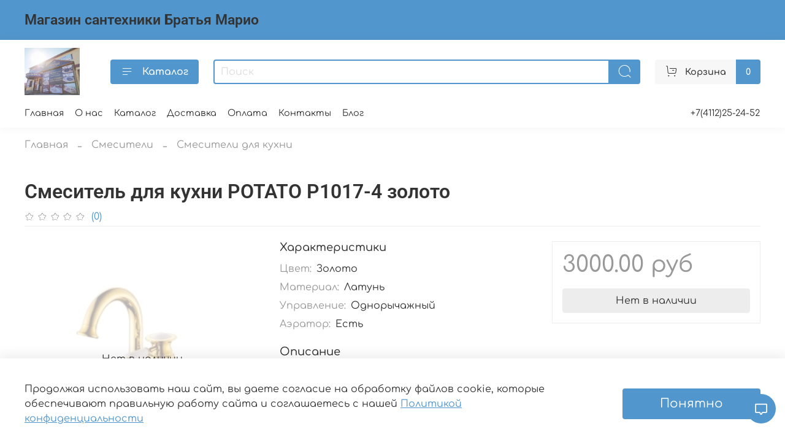

--- FILE ---
content_type: text/html; charset=utf-8
request_url: https://santehnika-ykt.ru/product/smesitel-dlya-kuhni-potato-p1017-4-zoloto
body_size: 79596
content:
<!DOCTYPE html>
<html
  style="
    --color-btn-bg:#5196CD;
--color-btn-bg-is-dark:true;
--bg:#ffffff;
--bg-is-dark:false;

--color-text: var(--color-text-dark);
--color-text-minor-shade: var(--color-text-dark-minor-shade);
--color-text-major-shade: var(--color-text-dark-major-shade);
--color-text-half-shade: var(--color-text-dark-half-shade);

--color-notice-warning-is-dark:true;
--color-notice-success-is-dark:false;
--color-notice-error-is-dark:false;
--color-notice-info-is-dark:false;
--color-form-controls-bg:var(--bg);
--color-form-controls-bg-disabled:var(--bg-minor-shade);
--color-form-controls-border-color:var(--bg-half-shade);
--color-form-controls-color:var(--color-text);
--is-editor:false;


  "
  >
  <head><meta data-config="{&quot;product_id&quot;:237366293}" name="page-config" content="" /><meta data-config="{&quot;money_with_currency_format&quot;:{&quot;delimiter&quot;:&quot;&quot;,&quot;separator&quot;:&quot;.&quot;,&quot;format&quot;:&quot;%n %u&quot;,&quot;unit&quot;:&quot;руб&quot;,&quot;show_price_without_cents&quot;:0},&quot;currency_code&quot;:&quot;RUR&quot;,&quot;currency_iso_code&quot;:&quot;RUB&quot;,&quot;default_currency&quot;:{&quot;title&quot;:&quot;Российский рубль&quot;,&quot;code&quot;:&quot;RUR&quot;,&quot;rate&quot;:1.0,&quot;format_string&quot;:&quot;%n %u&quot;,&quot;unit&quot;:&quot;руб&quot;,&quot;price_separator&quot;:null,&quot;is_default&quot;:true,&quot;price_delimiter&quot;:null,&quot;show_price_with_delimiter&quot;:null,&quot;show_price_without_cents&quot;:null},&quot;facebook&quot;:{&quot;pixelActive&quot;:false,&quot;currency_code&quot;:&quot;RUB&quot;,&quot;use_variants&quot;:null},&quot;vk&quot;:{&quot;pixel_active&quot;:null,&quot;price_list_id&quot;:null},&quot;new_ya_metrika&quot;:true,&quot;ecommerce_data_container&quot;:&quot;dataLayer&quot;,&quot;common_js_version&quot;:null,&quot;vue_ui_version&quot;:null,&quot;feedback_captcha_enabled&quot;:true,&quot;account_id&quot;:811312,&quot;hide_items_out_of_stock&quot;:true,&quot;forbid_order_over_existing&quot;:true,&quot;minimum_items_price&quot;:null,&quot;enable_comparison&quot;:true,&quot;locale&quot;:&quot;ru&quot;,&quot;client_group&quot;:null,&quot;consent_to_personal_data&quot;:{&quot;active&quot;:false,&quot;obligatory&quot;:true,&quot;description&quot;:&quot;\u003cp\u003eНастоящим подтверждаю, что я ознакомлен и согласен с условиями \u003ca href=\&quot;https://santehnika-ykt.ru/page/privacy-policy\&quot;\u003eполитики конфиденциальности\u003c/a\u003e.\u003c/p\u003e&quot;},&quot;recaptcha_key&quot;:&quot;6LfXhUEmAAAAAOGNQm5_a2Ach-HWlFKD3Sq7vfFj&quot;,&quot;recaptcha_key_v3&quot;:&quot;6LcZi0EmAAAAAPNov8uGBKSHCvBArp9oO15qAhXa&quot;,&quot;yandex_captcha_key&quot;:&quot;ysc1_ec1ApqrRlTZTXotpTnO8PmXe2ISPHxsd9MO3y0rye822b9d2&quot;,&quot;checkout_float_order_content_block&quot;:true,&quot;available_products_characteristics_ids&quot;:null,&quot;sber_id_app_id&quot;:&quot;5b5a3c11-72e5-4871-8649-4cdbab3ba9a4&quot;,&quot;theme_generation&quot;:4,&quot;quick_checkout_captcha_enabled&quot;:false,&quot;max_order_lines_count&quot;:500,&quot;sber_bnpl_min_amount&quot;:1000,&quot;sber_bnpl_max_amount&quot;:150000,&quot;counter_settings&quot;:{&quot;data_layer_name&quot;:&quot;dataLayer&quot;,&quot;new_counters_setup&quot;:true,&quot;add_to_cart_event&quot;:true,&quot;remove_from_cart_event&quot;:true,&quot;add_to_wishlist_event&quot;:true,&quot;purchase_event&quot;:true},&quot;site_setting&quot;:{&quot;show_cart_button&quot;:true,&quot;show_service_button&quot;:false,&quot;show_marketplace_button&quot;:false,&quot;show_quick_checkout_button&quot;:false},&quot;warehouses&quot;:[],&quot;captcha_type&quot;:&quot;google&quot;,&quot;human_readable_urls&quot;:false}" name="shop-config" content="" /><meta name='js-evnvironment' content='production' /><meta name='default-locale' content='ru' /><meta name='insales-redefined-api-methods' content="[]" /><script>dataLayer= []; dataLayer.push({
        event: 'view_item',
        ecommerce: {
          items: [{"item_id":"237366293","item_name":"Смеситель для кухни POTATO P1017-4 золото","item_category":"Каталог/Смесители/Смесители для кухни","price":0}]
         }
      });</script>
<!--InsalesCounter -->
<script type="text/javascript">
(function() {
  if (typeof window.__insalesCounterId !== 'undefined') {
    return;
  }

  try {
    Object.defineProperty(window, '__insalesCounterId', {
      value: 811312,
      writable: true,
      configurable: true
    });
  } catch (e) {
    console.error('InsalesCounter: Failed to define property, using fallback:', e);
    window.__insalesCounterId = 811312;
  }

  if (typeof window.__insalesCounterId === 'undefined') {
    console.error('InsalesCounter: Failed to set counter ID');
    return;
  }

  let script = document.createElement('script');
  script.async = true;
  script.src = '/javascripts/insales_counter.js?7';
  let firstScript = document.getElementsByTagName('script')[0];
  firstScript.parentNode.insertBefore(script, firstScript);
})();
</script>
<!-- /InsalesCounter -->

    <!-- meta -->
<meta charset="UTF-8"><title>Смеситель для кухни POTATO P1017-4 золото - купить в г.Якутске | Магазин сантехники Братья Марио</title><meta name="description" content="Смеситель для кухни POTATO P1017-4 золото купить в г.Якутске.
Цена - 3000 руб. Доставка по г.Якутску в течение дня. Магазин сантехники Братья Марио, г.Якутск, ул.Жорницкого, 31. ☎️ +7 (4112) 25-24-52, 
Подробнее на сайте в разделе «Смесители для кухни»
">
<meta data-config="{&quot;static-versioned&quot;: &quot;1.38&quot;}" name="theme-meta-data" content="">

<script type="application/ld+json">
{
	"@context": "https://schema.org",
	"@type": "BreadcrumbList",
	"itemListElement": [
	{
		"@type": "ListItem",
		"position": 1,
		"name": "Главная",
		"item": "https://santehnika-ykt.ru"
	},{
					"@type": "ListItem",
					"position": 2,
					"name": "Смесители",
					"item": "https://santehnika-ykt.ru/collection/smesiteli"
				},{
					"@type": "ListItem",
					"position": 3,
					"name": "Смесители для кухни",
					"item": "https://santehnika-ykt.ru/collection/smesiteli-dlya-kuhni"
				},{
			"@type": "ListItem",
			"position": 4,
			"name": "Смеситель для кухни POTATO P1017-4 золото",
			"item": "https://santehnika-ykt.ru/product/smesitel-dlya-kuhni-potato-p1017-4-zoloto"
		}]
}</script>



    <script type="application/ld+json">
    {
        "@context": "https://schema.org/",
        "@type":"Product",
        "name": "Смеситель для кухни POTATO P1017-4 золото",
        "description": "Смеситель для раковины Potato P1017-4, В комплекте идет, инструкция по установке, гарантийный талон.",
        "brand": {
          "@type": "Brand",
          "name": ""
        },"image": "https://static.insales-cdn.com/images/products/1/2868/421260084/P1017-4.jpg",
        "sku": "P 1017-4(зол)",
        "color": "",
        "size": "",
        "offers": [],
      "isRelatedTo": [],
      "isSimilarTo": []
    }
    </script>

<meta name="robots" content="index,follow">
<meta http-equiv="X-UA-Compatible" content="IE=edge,chrome=1">
<meta name="viewport" content="width=device-width, initial-scale=1.0">
<meta name="SKYPE_TOOLBAR" content="SKYPE_TOOLBAR_PARSER_COMPATIBLE">
<meta name="format-detection" content="telephone=no">

<!-- canonical url--><link rel="canonical" href="https://santehnika-ykt.ru/product/smesitel-dlya-kuhni-potato-p1017-4-zoloto">


<!-- rss feed-->
    <meta property="og:title" content="Смеситель для кухни POTATO P1017-4 золото">
    <meta property="og:type" content="website">
    <meta property="og:url" content="https://santehnika-ykt.ru/product/smesitel-dlya-kuhni-potato-p1017-4-zoloto">

    
      <meta property="og:image" content="https://static.insales-cdn.com/images/products/1/2868/421260084/P1017-4.jpg">
    




<!-- icons-->
<!-- icons-->
      
      <link rel="icon" type="image/png" href="https://static.insales-cdn.com/files/1/4481/68620673/original/favicon.png">
      <link rel="icon" type="image/png" sizes="16x16" href="https://static.insales-cdn.com/r/ct63revj3TQ/rs:fill-down:16:16:1/q:100/plain/files/1/4481/68620673/original/favicon.png@png">
      <link rel="icon" type="image/png" sizes="32x32" href="https://static.insales-cdn.com/r/ss-TMI3dyWI/rs:fill-down:32:32:1/q:100/plain/files/1/4481/68620673/original/favicon.png@png">
      <link rel="icon" type="image/png" sizes="48x48" href="https://static.insales-cdn.com/r/O-yTR31rkyU/rs:fill-down:48:48:1/q:100/plain/files/1/4481/68620673/original/favicon.png@png">
      <link rel="apple-touch-icon-precomposed" sizes="180x180" href="https://static.insales-cdn.com/r/4SbRJdBB58c/rs:fill-down:180:180:1/q:100/plain/files/1/4481/68620673/original/favicon.png@png">
      <link rel="apple-touch-icon-precomposed" sizes="167x167" href="https://static.insales-cdn.com/r/eD4jUds6yPE/rs:fill-down:167:167:1/q:100/plain/files/1/4481/68620673/original/favicon.png@png">
      <link rel="apple-touch-icon-precomposed" sizes="152x152" href="https://static.insales-cdn.com/r/NSAHg8eiA3Q/rs:fill-down:152:152:1/q:100/plain/files/1/4481/68620673/original/favicon.png@png">
      <link rel="apple-touch-icon-precomposed" sizes="120x120" href="https://static.insales-cdn.com/r/65EZvBY0v3c/rs:fill-down:120:120:1/q:100/plain/files/1/4481/68620673/original/favicon.png@png">
      <link rel="apple-touch-icon-precomposed" sizes="76x76" href="https://static.insales-cdn.com/r/3J0bOIzQTyU/rs:fill-down:76:76:1/q:100/plain/files/1/4481/68620673/original/favicon.png@png">
      <link rel="apple-touch-icon" href="https://static.insales-cdn.com/files/1/4481/68620673/original/favicon.png"><meta name="msapplication-TileColor" content="#5196CD">
  <meta name="msapplication-TileImage" content="https://static.insales-cdn.com/r/M-8--NOauOo/rs:fill-down:144:144:1/q:100/plain/files/1/4481/68620673/original/favicon.png@png"><style media="screen">
  @supports (content-visibility: hidden) {
    body:not(.settings_loaded) {
      content-visibility: hidden;
    }
  }
  @supports not (content-visibility: hidden) {
    body:not(.settings_loaded) {
      visibility: hidden;
    }
  }
</style>

    <style>
      h1.heading {
        font-size: 2rem;
      }
    </style>
  <meta name='product-id' content='237366293' />
</head>
  <body data-multi-lang="false" data-theme-template="product" data-sidebar-type="normal" data-sidebar-position="left">
    <div class="preloader">
      <div class="lds-ellipsis"><div></div><div></div><div></div><div></div></div>
    </div>
    <noscript>
<div class="njs-alert-overlay">
  <div class="njs-alert-wrapper">
    <div class="njs-alert">
      <p></p>
    </div>
  </div>
</div>
</noscript>

    <div class="page_layout page_layout-clear ">
      <header>
      
        <div
  class="layout widget-type_system_widget_v4_heading_1"
  style="--tag:div; --font-size:34px; --heading-color:#333333; --heading-color-is-dark:true; --heading-color-minor-shade:#474747; --heading-color-minor-shade-is-dark:true; --heading-color-major-shade:#5c5c5c; --heading-color-major-shade-is-dark:true; --heading-color-half-shade:#999999; --heading-color-half-shade-is-dark:true; --align-button:center; --bg:#5196CD; --bg-is-dark:true; --bg-minor-shade:#67a2d3; --bg-minor-shade-is-dark:true; --bg-major-shade:#7db0d9; --bg-major-shade-is-dark:true; --bg-half-shade:#c0d8ed; --bg-half-shade-is-light:true; --layout-wide-bg:true; --layout-pt:1.5vw; --layout-pb:1.5vw; --layout-wide-content:true; --layout-edge:false; --hide-desktop:true; --hide-mobile:false;"
  data-widget-drop-item-id="153282177"
  
  >
  <div class="layout__content">
    <div id="" class="item-heading">
  <div class="heading">Магазин сантехники Братья Марио</div>
</div>

  </div>
</div>

      
        <div
  class="layout widget-type_system_widget_v4_header_5"
  style="--logo-img:'https://static.insales-cdn.com/files/1/7530/12049770/original/mceclip0-1588448126596.jpg'; --logo-max-width:100px; --live-search:true; --hide-search:false; --hide-language:true; --hide-personal:true; --hide-compare:true; --hide-favorite:true; --hide-menu-photo:false; --hide-counts:false; --bage-bg:#ff4100; --bage-bg-is-dark:true; --bage-bg-minor-shade:#ff531a; --bage-bg-minor-shade-is-dark:true; --bage-bg-major-shade:#ff6633; --bage-bg-major-shade-is-dark:true; --bage-bg-half-shade:#ff9f80; --bage-bg-half-shade-is-light:true; --bg-bottom:#5196CD; --bg-bottom-is-dark:true; --bg-bottom-minor-shade:#67a2d3; --bg-bottom-minor-shade-is-dark:true; --bg-bottom-major-shade:#7db0d9; --bg-bottom-major-shade-is-dark:true; --bg-bottom-half-shade:#c0d8ed; --bg-bottom-half-shade-is-light:true; --color-active-link:#5196CD; --color-active-link-is-dark:true; --color-active-link-minor-shade:#67a2d3; --color-active-link-minor-shade-is-dark:true; --color-active-link-major-shade:#7db0d9; --color-active-link-major-shade-is-dark:true; --color-active-link-half-shade:#c0d8ed; --color-active-link-half-shade-is-light:true; --bg:#FFFFFF; --bg-is-light:true; --bg-minor-shade:#f7f7f7; --bg-minor-shade-is-light:true; --bg-major-shade:#ededed; --bg-major-shade-is-light:true; --bg-half-shade:#808080; --bg-half-shade-is-dark:true; --header-wide-bg:true; --menu-grid-list-min-width:220px; --subcollections-items-limit:15; --menu-grid-list-row-gap:4rem; --menu-grid-list-column-gap:5.5rem; --img-border-radius:0px; --menu-img-ratio:1; --menu-img-fit:cover; --header-top-pt:1.5vw; --header-top-pb:0.5vw; --header-main-pt:1.5vw; --header-main-pb:1.5vw; --header-wide-content:true; --hide-desktop:true; --hide-mobile:false;"
  data-widget-drop-item-id="165249537"
  
  >
  <div class="layout__content">
    






<div class="header header_no-languages" >
  <div class="header__mobile-head">
    <div class="header__mobile-head-content">
      <button type="button" class="button button_size-l header__hide-mobile-menu-btn js-hide-mobile-menu">
        <span class="icon icon-times"></span>
      </button>

      
    </div>
  </div>

  <div class="header__content">
    <div class="header-part-top">
      <div class="header-part-top__inner">
        <div class="header__area-menu">
          <div class="header__menu-title">
            Телефон
          </div>
          <ul class="header__menu js-cut-list" data-navigation data-menu-handle="footer-menu-1">
            
          </ul>
        </div>

        <div class="header__area-text">
          
        </div>

        <div class="header__area-contacts">
          

<div class="header__phone">
  <a class="header__phone-value"
    href="tel:+74112252452">+7(4112)25-24-52</a>
</div>



        </div>


        


      </div>
    </div>

    <div class="header-part-main">
      <div class="header-part-main__inner">
        <div class="header__area-logo">
          
  
    
      <a href=" / " class="header__logo">
        <img src="https://static.insales-cdn.com/files/1/7530/12049770/original/mceclip0-1588448126596.jpg" alt="Магазин сантехники Братья Марио" title="Магазин сантехники Братья Марио">
      </a>
    
  

        </div>

        <div class="header__area-search">
          <div class="header__search">
            <form action="/search" method="get" class="header__search-form">
              <input type="text" autocomplete="off" class="form-control form-control_size-l header__search-field"
                name="q" value="" placeholder="Поиск"   data-search-field />
              <button type="submit" class="button button_size-l header__search-btn">
                <span class="icon icon-search"></span>
              </button>
              <input type="hidden" name="lang" value="ru">
              <div class="header__search__results" data-search-result></div>
            </form>
            <button type="button" class="button button_size-l header__search-mobile-btn js-show-mobile-search">
              <span class="icon icon-search _show"></span>
              <span class="icon icon-times _hide"></span>
            </button>
          </div>
        </div>

        <div class="header__area-controls">
          

          

          

          
            <a href="/cart_items" class="header__control-btn header__cart" data-bage-count="0">
              <span class="icon icon-cart">
                <span class="header__control-bage" data-cart-positions-count></span>
              </span>
              <span class="header__control-text" data-cart-total-price></span>
            </a>
          
        </div>
      </div>

      

      

      <div class="header__collections">
        <div class="header__collections-content">
          <div class="header__collections-head">Каталог</div>
          <ul class="grid-list header__collections-menu" data-navigation
            data-subcollections-items-limit=15>
            
            
            
            

            <li class="header__collections-item is-level-1" data-navigation-item>
              

              <div class="header__collections-controls">
                
                

                
                <a href="/collection/novye-postupleniya" class="img-ratio img-fit header__collections-photo">
                  <div class="img-ratio__inner">
                    

                    
                    <picture>
                      <source data-srcset="https://static.insales-cdn.com/r/Zpn-t2ojhKI/rs:fit:500:500:1/plain/images/collections/1/6929/96639761/6917247984.webp@webp" type="image/webp"
                        class="lazyload">
                      <img data-src="https://static.insales-cdn.com/r/Zpn-t2ojhKI/rs:fit:500:500:1/plain/images/collections/1/6929/96639761/6917247984.webp@webp" class="lazyload" alt="6917247984.webp">
                    </picture>
                    
                  </div>
                </a>
                
                <a href="/collection/novye-postupleniya" class="header__collections-link"
                  data-navigation-link="/collection/novye-postupleniya">
                  Новые поступления
                </a>

                
              </div>

              
            </li>
            
            

            <li class="header__collections-item is-level-1" data-navigation-item>
              

              <div class="header__collections-controls">
                
                

                
                <a href="/collection/smesiteli" class="img-ratio img-fit header__collections-photo">
                  <div class="img-ratio__inner">
                    

                    
                    <picture>
                      <source data-srcset="https://static.insales-cdn.com/r/ouGDdm5RhP8/rs:fit:500:500:1/plain/images/collections/1/4750/78525070/large_134262fb-d091-11e9-8ef7-0015176549b8-580x515.jpeg@webp" type="image/webp"
                        class="lazyload">
                      <img data-src="https://static.insales-cdn.com/r/Uar5wkGR900/rs:fit:500:500:1/plain/images/collections/1/4750/78525070/large_134262fb-d091-11e9-8ef7-0015176549b8-580x515.jpeg@jpeg" class="lazyload" alt="large_134262fb-d091-11e9-8ef7-0015176549b8-580x515.jpeg">
                    </picture>
                    
                  </div>
                </a>
                
                <a href="/collection/smesiteli" class="header__collections-link"
                  data-navigation-link="/collection/smesiteli">
                  Смесители
                </a>

                
                <button class="header__collections-show-submenu-btn js-show-mobile-submenu" type="button">
                  <span class="icon icon-angle-down"></span>
                </button>
                
              </div>

              
              <ul class="header__collections-submenu" data-navigation-submenu>
                
                <li class="header__collections-item "
                  data-navigation-item>
                  <div class="header__collections-controls">
                    <a href="/collection/smesiteli-dlya-kuhni" class="header__collections-link"
                      data-navigation-link="/collection/smesiteli-dlya-kuhni">
                      Смесители для кухни

                      
                        
                          <span class="header__collections-item-count">134</span>
                        
                      

                    </a>
                  </div>
                </li>
                
                <li class="header__collections-item "
                  data-navigation-item>
                  <div class="header__collections-controls">
                    <a href="/collection/smesiteli-dlya-rakoviny" class="header__collections-link"
                      data-navigation-link="/collection/smesiteli-dlya-rakoviny">
                      Смесители для раковины

                      
                        
                          <span class="header__collections-item-count">114</span>
                        
                      

                    </a>
                  </div>
                </li>
                
                <li class="header__collections-item "
                  data-navigation-item>
                  <div class="header__collections-controls">
                    <a href="/collection/smesiteli-dlya-vanny" class="header__collections-link"
                      data-navigation-link="/collection/smesiteli-dlya-vanny">
                      Смесители для ванны

                      
                        
                          <span class="header__collections-item-count">63</span>
                        
                      

                    </a>
                  </div>
                </li>
                
                <li class="header__collections-item "
                  data-navigation-item>
                  <div class="header__collections-controls">
                    <a href="/collection/smesiteli-dlya-dusha" class="header__collections-link"
                      data-navigation-link="/collection/smesiteli-dlya-dusha">
                      Смесители для душа

                      
                        
                          <span class="header__collections-item-count">21</span>
                        
                      

                    </a>
                  </div>
                </li>
                
                <li class="header__collections-item "
                  data-navigation-item>
                  <div class="header__collections-controls">
                    <a href="/collection/smesiteli-dlya-bide" class="header__collections-link"
                      data-navigation-link="/collection/smesiteli-dlya-bide">
                      Смесители для биде

                      
                        
                          <span class="header__collections-item-count">22</span>
                        
                      

                    </a>
                  </div>
                </li>
                
                <li class="header__collections-item "
                  data-navigation-item>
                  <div class="header__collections-controls">
                    <a href="/collection/smesiteli-dlya-parikmaherskoy" class="header__collections-link"
                      data-navigation-link="/collection/smesiteli-dlya-parikmaherskoy">
                      Смесители для парикмахерской

                      
                        
                          <span class="header__collections-item-count">2</span>
                        
                      

                    </a>
                  </div>
                </li>
                
                <li class="header__collections-item "
                  data-navigation-item>
                  <div class="header__collections-controls">
                    <a href="/collection/smesiteli-dlya-pissuara" class="header__collections-link"
                      data-navigation-link="/collection/smesiteli-dlya-pissuara">
                      Смесители для писсуара

                      
                        
                          <span class="header__collections-item-count">1</span>
                        
                      

                    </a>
                  </div>
                </li>
                
                <li class="header__collections-item "
                  data-navigation-item>
                  <div class="header__collections-controls">
                    <a href="/collection/komplektuyuschie-dlya-smesiteley" class="header__collections-link"
                      data-navigation-link="/collection/komplektuyuschie-dlya-smesiteley">
                      Комплектующие для смесителей

                      
                        
                          <span class="header__collections-item-count">118</span>
                        
                      

                    </a>
                  </div>
                </li>
                
              </ul>
              <div
                class="header__collections-show-more ">
                <span class="button-link header__collections-show-more-link js-show-more-subcollections">
                  <span class="header__collections-show-more-text-show">Показать все</span>
                  <span class="header__collections-show-more-text-hide">Скрыть</span>
                  <span class="icon icon-angle-down"></span>
                </span>
              </div>
              
            </li>
            
            

            <li class="header__collections-item is-level-1" data-navigation-item>
              

              <div class="header__collections-controls">
                
                

                
                <a href="/collection/izlivy-dlya-smesitelya" class="img-ratio img-fit header__collections-photo">
                  <div class="img-ratio__inner">
                    

                    
                    <picture>
                      <source data-srcset="https://static.insales-cdn.com/r/R3O3pgv2oDU/rs:fit:500:500:1/plain/images/collections/1/8032/79585120/large_20121.440.jpg@webp" type="image/webp"
                        class="lazyload">
                      <img data-src="https://static.insales-cdn.com/r/76YF1PDr0TM/rs:fit:500:500:1/plain/images/collections/1/8032/79585120/large_20121.440.jpg@jpg" class="lazyload" alt="large_20121.440.jpg">
                    </picture>
                    
                  </div>
                </a>
                
                <a href="/collection/izlivy-dlya-smesitelya" class="header__collections-link"
                  data-navigation-link="/collection/izlivy-dlya-smesitelya">
                  Изливы для смесителя
                </a>

                
                <button class="header__collections-show-submenu-btn js-show-mobile-submenu" type="button">
                  <span class="icon icon-angle-down"></span>
                </button>
                
              </div>

              
              <ul class="header__collections-submenu" data-navigation-submenu>
                
                <li class="header__collections-item "
                  data-navigation-item>
                  <div class="header__collections-controls">
                    <a href="/collection/izlivy-dlya-kuhni" class="header__collections-link"
                      data-navigation-link="/collection/izlivy-dlya-kuhni">
                      Изливы для кухни

                      
                        
                          <span class="header__collections-item-count">30</span>
                        
                      

                    </a>
                  </div>
                </li>
                
                <li class="header__collections-item "
                  data-navigation-item>
                  <div class="header__collections-controls">
                    <a href="/collection/izlivy-dlya-vanny" class="header__collections-link"
                      data-navigation-link="/collection/izlivy-dlya-vanny">
                      Изливы для ванны

                      
                        
                          <span class="header__collections-item-count">26</span>
                        
                      

                    </a>
                  </div>
                </li>
                
                <li class="header__collections-item "
                  data-navigation-item>
                  <div class="header__collections-controls">
                    <a href="/collection/izlivy-dlya-dushevoy-kabiny" class="header__collections-link"
                      data-navigation-link="/collection/izlivy-dlya-dushevoy-kabiny">
                      Изливы для душевой кабины

                      
                        
                      

                    </a>
                  </div>
                </li>
                
                <li class="header__collections-item "
                  data-navigation-item>
                  <div class="header__collections-controls">
                    <a href="/collection/leyki-dlya-izliva" class="header__collections-link"
                      data-navigation-link="/collection/leyki-dlya-izliva">
                      Лейки для излива

                      
                        
                      

                    </a>
                  </div>
                </li>
                
                <li class="header__collections-item "
                  data-navigation-item>
                  <div class="header__collections-controls">
                    <a href="/collection/led-nasadki-na-izliv" class="header__collections-link"
                      data-navigation-link="/collection/led-nasadki-na-izliv">
                      LED насадки

                      
                        
                          <span class="header__collections-item-count">2</span>
                        
                      

                    </a>
                  </div>
                </li>
                
              </ul>
              <div
                class="header__collections-show-more ">
                <span class="button-link header__collections-show-more-link js-show-more-subcollections">
                  <span class="header__collections-show-more-text-show">Показать все</span>
                  <span class="header__collections-show-more-text-hide">Скрыть</span>
                  <span class="icon icon-angle-down"></span>
                </span>
              </div>
              
            </li>
            
            

            <li class="header__collections-item is-level-1" data-navigation-item>
              

              <div class="header__collections-controls">
                
                

                
                <a href="/collection/umyvalniki-dlya-vannoy-komnaty" class="img-ratio img-fit header__collections-photo">
                  <div class="img-ratio__inner">
                    

                    
                    <picture>
                      <source data-srcset="https://static.insales-cdn.com/r/AGkt_-ppccA/rs:fit:500:500:1/plain/images/collections/1/2086/14100518/1760_rakovina-stayl-v50.jpg@webp" type="image/webp"
                        class="lazyload">
                      <img data-src="https://static.insales-cdn.com/r/JfjZfXH3ZNg/rs:fit:500:500:1/plain/images/collections/1/2086/14100518/1760_rakovina-stayl-v50.jpg@jpg" class="lazyload" alt="1760_rakovina-stayl-v50.jpg">
                    </picture>
                    
                  </div>
                </a>
                
                <a href="/collection/umyvalniki-dlya-vannoy-komnaty" class="header__collections-link"
                  data-navigation-link="/collection/umyvalniki-dlya-vannoy-komnaty">
                  Умывальники для ванной комнаты
                </a>

                
                <button class="header__collections-show-submenu-btn js-show-mobile-submenu" type="button">
                  <span class="icon icon-angle-down"></span>
                </button>
                
              </div>

              
              <ul class="header__collections-submenu" data-navigation-submenu>
                
                <li class="header__collections-item "
                  data-navigation-item>
                  <div class="header__collections-controls">
                    <a href="/collection/umyvalniki-nakladnye-i-napolnye" class="header__collections-link"
                      data-navigation-link="/collection/umyvalniki-nakladnye-i-napolnye">
                      Умывальники накладные и напольные

                      
                        
                          <span class="header__collections-item-count">71</span>
                        
                      

                    </a>
                  </div>
                </li>
                
                <li class="header__collections-item "
                  data-navigation-item>
                  <div class="header__collections-controls">
                    <a href="/collection/umyvalniki-podvesnye-i-s-piedestalom" class="header__collections-link"
                      data-navigation-link="/collection/umyvalniki-podvesnye-i-s-piedestalom">
                      Умывальники подвесные и с пьедесталом

                      
                        
                          <span class="header__collections-item-count">15</span>
                        
                      

                    </a>
                  </div>
                </li>
                
                <li class="header__collections-item "
                  data-navigation-item>
                  <div class="header__collections-controls">
                    <a href="/collection/umyvalniki-na-stiralnuyu-mashinu" class="header__collections-link"
                      data-navigation-link="/collection/umyvalniki-na-stiralnuyu-mashinu">
                      Умывальники на стиральную машину

                      
                        
                          <span class="header__collections-item-count">12</span>
                        
                      

                    </a>
                  </div>
                </li>
                
                <li class="header__collections-item "
                  data-navigation-item>
                  <div class="header__collections-controls">
                    <a href="/collection/umyvalniki-vreznye" class="header__collections-link"
                      data-navigation-link="/collection/umyvalniki-vreznye">
                      Умывальники врезные

                      
                        
                          <span class="header__collections-item-count">17</span>
                        
                      

                    </a>
                  </div>
                </li>
                
                <li class="header__collections-item "
                  data-navigation-item>
                  <div class="header__collections-controls">
                    <a href="/collection/komplektuyuschie-dlya-rakovin" class="header__collections-link"
                      data-navigation-link="/collection/komplektuyuschie-dlya-rakovin">
                      Комплектующие для раковин

                      
                        
                          <span class="header__collections-item-count">6</span>
                        
                      

                    </a>
                  </div>
                </li>
                
              </ul>
              <div
                class="header__collections-show-more ">
                <span class="button-link header__collections-show-more-link js-show-more-subcollections">
                  <span class="header__collections-show-more-text-show">Показать все</span>
                  <span class="header__collections-show-more-text-hide">Скрыть</span>
                  <span class="icon icon-angle-down"></span>
                </span>
              </div>
              
            </li>
            
            

            <li class="header__collections-item is-level-1" data-navigation-item>
              

              <div class="header__collections-controls">
                
                

                
                <a href="/collection/kuhonnye-moiki" class="img-ratio img-fit header__collections-photo">
                  <div class="img-ratio__inner">
                    

                    
                    <picture>
                      <source data-srcset="https://static.insales-cdn.com/r/QxDVLVaTCN0/rs:fit:500:500:1/plain/images/collections/1/3863/83291927/1906291-190629.86214063705611555.440x440.jpg@webp" type="image/webp"
                        class="lazyload">
                      <img data-src="https://static.insales-cdn.com/r/tiGremA_QIY/rs:fit:500:500:1/plain/images/collections/1/3863/83291927/1906291-190629.86214063705611555.440x440.jpg@jpg" class="lazyload" alt="1906291-190629.86214063705611555.440x440.jpg">
                    </picture>
                    
                  </div>
                </a>
                
                <a href="/collection/kuhonnye-moiki" class="header__collections-link"
                  data-navigation-link="/collection/kuhonnye-moiki">
                  Кухонные мойки
                </a>

                
                <button class="header__collections-show-submenu-btn js-show-mobile-submenu" type="button">
                  <span class="icon icon-angle-down"></span>
                </button>
                
              </div>

              
              <ul class="header__collections-submenu" data-navigation-submenu>
                
                <li class="header__collections-item "
                  data-navigation-item>
                  <div class="header__collections-controls">
                    <a href="/collection/moyki-iz-nerzhaveyuschey-stali" class="header__collections-link"
                      data-navigation-link="/collection/moyki-iz-nerzhaveyuschey-stali">
                      Мойки из нержавеющей стали

                      
                        
                          <span class="header__collections-item-count">32</span>
                        
                      

                    </a>
                  </div>
                </li>
                
                <li class="header__collections-item "
                  data-navigation-item>
                  <div class="header__collections-controls">
                    <a href="/collection/moyki-iz-iskusstvennogo-kamnya" class="header__collections-link"
                      data-navigation-link="/collection/moyki-iz-iskusstvennogo-kamnya">
                      Мойки из искусственного камня

                      
                        
                          <span class="header__collections-item-count">20</span>
                        
                      

                    </a>
                  </div>
                </li>
                
                <li class="header__collections-item "
                  data-navigation-item>
                  <div class="header__collections-controls">
                    <a href="/collection/moyki-iz-nerzhaveyuschey-stali-profi" class="header__collections-link"
                      data-navigation-link="/collection/moyki-iz-nerzhaveyuschey-stali-profi">
                      Мойки из нержавеющей стали Профи

                      
                        
                          <span class="header__collections-item-count">5</span>
                        
                      

                    </a>
                  </div>
                </li>
                
                <li class="header__collections-item "
                  data-navigation-item>
                  <div class="header__collections-controls">
                    <a href="/collection/moyki-stalnye-emalirovannye" class="header__collections-link"
                      data-navigation-link="/collection/moyki-stalnye-emalirovannye">
                      Мойки стальные эмалированные

                      
                        
                          <span class="header__collections-item-count">1</span>
                        
                      

                    </a>
                  </div>
                </li>
                
                <li class="header__collections-item "
                  data-navigation-item>
                  <div class="header__collections-controls">
                    <a href="/collection/komplektuyuschie-dlya-moek-profi" class="header__collections-link"
                      data-navigation-link="/collection/komplektuyuschie-dlya-moek-profi">
                      Комплектующие для моек Профи

                      
                        
                          <span class="header__collections-item-count">3</span>
                        
                      

                    </a>
                  </div>
                </li>
                
                <li class="header__collections-item "
                  data-navigation-item>
                  <div class="header__collections-controls">
                    <a href="/collection/sliv-dlya-moyki" class="header__collections-link"
                      data-navigation-link="/collection/sliv-dlya-moyki">
                      Слив для мойки

                      
                        
                          <span class="header__collections-item-count">2</span>
                        
                      

                    </a>
                  </div>
                </li>
                
                <li class="header__collections-item "
                  data-navigation-item>
                  <div class="header__collections-controls">
                    <a href="/collection/oborudovanie-dlya-moek" class="header__collections-link"
                      data-navigation-link="/collection/oborudovanie-dlya-moek">
                      Оборудование для моек

                      
                        
                          <span class="header__collections-item-count">4</span>
                        
                      

                    </a>
                  </div>
                </li>
                
              </ul>
              <div
                class="header__collections-show-more ">
                <span class="button-link header__collections-show-more-link js-show-more-subcollections">
                  <span class="header__collections-show-more-text-show">Показать все</span>
                  <span class="header__collections-show-more-text-hide">Скрыть</span>
                  <span class="icon icon-angle-down"></span>
                </span>
              </div>
              
            </li>
            
            

            <li class="header__collections-item is-level-1" data-navigation-item>
              

              <div class="header__collections-controls">
                
                

                
                <a href="/collection/unitazy" class="img-ratio img-fit header__collections-photo">
                  <div class="img-ratio__inner">
                    

                    
                    <picture>
                      <source data-srcset="https://static.insales-cdn.com/r/pR4CyJwg8QY/rs:fit:500:500:1/plain/images/collections/1/2120/14100552/e06aafa99f4db1894a4a3aa64b09ceef.jpg@webp" type="image/webp"
                        class="lazyload">
                      <img data-src="https://static.insales-cdn.com/r/lZyj9SZw0YA/rs:fit:500:500:1/plain/images/collections/1/2120/14100552/e06aafa99f4db1894a4a3aa64b09ceef.jpg@jpg" class="lazyload" alt="e06aafa99f4db1894a4a3aa64b09ceef.jpg">
                    </picture>
                    
                  </div>
                </a>
                
                <a href="/collection/unitazy" class="header__collections-link"
                  data-navigation-link="/collection/unitazy">
                  Унитазы
                </a>

                
                <button class="header__collections-show-submenu-btn js-show-mobile-submenu" type="button">
                  <span class="icon icon-angle-down"></span>
                </button>
                
              </div>

              
              <ul class="header__collections-submenu" data-navigation-submenu>
                
                <li class="header__collections-item "
                  data-navigation-item>
                  <div class="header__collections-controls">
                    <a href="/collection/unitazy-napolnye" class="header__collections-link"
                      data-navigation-link="/collection/unitazy-napolnye">
                      Унитазы напольные

                      
                        
                          <span class="header__collections-item-count">26</span>
                        
                      

                    </a>
                  </div>
                </li>
                
                <li class="header__collections-item "
                  data-navigation-item>
                  <div class="header__collections-controls">
                    <a href="/collection/unitazy-podvesnye" class="header__collections-link"
                      data-navigation-link="/collection/unitazy-podvesnye">
                      Унитазы подвесные

                      
                        
                          <span class="header__collections-item-count">27</span>
                        
                      

                    </a>
                  </div>
                </li>
                
                <li class="header__collections-item "
                  data-navigation-item>
                  <div class="header__collections-controls">
                    <a href="/collection/sistemy-instalyatsii" class="header__collections-link"
                      data-navigation-link="/collection/sistemy-instalyatsii">
                      Системы инсталяции

                      
                        
                          <span class="header__collections-item-count">11</span>
                        
                      

                    </a>
                  </div>
                </li>
                
                <li class="header__collections-item "
                  data-navigation-item>
                  <div class="header__collections-controls">
                    <a href="/collection/sidenya-dlya-unitaza" class="header__collections-link"
                      data-navigation-link="/collection/sidenya-dlya-unitaza">
                      Сиденья для унитаза

                      
                        
                          <span class="header__collections-item-count">24</span>
                        
                      

                    </a>
                  </div>
                </li>
                
                <li class="header__collections-item "
                  data-navigation-item>
                  <div class="header__collections-controls">
                    <a href="/collection/bide-pissuary-chashi-genuya" class="header__collections-link"
                      data-navigation-link="/collection/bide-pissuary-chashi-genuya">
                      Биде, писсуары, чаши Генуя

                      
                        
                          <span class="header__collections-item-count">12</span>
                        
                      

                    </a>
                  </div>
                </li>
                
                <li class="header__collections-item "
                  data-navigation-item>
                  <div class="header__collections-controls">
                    <a href="/collection/slivnye-bachki" class="header__collections-link"
                      data-navigation-link="/collection/slivnye-bachki">
                      Сливные бачки

                      
                        
                          <span class="header__collections-item-count">13</span>
                        
                      

                    </a>
                  </div>
                </li>
                
                <li class="header__collections-item "
                  data-navigation-item>
                  <div class="header__collections-controls">
                    <a href="/collection/krepleniya-k-sidenyu" class="header__collections-link"
                      data-navigation-link="/collection/krepleniya-k-sidenyu">
                      Крепления к сиденью

                      
                        
                          <span class="header__collections-item-count">2</span>
                        
                      

                    </a>
                  </div>
                </li>
                
                <li class="header__collections-item "
                  data-navigation-item>
                  <div class="header__collections-controls">
                    <a href="/collection/krepleniya-bachka-k-unitazu" class="header__collections-link"
                      data-navigation-link="/collection/krepleniya-bachka-k-unitazu">
                      Крепления бачка к унитазу

                      
                        
                          <span class="header__collections-item-count">3</span>
                        
                      

                    </a>
                  </div>
                </li>
                
                <li class="header__collections-item "
                  data-navigation-item>
                  <div class="header__collections-controls">
                    <a href="/collection/krepleniya-dlya-unitazov" class="header__collections-link"
                      data-navigation-link="/collection/krepleniya-dlya-unitazov">
                      Крепления для унитазов

                      
                        
                          <span class="header__collections-item-count">2</span>
                        
                      

                    </a>
                  </div>
                </li>
                
                <li class="header__collections-item "
                  data-navigation-item>
                  <div class="header__collections-controls">
                    <a href="/collection/krepleniya-kryshki-k-unitazu" class="header__collections-link"
                      data-navigation-link="/collection/krepleniya-kryshki-k-unitazu">
                      Крепления крышки к унитазу

                      
                        
                          <span class="header__collections-item-count">2</span>
                        
                      

                    </a>
                  </div>
                </li>
                
                <li class="header__collections-item "
                  data-navigation-item>
                  <div class="header__collections-controls">
                    <a href="/collection/kryshki-dlya-bachkov" class="header__collections-link"
                      data-navigation-link="/collection/kryshki-dlya-bachkov">
                      Крышки для бачков

                      
                        
                          <span class="header__collections-item-count">1</span>
                        
                      

                    </a>
                  </div>
                </li>
                
                <li class="header__collections-item "
                  data-navigation-item>
                  <div class="header__collections-controls">
                    <a href="/collection/armatura-dlya-slivnyh-bachkov" class="header__collections-link"
                      data-navigation-link="/collection/armatura-dlya-slivnyh-bachkov">
                      Арматура для сливных бачков

                      
                        
                          <span class="header__collections-item-count">33</span>
                        
                      

                    </a>
                  </div>
                </li>
                
                <li class="header__collections-item "
                  data-navigation-item>
                  <div class="header__collections-controls">
                    <a href="/collection/knopki-dlya-armatury" class="header__collections-link"
                      data-navigation-link="/collection/knopki-dlya-armatury">
                      Кнопки для арматуры

                      
                        
                          <span class="header__collections-item-count">1</span>
                        
                      

                    </a>
                  </div>
                </li>
                
                <li class="header__collections-item "
                  data-navigation-item>
                  <div class="header__collections-controls">
                    <a href="/collection/truby-i-otvody-dlya-unitazov" class="header__collections-link"
                      data-navigation-link="/collection/truby-i-otvody-dlya-unitazov">
                      Трубы и отводы для унитазов

                      
                        
                          <span class="header__collections-item-count">15</span>
                        
                      

                    </a>
                  </div>
                </li>
                
                <li class="header__collections-item "
                  data-navigation-item>
                  <div class="header__collections-controls">
                    <a href="/collection/zvukoizolyatsionnye-plity" class="header__collections-link"
                      data-navigation-link="/collection/zvukoizolyatsionnye-plity">
                      Звукоизоляционные плиты для унитазов

                      
                        
                          <span class="header__collections-item-count">2</span>
                        
                      

                    </a>
                  </div>
                </li>
                
                <li class="header__collections-item is-hide"
                  data-navigation-item>
                  <div class="header__collections-controls">
                    <a href="/collection/polochki-dlya-bachka" class="header__collections-link"
                      data-navigation-link="/collection/polochki-dlya-bachka">
                      Полочки для бачка

                      
                        
                      

                    </a>
                  </div>
                </li>
                
              </ul>
              <div
                class="header__collections-show-more is-show">
                <span class="button-link header__collections-show-more-link js-show-more-subcollections">
                  <span class="header__collections-show-more-text-show">Показать все</span>
                  <span class="header__collections-show-more-text-hide">Скрыть</span>
                  <span class="icon icon-angle-down"></span>
                </span>
              </div>
              
            </li>
            
            

            <li class="header__collections-item is-level-1" data-navigation-item>
              

              <div class="header__collections-controls">
                
                

                
                <a href="/collection/dush" class="img-ratio img-fit header__collections-photo">
                  <div class="img-ratio__inner">
                    

                    
                    <picture>
                      <source data-srcset="https://static.insales-cdn.com/r/4G5jn231cC4/rs:fit:500:500:1/plain/images/collections/1/4476/79311228/large_47703_139655_bg.jpg@webp" type="image/webp"
                        class="lazyload">
                      <img data-src="https://static.insales-cdn.com/r/YXEGNChE0Jw/rs:fit:500:500:1/plain/images/collections/1/4476/79311228/large_47703_139655_bg.jpg@jpg" class="lazyload" alt="large_47703_139655_bg.jpg">
                    </picture>
                    
                  </div>
                </a>
                
                <a href="/collection/dush" class="header__collections-link"
                  data-navigation-link="/collection/dush">
                  Душ
                </a>

                
                <button class="header__collections-show-submenu-btn js-show-mobile-submenu" type="button">
                  <span class="icon icon-angle-down"></span>
                </button>
                
              </div>

              
              <ul class="header__collections-submenu" data-navigation-submenu>
                
                <li class="header__collections-item "
                  data-navigation-item>
                  <div class="header__collections-controls">
                    <a href="/collection/dushevye-sistemy" class="header__collections-link"
                      data-navigation-link="/collection/dushevye-sistemy">
                      Душевые системы

                      
                        
                          <span class="header__collections-item-count">13</span>
                        
                      

                    </a>
                  </div>
                </li>
                
                <li class="header__collections-item "
                  data-navigation-item>
                  <div class="header__collections-controls">
                    <a href="/collection/dushevye-stoyki" class="header__collections-link"
                      data-navigation-link="/collection/dushevye-stoyki">
                      Душевые стойки

                      
                        
                          <span class="header__collections-item-count">62</span>
                        
                      

                    </a>
                  </div>
                </li>
                
                <li class="header__collections-item "
                  data-navigation-item>
                  <div class="header__collections-controls">
                    <a href="/collection/dushevye-nabory" class="header__collections-link"
                      data-navigation-link="/collection/dushevye-nabory">
                      Душевые наборы

                      
                        
                          <span class="header__collections-item-count">4</span>
                        
                      

                    </a>
                  </div>
                </li>
                
                <li class="header__collections-item "
                  data-navigation-item>
                  <div class="header__collections-controls">
                    <a href="/collection/leyki-dlya-dusha" class="header__collections-link"
                      data-navigation-link="/collection/leyki-dlya-dusha">
                      Лейки для душа

                      
                        
                          <span class="header__collections-item-count">62</span>
                        
                      

                    </a>
                  </div>
                </li>
                
                <li class="header__collections-item "
                  data-navigation-item>
                  <div class="header__collections-controls">
                    <a href="/collection/derzhateli-dlya-dusha" class="header__collections-link"
                      data-navigation-link="/collection/derzhateli-dlya-dusha">
                      Держатели для душа

                      
                        
                          <span class="header__collections-item-count">7</span>
                        
                      

                    </a>
                  </div>
                </li>
                
                <li class="header__collections-item "
                  data-navigation-item>
                  <div class="header__collections-controls">
                    <a href="/collection/shlangi-dlya-dusha" class="header__collections-link"
                      data-navigation-link="/collection/shlangi-dlya-dusha">
                      Шланги для душа

                      
                        
                          <span class="header__collections-item-count">24</span>
                        
                      

                    </a>
                  </div>
                </li>
                
                <li class="header__collections-item "
                  data-navigation-item>
                  <div class="header__collections-controls">
                    <a href="/collection/poddony-dlya-dushevih-kabin" class="header__collections-link"
                      data-navigation-link="/collection/poddony-dlya-dushevih-kabin">
                      Поддоны для душевых кабин

                      
                        
                          <span class="header__collections-item-count">8</span>
                        
                      

                    </a>
                  </div>
                </li>
                
                <li class="header__collections-item "
                  data-navigation-item>
                  <div class="header__collections-controls">
                    <a href="/collection/trapy-dlya-dusha" class="header__collections-link"
                      data-navigation-link="/collection/trapy-dlya-dusha">
                      Трапы для душа

                      
                        
                      

                    </a>
                  </div>
                </li>
                
                <li class="header__collections-item "
                  data-navigation-item>
                  <div class="header__collections-controls">
                    <a href="/collection/dushevye-ograzhdeniya" class="header__collections-link"
                      data-navigation-link="/collection/dushevye-ograzhdeniya">
                      Душевые ограждения

                      
                        
                          <span class="header__collections-item-count">4</span>
                        
                      

                    </a>
                  </div>
                </li>
                
                <li class="header__collections-item "
                  data-navigation-item>
                  <div class="header__collections-controls">
                    <a href="/collection/dushevye-kabinki" class="header__collections-link"
                      data-navigation-link="/collection/dushevye-kabinki">
                      Душевые кабинки

                      
                        
                          <span class="header__collections-item-count">1</span>
                        
                      

                    </a>
                  </div>
                </li>
                
                <li class="header__collections-item "
                  data-navigation-item>
                  <div class="header__collections-controls">
                    <a href="/collection/komplektuyuschie-dlya-dushevyh-kabin" class="header__collections-link"
                      data-navigation-link="/collection/komplektuyuschie-dlya-dushevyh-kabin">
                      Комплектующие для душевых кабин

                      
                        
                          <span class="header__collections-item-count">25</span>
                        
                      

                    </a>
                  </div>
                </li>
                
              </ul>
              <div
                class="header__collections-show-more ">
                <span class="button-link header__collections-show-more-link js-show-more-subcollections">
                  <span class="header__collections-show-more-text-show">Показать все</span>
                  <span class="header__collections-show-more-text-hide">Скрыть</span>
                  <span class="icon icon-angle-down"></span>
                </span>
              </div>
              
            </li>
            
            

            <li class="header__collections-item is-level-1" data-navigation-item>
              

              <div class="header__collections-controls">
                
                

                
                <a href="/collection/vanny" class="img-ratio img-fit header__collections-photo">
                  <div class="img-ratio__inner">
                    

                    
                    <picture>
                      <source data-srcset="https://static.insales-cdn.com/r/8l4GHBDsqXg/rs:fit:500:500:1/plain/images/products/1/1009/2578465777/lorena_160x70_01.jpg@webp" type="image/webp"
                        class="lazyload">
                      <img data-src="https://static.insales-cdn.com/r/xZscAvxOgVo/rs:fit:500:500:1/plain/images/products/1/1009/2578465777/lorena_160x70_01.jpg@jpg" class="lazyload" alt="Ванны">
                    </picture>
                    
                  </div>
                </a>
                
                <a href="/collection/vanny" class="header__collections-link"
                  data-navigation-link="/collection/vanny">
                  Ванны
                </a>

                
                <button class="header__collections-show-submenu-btn js-show-mobile-submenu" type="button">
                  <span class="icon icon-angle-down"></span>
                </button>
                
              </div>

              
              <ul class="header__collections-submenu" data-navigation-submenu>
                
                <li class="header__collections-item "
                  data-navigation-item>
                  <div class="header__collections-controls">
                    <a href="/collection/vanny-stalnye" class="header__collections-link"
                      data-navigation-link="/collection/vanny-stalnye">
                      Ванны стальные

                      
                        
                          <span class="header__collections-item-count">5</span>
                        
                      

                    </a>
                  </div>
                </li>
                
                <li class="header__collections-item "
                  data-navigation-item>
                  <div class="header__collections-controls">
                    <a href="/collection/vanny-akrilovye" class="header__collections-link"
                      data-navigation-link="/collection/vanny-akrilovye">
                      Ванны акриловые

                      
                        
                          <span class="header__collections-item-count">25</span>
                        
                      

                    </a>
                  </div>
                </li>
                
                <li class="header__collections-item "
                  data-navigation-item>
                  <div class="header__collections-controls">
                    <a href="/collection/dushevye-poddony" class="header__collections-link"
                      data-navigation-link="/collection/dushevye-poddony">
                      Душевые поддоны

                      
                        
                          <span class="header__collections-item-count">8</span>
                        
                      

                    </a>
                  </div>
                </li>
                
              </ul>
              <div
                class="header__collections-show-more ">
                <span class="button-link header__collections-show-more-link js-show-more-subcollections">
                  <span class="header__collections-show-more-text-show">Показать все</span>
                  <span class="header__collections-show-more-text-hide">Скрыть</span>
                  <span class="icon icon-angle-down"></span>
                </span>
              </div>
              
            </li>
            
            

            <li class="header__collections-item is-level-1" data-navigation-item>
              

              <div class="header__collections-controls">
                
                

                
                <a href="/collection/polotentsesushiteli" class="img-ratio img-fit header__collections-photo">
                  <div class="img-ratio__inner">
                    

                    
                    <picture>
                      <source data-srcset="https://static.insales-cdn.com/r/Tm6P1nDoL3E/rs:fit:500:500:1/plain/images/collections/1/5468/80639324/large_mid_polotencesushitel-vodyanoj-terminus-khendriks-polka-p6-500620.jpg@webp" type="image/webp"
                        class="lazyload">
                      <img data-src="https://static.insales-cdn.com/r/GOg68XMHk6E/rs:fit:500:500:1/plain/images/collections/1/5468/80639324/large_mid_polotencesushitel-vodyanoj-terminus-khendriks-polka-p6-500620.jpg@jpg" class="lazyload" alt="large_mid_polotencesushitel-vodyanoj-terminus-khendriks-polka-p6-500620.jpg">
                    </picture>
                    
                  </div>
                </a>
                
                <a href="/collection/polotentsesushiteli" class="header__collections-link"
                  data-navigation-link="/collection/polotentsesushiteli">
                  Полотенцесушители
                </a>

                
                <button class="header__collections-show-submenu-btn js-show-mobile-submenu" type="button">
                  <span class="icon icon-angle-down"></span>
                </button>
                
              </div>

              
              <ul class="header__collections-submenu" data-navigation-submenu>
                
                <li class="header__collections-item "
                  data-navigation-item>
                  <div class="header__collections-controls">
                    <a href="/collection/polotentsesushiteli-elektricheskie" class="header__collections-link"
                      data-navigation-link="/collection/polotentsesushiteli-elektricheskie">
                      Полотенцесушители электрические

                      
                        
                          <span class="header__collections-item-count">34</span>
                        
                      

                    </a>
                  </div>
                </li>
                
                <li class="header__collections-item "
                  data-navigation-item>
                  <div class="header__collections-controls">
                    <a href="/collection/polotentsesushiteli-iz-nerzhaveyuschey-stali" class="header__collections-link"
                      data-navigation-link="/collection/polotentsesushiteli-iz-nerzhaveyuschey-stali">
                      Полотенцесушители из нержавеющей стали

                      
                        
                          <span class="header__collections-item-count">3</span>
                        
                      

                    </a>
                  </div>
                </li>
                
                <li class="header__collections-item "
                  data-navigation-item>
                  <div class="header__collections-controls">
                    <a href="/collection/kompelektuyuschie-dlya-polotentsesushitelya" class="header__collections-link"
                      data-navigation-link="/collection/kompelektuyuschie-dlya-polotentsesushitelya">
                      Компелектующие для полотенцесушителя

                      
                        
                          <span class="header__collections-item-count">11</span>
                        
                      

                    </a>
                  </div>
                </li>
                
              </ul>
              <div
                class="header__collections-show-more ">
                <span class="button-link header__collections-show-more-link js-show-more-subcollections">
                  <span class="header__collections-show-more-text-show">Показать все</span>
                  <span class="header__collections-show-more-text-hide">Скрыть</span>
                  <span class="icon icon-angle-down"></span>
                </span>
              </div>
              
            </li>
            
            

            <li class="header__collections-item is-level-1" data-navigation-item>
              

              <div class="header__collections-controls">
                
                

                
                <a href="/collection/mebel-dlya-vannoy-komnaty" class="img-ratio img-fit header__collections-photo">
                  <div class="img-ratio__inner">
                    

                    
                    <picture>
                      <source data-srcset="https://static.insales-cdn.com/r/S9NL2zTspcY/rs:fit:500:500:1/plain/images/collections/1/1136/79717488/large_226d6128_0fda_11e8_9cfc_0cc47a28e1d7_82e3f6f2_0fe0_11e8_9cfc_0cc47a28e1d7.jpeg@webp" type="image/webp"
                        class="lazyload">
                      <img data-src="https://static.insales-cdn.com/r/u9PzN3LGcSU/rs:fit:500:500:1/plain/images/collections/1/1136/79717488/large_226d6128_0fda_11e8_9cfc_0cc47a28e1d7_82e3f6f2_0fe0_11e8_9cfc_0cc47a28e1d7.jpeg@jpeg" class="lazyload" alt="large_226d6128_0fda_11e8_9cfc_0cc47a28e1d7_82e3f6f2_0fe0_11e8_9cfc_0cc47a28e1d7.jpeg">
                    </picture>
                    
                  </div>
                </a>
                
                <a href="/collection/mebel-dlya-vannoy-komnaty" class="header__collections-link"
                  data-navigation-link="/collection/mebel-dlya-vannoy-komnaty">
                  Мебель для ванной комнаты
                </a>

                
                <button class="header__collections-show-submenu-btn js-show-mobile-submenu" type="button">
                  <span class="icon icon-angle-down"></span>
                </button>
                
              </div>

              
              <ul class="header__collections-submenu" data-navigation-submenu>
                
                <li class="header__collections-item "
                  data-navigation-item>
                  <div class="header__collections-controls">
                    <a href="/collection/zerkala" class="header__collections-link"
                      data-navigation-link="/collection/zerkala">
                      Зеркала для ванной комнаты

                      
                        
                          <span class="header__collections-item-count">4</span>
                        
                      

                    </a>
                  </div>
                </li>
                
                <li class="header__collections-item "
                  data-navigation-item>
                  <div class="header__collections-controls">
                    <a href="/collection/shkafy" class="header__collections-link"
                      data-navigation-link="/collection/shkafy">
                      Шкафы для ванной комнаты

                      
                        
                      

                    </a>
                  </div>
                </li>
                
                <li class="header__collections-item "
                  data-navigation-item>
                  <div class="header__collections-controls">
                    <a href="/collection/ekrany-pod-vannu" class="header__collections-link"
                      data-navigation-link="/collection/ekrany-pod-vannu">
                      Экраны под ванну

                      
                        
                          <span class="header__collections-item-count">13</span>
                        
                      

                    </a>
                  </div>
                </li>
                
                <li class="header__collections-item "
                  data-navigation-item>
                  <div class="header__collections-controls">
                    <a href="/collection/tumby" class="header__collections-link"
                      data-navigation-link="/collection/tumby">
                      Тумбы для ванной комнаты

                      
                        
                          <span class="header__collections-item-count">22</span>
                        
                      

                    </a>
                  </div>
                </li>
                
                <li class="header__collections-item "
                  data-navigation-item>
                  <div class="header__collections-controls">
                    <a href="/collection/stoleshnitsy-dlya-vannoy-komnaty" class="header__collections-link"
                      data-navigation-link="/collection/stoleshnitsy-dlya-vannoy-komnaty">
                      Столешницы для ванной комнаты

                      
                        
                          <span class="header__collections-item-count">6</span>
                        
                      

                    </a>
                  </div>
                </li>
                
              </ul>
              <div
                class="header__collections-show-more ">
                <span class="button-link header__collections-show-more-link js-show-more-subcollections">
                  <span class="header__collections-show-more-text-show">Показать все</span>
                  <span class="header__collections-show-more-text-hide">Скрыть</span>
                  <span class="icon icon-angle-down"></span>
                </span>
              </div>
              
            </li>
            
            

            <li class="header__collections-item is-level-1" data-navigation-item>
              

              <div class="header__collections-controls">
                
                

                
                <a href="/collection/aksessuary-dlya-vannoy-komnaty" class="img-ratio img-fit header__collections-photo">
                  <div class="img-ratio__inner">
                    

                    
                    <picture>
                      <source data-srcset="https://static.insales-cdn.com/r/BybsO0jsK6I/rs:fit:500:500:1/plain/images/collections/1/1172/79856788/large_093e8530_426e_11ea_b7e0_0cc47a28e1d7_2f720aa7_441d_11ea_b7e0_0cc47a28e1d7.jpeg@webp" type="image/webp"
                        class="lazyload">
                      <img data-src="https://static.insales-cdn.com/r/0pb3yssy_pY/rs:fit:500:500:1/plain/images/collections/1/1172/79856788/large_093e8530_426e_11ea_b7e0_0cc47a28e1d7_2f720aa7_441d_11ea_b7e0_0cc47a28e1d7.jpeg@jpeg" class="lazyload" alt="large_093e8530_426e_11ea_b7e0_0cc47a28e1d7_2f720aa7_441d_11ea_b7e0_0cc47a28e1d7.jpeg">
                    </picture>
                    
                  </div>
                </a>
                
                <a href="/collection/aksessuary-dlya-vannoy-komnaty" class="header__collections-link"
                  data-navigation-link="/collection/aksessuary-dlya-vannoy-komnaty">
                  Аксессуары для ванной комнаты
                </a>

                
                <button class="header__collections-show-submenu-btn js-show-mobile-submenu" type="button">
                  <span class="icon icon-angle-down"></span>
                </button>
                
              </div>

              
              <ul class="header__collections-submenu" data-navigation-submenu>
                
                <li class="header__collections-item "
                  data-navigation-item>
                  <div class="header__collections-controls">
                    <a href="/collection/polotentsederzhateli" class="header__collections-link"
                      data-navigation-link="/collection/polotentsederzhateli">
                      Полотенцедержатели

                      
                        
                          <span class="header__collections-item-count">20</span>
                        
                      

                    </a>
                  </div>
                </li>
                
                <li class="header__collections-item "
                  data-navigation-item>
                  <div class="header__collections-controls">
                    <a href="/collection/kryuchki" class="header__collections-link"
                      data-navigation-link="/collection/kryuchki">
                      Крючки для ванной комнаты

                      
                        
                          <span class="header__collections-item-count">29</span>
                        
                      

                    </a>
                  </div>
                </li>
                
                <li class="header__collections-item "
                  data-navigation-item>
                  <div class="header__collections-controls">
                    <a href="/collection/karnizy-dlya-shtorki" class="header__collections-link"
                      data-navigation-link="/collection/karnizy-dlya-shtorki">
                      Карнизы для шторки

                      
                        
                          <span class="header__collections-item-count">7</span>
                        
                      

                    </a>
                  </div>
                </li>
                
                <li class="header__collections-item "
                  data-navigation-item>
                  <div class="header__collections-controls">
                    <a href="/collection/dozatory" class="header__collections-link"
                      data-navigation-link="/collection/dozatory">
                      Дозаторы для жидкого мыла

                      
                        
                          <span class="header__collections-item-count">9</span>
                        
                      

                    </a>
                  </div>
                </li>
                
                <li class="header__collections-item "
                  data-navigation-item>
                  <div class="header__collections-controls">
                    <a href="/collection/derzhateli-dlya-fena" class="header__collections-link"
                      data-navigation-link="/collection/derzhateli-dlya-fena">
                      Держатели для фена

                      
                        
                          <span class="header__collections-item-count">1</span>
                        
                      

                    </a>
                  </div>
                </li>
                
                <li class="header__collections-item "
                  data-navigation-item>
                  <div class="header__collections-controls">
                    <a href="/collection/derzhateli-dlya-stakanov" class="header__collections-link"
                      data-navigation-link="/collection/derzhateli-dlya-stakanov">
                      Держатели для стаканов

                      
                        
                          <span class="header__collections-item-count">23</span>
                        
                      

                    </a>
                  </div>
                </li>
                
                <li class="header__collections-item "
                  data-navigation-item>
                  <div class="header__collections-controls">
                    <a href="/collection/mylnitsy" class="header__collections-link"
                      data-navigation-link="/collection/mylnitsy">
                      Мыльницы

                      
                        
                          <span class="header__collections-item-count">13</span>
                        
                      

                    </a>
                  </div>
                </li>
                
                <li class="header__collections-item "
                  data-navigation-item>
                  <div class="header__collections-controls">
                    <a href="/collection/polki" class="header__collections-link"
                      data-navigation-link="/collection/polki">
                      Полки для ванной комнаты

                      
                        
                          <span class="header__collections-item-count">8</span>
                        
                      

                    </a>
                  </div>
                </li>
                
                <li class="header__collections-item "
                  data-navigation-item>
                  <div class="header__collections-controls">
                    <a href="/collection/poruchni" class="header__collections-link"
                      data-navigation-link="/collection/poruchni">
                      Поручни для ванны

                      
                        
                          <span class="header__collections-item-count">2</span>
                        
                      

                    </a>
                  </div>
                </li>
                
                <li class="header__collections-item "
                  data-navigation-item>
                  <div class="header__collections-controls">
                    <a href="/collection/kovriki" class="header__collections-link"
                      data-navigation-link="/collection/kovriki">
                      Коврики для ванной комнаты

                      
                        
                          <span class="header__collections-item-count">2</span>
                        
                      

                    </a>
                  </div>
                </li>
                
                <li class="header__collections-item "
                  data-navigation-item>
                  <div class="header__collections-controls">
                    <a href="/collection/sidenya-dlya-vanny" class="header__collections-link"
                      data-navigation-link="/collection/sidenya-dlya-vanny">
                      Сиденья для ванны

                      
                        
                          <span class="header__collections-item-count">2</span>
                        
                      

                    </a>
                  </div>
                </li>
                
                <li class="header__collections-item "
                  data-navigation-item>
                  <div class="header__collections-controls">
                    <a href="/collection/feny-dlya-volos" class="header__collections-link"
                      data-navigation-link="/collection/feny-dlya-volos">
                      Фены для волос

                      
                        
                      

                    </a>
                  </div>
                </li>
                
                <li class="header__collections-item "
                  data-navigation-item>
                  <div class="header__collections-controls">
                    <a href="/collection/vantuzy-2" class="header__collections-link"
                      data-navigation-link="/collection/vantuzy-2">
                      Вантузы

                      
                        
                          <span class="header__collections-item-count">5</span>
                        
                      

                    </a>
                  </div>
                </li>
                
                <li class="header__collections-item "
                  data-navigation-item>
                  <div class="header__collections-controls">
                    <a href="/collection/sushilki-dlya-ruk" class="header__collections-link"
                      data-navigation-link="/collection/sushilki-dlya-ruk">
                      Сушилки для рук

                      
                        
                          <span class="header__collections-item-count">8</span>
                        
                      

                    </a>
                  </div>
                </li>
                
                <li class="header__collections-item "
                  data-navigation-item>
                  <div class="header__collections-controls">
                    <a href="/collection/probki" class="header__collections-link"
                      data-navigation-link="/collection/probki">
                      Пробки для ванны

                      
                        
                          <span class="header__collections-item-count">1</span>
                        
                      

                    </a>
                  </div>
                </li>
                
                <li class="header__collections-item is-hide"
                  data-navigation-item>
                  <div class="header__collections-controls">
                    <a href="/collection/plastikovye-ugolki" class="header__collections-link"
                      data-navigation-link="/collection/plastikovye-ugolki">
                      Пластиковые уголки для ванной

                      
                        
                          <span class="header__collections-item-count">1</span>
                        
                      

                    </a>
                  </div>
                </li>
                
                <li class="header__collections-item is-hide"
                  data-navigation-item>
                  <div class="header__collections-controls">
                    <a href="/collection/nabory-aksessuarov-v-vannuyu-komnatu" class="header__collections-link"
                      data-navigation-link="/collection/nabory-aksessuarov-v-vannuyu-komnatu">
                      Наборы аксессуаров в ванную комнату

                      
                        
                          <span class="header__collections-item-count">4</span>
                        
                      

                    </a>
                  </div>
                </li>
                
                <li class="header__collections-item is-hide"
                  data-navigation-item>
                  <div class="header__collections-controls">
                    <a href="/collection/antivibratsionnye-podstavki" class="header__collections-link"
                      data-navigation-link="/collection/antivibratsionnye-podstavki">
                      Антивибрационные подставки

                      
                        
                          <span class="header__collections-item-count">1</span>
                        
                      

                    </a>
                  </div>
                </li>
                
                <li class="header__collections-item is-hide"
                  data-navigation-item>
                  <div class="header__collections-controls">
                    <a href="/collection/shtory-dlya-vannoy-komnaty" class="header__collections-link"
                      data-navigation-link="/collection/shtory-dlya-vannoy-komnaty">
                      Шторы для ванной комнаты

                      
                        
                          <span class="header__collections-item-count">2</span>
                        
                      

                    </a>
                  </div>
                </li>
                
              </ul>
              <div
                class="header__collections-show-more is-show">
                <span class="button-link header__collections-show-more-link js-show-more-subcollections">
                  <span class="header__collections-show-more-text-show">Показать все</span>
                  <span class="header__collections-show-more-text-hide">Скрыть</span>
                  <span class="icon icon-angle-down"></span>
                </span>
              </div>
              
            </li>
            
            

            <li class="header__collections-item is-level-1" data-navigation-item>
              

              <div class="header__collections-controls">
                
                

                
                <a href="/collection/aksessuary-dlya-tualeta" class="img-ratio img-fit header__collections-photo">
                  <div class="img-ratio__inner">
                    

                    
                    <picture>
                      <source data-srcset="https://static.insales-cdn.com/r/8aZFfEZn9M0/rs:fit:500:500:1/plain/images/collections/1/3340/80137484/large_f75a1a3e_426a_11ea_b7e0_0cc47a28e1d7_dfc62152_441c_11ea_b7e0_0cc47a28e1d7.jpeg@webp" type="image/webp"
                        class="lazyload">
                      <img data-src="https://static.insales-cdn.com/r/NvD4UfRFNnY/rs:fit:500:500:1/plain/images/collections/1/3340/80137484/large_f75a1a3e_426a_11ea_b7e0_0cc47a28e1d7_dfc62152_441c_11ea_b7e0_0cc47a28e1d7.jpeg@jpeg" class="lazyload" alt="large_f75a1a3e_426a_11ea_b7e0_0cc47a28e1d7_dfc62152_441c_11ea_b7e0_0cc47a28e1d7.jpeg">
                    </picture>
                    
                  </div>
                </a>
                
                <a href="/collection/aksessuary-dlya-tualeta" class="header__collections-link"
                  data-navigation-link="/collection/aksessuary-dlya-tualeta">
                  Аксессуары для туалета
                </a>

                
                <button class="header__collections-show-submenu-btn js-show-mobile-submenu" type="button">
                  <span class="icon icon-angle-down"></span>
                </button>
                
              </div>

              
              <ul class="header__collections-submenu" data-navigation-submenu>
                
                <li class="header__collections-item "
                  data-navigation-item>
                  <div class="header__collections-controls">
                    <a href="/collection/ershiki" class="header__collections-link"
                      data-navigation-link="/collection/ershiki">
                      Ершики

                      
                        
                          <span class="header__collections-item-count">7</span>
                        
                      

                    </a>
                  </div>
                </li>
                
                <li class="header__collections-item "
                  data-navigation-item>
                  <div class="header__collections-controls">
                    <a href="/collection/derzhateli-dlya-tbumagi" class="header__collections-link"
                      data-navigation-link="/collection/derzhateli-dlya-tbumagi">
                      Держатели для туалетной бумаги

                      
                        
                          <span class="header__collections-item-count">27</span>
                        
                      

                    </a>
                  </div>
                </li>
                
              </ul>
              <div
                class="header__collections-show-more ">
                <span class="button-link header__collections-show-more-link js-show-more-subcollections">
                  <span class="header__collections-show-more-text-show">Показать все</span>
                  <span class="header__collections-show-more-text-hide">Скрыть</span>
                  <span class="icon icon-angle-down"></span>
                </span>
              </div>
              
            </li>
            
            

            <li class="header__collections-item is-level-1" data-navigation-item>
              

              <div class="header__collections-controls">
                
                

                
                <a href="/collection/sifony" class="img-ratio img-fit header__collections-photo">
                  <div class="img-ratio__inner">
                    

                    
                    <picture>
                      <source data-srcset="https://static.insales-cdn.com/r/9JYQr_slNsA/rs:fit:500:500:1/plain/images/collections/1/2680/79440504/large_6033681802.jpg@webp" type="image/webp"
                        class="lazyload">
                      <img data-src="https://static.insales-cdn.com/r/WIhJ6E048Zk/rs:fit:500:500:1/plain/images/collections/1/2680/79440504/large_6033681802.jpg@jpg" class="lazyload" alt="large_6033681802.jpg">
                    </picture>
                    
                  </div>
                </a>
                
                <a href="/collection/sifony" class="header__collections-link"
                  data-navigation-link="/collection/sifony">
                  Сифоны
                </a>

                
                <button class="header__collections-show-submenu-btn js-show-mobile-submenu" type="button">
                  <span class="icon icon-angle-down"></span>
                </button>
                
              </div>

              
              <ul class="header__collections-submenu" data-navigation-submenu>
                
                <li class="header__collections-item "
                  data-navigation-item>
                  <div class="header__collections-controls">
                    <a href="/collection/sifony-dlya-rakoviny" class="header__collections-link"
                      data-navigation-link="/collection/sifony-dlya-rakoviny">
                      Сифоны для раковины

                      
                        
                          <span class="header__collections-item-count">18</span>
                        
                      

                    </a>
                  </div>
                </li>
                
                <li class="header__collections-item "
                  data-navigation-item>
                  <div class="header__collections-controls">
                    <a href="/collection/sifony-dlya-kuhonnyh-moek" class="header__collections-link"
                      data-navigation-link="/collection/sifony-dlya-kuhonnyh-moek">
                      Сифоны для кухонной мойки

                      
                        
                          <span class="header__collections-item-count">5</span>
                        
                      

                    </a>
                  </div>
                </li>
                
                <li class="header__collections-item "
                  data-navigation-item>
                  <div class="header__collections-controls">
                    <a href="/collection/sifony-dlya-vanny" class="header__collections-link"
                      data-navigation-link="/collection/sifony-dlya-vanny">
                      Сифоны для ванны

                      
                        
                          <span class="header__collections-item-count">13</span>
                        
                      

                    </a>
                  </div>
                </li>
                
                <li class="header__collections-item "
                  data-navigation-item>
                  <div class="header__collections-controls">
                    <a href="/collection/sifony-dlya-dushevyh-poddonov" class="header__collections-link"
                      data-navigation-link="/collection/sifony-dlya-dushevyh-poddonov">
                      Сифоны для душевого поддона

                      
                        
                          <span class="header__collections-item-count">7</span>
                        
                      

                    </a>
                  </div>
                </li>
                
                <li class="header__collections-item "
                  data-navigation-item>
                  <div class="header__collections-controls">
                    <a href="/collection/sifony-dlya-unitaza" class="header__collections-link"
                      data-navigation-link="/collection/sifony-dlya-unitaza">
                      Сифоны для унитаза

                      
                        
                      

                    </a>
                  </div>
                </li>
                
                <li class="header__collections-item "
                  data-navigation-item>
                  <div class="header__collections-controls">
                    <a href="/collection/sifony-dlya-pissuara" class="header__collections-link"
                      data-navigation-link="/collection/sifony-dlya-pissuara">
                      Сифоны для писсуара

                      
                        
                          <span class="header__collections-item-count">1</span>
                        
                      

                    </a>
                  </div>
                </li>
                
                <li class="header__collections-item "
                  data-navigation-item>
                  <div class="header__collections-controls">
                    <a href="/collection/otvody-dlya-stiralnoy-mashiny" class="header__collections-link"
                      data-navigation-link="/collection/otvody-dlya-stiralnoy-mashiny">
                      Отводы для стиральной машины

                      
                        
                      

                    </a>
                  </div>
                </li>
                
                <li class="header__collections-item "
                  data-navigation-item>
                  <div class="header__collections-controls">
                    <a href="/collection/komplektuyuschie-dlya-sifonov" class="header__collections-link"
                      data-navigation-link="/collection/komplektuyuschie-dlya-sifonov">
                      Комплектующие для сифонов

                      
                        
                          <span class="header__collections-item-count">42</span>
                        
                      

                    </a>
                  </div>
                </li>
                
              </ul>
              <div
                class="header__collections-show-more ">
                <span class="button-link header__collections-show-more-link js-show-more-subcollections">
                  <span class="header__collections-show-more-text-show">Показать все</span>
                  <span class="header__collections-show-more-text-hide">Скрыть</span>
                  <span class="icon icon-angle-down"></span>
                </span>
              </div>
              
            </li>
            
            

            <li class="header__collections-item is-level-1" data-navigation-item>
              

              <div class="header__collections-controls">
                
                

                
                <a href="/collection/klapany" class="img-ratio img-fit header__collections-photo">
                  <div class="img-ratio__inner">
                    

                    
                    <picture>
                      <source data-srcset="https://static.insales-cdn.com/r/qModvhvcWh4/rs:fit:500:500:1/plain/images/collections/1/1805/80922381/large_6033763144.jpg@webp" type="image/webp"
                        class="lazyload">
                      <img data-src="https://static.insales-cdn.com/r/P7P57plPeMo/rs:fit:500:500:1/plain/images/collections/1/1805/80922381/large_6033763144.jpg@jpg" class="lazyload" alt="large_6033763144.jpg">
                    </picture>
                    
                  </div>
                </a>
                
                <a href="/collection/klapany" class="header__collections-link"
                  data-navigation-link="/collection/klapany">
                  Клапаны
                </a>

                
                <button class="header__collections-show-submenu-btn js-show-mobile-submenu" type="button">
                  <span class="icon icon-angle-down"></span>
                </button>
                
              </div>

              
              <ul class="header__collections-submenu" data-navigation-submenu>
                
                <li class="header__collections-item "
                  data-navigation-item>
                  <div class="header__collections-controls">
                    <a href="/collection/donnye-klapany" class="header__collections-link"
                      data-navigation-link="/collection/donnye-klapany">
                      Донные клапаны

                      
                        
                          <span class="header__collections-item-count">19</span>
                        
                      

                    </a>
                  </div>
                </li>
                
                <li class="header__collections-item "
                  data-navigation-item>
                  <div class="header__collections-controls">
                    <a href="/collection/obratnye-klapany" class="header__collections-link"
                      data-navigation-link="/collection/obratnye-klapany">
                      Обратные клапаны

                      
                        
                          <span class="header__collections-item-count">22</span>
                        
                      

                    </a>
                  </div>
                </li>
                
                <li class="header__collections-item "
                  data-navigation-item>
                  <div class="header__collections-controls">
                    <a href="/collection/klapany-termostaticheskie" class="header__collections-link"
                      data-navigation-link="/collection/klapany-termostaticheskie">
                      Термостатические клапаны

                      
                        
                          <span class="header__collections-item-count">1</span>
                        
                      

                    </a>
                  </div>
                </li>
                
                <li class="header__collections-item "
                  data-navigation-item>
                  <div class="header__collections-controls">
                    <a href="/collection/vakuumnye-klapany" class="header__collections-link"
                      data-navigation-link="/collection/vakuumnye-klapany">
                      Вакуумные клапаны

                      
                        
                          <span class="header__collections-item-count">2</span>
                        
                      

                    </a>
                  </div>
                </li>
                
                <li class="header__collections-item "
                  data-navigation-item>
                  <div class="header__collections-controls">
                    <a href="/collection/predohranitelnye-klapany" class="header__collections-link"
                      data-navigation-link="/collection/predohranitelnye-klapany">
                      Предохранительные клапаны

                      
                        
                          <span class="header__collections-item-count">8</span>
                        
                      

                    </a>
                  </div>
                </li>
                
                <li class="header__collections-item "
                  data-navigation-item>
                  <div class="header__collections-controls">
                    <a href="/collection/klapany-otsekayuschie" class="header__collections-link"
                      data-navigation-link="/collection/klapany-otsekayuschie">
                      Клапаны отсекающие

                      
                        
                          <span class="header__collections-item-count">1</span>
                        
                      

                    </a>
                  </div>
                </li>
                
              </ul>
              <div
                class="header__collections-show-more ">
                <span class="button-link header__collections-show-more-link js-show-more-subcollections">
                  <span class="header__collections-show-more-text-show">Показать все</span>
                  <span class="header__collections-show-more-text-hide">Скрыть</span>
                  <span class="icon icon-angle-down"></span>
                </span>
              </div>
              
            </li>
            
            

            <li class="header__collections-item is-level-1" data-navigation-item>
              

              <div class="header__collections-controls">
                
                

                
                <a href="/collection/krany" class="img-ratio img-fit header__collections-photo">
                  <div class="img-ratio__inner">
                    

                    
                    <picture>
                      <source data-srcset="https://static.insales-cdn.com/r/hEREdnFQCQ8/rs:fit:500:500:1/plain/images/collections/1/1807/80922383/large_159d01ff-1c66-11e7-bb88-94dbc9b00e4f_a14025ff-455f-11ea-80c1-6805caa2f421.jpeg@webp" type="image/webp"
                        class="lazyload">
                      <img data-src="https://static.insales-cdn.com/r/oH1rVn3T6qQ/rs:fit:500:500:1/plain/images/collections/1/1807/80922383/large_159d01ff-1c66-11e7-bb88-94dbc9b00e4f_a14025ff-455f-11ea-80c1-6805caa2f421.jpeg@jpeg" class="lazyload" alt="large_159d01ff-1c66-11e7-bb88-94dbc9b00e4f_a14025ff-455f-11ea-80c1-6805caa2f421.jpeg">
                    </picture>
                    
                  </div>
                </a>
                
                <a href="/collection/krany" class="header__collections-link"
                  data-navigation-link="/collection/krany">
                  Краны
                </a>

                
                <button class="header__collections-show-submenu-btn js-show-mobile-submenu" type="button">
                  <span class="icon icon-angle-down"></span>
                </button>
                
              </div>

              
              <ul class="header__collections-submenu" data-navigation-submenu>
                
                <li class="header__collections-item "
                  data-navigation-item>
                  <div class="header__collections-controls">
                    <a href="/collection/vodorazbornye-krany" class="header__collections-link"
                      data-navigation-link="/collection/vodorazbornye-krany">
                      Водоразборные краны

                      
                        
                          <span class="header__collections-item-count">5</span>
                        
                      

                    </a>
                  </div>
                </li>
                
                <li class="header__collections-item "
                  data-navigation-item>
                  <div class="header__collections-controls">
                    <a href="/collection/sharovye-krany" class="header__collections-link"
                      data-navigation-link="/collection/sharovye-krany">
                      Шаровые краны

                      
                        
                          <span class="header__collections-item-count">53</span>
                        
                      

                    </a>
                  </div>
                </li>
                
                <li class="header__collections-item "
                  data-navigation-item>
                  <div class="header__collections-controls">
                    <a href="/collection/krany-dlya-otopleniya" class="header__collections-link"
                      data-navigation-link="/collection/krany-dlya-otopleniya">
                      Краны для отопления

                      
                        
                          <span class="header__collections-item-count">2</span>
                        
                      

                    </a>
                  </div>
                </li>
                
                <li class="header__collections-item "
                  data-navigation-item>
                  <div class="header__collections-controls">
                    <a href="/collection/krany-maevskogo" class="header__collections-link"
                      data-navigation-link="/collection/krany-maevskogo">
                      Краны "Маевского"

                      
                        
                          <span class="header__collections-item-count">2</span>
                        
                      

                    </a>
                  </div>
                </li>
                
                <li class="header__collections-item "
                  data-navigation-item>
                  <div class="header__collections-controls">
                    <a href="/collection/krany-dlya-stiralnoy-mashiny" class="header__collections-link"
                      data-navigation-link="/collection/krany-dlya-stiralnoy-mashiny">
                      Краны для стиральной машины

                      
                        
                          <span class="header__collections-item-count">3</span>
                        
                      

                    </a>
                  </div>
                </li>
                
                <li class="header__collections-item "
                  data-navigation-item>
                  <div class="header__collections-controls">
                    <a href="/collection/krany-dlya-filtra" class="header__collections-link"
                      data-navigation-link="/collection/krany-dlya-filtra">
                      Краны для фильтра

                      
                        
                          <span class="header__collections-item-count">5</span>
                        
                      

                    </a>
                  </div>
                </li>
                
                <li class="header__collections-item "
                  data-navigation-item>
                  <div class="header__collections-controls">
                    <a href="/collection/ventilnye-krany" class="header__collections-link"
                      data-navigation-link="/collection/ventilnye-krany">
                      Вентильные краны

                      
                        
                          <span class="header__collections-item-count">2</span>
                        
                      

                    </a>
                  </div>
                </li>
                
                <li class="header__collections-item "
                  data-navigation-item>
                  <div class="header__collections-controls">
                    <a href="/collection/komplektuyuschie-dlya-kranov" class="header__collections-link"
                      data-navigation-link="/collection/komplektuyuschie-dlya-kranov">
                      Комплектующие для кранов

                      
                        
                      

                    </a>
                  </div>
                </li>
                
                <li class="header__collections-item "
                  data-navigation-item>
                  <div class="header__collections-controls">
                    <a href="/collection/krany-dlya-pissuara" class="header__collections-link"
                      data-navigation-link="/collection/krany-dlya-pissuara">
                      Краны для писcуара

                      
                        
                      

                    </a>
                  </div>
                </li>
                
              </ul>
              <div
                class="header__collections-show-more ">
                <span class="button-link header__collections-show-more-link js-show-more-subcollections">
                  <span class="header__collections-show-more-text-show">Показать все</span>
                  <span class="header__collections-show-more-text-hide">Скрыть</span>
                  <span class="icon icon-angle-down"></span>
                </span>
              </div>
              
            </li>
            
            

            <li class="header__collections-item is-level-1" data-navigation-item>
              

              <div class="header__collections-controls">
                
                

                
                <a href="/collection/truby" class="img-ratio img-fit header__collections-photo">
                  <div class="img-ratio__inner">
                    

                    
                    <picture>
                      <source data-srcset="https://static.insales-cdn.com/r/5x2JCVCpJKs/rs:fit:500:500:1/plain/images/collections/1/120/81084536/al.png@webp" type="image/webp"
                        class="lazyload">
                      <img data-src="https://static.insales-cdn.com/r/bkSesnrMPWk/rs:fit:500:500:1/plain/images/collections/1/120/81084536/al.png@png" class="lazyload" alt="al.png">
                    </picture>
                    
                  </div>
                </a>
                
                <a href="/collection/truby" class="header__collections-link"
                  data-navigation-link="/collection/truby">
                  Трубы
                </a>

                
                <button class="header__collections-show-submenu-btn js-show-mobile-submenu" type="button">
                  <span class="icon icon-angle-down"></span>
                </button>
                
              </div>

              
              <ul class="header__collections-submenu" data-navigation-submenu>
                
                <li class="header__collections-item "
                  data-navigation-item>
                  <div class="header__collections-controls">
                    <a href="/collection/truby-polipropilenovye" class="header__collections-link"
                      data-navigation-link="/collection/truby-polipropilenovye">
                      Трубы полипропиленовые

                      
                        
                          <span class="header__collections-item-count">350</span>
                        
                      

                    </a>
                  </div>
                </li>
                
                <li class="header__collections-item "
                  data-navigation-item>
                  <div class="header__collections-controls">
                    <a href="/collection/truby-metalloplastikovye" class="header__collections-link"
                      data-navigation-link="/collection/truby-metalloplastikovye">
                      Трубы металлопластиковые

                      
                        
                          <span class="header__collections-item-count">4</span>
                        
                      

                    </a>
                  </div>
                </li>
                
                <li class="header__collections-item "
                  data-navigation-item>
                  <div class="header__collections-controls">
                    <a href="/collection/truby-polietilenovye" class="header__collections-link"
                      data-navigation-link="/collection/truby-polietilenovye">
                      Трубы полиэтиленовые

                      
                        
                          <span class="header__collections-item-count">12</span>
                        
                      

                    </a>
                  </div>
                </li>
                
                <li class="header__collections-item "
                  data-navigation-item>
                  <div class="header__collections-controls">
                    <a href="/collection/gibkaya-podvodka" class="header__collections-link"
                      data-navigation-link="/collection/gibkaya-podvodka">
                      Гибкая подводка

                      
                        
                          <span class="header__collections-item-count">60</span>
                        
                      

                    </a>
                  </div>
                </li>
                
                <li class="header__collections-item "
                  data-navigation-item>
                  <div class="header__collections-controls">
                    <a href="/collection/gibkie-truby" class="header__collections-link"
                      data-navigation-link="/collection/gibkie-truby">
                      Гибкие трубы

                      
                        
                          <span class="header__collections-item-count">19</span>
                        
                      

                    </a>
                  </div>
                </li>
                
                <li class="header__collections-item "
                  data-navigation-item>
                  <div class="header__collections-controls">
                    <a href="/collection/truby-stalnye" class="header__collections-link"
                      data-navigation-link="/collection/truby-stalnye">
                      Трубы стальные

                      
                        
                          <span class="header__collections-item-count">44</span>
                        
                      

                    </a>
                  </div>
                </li>
                
                <li class="header__collections-item "
                  data-navigation-item>
                  <div class="header__collections-controls">
                    <a href="/collection/soediniteli-dlya-trub" class="header__collections-link"
                      data-navigation-link="/collection/soediniteli-dlya-trub">
                      Соединители для труб

                      
                        
                          <span class="header__collections-item-count">132</span>
                        
                      

                    </a>
                  </div>
                </li>
                
                <li class="header__collections-item "
                  data-navigation-item>
                  <div class="header__collections-controls">
                    <a href="/collection/smazka-dlya-trub" class="header__collections-link"
                      data-navigation-link="/collection/smazka-dlya-trub">
                      Смазка для труб

                      
                        
                      

                    </a>
                  </div>
                </li>
                
                <li class="header__collections-item "
                  data-navigation-item>
                  <div class="header__collections-controls">
                    <a href="/collection/uteplitel-dlya-trub" class="header__collections-link"
                      data-navigation-link="/collection/uteplitel-dlya-trub">
                      Утеплитель для труб

                      
                        
                          <span class="header__collections-item-count">7</span>
                        
                      

                    </a>
                  </div>
                </li>
                
              </ul>
              <div
                class="header__collections-show-more ">
                <span class="button-link header__collections-show-more-link js-show-more-subcollections">
                  <span class="header__collections-show-more-text-show">Показать все</span>
                  <span class="header__collections-show-more-text-hide">Скрыть</span>
                  <span class="icon icon-angle-down"></span>
                </span>
              </div>
              
            </li>
            
            

            <li class="header__collections-item is-level-1" data-navigation-item>
              

              <div class="header__collections-controls">
                
                

                
                <a href="/collection/nasosy" class="img-ratio img-fit header__collections-photo">
                  <div class="img-ratio__inner">
                    

                    
                    <picture>
                      <source data-srcset="https://static.insales-cdn.com/r/s6r1aqfP0rQ/rs:fit:500:500:1/plain/images/collections/1/3344/80137488/large_b93f38b11220268b3bf386625521fba5.jpg@webp" type="image/webp"
                        class="lazyload">
                      <img data-src="https://static.insales-cdn.com/r/CzixSYb1LK4/rs:fit:500:500:1/plain/images/collections/1/3344/80137488/large_b93f38b11220268b3bf386625521fba5.jpg@jpg" class="lazyload" alt="large_b93f38b11220268b3bf386625521fba5.jpg">
                    </picture>
                    
                  </div>
                </a>
                
                <a href="/collection/nasosy" class="header__collections-link"
                  data-navigation-link="/collection/nasosy">
                  Насосы
                </a>

                
                <button class="header__collections-show-submenu-btn js-show-mobile-submenu" type="button">
                  <span class="icon icon-angle-down"></span>
                </button>
                
              </div>

              
              <ul class="header__collections-submenu" data-navigation-submenu>
                
                <li class="header__collections-item "
                  data-navigation-item>
                  <div class="header__collections-controls">
                    <a href="/collection/nasosnye-stantsii" class="header__collections-link"
                      data-navigation-link="/collection/nasosnye-stantsii">
                      Насосные станции

                      
                        
                          <span class="header__collections-item-count">16</span>
                        
                      

                    </a>
                  </div>
                </li>
                
                <li class="header__collections-item "
                  data-navigation-item>
                  <div class="header__collections-controls">
                    <a href="/collection/tsirkulyatsionnye-nasosy" class="header__collections-link"
                      data-navigation-link="/collection/tsirkulyatsionnye-nasosy">
                      Циркуляционные насосы

                      
                        
                          <span class="header__collections-item-count">18</span>
                        
                      

                    </a>
                  </div>
                </li>
                
                <li class="header__collections-item "
                  data-navigation-item>
                  <div class="header__collections-controls">
                    <a href="/collection/kanalizatsionnye-nasosy" class="header__collections-link"
                      data-navigation-link="/collection/kanalizatsionnye-nasosy">
                      Канализационные насосы

                      
                        
                          <span class="header__collections-item-count">2</span>
                        
                      

                    </a>
                  </div>
                </li>
                
                <li class="header__collections-item "
                  data-navigation-item>
                  <div class="header__collections-controls">
                    <a href="/collection/povyshayushie-davlenie-nasosy" class="header__collections-link"
                      data-navigation-link="/collection/povyshayushie-davlenie-nasosy">
                      Повышаюшие давление насосы

                      
                        
                      

                    </a>
                  </div>
                </li>
                
                <li class="header__collections-item "
                  data-navigation-item>
                  <div class="header__collections-controls">
                    <a href="/collection/drenazhnye-nasosy" class="header__collections-link"
                      data-navigation-link="/collection/drenazhnye-nasosy">
                      Дренажные насосы

                      
                        
                          <span class="header__collections-item-count">7</span>
                        
                      

                    </a>
                  </div>
                </li>
                
                <li class="header__collections-item "
                  data-navigation-item>
                  <div class="header__collections-controls">
                    <a href="/collection/fekalnye-nasosy" class="header__collections-link"
                      data-navigation-link="/collection/fekalnye-nasosy">
                      Фекальные насосы

                      
                        
                          <span class="header__collections-item-count">1</span>
                        
                      

                    </a>
                  </div>
                </li>
                
                <li class="header__collections-item "
                  data-navigation-item>
                  <div class="header__collections-controls">
                    <a href="/collection/poverhnostnye-nasosy" class="header__collections-link"
                      data-navigation-link="/collection/poverhnostnye-nasosy">
                      Самовсасывающие насосы

                      
                        
                          <span class="header__collections-item-count">1</span>
                        
                      

                    </a>
                  </div>
                </li>
                
                <li class="header__collections-item "
                  data-navigation-item>
                  <div class="header__collections-controls">
                    <a href="/collection/vibratsionnye-nasosy" class="header__collections-link"
                      data-navigation-link="/collection/vibratsionnye-nasosy">
                      Вибрационные насосы

                      
                        
                      

                    </a>
                  </div>
                </li>
                
                <li class="header__collections-item "
                  data-navigation-item>
                  <div class="header__collections-controls">
                    <a href="/collection/nasosno-smesitelnye-gruppy" class="header__collections-link"
                      data-navigation-link="/collection/nasosno-smesitelnye-gruppy">
                      Насосно-смесительные группы

                      
                        
                          <span class="header__collections-item-count">1</span>
                        
                      

                    </a>
                  </div>
                </li>
                
                <li class="header__collections-item "
                  data-navigation-item>
                  <div class="header__collections-controls">
                    <a href="/collection/upravlyayuschie-sistemy" class="header__collections-link"
                      data-navigation-link="/collection/upravlyayuschie-sistemy">
                      Управляющие системы

                      
                        
                          <span class="header__collections-item-count">10</span>
                        
                      

                    </a>
                  </div>
                </li>
                
                <li class="header__collections-item "
                  data-navigation-item>
                  <div class="header__collections-controls">
                    <a href="/collection/komplektuyuschie-k-nasosam" class="header__collections-link"
                      data-navigation-link="/collection/komplektuyuschie-k-nasosam">
                      Комплектующие к насосам

                      
                        
                          <span class="header__collections-item-count">17</span>
                        
                      

                    </a>
                  </div>
                </li>
                
                <li class="header__collections-item "
                  data-navigation-item>
                  <div class="header__collections-controls">
                    <a href="/collection/gidroakkumulyatory" class="header__collections-link"
                      data-navigation-link="/collection/gidroakkumulyatory">
                      Гидроаккумуляторы

                      
                        
                      

                    </a>
                  </div>
                </li>
                
              </ul>
              <div
                class="header__collections-show-more ">
                <span class="button-link header__collections-show-more-link js-show-more-subcollections">
                  <span class="header__collections-show-more-text-show">Показать все</span>
                  <span class="header__collections-show-more-text-hide">Скрыть</span>
                  <span class="icon icon-angle-down"></span>
                </span>
              </div>
              
            </li>
            
            

            <li class="header__collections-item is-level-1" data-navigation-item>
              

              <div class="header__collections-controls">
                
                

                
                <a href="/collection/vodonagrevateli" class="img-ratio img-fit header__collections-photo">
                  <div class="img-ratio__inner">
                    

                    
                    <picture>
                      <source data-srcset="https://static.insales-cdn.com/r/Bw8pLf3wvco/rs:fit:500:500:1/plain/images/collections/1/3954/93450098/%D0%92%D0%BE%D0%B4%D0%BE%D0%BD%D0%B0%D0%B3%D1%80%D0%B5%D0%B2%D0%B0%D1%82%D0%B5%D0%BB%D1%8C_%D0%BF%D1%80%D0%BE%D1%82%D0%BE%D1%87%D0%BD%D1%8B%D0%B9_ARISTON_AURES_SF_5_5_COM.jpg@webp" type="image/webp"
                        class="lazyload">
                      <img data-src="https://static.insales-cdn.com/r/U-o1OtDcw9E/rs:fit:500:500:1/plain/images/collections/1/3954/93450098/%D0%92%D0%BE%D0%B4%D0%BE%D0%BD%D0%B0%D0%B3%D1%80%D0%B5%D0%B2%D0%B0%D1%82%D0%B5%D0%BB%D1%8C_%D0%BF%D1%80%D0%BE%D1%82%D0%BE%D1%87%D0%BD%D1%8B%D0%B9_ARISTON_AURES_SF_5_5_COM.jpg@jpg" class="lazyload" alt="Водонагреватель_проточный_ARISTON_AURES_SF_5_5_COM.jpg">
                    </picture>
                    
                  </div>
                </a>
                
                <a href="/collection/vodonagrevateli" class="header__collections-link"
                  data-navigation-link="/collection/vodonagrevateli">
                  Водонагреватели
                </a>

                
                <button class="header__collections-show-submenu-btn js-show-mobile-submenu" type="button">
                  <span class="icon icon-angle-down"></span>
                </button>
                
              </div>

              
              <ul class="header__collections-submenu" data-navigation-submenu>
                
                <li class="header__collections-item "
                  data-navigation-item>
                  <div class="header__collections-controls">
                    <a href="/collection/vodonagrevateli-protochnye" class="header__collections-link"
                      data-navigation-link="/collection/vodonagrevateli-protochnye">
                      Водонагреватели проточные

                      
                        
                          <span class="header__collections-item-count">1</span>
                        
                      

                    </a>
                  </div>
                </li>
                
                <li class="header__collections-item "
                  data-navigation-item>
                  <div class="header__collections-controls">
                    <a href="/collection/vodonagrevateli-nakopitelnye" class="header__collections-link"
                      data-navigation-link="/collection/vodonagrevateli-nakopitelnye">
                      Водонагреватели накопительные

                      
                        
                          <span class="header__collections-item-count">8</span>
                        
                      

                    </a>
                  </div>
                </li>
                
                <li class="header__collections-item "
                  data-navigation-item>
                  <div class="header__collections-controls">
                    <a href="/collection/vodonagrevateli-dachnye" class="header__collections-link"
                      data-navigation-link="/collection/vodonagrevateli-dachnye">
                      Водонагреватели дачные

                      
                        
                      

                    </a>
                  </div>
                </li>
                
                <li class="header__collections-item "
                  data-navigation-item>
                  <div class="header__collections-controls">
                    <a href="/collection/komplektuyuschie-k-vodonagrevatelyam" class="header__collections-link"
                      data-navigation-link="/collection/komplektuyuschie-k-vodonagrevatelyam">
                      Комплектующие к водонагревателям

                      
                        
                          <span class="header__collections-item-count">21</span>
                        
                      

                    </a>
                  </div>
                </li>
                
              </ul>
              <div
                class="header__collections-show-more ">
                <span class="button-link header__collections-show-more-link js-show-more-subcollections">
                  <span class="header__collections-show-more-text-show">Показать все</span>
                  <span class="header__collections-show-more-text-hide">Скрыть</span>
                  <span class="icon icon-angle-down"></span>
                </span>
              </div>
              
            </li>
            
            

            <li class="header__collections-item is-level-1" data-navigation-item>
              

              <div class="header__collections-controls">
                
                

                
                <a href="/collection/aksessuary-dlya-kuhni" class="img-ratio img-fit header__collections-photo">
                  <div class="img-ratio__inner">
                    

                    
                    <picture>
                      <source data-srcset="https://static.insales-cdn.com/r/X2XNhpSt_VE/rs:fit:500:500:1/plain/images/collections/1/6471/82164039/large_f702-200x180.jpg@webp" type="image/webp"
                        class="lazyload">
                      <img data-src="https://static.insales-cdn.com/r/U6jNIOq2MRM/rs:fit:500:500:1/plain/images/collections/1/6471/82164039/large_f702-200x180.jpg@jpg" class="lazyload" alt="large_f702-200x180.jpg">
                    </picture>
                    
                  </div>
                </a>
                
                <a href="/collection/aksessuary-dlya-kuhni" class="header__collections-link"
                  data-navigation-link="/collection/aksessuary-dlya-kuhni">
                  Аксессуары для кухни
                </a>

                
                <button class="header__collections-show-submenu-btn js-show-mobile-submenu" type="button">
                  <span class="icon icon-angle-down"></span>
                </button>
                
              </div>

              
              <ul class="header__collections-submenu" data-navigation-submenu>
                
                <li class="header__collections-item "
                  data-navigation-item>
                  <div class="header__collections-controls">
                    <a href="/collection/derzhateli-dlya-bumazhnogo-polotentsa" class="header__collections-link"
                      data-navigation-link="/collection/derzhateli-dlya-bumazhnogo-polotentsa">
                      Держатели для бумажного полотенца

                      
                        
                          <span class="header__collections-item-count">3</span>
                        
                      

                    </a>
                  </div>
                </li>
                
                <li class="header__collections-item "
                  data-navigation-item>
                  <div class="header__collections-controls">
                    <a href="/collection/vedra" class="header__collections-link"
                      data-navigation-link="/collection/vedra">
                      Ведра

                      
                        
                          <span class="header__collections-item-count">4</span>
                        
                      

                    </a>
                  </div>
                </li>
                
                <li class="header__collections-item "
                  data-navigation-item>
                  <div class="header__collections-controls">
                    <a href="/collection/vantuzy" class="header__collections-link"
                      data-navigation-link="/collection/vantuzy">
                      Вантузы

                      
                        
                          <span class="header__collections-item-count">3</span>
                        
                      

                    </a>
                  </div>
                </li>
                
              </ul>
              <div
                class="header__collections-show-more ">
                <span class="button-link header__collections-show-more-link js-show-more-subcollections">
                  <span class="header__collections-show-more-text-show">Показать все</span>
                  <span class="header__collections-show-more-text-hide">Скрыть</span>
                  <span class="icon icon-angle-down"></span>
                </span>
              </div>
              
            </li>
            
            

            <li class="header__collections-item is-level-1" data-navigation-item>
              

              <div class="header__collections-controls">
                
                

                
                <a href="/collection/mebel-dlya-kuhni" class="img-ratio img-fit header__collections-photo">
                  <div class="img-ratio__inner">
                    

                    
                    <picture>
                      <source data-srcset="https://static.insales-cdn.com/r/CwiDgsehZzE/rs:fit:500:500:1/plain/images/collections/1/4330/93409514/%D0%A2%D1%83%D0%BC%D0%B1%D0%B0_%D0%BF%D0%BE%D0%B4_%D0%BC%D0%BE%D0%B9%D0%BA%D1%83_600%D1%85800_%D0%BC%D0%BC_%D0%91%D1%83%D0%BA.png@webp" type="image/webp"
                        class="lazyload">
                      <img data-src="https://static.insales-cdn.com/r/mPQcJ-BiWLw/rs:fit:500:500:1/plain/images/collections/1/4330/93409514/%D0%A2%D1%83%D0%BC%D0%B1%D0%B0_%D0%BF%D0%BE%D0%B4_%D0%BC%D0%BE%D0%B9%D0%BA%D1%83_600%D1%85800_%D0%BC%D0%BC_%D0%91%D1%83%D0%BA.png@png" class="lazyload" alt="Тумба_под_мойку_600х800_мм_Бук.png">
                    </picture>
                    
                  </div>
                </a>
                
                <a href="/collection/mebel-dlya-kuhni" class="header__collections-link"
                  data-navigation-link="/collection/mebel-dlya-kuhni">
                  Мебель для кухни
                </a>

                
              </div>

              
            </li>
            
            

            <li class="header__collections-item is-level-1" data-navigation-item>
              

              <div class="header__collections-controls">
                
                

                
                <a href="/collection/trapy" class="img-ratio img-fit header__collections-photo">
                  <div class="img-ratio__inner">
                    

                    
                    <picture>
                      <source data-srcset="https://static.insales-cdn.com/r/hFaRGZCWCbY/rs:fit:500:500:1/plain/images/products/1/3580/447254012/47-1000x1000.jpg@webp" type="image/webp"
                        class="lazyload">
                      <img data-src="https://static.insales-cdn.com/r/f8NdwbCUi3Q/rs:fit:500:500:1/plain/images/products/1/3580/447254012/47-1000x1000.jpg@jpg" class="lazyload" alt="Трапы">
                    </picture>
                    
                  </div>
                </a>
                
                <a href="/collection/trapy" class="header__collections-link"
                  data-navigation-link="/collection/trapy">
                  Трапы
                </a>

                
              </div>

              
            </li>
            
            

            <li class="header__collections-item is-level-1" data-navigation-item>
              

              <div class="header__collections-controls">
                
                

                
                <a href="/collection/otoplenie" class="img-ratio img-fit header__collections-photo">
                  <div class="img-ratio__inner">
                    

                    
                    <picture>
                      <source data-srcset="https://static.insales-cdn.com/r/dgdMJh9my28/rs:fit:500:500:1/plain/images/collections/1/6600/82426312/large_e93d0f7b1683945476f5b18f0ee92b6f.png@webp" type="image/webp"
                        class="lazyload">
                      <img data-src="https://static.insales-cdn.com/r/sw_tc5WImuk/rs:fit:500:500:1/plain/images/collections/1/6600/82426312/large_e93d0f7b1683945476f5b18f0ee92b6f.png@png" class="lazyload" alt="large_e93d0f7b1683945476f5b18f0ee92b6f.png">
                    </picture>
                    
                  </div>
                </a>
                
                <a href="/collection/otoplenie" class="header__collections-link"
                  data-navigation-link="/collection/otoplenie">
                  Отопление
                </a>

                
                <button class="header__collections-show-submenu-btn js-show-mobile-submenu" type="button">
                  <span class="icon icon-angle-down"></span>
                </button>
                
              </div>

              
              <ul class="header__collections-submenu" data-navigation-submenu>
                
                <li class="header__collections-item "
                  data-navigation-item>
                  <div class="header__collections-controls">
                    <a href="/collection/radiatory" class="header__collections-link"
                      data-navigation-link="/collection/radiatory">
                      Радиаторы

                      
                        
                          <span class="header__collections-item-count">17</span>
                        
                      

                    </a>
                  </div>
                </li>
                
                <li class="header__collections-item "
                  data-navigation-item>
                  <div class="header__collections-controls">
                    <a href="/collection/bloki-ten" class="header__collections-link"
                      data-navigation-link="/collection/bloki-ten">
                      Блоки ТЭН

                      
                        
                          <span class="header__collections-item-count">6</span>
                        
                      

                    </a>
                  </div>
                </li>
                
                <li class="header__collections-item "
                  data-navigation-item>
                  <div class="header__collections-controls">
                    <a href="/collection/teplonositeli" class="header__collections-link"
                      data-navigation-link="/collection/teplonositeli">
                      Теплоносители

                      
                        
                          <span class="header__collections-item-count">4</span>
                        
                      

                    </a>
                  </div>
                </li>
                
                <li class="header__collections-item "
                  data-navigation-item>
                  <div class="header__collections-controls">
                    <a href="/collection/fitingi-dlya-radiatorov" class="header__collections-link"
                      data-navigation-link="/collection/fitingi-dlya-radiatorov">
                      Фитинги для радиаторов

                      
                        
                          <span class="header__collections-item-count">13</span>
                        
                      

                    </a>
                  </div>
                </li>
                
                <li class="header__collections-item "
                  data-navigation-item>
                  <div class="header__collections-controls">
                    <a href="/collection/samoreguliruyuschiesya-kabeli" class="header__collections-link"
                      data-navigation-link="/collection/samoreguliruyuschiesya-kabeli">
                      Саморегулирующиеся кабели

                      
                        
                          <span class="header__collections-item-count">1</span>
                        
                      

                    </a>
                  </div>
                </li>
                
                <li class="header__collections-item "
                  data-navigation-item>
                  <div class="header__collections-controls">
                    <a href="/collection/kotly" class="header__collections-link"
                      data-navigation-link="/collection/kotly">
                      Котлы отопительные

                      
                        
                          <span class="header__collections-item-count">6</span>
                        
                      

                    </a>
                  </div>
                </li>
                
                <li class="header__collections-item "
                  data-navigation-item>
                  <div class="header__collections-controls">
                    <a href="/collection/kollektornye-gruppy" class="header__collections-link"
                      data-navigation-link="/collection/kollektornye-gruppy">
                      Коллекторные группы

                      
                        
                          <span class="header__collections-item-count">6</span>
                        
                      

                    </a>
                  </div>
                </li>
                
                <li class="header__collections-item "
                  data-navigation-item>
                  <div class="header__collections-controls">
                    <a href="/collection/kontrolno-izmeritelnye-pribory-dlya-otopleniya" class="header__collections-link"
                      data-navigation-link="/collection/kontrolno-izmeritelnye-pribory-dlya-otopleniya">
                      Контрольно-измерительные приборы для отопления

                      
                        
                          <span class="header__collections-item-count">7</span>
                        
                      

                    </a>
                  </div>
                </li>
                
                <li class="header__collections-item "
                  data-navigation-item>
                  <div class="header__collections-controls">
                    <a href="/collection/sushilki-dlya-belya-na-radiatory" class="header__collections-link"
                      data-navigation-link="/collection/sushilki-dlya-belya-na-radiatory">
                      Сушилки для белья на радиаторы

                      
                        
                      

                    </a>
                  </div>
                </li>
                
                <li class="header__collections-item "
                  data-navigation-item>
                  <div class="header__collections-controls">
                    <a href="/collection/filtry-mehanicheskoy-ochistki" class="header__collections-link"
                      data-navigation-link="/collection/filtry-mehanicheskoy-ochistki">
                      Фильтры механической очистки

                      
                        
                          <span class="header__collections-item-count">2</span>
                        
                      

                    </a>
                  </div>
                </li>
                
              </ul>
              <div
                class="header__collections-show-more ">
                <span class="button-link header__collections-show-more-link js-show-more-subcollections">
                  <span class="header__collections-show-more-text-show">Показать все</span>
                  <span class="header__collections-show-more-text-hide">Скрыть</span>
                  <span class="icon icon-angle-down"></span>
                </span>
              </div>
              
            </li>
            
            

            <li class="header__collections-item is-level-1" data-navigation-item>
              

              <div class="header__collections-controls">
                
                

                
                <a href="/collection/ventilyatsiya" class="img-ratio img-fit header__collections-photo">
                  <div class="img-ratio__inner">
                    

                    
                    <picture>
                      <source data-srcset="https://static.insales-cdn.com/r/fcSBwDWEX1c/rs:fit:500:500:1/plain/images/products/1/7624/788946376/6369766205.jpg@webp" type="image/webp"
                        class="lazyload">
                      <img data-src="https://static.insales-cdn.com/r/fNBzWZKpvWE/rs:fit:500:500:1/plain/images/products/1/7624/788946376/6369766205.jpg@jpg" class="lazyload" alt="Вентиляция">
                    </picture>
                    
                  </div>
                </a>
                
                <a href="/collection/ventilyatsiya" class="header__collections-link"
                  data-navigation-link="/collection/ventilyatsiya">
                  Вентиляция
                </a>

                
                <button class="header__collections-show-submenu-btn js-show-mobile-submenu" type="button">
                  <span class="icon icon-angle-down"></span>
                </button>
                
              </div>

              
              <ul class="header__collections-submenu" data-navigation-submenu>
                
                <li class="header__collections-item "
                  data-navigation-item>
                  <div class="header__collections-controls">
                    <a href="/collection/ventilyatory" class="header__collections-link"
                      data-navigation-link="/collection/ventilyatory">
                      Вентиляторы

                      
                        
                          <span class="header__collections-item-count">3</span>
                        
                      

                    </a>
                  </div>
                </li>
                
                <li class="header__collections-item "
                  data-navigation-item>
                  <div class="header__collections-controls">
                    <a href="/collection/vozduhootvody" class="header__collections-link"
                      data-navigation-link="/collection/vozduhootvody">
                      Воздухоотводы

                      
                        
                      

                    </a>
                  </div>
                </li>
                
                <li class="header__collections-item "
                  data-navigation-item>
                  <div class="header__collections-controls">
                    <a href="/collection/reshetki" class="header__collections-link"
                      data-navigation-link="/collection/reshetki">
                      Решетки вентиляционные

                      
                        
                      

                    </a>
                  </div>
                </li>
                
                <li class="header__collections-item "
                  data-navigation-item>
                  <div class="header__collections-controls">
                    <a href="/collection/zonty-ventilyatsionnye" class="header__collections-link"
                      data-navigation-link="/collection/zonty-ventilyatsionnye">
                      Зонты вентиляционные

                      
                        
                          <span class="header__collections-item-count">2</span>
                        
                      

                    </a>
                  </div>
                </li>
                
              </ul>
              <div
                class="header__collections-show-more ">
                <span class="button-link header__collections-show-more-link js-show-more-subcollections">
                  <span class="header__collections-show-more-text-show">Показать все</span>
                  <span class="header__collections-show-more-text-hide">Скрыть</span>
                  <span class="icon icon-angle-down"></span>
                </span>
              </div>
              
            </li>
            
            

            <li class="header__collections-item is-level-1" data-navigation-item>
              

              <div class="header__collections-controls">
                
                

                
                <a href="/collection/lyuki" class="img-ratio img-fit header__collections-photo">
                  <div class="img-ratio__inner">
                    

                    
                    <picture>
                      <source data-srcset="https://static.insales-cdn.com/r/32wjpoQfqcc/rs:fit:500:500:1/plain/images/products/1/1239/437478615/7a30737c938335a0b66047972a6d94bd.jpeg@webp" type="image/webp"
                        class="lazyload">
                      <img data-src="https://static.insales-cdn.com/r/Wk3K3M-N8HU/rs:fit:500:500:1/plain/images/products/1/1239/437478615/7a30737c938335a0b66047972a6d94bd.jpeg@jpeg" class="lazyload" alt="Люки">
                    </picture>
                    
                  </div>
                </a>
                
                <a href="/collection/lyuki" class="header__collections-link"
                  data-navigation-link="/collection/lyuki">
                  Люки
                </a>

                
                <button class="header__collections-show-submenu-btn js-show-mobile-submenu" type="button">
                  <span class="icon icon-angle-down"></span>
                </button>
                
              </div>

              
              <ul class="header__collections-submenu" data-navigation-submenu>
                
                <li class="header__collections-item "
                  data-navigation-item>
                  <div class="header__collections-controls">
                    <a href="/collection/lyuchki-santehnicheskie" class="header__collections-link"
                      data-navigation-link="/collection/lyuchki-santehnicheskie">
                      Лючки сантехнические

                      
                        
                          <span class="header__collections-item-count">2</span>
                        
                      

                    </a>
                  </div>
                </li>
                
                <li class="header__collections-item "
                  data-navigation-item>
                  <div class="header__collections-controls">
                    <a href="/collection/lyuki-revizionnye" class="header__collections-link"
                      data-navigation-link="/collection/lyuki-revizionnye">
                      Люки ревизионные

                      
                        
                          <span class="header__collections-item-count">1</span>
                        
                      

                    </a>
                  </div>
                </li>
                
              </ul>
              <div
                class="header__collections-show-more ">
                <span class="button-link header__collections-show-more-link js-show-more-subcollections">
                  <span class="header__collections-show-more-text-show">Показать все</span>
                  <span class="header__collections-show-more-text-hide">Скрыть</span>
                  <span class="icon icon-angle-down"></span>
                </span>
              </div>
              
            </li>
            
            

            <li class="header__collections-item is-level-1" data-navigation-item>
              

              <div class="header__collections-controls">
                
                

                
                <a href="/collection/baki" class="img-ratio img-fit header__collections-photo">
                  <div class="img-ratio__inner">
                    

                    
                    <picture>
                      <source data-srcset="https://static.insales-cdn.com/r/JSMUYf9rUWM/rs:fit:500:500:1/plain/images/collections/1/4649/87249449/large_525e48_tz.jpg@webp" type="image/webp"
                        class="lazyload">
                      <img data-src="https://static.insales-cdn.com/r/Q2JTGB2Kpz8/rs:fit:500:500:1/plain/images/collections/1/4649/87249449/large_525e48_tz.jpg@jpg" class="lazyload" alt="large_525e48_tz.jpg">
                    </picture>
                    
                  </div>
                </a>
                
                <a href="/collection/baki" class="header__collections-link"
                  data-navigation-link="/collection/baki">
                  Баки
                </a>

                
                <button class="header__collections-show-submenu-btn js-show-mobile-submenu" type="button">
                  <span class="icon icon-angle-down"></span>
                </button>
                
              </div>

              
              <ul class="header__collections-submenu" data-navigation-submenu>
                
                <li class="header__collections-item "
                  data-navigation-item>
                  <div class="header__collections-controls">
                    <a href="/collection/baki-membrannye" class="header__collections-link"
                      data-navigation-link="/collection/baki-membrannye">
                      Баки мембранные

                      
                        
                          <span class="header__collections-item-count">9</span>
                        
                      

                    </a>
                  </div>
                </li>
                
                <li class="header__collections-item "
                  data-navigation-item>
                  <div class="header__collections-controls">
                    <a href="/collection/komplektuyuschie-k-bakam" class="header__collections-link"
                      data-navigation-link="/collection/komplektuyuschie-k-bakam">
                      Комплектующие к бакам

                      
                        
                          <span class="header__collections-item-count">15</span>
                        
                      

                    </a>
                  </div>
                </li>
                
              </ul>
              <div
                class="header__collections-show-more ">
                <span class="button-link header__collections-show-more-link js-show-more-subcollections">
                  <span class="header__collections-show-more-text-show">Показать все</span>
                  <span class="header__collections-show-more-text-hide">Скрыть</span>
                  <span class="icon icon-angle-down"></span>
                </span>
              </div>
              
            </li>
            
            

            <li class="header__collections-item is-level-1" data-navigation-item>
              

              <div class="header__collections-controls">
                
                

                
                <a href="/collection/instrumenty" class="img-ratio img-fit header__collections-photo">
                  <div class="img-ratio__inner">
                    

                    
                    <picture>
                      <source data-srcset="https://static.insales-cdn.com/r/uvys5ethGUg/rs:fit:500:500:1/plain/images/collections/1/5453/80639309/large_kleshchi_perestavnye_gross_15723_oblivnye_rukoyatki_180_1592494185_1.jpg@webp" type="image/webp"
                        class="lazyload">
                      <img data-src="https://static.insales-cdn.com/r/c6W3S0KS4KQ/rs:fit:500:500:1/plain/images/collections/1/5453/80639309/large_kleshchi_perestavnye_gross_15723_oblivnye_rukoyatki_180_1592494185_1.jpg@jpg" class="lazyload" alt="large_kleshchi_perestavnye_gross_15723_oblivnye_rukoyatki_180_1592494185_1.jpg">
                    </picture>
                    
                  </div>
                </a>
                
                <a href="/collection/instrumenty" class="header__collections-link"
                  data-navigation-link="/collection/instrumenty">
                  Инструменты
                </a>

                
                <button class="header__collections-show-submenu-btn js-show-mobile-submenu" type="button">
                  <span class="icon icon-angle-down"></span>
                </button>
                
              </div>

              
              <ul class="header__collections-submenu" data-navigation-submenu>
                
                <li class="header__collections-item "
                  data-navigation-item>
                  <div class="header__collections-controls">
                    <a href="/collection/kleschi" class="header__collections-link"
                      data-navigation-link="/collection/kleschi">
                      Клещи

                      
                        
                          <span class="header__collections-item-count">8</span>
                        
                      

                    </a>
                  </div>
                </li>
                
                <li class="header__collections-item "
                  data-navigation-item>
                  <div class="header__collections-controls">
                    <a href="/collection/klyuchi-dlya-montazha-amerikanok" class="header__collections-link"
                      data-navigation-link="/collection/klyuchi-dlya-montazha-amerikanok">
                      Ключи для монтажа американок

                      
                        
                          <span class="header__collections-item-count">1</span>
                        
                      

                    </a>
                  </div>
                </li>
                
                <li class="header__collections-item "
                  data-navigation-item>
                  <div class="header__collections-controls">
                    <a href="/collection/klyuchi-dlya-ruchnogo-vozduhootvodchika" class="header__collections-link"
                      data-navigation-link="/collection/klyuchi-dlya-ruchnogo-vozduhootvodchika">
                      Ключи для ручного воздухоотводчика

                      
                        
                          <span class="header__collections-item-count">1</span>
                        
                      

                    </a>
                  </div>
                </li>
                
                <li class="header__collections-item "
                  data-navigation-item>
                  <div class="header__collections-controls">
                    <a href="/collection/klyuchi-dlya-filtrov" class="header__collections-link"
                      data-navigation-link="/collection/klyuchi-dlya-filtrov">
                      Ключи для фильтров

                      
                        
                          <span class="header__collections-item-count">1</span>
                        
                      

                    </a>
                  </div>
                </li>
                
                <li class="header__collections-item "
                  data-navigation-item>
                  <div class="header__collections-controls">
                    <a href="/collection/klyuchi-radiatornye" class="header__collections-link"
                      data-navigation-link="/collection/klyuchi-radiatornye">
                      Ключи радиаторные

                      
                        
                          <span class="header__collections-item-count">1</span>
                        
                      

                    </a>
                  </div>
                </li>
                
                <li class="header__collections-item "
                  data-navigation-item>
                  <div class="header__collections-controls">
                    <a href="/collection/klyuchi-razvodnye" class="header__collections-link"
                      data-navigation-link="/collection/klyuchi-razvodnye">
                      Ключи разводные

                      
                        
                          <span class="header__collections-item-count">23</span>
                        
                      

                    </a>
                  </div>
                </li>
                
                <li class="header__collections-item "
                  data-navigation-item>
                  <div class="header__collections-controls">
                    <a href="/collection/klyuchi-trubnye" class="header__collections-link"
                      data-navigation-link="/collection/klyuchi-trubnye">
                      Ключи трубные

                      
                        
                          <span class="header__collections-item-count">10</span>
                        
                      

                    </a>
                  </div>
                </li>
                
                <li class="header__collections-item "
                  data-navigation-item>
                  <div class="header__collections-controls">
                    <a href="/collection/klyuchi-gaechnye" class="header__collections-link"
                      data-navigation-link="/collection/klyuchi-gaechnye">
                      Ключи гаечные

                      
                        
                          <span class="header__collections-item-count">2</span>
                        
                      

                    </a>
                  </div>
                </li>
                
                <li class="header__collections-item "
                  data-navigation-item>
                  <div class="header__collections-controls">
                    <a href="/collection/kluppy-trubnye" class="header__collections-link"
                      data-navigation-link="/collection/kluppy-trubnye">
                      Клуппы трубные

                      
                        
                          <span class="header__collections-item-count">3</span>
                        
                      

                    </a>
                  </div>
                </li>
                
                <li class="header__collections-item "
                  data-navigation-item>
                  <div class="header__collections-controls">
                    <a href="/collection/klyuchi-imbusovye" class="header__collections-link"
                      data-navigation-link="/collection/klyuchi-imbusovye">
                      Ключи имбусовые

                      
                        
                          <span class="header__collections-item-count">1</span>
                        
                      

                    </a>
                  </div>
                </li>
                
                <li class="header__collections-item "
                  data-navigation-item>
                  <div class="header__collections-controls">
                    <a href="/collection/apparaty-dlya-svarki-plastikovyh-trub" class="header__collections-link"
                      data-navigation-link="/collection/apparaty-dlya-svarki-plastikovyh-trub">
                      Аппараты для сварки пластиковых труб

                      
                        
                          <span class="header__collections-item-count">12</span>
                        
                      

                    </a>
                  </div>
                </li>
                
                <li class="header__collections-item "
                  data-navigation-item>
                  <div class="header__collections-controls">
                    <a href="/collection/feny-tehnicheskie" class="header__collections-link"
                      data-navigation-link="/collection/feny-tehnicheskie">
                      Фены технические

                      
                        
                      

                    </a>
                  </div>
                </li>
                
                <li class="header__collections-item "
                  data-navigation-item>
                  <div class="header__collections-controls">
                    <a href="/collection/nozhinozhnitsy" class="header__collections-link"
                      data-navigation-link="/collection/nozhinozhnitsy">
                      Ножи,ножницы

                      
                        
                          <span class="header__collections-item-count">12</span>
                        
                      

                    </a>
                  </div>
                </li>
                
                <li class="header__collections-item "
                  data-navigation-item>
                  <div class="header__collections-controls">
                    <a href="/collection/urovni" class="header__collections-link"
                      data-navigation-link="/collection/urovni">
                      Уровни

                      
                        
                          <span class="header__collections-item-count">3</span>
                        
                      

                    </a>
                  </div>
                </li>
                
                <li class="header__collections-item "
                  data-navigation-item>
                  <div class="header__collections-controls">
                    <a href="/collection/pistolety-dlya-germetika" class="header__collections-link"
                      data-navigation-link="/collection/pistolety-dlya-germetika">
                      Пистолеты для герметика

                      
                        
                          <span class="header__collections-item-count">4</span>
                        
                      

                    </a>
                  </div>
                </li>
                
                <li class="header__collections-item is-hide"
                  data-navigation-item>
                  <div class="header__collections-controls">
                    <a href="/collection/pistolety-dlya-peny" class="header__collections-link"
                      data-navigation-link="/collection/pistolety-dlya-peny">
                      Пистолеты для пены

                      
                        
                          <span class="header__collections-item-count">2</span>
                        
                      

                    </a>
                  </div>
                </li>
                
                <li class="header__collections-item is-hide"
                  data-navigation-item>
                  <div class="header__collections-controls">
                    <a href="/collection/mernaya-lenta" class="header__collections-link"
                      data-navigation-link="/collection/mernaya-lenta">
                      Мерная лента

                      
                        
                          <span class="header__collections-item-count">1</span>
                        
                      

                    </a>
                  </div>
                </li>
                
                <li class="header__collections-item is-hide"
                  data-navigation-item>
                  <div class="header__collections-controls">
                    <a href="/collection/fonari" class="header__collections-link"
                      data-navigation-link="/collection/fonari">
                      Фонари

                      
                        
                          <span class="header__collections-item-count">2</span>
                        
                      

                    </a>
                  </div>
                </li>
                
                <li class="header__collections-item is-hide"
                  data-navigation-item>
                  <div class="header__collections-controls">
                    <a href="/collection/rashodnye-materialy-dlya-instrumentov" class="header__collections-link"
                      data-navigation-link="/collection/rashodnye-materialy-dlya-instrumentov">
                      Расходные материалы для инструментов

                      
                        
                          <span class="header__collections-item-count">25</span>
                        
                      

                    </a>
                  </div>
                </li>
                
                <li class="header__collections-item is-hide"
                  data-navigation-item>
                  <div class="header__collections-controls">
                    <a href="/collection/kalibratory" class="header__collections-link"
                      data-navigation-link="/collection/kalibratory">
                      Калибраторы

                      
                        
                          <span class="header__collections-item-count">1</span>
                        
                      

                    </a>
                  </div>
                </li>
                
                <li class="header__collections-item is-hide"
                  data-navigation-item>
                  <div class="header__collections-controls">
                    <a href="/collection/karandashi-ruletki" class="header__collections-link"
                      data-navigation-link="/collection/karandashi-ruletki">
                      Карандаши, рулетки

                      
                        
                      

                    </a>
                  </div>
                </li>
                
                <li class="header__collections-item is-hide"
                  data-navigation-item>
                  <div class="header__collections-controls">
                    <a href="/collection/klyuchi-dlya-pnd-fitingov" class="header__collections-link"
                      data-navigation-link="/collection/klyuchi-dlya-pnd-fitingov">
                      Ключи для ПНД фитингов

                      
                        
                          <span class="header__collections-item-count">1</span>
                        
                      

                    </a>
                  </div>
                </li>
                
                <li class="header__collections-item is-hide"
                  data-navigation-item>
                  <div class="header__collections-controls">
                    <a href="/collection/klyuchi-shestigrannye" class="header__collections-link"
                      data-navigation-link="/collection/klyuchi-shestigrannye">
                      Ключи шестигранные

                      
                        
                      

                    </a>
                  </div>
                </li>
                
                <li class="header__collections-item is-hide"
                  data-navigation-item>
                  <div class="header__collections-controls">
                    <a href="/collection/lopaty" class="header__collections-link"
                      data-navigation-link="/collection/lopaty">
                      Лопаты

                      
                        
                          <span class="header__collections-item-count">1</span>
                        
                      

                    </a>
                  </div>
                </li>
                
                <li class="header__collections-item is-hide"
                  data-navigation-item>
                  <div class="header__collections-controls">
                    <a href="/collection/magnitnye-braslety-dlya-krepezha" class="header__collections-link"
                      data-navigation-link="/collection/magnitnye-braslety-dlya-krepezha">
                      Магнитные браслеты для крепежа

                      
                        
                          <span class="header__collections-item-count">1</span>
                        
                      

                    </a>
                  </div>
                </li>
                
                <li class="header__collections-item is-hide"
                  data-navigation-item>
                  <div class="header__collections-controls">
                    <a href="/collection/testery-napryazheniya" class="header__collections-link"
                      data-navigation-link="/collection/testery-napryazheniya">
                      Тестеры напряжения

                      
                        
                          <span class="header__collections-item-count">1</span>
                        
                      

                    </a>
                  </div>
                </li>
                
                <li class="header__collections-item is-hide"
                  data-navigation-item>
                  <div class="header__collections-controls">
                    <a href="/collection/multituly" class="header__collections-link"
                      data-navigation-link="/collection/multituly">
                      Мультитулы

                      
                        
                          <span class="header__collections-item-count">1</span>
                        
                      

                    </a>
                  </div>
                </li>
                
                <li class="header__collections-item is-hide"
                  data-navigation-item>
                  <div class="header__collections-controls">
                    <a href="/collection/trosy-santehnicheskie" class="header__collections-link"
                      data-navigation-link="/collection/trosy-santehnicheskie">
                      Тросы сантехнические

                      
                        
                          <span class="header__collections-item-count">7</span>
                        
                      

                    </a>
                  </div>
                </li>
                
                <li class="header__collections-item is-hide"
                  data-navigation-item>
                  <div class="header__collections-controls">
                    <a href="/collection/pruzhiny" class="header__collections-link"
                      data-navigation-link="/collection/pruzhiny">
                      Пружины

                      
                        
                          <span class="header__collections-item-count">1</span>
                        
                      

                    </a>
                  </div>
                </li>
                
                <li class="header__collections-item is-hide"
                  data-navigation-item>
                  <div class="header__collections-controls">
                    <a href="/collection/otvertki" class="header__collections-link"
                      data-navigation-link="/collection/otvertki">
                      Отвертки

                      
                        
                          <span class="header__collections-item-count">1</span>
                        
                      

                    </a>
                  </div>
                </li>
                
                <li class="header__collections-item is-hide"
                  data-navigation-item>
                  <div class="header__collections-controls">
                    <a href="/collection/steplery-mebelnye" class="header__collections-link"
                      data-navigation-link="/collection/steplery-mebelnye">
                      Степлеры мебельные

                      
                        
                          <span class="header__collections-item-count">1</span>
                        
                      

                    </a>
                  </div>
                </li>
                
                <li class="header__collections-item is-hide"
                  data-navigation-item>
                  <div class="header__collections-controls">
                    <a href="/collection/ploskogubtsy" class="header__collections-link"
                      data-navigation-link="/collection/ploskogubtsy">
                      Плоскогубцы

                      
                        
                          <span class="header__collections-item-count">3</span>
                        
                      

                    </a>
                  </div>
                </li>
                
              </ul>
              <div
                class="header__collections-show-more is-show">
                <span class="button-link header__collections-show-more-link js-show-more-subcollections">
                  <span class="header__collections-show-more-text-show">Показать все</span>
                  <span class="header__collections-show-more-text-hide">Скрыть</span>
                  <span class="icon icon-angle-down"></span>
                </span>
              </div>
              
            </li>
            
            

            <li class="header__collections-item is-level-1" data-navigation-item>
              

              <div class="header__collections-controls">
                
                

                
                <a href="/collection/vodoschetchiki" class="img-ratio img-fit header__collections-photo">
                  <div class="img-ratio__inner">
                    

                    
                    <picture>
                      <source data-srcset="https://static.insales-cdn.com/r/nq16GMztDSM/rs:fit:500:500:1/plain/images/products/1/6937/940759833/6892073802.jpg@webp" type="image/webp"
                        class="lazyload">
                      <img data-src="https://static.insales-cdn.com/r/HTJYjACwUrs/rs:fit:500:500:1/plain/images/products/1/6937/940759833/6892073802.jpg@jpg" class="lazyload" alt="Водосчетчики">
                    </picture>
                    
                  </div>
                </a>
                
                <a href="/collection/vodoschetchiki" class="header__collections-link"
                  data-navigation-link="/collection/vodoschetchiki">
                  Водосчетчики
                </a>

                
              </div>

              
            </li>
            
            

            <li class="header__collections-item is-level-1" data-navigation-item>
              

              <div class="header__collections-controls">
                
                

                
                <a href="/collection/konforki-dlya-elektroplit" class="img-ratio img-fit header__collections-photo">
                  <div class="img-ratio__inner">
                    

                    
                    <picture>
                      <source data-srcset="https://static.insales-cdn.com/r/K2gzNEbu4-M/rs:fit:500:500:1/plain/images/products/1/5531/478524827/13080.518x0.jpg@webp" type="image/webp"
                        class="lazyload">
                      <img data-src="https://static.insales-cdn.com/r/JtwHPlAe-9E/rs:fit:500:500:1/plain/images/products/1/5531/478524827/13080.518x0.jpg@jpg" class="lazyload" alt="Конфорки для электроплит">
                    </picture>
                    
                  </div>
                </a>
                
                <a href="/collection/konforki-dlya-elektroplit" class="header__collections-link"
                  data-navigation-link="/collection/konforki-dlya-elektroplit">
                  Конфорки для электроплит
                </a>

                
              </div>

              
            </li>
            
            

            <li class="header__collections-item is-level-1" data-navigation-item>
              

              <div class="header__collections-controls">
                
                

                
                <a href="/collection/soedinitelnye-izdeliya" class="img-ratio img-fit header__collections-photo">
                  <div class="img-ratio__inner">
                    

                    
                    <picture>
                      <source data-srcset="https://static.insales-cdn.com/r/LhahdioXH40/rs:fit:500:500:1/plain/images/products/1/4241/2324582545/8c9eagxwj12ido7c7l3z3q8ovv0in7xz.jpg@webp" type="image/webp"
                        class="lazyload">
                      <img data-src="https://static.insales-cdn.com/r/swv7B7PRVcc/rs:fit:500:500:1/plain/images/products/1/4241/2324582545/8c9eagxwj12ido7c7l3z3q8ovv0in7xz.jpg@jpg" class="lazyload" alt="Соединительные изделия">
                    </picture>
                    
                  </div>
                </a>
                
                <a href="/collection/soedinitelnye-izdeliya" class="header__collections-link"
                  data-navigation-link="/collection/soedinitelnye-izdeliya">
                  Соединительные изделия
                </a>

                
                <button class="header__collections-show-submenu-btn js-show-mobile-submenu" type="button">
                  <span class="icon icon-angle-down"></span>
                </button>
                
              </div>

              
              <ul class="header__collections-submenu" data-navigation-submenu>
                
                <li class="header__collections-item "
                  data-navigation-item>
                  <div class="header__collections-controls">
                    <a href="/collection/mufty" class="header__collections-link"
                      data-navigation-link="/collection/mufty">
                      Муфты

                      
                        
                          <span class="header__collections-item-count">105</span>
                        
                      

                    </a>
                  </div>
                </li>
                
                <li class="header__collections-item "
                  data-navigation-item>
                  <div class="header__collections-controls">
                    <a href="/collection/patrubki-kompensatsionnye" class="header__collections-link"
                      data-navigation-link="/collection/patrubki-kompensatsionnye">
                      Патрубки компенсационные

                      
                        
                          <span class="header__collections-item-count">2</span>
                        
                      

                    </a>
                  </div>
                </li>
                
                <li class="header__collections-item "
                  data-navigation-item>
                  <div class="header__collections-controls">
                    <a href="/collection/manzhety" class="header__collections-link"
                      data-navigation-link="/collection/manzhety">
                      Манжеты

                      
                        
                          <span class="header__collections-item-count">9</span>
                        
                      

                    </a>
                  </div>
                </li>
                
                <li class="header__collections-item "
                  data-navigation-item>
                  <div class="header__collections-controls">
                    <a href="/collection/dielektricheskie-vstavki" class="header__collections-link"
                      data-navigation-link="/collection/dielektricheskie-vstavki">
                      Диэлектрические вставки

                      
                        
                          <span class="header__collections-item-count">2</span>
                        
                      

                    </a>
                  </div>
                </li>
                
                <li class="header__collections-item "
                  data-navigation-item>
                  <div class="header__collections-controls">
                    <a href="/collection/soediniteli-dlya-trub-vseh-vidov" class="header__collections-link"
                      data-navigation-link="/collection/soediniteli-dlya-trub-vseh-vidov">
                      Соединители для труб всех видов

                      
                        
                          <span class="header__collections-item-count">203</span>
                        
                      

                    </a>
                  </div>
                </li>
                
                <li class="header__collections-item "
                  data-navigation-item>
                  <div class="header__collections-controls">
                    <a href="/collection/montazhnye-gayki-dlya-vodoschetchikov" class="header__collections-link"
                      data-navigation-link="/collection/montazhnye-gayki-dlya-vodoschetchikov">
                      Монтажные гайки для водосчетчиков

                      
                        
                      

                    </a>
                  </div>
                </li>
                
                <li class="header__collections-item "
                  data-navigation-item>
                  <div class="header__collections-controls">
                    <a href="/collection/gayki-dlya-tenov" class="header__collections-link"
                      data-navigation-link="/collection/gayki-dlya-tenov">
                      Гайки для ТЭНов

                      
                        
                          <span class="header__collections-item-count">1</span>
                        
                      

                    </a>
                  </div>
                </li>
                
              </ul>
              <div
                class="header__collections-show-more ">
                <span class="button-link header__collections-show-more-link js-show-more-subcollections">
                  <span class="header__collections-show-more-text-show">Показать все</span>
                  <span class="header__collections-show-more-text-hide">Скрыть</span>
                  <span class="icon icon-angle-down"></span>
                </span>
              </div>
              
            </li>
            
            

            <li class="header__collections-item is-level-1" data-navigation-item>
              

              <div class="header__collections-controls">
                
                

                
                <a href="/collection/predohranitelnaya-armatura" class="img-ratio img-fit header__collections-photo">
                  <div class="img-ratio__inner">
                    

                    
                    <picture>
                      <source data-srcset="https://static.insales-cdn.com/r/1bh1zEmWTRY/rs:fit:500:500:1/plain/images/collections/1/6336/80779456/large_de39e3097d5d13276625abebf89a8158.jpg@webp" type="image/webp"
                        class="lazyload">
                      <img data-src="https://static.insales-cdn.com/r/lmk1KmdW30I/rs:fit:500:500:1/plain/images/collections/1/6336/80779456/large_de39e3097d5d13276625abebf89a8158.jpg@jpg" class="lazyload" alt="large_de39e3097d5d13276625abebf89a8158.jpg">
                    </picture>
                    
                  </div>
                </a>
                
                <a href="/collection/predohranitelnaya-armatura" class="header__collections-link"
                  data-navigation-link="/collection/predohranitelnaya-armatura">
                  Предохранительная арматура
                </a>

                
              </div>

              
            </li>
            
            

            <li class="header__collections-item is-level-1" data-navigation-item>
              

              <div class="header__collections-controls">
                
                

                
                <a href="/collection/shlangi" class="img-ratio img-fit header__collections-photo">
                  <div class="img-ratio__inner">
                    

                    
                    <picture>
                      <source data-srcset="https://static.insales-cdn.com/r/TCvoVdkzIK8/rs:fit:500:500:1/plain/images/collections/1/7254/80780374/large_sin_oranzh.jpg@webp" type="image/webp"
                        class="lazyload">
                      <img data-src="https://static.insales-cdn.com/r/oR8nHayjOv8/rs:fit:500:500:1/plain/images/collections/1/7254/80780374/large_sin_oranzh.jpg@jpg" class="lazyload" alt="large_sin_oranzh.jpg">
                    </picture>
                    
                  </div>
                </a>
                
                <a href="/collection/shlangi" class="header__collections-link"
                  data-navigation-link="/collection/shlangi">
                  Шланги
                </a>

                
                <button class="header__collections-show-submenu-btn js-show-mobile-submenu" type="button">
                  <span class="icon icon-angle-down"></span>
                </button>
                
              </div>

              
              <ul class="header__collections-submenu" data-navigation-submenu>
                
                <li class="header__collections-item "
                  data-navigation-item>
                  <div class="header__collections-controls">
                    <a href="/collection/shlangi-polivochnye" class="header__collections-link"
                      data-navigation-link="/collection/shlangi-polivochnye">
                      Шланги поливочные

                      
                        
                          <span class="header__collections-item-count">11</span>
                        
                      

                    </a>
                  </div>
                </li>
                
                <li class="header__collections-item "
                  data-navigation-item>
                  <div class="header__collections-controls">
                    <a href="/collection/soediniteli-dlya-shlangov" class="header__collections-link"
                      data-navigation-link="/collection/soediniteli-dlya-shlangov">
                      Соединители для шлангов

                      
                        
                          <span class="header__collections-item-count">44</span>
                        
                      

                    </a>
                  </div>
                </li>
                
                <li class="header__collections-item "
                  data-navigation-item>
                  <div class="header__collections-controls">
                    <a href="/collection/shlangi-gazovye" class="header__collections-link"
                      data-navigation-link="/collection/shlangi-gazovye">
                      Шланги газовые

                      
                        
                          <span class="header__collections-item-count">22</span>
                        
                      

                    </a>
                  </div>
                </li>
                
                <li class="header__collections-item "
                  data-navigation-item>
                  <div class="header__collections-controls">
                    <a href="/collection/shlangi-dlya-stiralnoy-mashiny" class="header__collections-link"
                      data-navigation-link="/collection/shlangi-dlya-stiralnoy-mashiny">
                      Шланги для стиральной машины

                      
                        
                          <span class="header__collections-item-count">19</span>
                        
                      

                    </a>
                  </div>
                </li>
                
                <li class="header__collections-item "
                  data-navigation-item>
                  <div class="header__collections-controls">
                    <a href="/collection/shlangi-dlya-nasosov" class="header__collections-link"
                      data-navigation-link="/collection/shlangi-dlya-nasosov">
                      Шланги для насосов

                      
                        
                          <span class="header__collections-item-count">1</span>
                        
                      

                    </a>
                  </div>
                </li>
                
                <li class="header__collections-item "
                  data-navigation-item>
                  <div class="header__collections-controls">
                    <a href="/collection/shlangi-universalnye" class="header__collections-link"
                      data-navigation-link="/collection/shlangi-universalnye">
                      Шланги универсальные

                      
                        
                          <span class="header__collections-item-count">3</span>
                        
                      

                    </a>
                  </div>
                </li>
                
              </ul>
              <div
                class="header__collections-show-more ">
                <span class="button-link header__collections-show-more-link js-show-more-subcollections">
                  <span class="header__collections-show-more-text-show">Показать все</span>
                  <span class="header__collections-show-more-text-hide">Скрыть</span>
                  <span class="icon icon-angle-down"></span>
                </span>
              </div>
              
            </li>
            
            

            <li class="header__collections-item is-level-1" data-navigation-item>
              

              <div class="header__collections-controls">
                
                

                
                <a href="/collection/santehnika-dlya-dachi" class="img-ratio img-fit header__collections-photo">
                  <div class="img-ratio__inner">
                    

                    
                    <picture>
                      <source data-srcset="https://static.insales-cdn.com/r/1-87A7PkTYs/rs:fit:500:500:1/plain/images/products/1/5514/891696522/6321108818.jpg@webp" type="image/webp"
                        class="lazyload">
                      <img data-src="https://static.insales-cdn.com/r/bcEPS9lsVxY/rs:fit:500:500:1/plain/images/products/1/5514/891696522/6321108818.jpg@jpg" class="lazyload" alt="Для дачи">
                    </picture>
                    
                  </div>
                </a>
                
                <a href="/collection/santehnika-dlya-dachi" class="header__collections-link"
                  data-navigation-link="/collection/santehnika-dlya-dachi">
                  Для дачи
                </a>

                
              </div>

              
            </li>
            
            

            <li class="header__collections-item is-level-1" data-navigation-item>
              

              <div class="header__collections-controls">
                
                

                
                <a href="/collection/filtry" class="img-ratio img-fit header__collections-photo">
                  <div class="img-ratio__inner">
                    

                    
                    <picture>
                      <source data-srcset="https://static.insales-cdn.com/r/her2nGKlxHU/rs:fit:500:500:1/plain/images/products/1/1409/2578466177/8080752349.webp@webp" type="image/webp"
                        class="lazyload">
                      <img data-src="https://static.insales-cdn.com/r/her2nGKlxHU/rs:fit:500:500:1/plain/images/products/1/1409/2578466177/8080752349.webp@webp" class="lazyload" alt="Фильтры">
                    </picture>
                    
                  </div>
                </a>
                
                <a href="/collection/filtry" class="header__collections-link"
                  data-navigation-link="/collection/filtry">
                  Фильтры
                </a>

                
                <button class="header__collections-show-submenu-btn js-show-mobile-submenu" type="button">
                  <span class="icon icon-angle-down"></span>
                </button>
                
              </div>

              
              <ul class="header__collections-submenu" data-navigation-submenu>
                
                <li class="header__collections-item "
                  data-navigation-item>
                  <div class="header__collections-controls">
                    <a href="/collection/filtry-kolbovye" class="header__collections-link"
                      data-navigation-link="/collection/filtry-kolbovye">
                      Фильтры колбовые

                      
                        
                          <span class="header__collections-item-count">7</span>
                        
                      

                    </a>
                  </div>
                </li>
                
                <li class="header__collections-item "
                  data-navigation-item>
                  <div class="header__collections-controls">
                    <a href="/collection/filtry-setchatye" class="header__collections-link"
                      data-navigation-link="/collection/filtry-setchatye">
                      Фильтры сетчатые

                      
                        
                          <span class="header__collections-item-count">11</span>
                        
                      

                    </a>
                  </div>
                </li>
                
                <li class="header__collections-item "
                  data-navigation-item>
                  <div class="header__collections-controls">
                    <a href="/collection/filtry-dlya-bytovoy-tehniki" class="header__collections-link"
                      data-navigation-link="/collection/filtry-dlya-bytovoy-tehniki">
                      Фильтры для бытовой техники

                      
                        
                      

                    </a>
                  </div>
                </li>
                
                <li class="header__collections-item "
                  data-navigation-item>
                  <div class="header__collections-controls">
                    <a href="/collection/filtry-obratnogo-osmosa" class="header__collections-link"
                      data-navigation-link="/collection/filtry-obratnogo-osmosa">
                      Фильтры обратного осмоса

                      
                        
                      

                    </a>
                  </div>
                </li>
                
                <li class="header__collections-item "
                  data-navigation-item>
                  <div class="header__collections-controls">
                    <a href="/collection/kartridzhi-dlya-filtra" class="header__collections-link"
                      data-navigation-link="/collection/kartridzhi-dlya-filtra">
                      Картриджи для фильтра

                      
                        
                          <span class="header__collections-item-count">12</span>
                        
                      

                    </a>
                  </div>
                </li>
                
                <li class="header__collections-item "
                  data-navigation-item>
                  <div class="header__collections-controls">
                    <a href="/collection/komplektuyuschie-dlya-filtrov" class="header__collections-link"
                      data-navigation-link="/collection/komplektuyuschie-dlya-filtrov">
                      Комплектующие для фильтров

                      
                        
                          <span class="header__collections-item-count">21</span>
                        
                      

                    </a>
                  </div>
                </li>
                
                <li class="header__collections-item "
                  data-navigation-item>
                  <div class="header__collections-controls">
                    <a href="/collection/filtry-samochischayuschiesya" class="header__collections-link"
                      data-navigation-link="/collection/filtry-samochischayuschiesya">
                      Фильтры самочищающиеся

                      
                        
                      

                    </a>
                  </div>
                </li>
                
              </ul>
              <div
                class="header__collections-show-more ">
                <span class="button-link header__collections-show-more-link js-show-more-subcollections">
                  <span class="header__collections-show-more-text-show">Показать все</span>
                  <span class="header__collections-show-more-text-hide">Скрыть</span>
                  <span class="icon icon-angle-down"></span>
                </span>
              </div>
              
            </li>
            
            

            <li class="header__collections-item is-level-1" data-navigation-item>
              

              <div class="header__collections-controls">
                
                

                
                <a href="/collection/germetik-pasta-pena-klei" class="img-ratio img-fit header__collections-photo">
                  <div class="img-ratio__inner">
                    

                    
                    <picture>
                      <source data-srcset="https://static.insales-cdn.com/r/IXPbwLQli2w/rs:fit:500:500:1/plain/images/collections/1/7272/80780392/large_8e95208443d17abb4f9681ae8556b3f4.jpg@webp" type="image/webp"
                        class="lazyload">
                      <img data-src="https://static.insales-cdn.com/r/ItoqxdDf99Y/rs:fit:500:500:1/plain/images/collections/1/7272/80780392/large_8e95208443d17abb4f9681ae8556b3f4.jpg@jpg" class="lazyload" alt="large_8e95208443d17abb4f9681ae8556b3f4.jpg">
                    </picture>
                    
                  </div>
                </a>
                
                <a href="/collection/germetik-pasta-pena-klei" class="header__collections-link"
                  data-navigation-link="/collection/germetik-pasta-pena-klei">
                  Герметик, паста, пена, клей
                </a>

                
                <button class="header__collections-show-submenu-btn js-show-mobile-submenu" type="button">
                  <span class="icon icon-angle-down"></span>
                </button>
                
              </div>

              
              <ul class="header__collections-submenu" data-navigation-submenu>
                
                <li class="header__collections-item "
                  data-navigation-item>
                  <div class="header__collections-controls">
                    <a href="/collection/silikonovye-germetiki" class="header__collections-link"
                      data-navigation-link="/collection/silikonovye-germetiki">
                      Силиконовые герметики

                      
                        
                          <span class="header__collections-item-count">11</span>
                        
                      

                    </a>
                  </div>
                </li>
                
                <li class="header__collections-item "
                  data-navigation-item>
                  <div class="header__collections-controls">
                    <a href="/collection/montazhnaya-pena" class="header__collections-link"
                      data-navigation-link="/collection/montazhnaya-pena">
                      Монтажная пена

                      
                        
                          <span class="header__collections-item-count">5</span>
                        
                      

                    </a>
                  </div>
                </li>
                
                <li class="header__collections-item "
                  data-navigation-item>
                  <div class="header__collections-controls">
                    <a href="/collection/uplotnitelnaya-pasta" class="header__collections-link"
                      data-navigation-link="/collection/uplotnitelnaya-pasta">
                      Уплотнительная паста

                      
                        
                          <span class="header__collections-item-count">7</span>
                        
                      

                    </a>
                  </div>
                </li>
                
                <li class="header__collections-item "
                  data-navigation-item>
                  <div class="header__collections-controls">
                    <a href="/collection/pistolety-dlya-germetika-2" class="header__collections-link"
                      data-navigation-link="/collection/pistolety-dlya-germetika-2">
                      Пистолеты для герметика

                      
                        
                      

                    </a>
                  </div>
                </li>
                
                <li class="header__collections-item "
                  data-navigation-item>
                  <div class="header__collections-controls">
                    <a href="/collection/kley-montazhnyy" class="header__collections-link"
                      data-navigation-link="/collection/kley-montazhnyy">
                      Клей монтажный

                      
                        
                          <span class="header__collections-item-count">3</span>
                        
                      

                    </a>
                  </div>
                </li>
                
              </ul>
              <div
                class="header__collections-show-more ">
                <span class="button-link header__collections-show-more-link js-show-more-subcollections">
                  <span class="header__collections-show-more-text-show">Показать все</span>
                  <span class="header__collections-show-more-text-hide">Скрыть</span>
                  <span class="icon icon-angle-down"></span>
                </span>
              </div>
              
            </li>
            
            

            <li class="header__collections-item is-level-1" data-navigation-item>
              

              <div class="header__collections-controls">
                
                

                
                <a href="/collection/krepleniya" class="img-ratio img-fit header__collections-photo">
                  <div class="img-ratio__inner">
                    

                    
                    <picture>
                      <source data-srcset="https://static.insales-cdn.com/r/VFDlQr0gf18/rs:fit:500:500:1/plain/images/products/1/7547/788946299/6480405669.jpg@webp" type="image/webp"
                        class="lazyload">
                      <img data-src="https://static.insales-cdn.com/r/4FQbK4wq5Ug/rs:fit:500:500:1/plain/images/products/1/7547/788946299/6480405669.jpg@jpg" class="lazyload" alt="Крепления">
                    </picture>
                    
                  </div>
                </a>
                
                <a href="/collection/krepleniya" class="header__collections-link"
                  data-navigation-link="/collection/krepleniya">
                  Крепления
                </a>

                
                <button class="header__collections-show-submenu-btn js-show-mobile-submenu" type="button">
                  <span class="icon icon-angle-down"></span>
                </button>
                
              </div>

              
              <ul class="header__collections-submenu" data-navigation-submenu>
                
                <li class="header__collections-item "
                  data-navigation-item>
                  <div class="header__collections-controls">
                    <a href="/collection/kronshteyny" class="header__collections-link"
                      data-navigation-link="/collection/kronshteyny">
                      Кронштейны

                      
                        
                          <span class="header__collections-item-count">10</span>
                        
                      

                    </a>
                  </div>
                </li>
                
                <li class="header__collections-item "
                  data-navigation-item>
                  <div class="header__collections-controls">
                    <a href="/collection/krepleniya-dlya-trub" class="header__collections-link"
                      data-navigation-link="/collection/krepleniya-dlya-trub">
                      Крепления для труб

                      
                        
                          <span class="header__collections-item-count">44</span>
                        
                      

                    </a>
                  </div>
                </li>
                
                <li class="header__collections-item "
                  data-navigation-item>
                  <div class="header__collections-controls">
                    <a href="/collection/krepleniya-dlya-rasshiritelnyh-bakov" class="header__collections-link"
                      data-navigation-link="/collection/krepleniya-dlya-rasshiritelnyh-bakov">
                      Крепления для расширительных баков

                      
                        
                          <span class="header__collections-item-count">1</span>
                        
                      

                    </a>
                  </div>
                </li>
                
                <li class="header__collections-item "
                  data-navigation-item>
                  <div class="header__collections-controls">
                    <a href="/collection/krepleniya-dlya-umyvalnika" class="header__collections-link"
                      data-navigation-link="/collection/krepleniya-dlya-umyvalnika">
                      Крепления для умывальника

                      
                        
                          <span class="header__collections-item-count">1</span>
                        
                      

                    </a>
                  </div>
                </li>
                
                <li class="header__collections-item "
                  data-navigation-item>
                  <div class="header__collections-controls">
                    <a href="/collection/krepleniya-unitazov" class="header__collections-link"
                      data-navigation-link="/collection/krepleniya-unitazov">
                      Крепления унитазов

                      
                        
                          <span class="header__collections-item-count">1</span>
                        
                      

                    </a>
                  </div>
                </li>
                
                <li class="header__collections-item "
                  data-navigation-item>
                  <div class="header__collections-controls">
                    <a href="/collection/krepleniya-dlya-moek" class="header__collections-link"
                      data-navigation-link="/collection/krepleniya-dlya-moek">
                      Крепления для моек

                      
                        
                          <span class="header__collections-item-count">1</span>
                        
                      

                    </a>
                  </div>
                </li>
                
                <li class="header__collections-item "
                  data-navigation-item>
                  <div class="header__collections-controls">
                    <a href="/collection/krepleniya-dlya-boylerov" class="header__collections-link"
                      data-navigation-link="/collection/krepleniya-dlya-boylerov">
                      Крепления для бойлеров

                      
                        
                          <span class="header__collections-item-count">1</span>
                        
                      

                    </a>
                  </div>
                </li>
                
                <li class="header__collections-item "
                  data-navigation-item>
                  <div class="header__collections-controls">
                    <a href="/collection/krepleniya-dlya-vann" class="header__collections-link"
                      data-navigation-link="/collection/krepleniya-dlya-vann">
                      Крепления для ванн

                      
                        
                      

                    </a>
                  </div>
                </li>
                
              </ul>
              <div
                class="header__collections-show-more ">
                <span class="button-link header__collections-show-more-link js-show-more-subcollections">
                  <span class="header__collections-show-more-text-show">Показать все</span>
                  <span class="header__collections-show-more-text-hide">Скрыть</span>
                  <span class="icon icon-angle-down"></span>
                </span>
              </div>
              
            </li>
            
            

            <li class="header__collections-item is-level-1" data-navigation-item>
              

              <div class="header__collections-controls">
                
                

                
                <a href="/collection/uplotnitelnye-materialy" class="img-ratio img-fit header__collections-photo">
                  <div class="img-ratio__inner">
                    

                    
                    <picture>
                      <source data-srcset="https://static.insales-cdn.com/r/uGVNV-ZaNWc/rs:fit:500:500:1/plain/images/products/1/4817/2578469585/%D0%93%D0%BE%D1%84%D1%80%D0%B8%D1%80%D0%BE%D0%B2%D0%B0%D0%BD%D0%BD%D0%B0%D1%8F_%D0%BF%D1%80%D0%BE%D0%BA%D0%BB%D0%B0%D0%B4%D0%BA%D0%B0_45%D1%8558%D1%8525_M0023-ND.jpg@webp" type="image/webp"
                        class="lazyload">
                      <img data-src="https://static.insales-cdn.com/r/AdqH9IsM_Mc/rs:fit:500:500:1/plain/images/products/1/4817/2578469585/%D0%93%D0%BE%D1%84%D1%80%D0%B8%D1%80%D0%BE%D0%B2%D0%B0%D0%BD%D0%BD%D0%B0%D1%8F_%D0%BF%D1%80%D0%BE%D0%BA%D0%BB%D0%B0%D0%B4%D0%BA%D0%B0_45%D1%8558%D1%8525_M0023-ND.jpg@jpg" class="lazyload" alt="Уплотнительные материалы">
                    </picture>
                    
                  </div>
                </a>
                
                <a href="/collection/uplotnitelnye-materialy" class="header__collections-link"
                  data-navigation-link="/collection/uplotnitelnye-materialy">
                  Уплотнительные материалы
                </a>

                
                <button class="header__collections-show-submenu-btn js-show-mobile-submenu" type="button">
                  <span class="icon icon-angle-down"></span>
                </button>
                
              </div>

              
              <ul class="header__collections-submenu" data-navigation-submenu>
                
                <li class="header__collections-item "
                  data-navigation-item>
                  <div class="header__collections-controls">
                    <a href="/collection/prokladki" class="header__collections-link"
                      data-navigation-link="/collection/prokladki">
                      Прокладки

                      
                        
                          <span class="header__collections-item-count">120</span>
                        
                      

                    </a>
                  </div>
                </li>
                
                <li class="header__collections-item "
                  data-navigation-item>
                  <div class="header__collections-controls">
                    <a href="/collection/niti" class="header__collections-link"
                      data-navigation-link="/collection/niti">
                      Нити уплотнительные

                      
                        
                          <span class="header__collections-item-count">1</span>
                        
                      

                    </a>
                  </div>
                </li>
                
                <li class="header__collections-item "
                  data-navigation-item>
                  <div class="header__collections-controls">
                    <a href="/collection/len" class="header__collections-link"
                      data-navigation-link="/collection/len">
                      Лен

                      
                        
                          <span class="header__collections-item-count">5</span>
                        
                      

                    </a>
                  </div>
                </li>
                
                <li class="header__collections-item "
                  data-navigation-item>
                  <div class="header__collections-controls">
                    <a href="/collection/fum-lenta" class="header__collections-link"
                      data-navigation-link="/collection/fum-lenta">
                      ФУМ лента

                      
                        
                          <span class="header__collections-item-count">3</span>
                        
                      

                    </a>
                  </div>
                </li>
                
                <li class="header__collections-item "
                  data-navigation-item>
                  <div class="header__collections-controls">
                    <a href="/collection/uplotniteli-dlya-trub" class="header__collections-link"
                      data-navigation-link="/collection/uplotniteli-dlya-trub">
                      Уплотнители для труб

                      
                        
                          <span class="header__collections-item-count">4</span>
                        
                      

                    </a>
                  </div>
                </li>
                
                <li class="header__collections-item "
                  data-navigation-item>
                  <div class="header__collections-controls">
                    <a href="/collection/salniki" class="header__collections-link"
                      data-navigation-link="/collection/salniki">
                      Сальники

                      
                        
                          <span class="header__collections-item-count">14</span>
                        
                      

                    </a>
                  </div>
                </li>
                
              </ul>
              <div
                class="header__collections-show-more ">
                <span class="button-link header__collections-show-more-link js-show-more-subcollections">
                  <span class="header__collections-show-more-text-show">Показать все</span>
                  <span class="header__collections-show-more-text-hide">Скрыть</span>
                  <span class="icon icon-angle-down"></span>
                </span>
              </div>
              
            </li>
            
            

            <li class="header__collections-item is-level-1" data-navigation-item>
              

              <div class="header__collections-controls">
                
                

                
                <a href="/collection/kraska" class="img-ratio img-fit header__collections-photo">
                  <div class="img-ratio__inner">
                    

                    
                    <picture>
                      <source data-srcset="https://static.insales-cdn.com/r/DwH-mbCf7io/rs:fit:500:500:1/plain/images/collections/1/8024/93650776/%D0%BA%D1%80%D0%B0%D1%81%D0%BA%D0%B0.jpg@webp" type="image/webp"
                        class="lazyload">
                      <img data-src="https://static.insales-cdn.com/r/_Skvq08ObuU/rs:fit:500:500:1/plain/images/collections/1/8024/93650776/%D0%BA%D1%80%D0%B0%D1%81%D0%BA%D0%B0.jpg@jpg" class="lazyload" alt="краска.jpg">
                    </picture>
                    
                  </div>
                </a>
                
                <a href="/collection/kraska" class="header__collections-link"
                  data-navigation-link="/collection/kraska">
                  Краска
                </a>

                
              </div>

              
            </li>
            
            

            <li class="header__collections-item is-level-1" data-navigation-item>
              

              <div class="header__collections-controls">
                
                

                
                <a href="/collection/montazhnaya-lenta" class="img-ratio img-fit header__collections-photo">
                  <div class="img-ratio__inner">
                    

                    
                    <picture>
                      <source data-srcset="https://static.insales-cdn.com/r/64JJJpJDi0M/rs:fit:500:500:1/plain/images/collections/1/5975/81467223/large_original-925x925-fit.jpg@webp" type="image/webp"
                        class="lazyload">
                      <img data-src="https://static.insales-cdn.com/r/UCXxcdbOXnU/rs:fit:500:500:1/plain/images/collections/1/5975/81467223/large_original-925x925-fit.jpg@jpg" class="lazyload" alt="large_original-925x925-fit.jpg">
                    </picture>
                    
                  </div>
                </a>
                
                <a href="/collection/montazhnaya-lenta" class="header__collections-link"
                  data-navigation-link="/collection/montazhnaya-lenta">
                  Монтажная лента
                </a>

                
                <button class="header__collections-show-submenu-btn js-show-mobile-submenu" type="button">
                  <span class="icon icon-angle-down"></span>
                </button>
                
              </div>

              
              <ul class="header__collections-submenu" data-navigation-submenu>
                
                <li class="header__collections-item "
                  data-navigation-item>
                  <div class="header__collections-controls">
                    <a href="/collection/skotch" class="header__collections-link"
                      data-navigation-link="/collection/skotch">
                      Скотч

                      
                        
                          <span class="header__collections-item-count">3</span>
                        
                      

                    </a>
                  </div>
                </li>
                
                <li class="header__collections-item "
                  data-navigation-item>
                  <div class="header__collections-controls">
                    <a href="/collection/lenta-dlya-gaza" class="header__collections-link"
                      data-navigation-link="/collection/lenta-dlya-gaza">
                      Лента для газа

                      
                        
                          <span class="header__collections-item-count">1</span>
                        
                      

                    </a>
                  </div>
                </li>
                
                <li class="header__collections-item "
                  data-navigation-item>
                  <div class="header__collections-controls">
                    <a href="/collection/bordyurnaya-lenta" class="header__collections-link"
                      data-navigation-link="/collection/bordyurnaya-lenta">
                      Бордюрная лента

                      
                        
                          <span class="header__collections-item-count">2</span>
                        
                      

                    </a>
                  </div>
                </li>
                
                <li class="header__collections-item "
                  data-navigation-item>
                  <div class="header__collections-controls">
                    <a href="/collection/izolenta" class="header__collections-link"
                      data-navigation-link="/collection/izolenta">
                      Изолента

                      
                        
                          <span class="header__collections-item-count">2</span>
                        
                      

                    </a>
                  </div>
                </li>
                
              </ul>
              <div
                class="header__collections-show-more ">
                <span class="button-link header__collections-show-more-link js-show-more-subcollections">
                  <span class="header__collections-show-more-text-show">Показать все</span>
                  <span class="header__collections-show-more-text-hide">Скрыть</span>
                  <span class="icon icon-angle-down"></span>
                </span>
              </div>
              
            </li>
            
            

            <li class="header__collections-item is-level-1" data-navigation-item>
              

              <div class="header__collections-controls">
                
                

                
                <a href="/collection/gazovye-ballony" class="img-ratio img-fit header__collections-photo">
                  <div class="img-ratio__inner">
                    

                    
                    <picture>
                      <source data-srcset="https://static.insales-cdn.com/r/MW-utFBv8pc/rs:fit:500:500:1/plain/images/collections/1/4067/88748003/922.580.png@webp" type="image/webp"
                        class="lazyload">
                      <img data-src="https://static.insales-cdn.com/r/0Eu2NwxViig/rs:fit:500:500:1/plain/images/collections/1/4067/88748003/922.580.png@png" class="lazyload" alt="922.580.png">
                    </picture>
                    
                  </div>
                </a>
                
                <a href="/collection/gazovye-ballony" class="header__collections-link"
                  data-navigation-link="/collection/gazovye-ballony">
                  Газовые баллоны
                </a>

                
              </div>

              
            </li>
            
            

            <li class="header__collections-item is-level-1" data-navigation-item>
              

              <div class="header__collections-controls">
                
                

                
                <a href="/collection/pompy" class="img-ratio img-fit header__collections-photo">
                  <div class="img-ratio__inner">
                    

                    
                    <picture>
                      <source data-srcset="https://static.insales-cdn.com/r/-6gTDq-8KVI/rs:fit:500:500:1/plain/images/collections/1/7198/90356766/thumb_1318001-_1_.jpg@webp" type="image/webp"
                        class="lazyload">
                      <img data-src="https://static.insales-cdn.com/r/dr-kIfzmCA4/rs:fit:500:500:1/plain/images/collections/1/7198/90356766/thumb_1318001-_1_.jpg@jpg" class="lazyload" alt="thumb_1318001-_1_.jpg">
                    </picture>
                    
                  </div>
                </a>
                
                <a href="/collection/pompy" class="header__collections-link"
                  data-navigation-link="/collection/pompy">
                  Помпы
                </a>

                
              </div>

              
            </li>
            
            

            <li class="header__collections-item is-level-1" data-navigation-item>
              

              <div class="header__collections-controls">
                
                

                
                <a href="/collection/sredstva-pozharotusheniya" class="img-ratio img-fit header__collections-photo">
                  <div class="img-ratio__inner">
                    

                    
                    <picture>
                      <source data-srcset="https://static.insales-cdn.com/r/FJP0MzppmTo/rs:fit:500:500:1/plain/images/products/1/71/746831943/6125166252.jpg@webp" type="image/webp"
                        class="lazyload">
                      <img data-src="https://static.insales-cdn.com/r/CHYGHcpHsvw/rs:fit:500:500:1/plain/images/products/1/71/746831943/6125166252.jpg@jpg" class="lazyload" alt="Средства пожаротушения">
                    </picture>
                    
                  </div>
                </a>
                
                <a href="/collection/sredstva-pozharotusheniya" class="header__collections-link"
                  data-navigation-link="/collection/sredstva-pozharotusheniya">
                  Средства пожаротушения
                </a>

                
              </div>

              
            </li>
            
            

            <li class="header__collections-item is-level-1" data-navigation-item>
              

              <div class="header__collections-controls">
                
                

                
                <a href="/collection/chistyaschie-sredstva" class="img-ratio img-fit header__collections-photo">
                  <div class="img-ratio__inner">
                    

                    
                    <picture>
                      <source data-srcset="https://static.insales-cdn.com/r/atrw73flj9c/rs:fit:500:500:1/plain/images/collections/1/6575/93673903/1200x1200_2.jpeg@webp" type="image/webp"
                        class="lazyload">
                      <img data-src="https://static.insales-cdn.com/r/4-dtCHF_bzc/rs:fit:500:500:1/plain/images/collections/1/6575/93673903/1200x1200_2.jpeg@jpeg" class="lazyload" alt="1200x1200_2.jpeg">
                    </picture>
                    
                  </div>
                </a>
                
                <a href="/collection/chistyaschie-sredstva" class="header__collections-link"
                  data-navigation-link="/collection/chistyaschie-sredstva">
                  Чистящие средства
                </a>

                
              </div>

              
            </li>
            
            
          </ul>
        </div>
      </div>

    </div>

    <div class="header-part-bottom">
      <div class="header-part-bottom__inner">
        <div class="header__area-catalog">
          <button type="button" class="button button_size-l header__show-collection-btn js-show-header-collections">
            <span class="icon icon-bars _show"></span>
            <span class="icon icon-times _hide"></span>
            Каталог
          </button>
        </div>

        <div class="header__area-bottom_menu">
          <div class="header__bottom_menu-title">
            
          </div>
          <ul class="header__bottom_menu js-cut-list-menu" data-navigation
            data-menu-handle="main-menu">
            
            <li class="header__bottom_menu-item" data-navigation-item>
              <a href="/" class="header__bottom_menu-link" data-navigation-link="/">Главная</a>
            </li>
            
            <li class="header__bottom_menu-item" data-navigation-item>
              <a href="/page/about-us" class="header__bottom_menu-link" data-navigation-link="/page/about-us">О нас</a>
            </li>
            
            <li class="header__bottom_menu-item" data-navigation-item>
              <a href="/collection/all" class="header__bottom_menu-link" data-navigation-link="/collection/all">Каталог</a>
            </li>
            
            <li class="header__bottom_menu-item" data-navigation-item>
              <a href="/page/delivery" class="header__bottom_menu-link" data-navigation-link="/page/delivery">Доставка</a>
            </li>
            
            <li class="header__bottom_menu-item" data-navigation-item>
              <a href="/page/payment" class="header__bottom_menu-link" data-navigation-link="/page/payment">Оплата</a>
            </li>
            
            <li class="header__bottom_menu-item" data-navigation-item>
              <a href="/page/contacts" class="header__bottom_menu-link" data-navigation-link="/page/contacts">Контакты</a>
            </li>
            
            <li class="header__bottom_menu-item" data-navigation-item>
              <a href="/blogs/blog" class="header__bottom_menu-link" data-navigation-link="/blogs/blog">Блог</a>
            </li>
            
          </ul>
        </div>

      </div>
    </div>
  </div>

</div>

<div class="header-mobile-panel">
  <div class="header-mobile-panel__content ">
    <button type="button" class="button button_size-l header-mobile-panel__show-menu-btn js-show-mobile-menu">
      <span class="icon icon-bars"></span>
    </button>

    <div class="header-mobile-panel__logo">
      
  
    
      <a href=" / " class="header__logo">
        <img src="https://static.insales-cdn.com/files/1/7530/12049770/original/mceclip0-1588448126596.jpg" alt="Магазин сантехники Братья Марио" title="Магазин сантехники Братья Марио">
      </a>
    
  

    </div>

    <div class="header-mobile-panel__controls">
      
        <a href="/cart_items" class="header__control-btn header__mobile-cart" data-bage-count="0">
          <span class="icon icon-cart">
            <span class="header__control-bage" data-cart-positions-count></span>
          </span>
        </a>
      
    </div>
  </div>
</div>

<div class="header__collections-overlay"></div>

  </div>
</div>

      
        <div
  class="layout widget-type_system_widget_v4_heading_1"
  style="--tag:div; --font-size:23px; --heading-color:#333333; --heading-color-is-dark:true; --heading-color-minor-shade:#474747; --heading-color-minor-shade-is-dark:true; --heading-color-major-shade:#5c5c5c; --heading-color-major-shade-is-dark:true; --heading-color-half-shade:#999999; --heading-color-half-shade-is-dark:true; --align-button:left; --bg:#5196CD; --bg-is-dark:true; --bg-minor-shade:#67a2d3; --bg-minor-shade-is-dark:true; --bg-major-shade:#7db0d9; --bg-major-shade-is-dark:true; --bg-half-shade:#c0d8ed; --bg-half-shade-is-light:true; --layout-wide-bg:true; --layout-pt:1.5vw; --layout-pb:1.5vw; --layout-wide-content:true; --layout-edge:false; --hide-desktop:false; --hide-mobile:true;"
  data-widget-drop-item-id="128297985"
  
  >
  <div class="layout__content">
    <div id="https://santehnika-ykt.ru" class="item-heading">
  <div class="heading">Магазин сантехники Братья Марио</div>
</div>

  </div>
</div>

      
        <div
  class="layout widget-type_system_widget_v4_header_6"
  style="--logo-img:'https://static.insales-cdn.com/files/1/7530/12049770/original/mceclip0-1588448126596.jpg'; --logo-max-width:140px; --live-search:true; --hide-search:false; --hide-language:true; --hide-personal:true; --hide-compare:true; --hide-favorite:true; --hide-menu-photo:false; --hide-counts:true; --bage-bg:#5196CD; --bage-bg-is-dark:true; --bage-bg-minor-shade:#67a2d3; --bage-bg-minor-shade-is-dark:true; --bage-bg-major-shade:#7db0d9; --bage-bg-major-shade-is-dark:true; --bage-bg-half-shade:#c0d8ed; --bage-bg-half-shade-is-light:true; --header-wide-bg:true; --menu-grid-list-min-width:190px; --menu-grid-list-row-gap:3rem; --menu-grid-list-column-gap:3rem; --subcollections-items-limit:4; --img-border-radius:5px; --menu-img-ratio:1.2; --menu-img-fit:cover; --header-top-pt:0.5vw; --header-top-pb:1vw; --header-main-pt:1vw; --header-main-pb:1vw; --header-wide-content:true; --hide-desktop:false; --hide-mobile:true;"
  data-widget-drop-item-id="89903617"
  
  >
  <div class="layout__content">
    




<div class="header header_no-languages">
  <div class="header__mobile-head">
    <div class="header__mobile-head-content">
      <button type="button" class="button button_size-l header__hide-mobile-menu-btn js-hide-mobile-menu">
          <span class="icon icon-times"></span>
      </button>

      
    </div>
  </div>

  <div class="header__content">
    <div class="header-part-main">
      <div class="header-part-main__inner">
        <div class="header__area-logo">
          
  
    
    
    
    
      <a href=" / " class="header__logo">
        <img src="https://static.insales-cdn.com/files/1/7530/12049770/original/mceclip0-1588448126596.jpg" alt="Магазин сантехники Братья Марио" title="Магазин сантехники Братья Марио">
      </a>
    
  

        </div>

        <div class="header__area-catalog">
          <button type="button" class="button button_size-m header__show-collection-btn js-show-header-collections">
            <span class="icon icon-bars _show"></span>
            <span class="icon icon-times _hide"></span>
            Каталог
          </button>
        </div>

        <div class="header__area-search">
          <div class="header__search">
            <form action="/search" method="get" class="header__search-form">
              <input type="text" autocomplete="off" class="form-control form-control_size-m header__search-field" name="q" value="" placeholder="Поиск"  data-search-field >
              <button type="submit" class="button button_size-m header__search-btn">
                <span class="icon icon-search"></span>
              </button>
              <input type="hidden" name="lang" value="ru">
              <div class="header__search__results" data-search-result></div>
            </form>
            <button type="button" class="button button_size-m header__search-mobile-btn js-show-mobile-search">
                <span class="icon icon-search _show"></span>
              <span class="icon icon-times _hide"></span>
              </button>
            </div>
        </div>


        <div class="header__area-controls">
          

          

          

          
            <a href="/cart_items" class="button button_size-m header__control-btn header__cart">
              <span class="icon icon-cart">
              </span>
              <span class="header__control-text" >Корзина</span>
              <span class="header__control-bage-cart" data-cart-positions-count></span>
            </a>
          
        </div>

        

        

        <div class="header__collections">
          <div class="header__collections-content">
            <div class="header__collections-head">Каталог</div>

            <ul class="grid-list header__collections-menu" data-navigation data-subcollections-items-limit=4>
              
              
              
                

                <li class="header__collections-item is-level-1" data-navigation-item>
                  
                    
                    

                    
                    

                    <a href="/collection/novye-postupleniya" class="img-ratio img-fit header__collections-photo">
                      <div class="img-ratio__inner">
                        
                          <picture>
                            <source data-srcset="https://static.insales-cdn.com/r/Zpn-t2ojhKI/rs:fit:500:500:1/plain/images/collections/1/6929/96639761/6917247984.webp@webp" type="image/webp" class="lazyload">
                            <img data-src="https://static.insales-cdn.com/r/Zpn-t2ojhKI/rs:fit:500:500:1/plain/images/collections/1/6929/96639761/6917247984.webp@webp" class="lazyload" alt="6917247984.webp">
                          </picture>
                        
                      </div>
                    </a>
                  

                  <div class="header__collections-controls">
                    <a href="/collection/novye-postupleniya" class="header__collections-link" data-navigation-link="/collection/novye-postupleniya" >
                      Новые поступления
                    </a>

                    
                  </div>

                  
                </li>
              
                

                <li class="header__collections-item is-level-1" data-navigation-item>
                  
                    
                    

                    
                    

                    <a href="/collection/smesiteli" class="img-ratio img-fit header__collections-photo">
                      <div class="img-ratio__inner">
                        
                          <picture>
                            <source data-srcset="https://static.insales-cdn.com/r/ouGDdm5RhP8/rs:fit:500:500:1/plain/images/collections/1/4750/78525070/large_134262fb-d091-11e9-8ef7-0015176549b8-580x515.jpeg@webp" type="image/webp" class="lazyload">
                            <img data-src="https://static.insales-cdn.com/r/Uar5wkGR900/rs:fit:500:500:1/plain/images/collections/1/4750/78525070/large_134262fb-d091-11e9-8ef7-0015176549b8-580x515.jpeg@jpeg" class="lazyload" alt="large_134262fb-d091-11e9-8ef7-0015176549b8-580x515.jpeg">
                          </picture>
                        
                      </div>
                    </a>
                  

                  <div class="header__collections-controls">
                    <a href="/collection/smesiteli" class="header__collections-link" data-navigation-link="/collection/smesiteli" >
                      Смесители
                    </a>

                    
                      <button class="header__collections-show-submenu-btn js-show-mobile-submenu" type="button">
                        <span class="icon icon-angle-down"></span>
                      </button>
                    
                  </div>

                  
                    <ul class="header__collections-submenu" data-navigation-submenu>
                      
                        <li class="header__collections-item " data-navigation-item>
                          <div class="header__collections-controls">
                            <a href="/collection/smesiteli-dlya-kuhni" class="header__collections-link" data-navigation-link="/collection/smesiteli-dlya-kuhni" >
                              Смесители для кухни

                              

                            </a>
                          </div>
                        </li>
                      
                        <li class="header__collections-item " data-navigation-item>
                          <div class="header__collections-controls">
                            <a href="/collection/smesiteli-dlya-rakoviny" class="header__collections-link" data-navigation-link="/collection/smesiteli-dlya-rakoviny" >
                              Смесители для раковины

                              

                            </a>
                          </div>
                        </li>
                      
                        <li class="header__collections-item " data-navigation-item>
                          <div class="header__collections-controls">
                            <a href="/collection/smesiteli-dlya-vanny" class="header__collections-link" data-navigation-link="/collection/smesiteli-dlya-vanny" >
                              Смесители для ванны

                              

                            </a>
                          </div>
                        </li>
                      
                        <li class="header__collections-item " data-navigation-item>
                          <div class="header__collections-controls">
                            <a href="/collection/smesiteli-dlya-dusha" class="header__collections-link" data-navigation-link="/collection/smesiteli-dlya-dusha" >
                              Смесители для душа

                              

                            </a>
                          </div>
                        </li>
                      
                        <li class="header__collections-item is-hide" data-navigation-item>
                          <div class="header__collections-controls">
                            <a href="/collection/smesiteli-dlya-bide" class="header__collections-link" data-navigation-link="/collection/smesiteli-dlya-bide" >
                              Смесители для биде

                              

                            </a>
                          </div>
                        </li>
                      
                        <li class="header__collections-item is-hide" data-navigation-item>
                          <div class="header__collections-controls">
                            <a href="/collection/smesiteli-dlya-parikmaherskoy" class="header__collections-link" data-navigation-link="/collection/smesiteli-dlya-parikmaherskoy" >
                              Смесители для парикмахерской

                              

                            </a>
                          </div>
                        </li>
                      
                        <li class="header__collections-item is-hide" data-navigation-item>
                          <div class="header__collections-controls">
                            <a href="/collection/smesiteli-dlya-pissuara" class="header__collections-link" data-navigation-link="/collection/smesiteli-dlya-pissuara" >
                              Смесители для писсуара

                              

                            </a>
                          </div>
                        </li>
                      
                        <li class="header__collections-item is-hide" data-navigation-item>
                          <div class="header__collections-controls">
                            <a href="/collection/komplektuyuschie-dlya-smesiteley" class="header__collections-link" data-navigation-link="/collection/komplektuyuschie-dlya-smesiteley" >
                              Комплектующие для смесителей

                              

                            </a>
                          </div>
                        </li>
                      
                    </ul>
                    <div class="header__collections-show-more is-show">
                      <span class="button-link header__collections-show-more-link js-show-more-subcollections">
                        <span class="header__collections-show-more-text-show">Показать все</span>
                        <span class="header__collections-show-more-text-hide">Скрыть</span>
                        <span class="icon icon-angle-down"></span>
                      </span>
                    </div>
                  
                </li>
              
                

                <li class="header__collections-item is-level-1" data-navigation-item>
                  
                    
                    

                    
                    

                    <a href="/collection/izlivy-dlya-smesitelya" class="img-ratio img-fit header__collections-photo">
                      <div class="img-ratio__inner">
                        
                          <picture>
                            <source data-srcset="https://static.insales-cdn.com/r/R3O3pgv2oDU/rs:fit:500:500:1/plain/images/collections/1/8032/79585120/large_20121.440.jpg@webp" type="image/webp" class="lazyload">
                            <img data-src="https://static.insales-cdn.com/r/76YF1PDr0TM/rs:fit:500:500:1/plain/images/collections/1/8032/79585120/large_20121.440.jpg@jpg" class="lazyload" alt="large_20121.440.jpg">
                          </picture>
                        
                      </div>
                    </a>
                  

                  <div class="header__collections-controls">
                    <a href="/collection/izlivy-dlya-smesitelya" class="header__collections-link" data-navigation-link="/collection/izlivy-dlya-smesitelya" >
                      Изливы для смесителя
                    </a>

                    
                      <button class="header__collections-show-submenu-btn js-show-mobile-submenu" type="button">
                        <span class="icon icon-angle-down"></span>
                      </button>
                    
                  </div>

                  
                    <ul class="header__collections-submenu" data-navigation-submenu>
                      
                        <li class="header__collections-item " data-navigation-item>
                          <div class="header__collections-controls">
                            <a href="/collection/izlivy-dlya-kuhni" class="header__collections-link" data-navigation-link="/collection/izlivy-dlya-kuhni" >
                              Изливы для кухни

                              

                            </a>
                          </div>
                        </li>
                      
                        <li class="header__collections-item " data-navigation-item>
                          <div class="header__collections-controls">
                            <a href="/collection/izlivy-dlya-vanny" class="header__collections-link" data-navigation-link="/collection/izlivy-dlya-vanny" >
                              Изливы для ванны

                              

                            </a>
                          </div>
                        </li>
                      
                        <li class="header__collections-item " data-navigation-item>
                          <div class="header__collections-controls">
                            <a href="/collection/izlivy-dlya-dushevoy-kabiny" class="header__collections-link" data-navigation-link="/collection/izlivy-dlya-dushevoy-kabiny" >
                              Изливы для душевой кабины

                              

                            </a>
                          </div>
                        </li>
                      
                        <li class="header__collections-item " data-navigation-item>
                          <div class="header__collections-controls">
                            <a href="/collection/leyki-dlya-izliva" class="header__collections-link" data-navigation-link="/collection/leyki-dlya-izliva" >
                              Лейки для излива

                              

                            </a>
                          </div>
                        </li>
                      
                        <li class="header__collections-item is-hide" data-navigation-item>
                          <div class="header__collections-controls">
                            <a href="/collection/led-nasadki-na-izliv" class="header__collections-link" data-navigation-link="/collection/led-nasadki-na-izliv" >
                              LED насадки

                              

                            </a>
                          </div>
                        </li>
                      
                    </ul>
                    <div class="header__collections-show-more is-show">
                      <span class="button-link header__collections-show-more-link js-show-more-subcollections">
                        <span class="header__collections-show-more-text-show">Показать все</span>
                        <span class="header__collections-show-more-text-hide">Скрыть</span>
                        <span class="icon icon-angle-down"></span>
                      </span>
                    </div>
                  
                </li>
              
                

                <li class="header__collections-item is-level-1" data-navigation-item>
                  
                    
                    

                    
                    

                    <a href="/collection/umyvalniki-dlya-vannoy-komnaty" class="img-ratio img-fit header__collections-photo">
                      <div class="img-ratio__inner">
                        
                          <picture>
                            <source data-srcset="https://static.insales-cdn.com/r/AGkt_-ppccA/rs:fit:500:500:1/plain/images/collections/1/2086/14100518/1760_rakovina-stayl-v50.jpg@webp" type="image/webp" class="lazyload">
                            <img data-src="https://static.insales-cdn.com/r/JfjZfXH3ZNg/rs:fit:500:500:1/plain/images/collections/1/2086/14100518/1760_rakovina-stayl-v50.jpg@jpg" class="lazyload" alt="1760_rakovina-stayl-v50.jpg">
                          </picture>
                        
                      </div>
                    </a>
                  

                  <div class="header__collections-controls">
                    <a href="/collection/umyvalniki-dlya-vannoy-komnaty" class="header__collections-link" data-navigation-link="/collection/umyvalniki-dlya-vannoy-komnaty" >
                      Умывальники для ванной комнаты
                    </a>

                    
                      <button class="header__collections-show-submenu-btn js-show-mobile-submenu" type="button">
                        <span class="icon icon-angle-down"></span>
                      </button>
                    
                  </div>

                  
                    <ul class="header__collections-submenu" data-navigation-submenu>
                      
                        <li class="header__collections-item " data-navigation-item>
                          <div class="header__collections-controls">
                            <a href="/collection/umyvalniki-nakladnye-i-napolnye" class="header__collections-link" data-navigation-link="/collection/umyvalniki-nakladnye-i-napolnye" >
                              Умывальники накладные и напольные

                              

                            </a>
                          </div>
                        </li>
                      
                        <li class="header__collections-item " data-navigation-item>
                          <div class="header__collections-controls">
                            <a href="/collection/umyvalniki-podvesnye-i-s-piedestalom" class="header__collections-link" data-navigation-link="/collection/umyvalniki-podvesnye-i-s-piedestalom" >
                              Умывальники подвесные и с пьедесталом

                              

                            </a>
                          </div>
                        </li>
                      
                        <li class="header__collections-item " data-navigation-item>
                          <div class="header__collections-controls">
                            <a href="/collection/umyvalniki-na-stiralnuyu-mashinu" class="header__collections-link" data-navigation-link="/collection/umyvalniki-na-stiralnuyu-mashinu" >
                              Умывальники на стиральную машину

                              

                            </a>
                          </div>
                        </li>
                      
                        <li class="header__collections-item " data-navigation-item>
                          <div class="header__collections-controls">
                            <a href="/collection/umyvalniki-vreznye" class="header__collections-link" data-navigation-link="/collection/umyvalniki-vreznye" >
                              Умывальники врезные

                              

                            </a>
                          </div>
                        </li>
                      
                        <li class="header__collections-item is-hide" data-navigation-item>
                          <div class="header__collections-controls">
                            <a href="/collection/komplektuyuschie-dlya-rakovin" class="header__collections-link" data-navigation-link="/collection/komplektuyuschie-dlya-rakovin" >
                              Комплектующие для раковин

                              

                            </a>
                          </div>
                        </li>
                      
                    </ul>
                    <div class="header__collections-show-more is-show">
                      <span class="button-link header__collections-show-more-link js-show-more-subcollections">
                        <span class="header__collections-show-more-text-show">Показать все</span>
                        <span class="header__collections-show-more-text-hide">Скрыть</span>
                        <span class="icon icon-angle-down"></span>
                      </span>
                    </div>
                  
                </li>
              
                

                <li class="header__collections-item is-level-1" data-navigation-item>
                  
                    
                    

                    
                    

                    <a href="/collection/kuhonnye-moiki" class="img-ratio img-fit header__collections-photo">
                      <div class="img-ratio__inner">
                        
                          <picture>
                            <source data-srcset="https://static.insales-cdn.com/r/QxDVLVaTCN0/rs:fit:500:500:1/plain/images/collections/1/3863/83291927/1906291-190629.86214063705611555.440x440.jpg@webp" type="image/webp" class="lazyload">
                            <img data-src="https://static.insales-cdn.com/r/tiGremA_QIY/rs:fit:500:500:1/plain/images/collections/1/3863/83291927/1906291-190629.86214063705611555.440x440.jpg@jpg" class="lazyload" alt="1906291-190629.86214063705611555.440x440.jpg">
                          </picture>
                        
                      </div>
                    </a>
                  

                  <div class="header__collections-controls">
                    <a href="/collection/kuhonnye-moiki" class="header__collections-link" data-navigation-link="/collection/kuhonnye-moiki" >
                      Кухонные мойки
                    </a>

                    
                      <button class="header__collections-show-submenu-btn js-show-mobile-submenu" type="button">
                        <span class="icon icon-angle-down"></span>
                      </button>
                    
                  </div>

                  
                    <ul class="header__collections-submenu" data-navigation-submenu>
                      
                        <li class="header__collections-item " data-navigation-item>
                          <div class="header__collections-controls">
                            <a href="/collection/moyki-iz-nerzhaveyuschey-stali" class="header__collections-link" data-navigation-link="/collection/moyki-iz-nerzhaveyuschey-stali" >
                              Мойки из нержавеющей стали

                              

                            </a>
                          </div>
                        </li>
                      
                        <li class="header__collections-item " data-navigation-item>
                          <div class="header__collections-controls">
                            <a href="/collection/moyki-iz-iskusstvennogo-kamnya" class="header__collections-link" data-navigation-link="/collection/moyki-iz-iskusstvennogo-kamnya" >
                              Мойки из искусственного камня

                              

                            </a>
                          </div>
                        </li>
                      
                        <li class="header__collections-item " data-navigation-item>
                          <div class="header__collections-controls">
                            <a href="/collection/moyki-iz-nerzhaveyuschey-stali-profi" class="header__collections-link" data-navigation-link="/collection/moyki-iz-nerzhaveyuschey-stali-profi" >
                              Мойки из нержавеющей стали Профи

                              

                            </a>
                          </div>
                        </li>
                      
                        <li class="header__collections-item " data-navigation-item>
                          <div class="header__collections-controls">
                            <a href="/collection/moyki-stalnye-emalirovannye" class="header__collections-link" data-navigation-link="/collection/moyki-stalnye-emalirovannye" >
                              Мойки стальные эмалированные

                              

                            </a>
                          </div>
                        </li>
                      
                        <li class="header__collections-item is-hide" data-navigation-item>
                          <div class="header__collections-controls">
                            <a href="/collection/komplektuyuschie-dlya-moek-profi" class="header__collections-link" data-navigation-link="/collection/komplektuyuschie-dlya-moek-profi" >
                              Комплектующие для моек Профи

                              

                            </a>
                          </div>
                        </li>
                      
                        <li class="header__collections-item is-hide" data-navigation-item>
                          <div class="header__collections-controls">
                            <a href="/collection/sliv-dlya-moyki" class="header__collections-link" data-navigation-link="/collection/sliv-dlya-moyki" >
                              Слив для мойки

                              

                            </a>
                          </div>
                        </li>
                      
                        <li class="header__collections-item is-hide" data-navigation-item>
                          <div class="header__collections-controls">
                            <a href="/collection/oborudovanie-dlya-moek" class="header__collections-link" data-navigation-link="/collection/oborudovanie-dlya-moek" >
                              Оборудование для моек

                              

                            </a>
                          </div>
                        </li>
                      
                    </ul>
                    <div class="header__collections-show-more is-show">
                      <span class="button-link header__collections-show-more-link js-show-more-subcollections">
                        <span class="header__collections-show-more-text-show">Показать все</span>
                        <span class="header__collections-show-more-text-hide">Скрыть</span>
                        <span class="icon icon-angle-down"></span>
                      </span>
                    </div>
                  
                </li>
              
                

                <li class="header__collections-item is-level-1" data-navigation-item>
                  
                    
                    

                    
                    

                    <a href="/collection/unitazy" class="img-ratio img-fit header__collections-photo">
                      <div class="img-ratio__inner">
                        
                          <picture>
                            <source data-srcset="https://static.insales-cdn.com/r/pR4CyJwg8QY/rs:fit:500:500:1/plain/images/collections/1/2120/14100552/e06aafa99f4db1894a4a3aa64b09ceef.jpg@webp" type="image/webp" class="lazyload">
                            <img data-src="https://static.insales-cdn.com/r/lZyj9SZw0YA/rs:fit:500:500:1/plain/images/collections/1/2120/14100552/e06aafa99f4db1894a4a3aa64b09ceef.jpg@jpg" class="lazyload" alt="e06aafa99f4db1894a4a3aa64b09ceef.jpg">
                          </picture>
                        
                      </div>
                    </a>
                  

                  <div class="header__collections-controls">
                    <a href="/collection/unitazy" class="header__collections-link" data-navigation-link="/collection/unitazy" >
                      Унитазы
                    </a>

                    
                      <button class="header__collections-show-submenu-btn js-show-mobile-submenu" type="button">
                        <span class="icon icon-angle-down"></span>
                      </button>
                    
                  </div>

                  
                    <ul class="header__collections-submenu" data-navigation-submenu>
                      
                        <li class="header__collections-item " data-navigation-item>
                          <div class="header__collections-controls">
                            <a href="/collection/unitazy-napolnye" class="header__collections-link" data-navigation-link="/collection/unitazy-napolnye" >
                              Унитазы напольные

                              

                            </a>
                          </div>
                        </li>
                      
                        <li class="header__collections-item " data-navigation-item>
                          <div class="header__collections-controls">
                            <a href="/collection/unitazy-podvesnye" class="header__collections-link" data-navigation-link="/collection/unitazy-podvesnye" >
                              Унитазы подвесные

                              

                            </a>
                          </div>
                        </li>
                      
                        <li class="header__collections-item " data-navigation-item>
                          <div class="header__collections-controls">
                            <a href="/collection/sistemy-instalyatsii" class="header__collections-link" data-navigation-link="/collection/sistemy-instalyatsii" >
                              Системы инсталяции

                              

                            </a>
                          </div>
                        </li>
                      
                        <li class="header__collections-item " data-navigation-item>
                          <div class="header__collections-controls">
                            <a href="/collection/sidenya-dlya-unitaza" class="header__collections-link" data-navigation-link="/collection/sidenya-dlya-unitaza" >
                              Сиденья для унитаза

                              

                            </a>
                          </div>
                        </li>
                      
                        <li class="header__collections-item is-hide" data-navigation-item>
                          <div class="header__collections-controls">
                            <a href="/collection/bide-pissuary-chashi-genuya" class="header__collections-link" data-navigation-link="/collection/bide-pissuary-chashi-genuya" >
                              Биде, писсуары, чаши Генуя

                              

                            </a>
                          </div>
                        </li>
                      
                        <li class="header__collections-item is-hide" data-navigation-item>
                          <div class="header__collections-controls">
                            <a href="/collection/slivnye-bachki" class="header__collections-link" data-navigation-link="/collection/slivnye-bachki" >
                              Сливные бачки

                              

                            </a>
                          </div>
                        </li>
                      
                        <li class="header__collections-item is-hide" data-navigation-item>
                          <div class="header__collections-controls">
                            <a href="/collection/krepleniya-k-sidenyu" class="header__collections-link" data-navigation-link="/collection/krepleniya-k-sidenyu" >
                              Крепления к сиденью

                              

                            </a>
                          </div>
                        </li>
                      
                        <li class="header__collections-item is-hide" data-navigation-item>
                          <div class="header__collections-controls">
                            <a href="/collection/krepleniya-bachka-k-unitazu" class="header__collections-link" data-navigation-link="/collection/krepleniya-bachka-k-unitazu" >
                              Крепления бачка к унитазу

                              

                            </a>
                          </div>
                        </li>
                      
                        <li class="header__collections-item is-hide" data-navigation-item>
                          <div class="header__collections-controls">
                            <a href="/collection/krepleniya-dlya-unitazov" class="header__collections-link" data-navigation-link="/collection/krepleniya-dlya-unitazov" >
                              Крепления для унитазов

                              

                            </a>
                          </div>
                        </li>
                      
                        <li class="header__collections-item is-hide" data-navigation-item>
                          <div class="header__collections-controls">
                            <a href="/collection/krepleniya-kryshki-k-unitazu" class="header__collections-link" data-navigation-link="/collection/krepleniya-kryshki-k-unitazu" >
                              Крепления крышки к унитазу

                              

                            </a>
                          </div>
                        </li>
                      
                        <li class="header__collections-item is-hide" data-navigation-item>
                          <div class="header__collections-controls">
                            <a href="/collection/kryshki-dlya-bachkov" class="header__collections-link" data-navigation-link="/collection/kryshki-dlya-bachkov" >
                              Крышки для бачков

                              

                            </a>
                          </div>
                        </li>
                      
                        <li class="header__collections-item is-hide" data-navigation-item>
                          <div class="header__collections-controls">
                            <a href="/collection/armatura-dlya-slivnyh-bachkov" class="header__collections-link" data-navigation-link="/collection/armatura-dlya-slivnyh-bachkov" >
                              Арматура для сливных бачков

                              

                            </a>
                          </div>
                        </li>
                      
                        <li class="header__collections-item is-hide" data-navigation-item>
                          <div class="header__collections-controls">
                            <a href="/collection/knopki-dlya-armatury" class="header__collections-link" data-navigation-link="/collection/knopki-dlya-armatury" >
                              Кнопки для арматуры

                              

                            </a>
                          </div>
                        </li>
                      
                        <li class="header__collections-item is-hide" data-navigation-item>
                          <div class="header__collections-controls">
                            <a href="/collection/truby-i-otvody-dlya-unitazov" class="header__collections-link" data-navigation-link="/collection/truby-i-otvody-dlya-unitazov" >
                              Трубы и отводы для унитазов

                              

                            </a>
                          </div>
                        </li>
                      
                        <li class="header__collections-item is-hide" data-navigation-item>
                          <div class="header__collections-controls">
                            <a href="/collection/zvukoizolyatsionnye-plity" class="header__collections-link" data-navigation-link="/collection/zvukoizolyatsionnye-plity" >
                              Звукоизоляционные плиты для унитазов

                              

                            </a>
                          </div>
                        </li>
                      
                        <li class="header__collections-item is-hide" data-navigation-item>
                          <div class="header__collections-controls">
                            <a href="/collection/polochki-dlya-bachka" class="header__collections-link" data-navigation-link="/collection/polochki-dlya-bachka" >
                              Полочки для бачка

                              

                            </a>
                          </div>
                        </li>
                      
                    </ul>
                    <div class="header__collections-show-more is-show">
                      <span class="button-link header__collections-show-more-link js-show-more-subcollections">
                        <span class="header__collections-show-more-text-show">Показать все</span>
                        <span class="header__collections-show-more-text-hide">Скрыть</span>
                        <span class="icon icon-angle-down"></span>
                      </span>
                    </div>
                  
                </li>
              
                

                <li class="header__collections-item is-level-1" data-navigation-item>
                  
                    
                    

                    
                    

                    <a href="/collection/dush" class="img-ratio img-fit header__collections-photo">
                      <div class="img-ratio__inner">
                        
                          <picture>
                            <source data-srcset="https://static.insales-cdn.com/r/4G5jn231cC4/rs:fit:500:500:1/plain/images/collections/1/4476/79311228/large_47703_139655_bg.jpg@webp" type="image/webp" class="lazyload">
                            <img data-src="https://static.insales-cdn.com/r/YXEGNChE0Jw/rs:fit:500:500:1/plain/images/collections/1/4476/79311228/large_47703_139655_bg.jpg@jpg" class="lazyload" alt="large_47703_139655_bg.jpg">
                          </picture>
                        
                      </div>
                    </a>
                  

                  <div class="header__collections-controls">
                    <a href="/collection/dush" class="header__collections-link" data-navigation-link="/collection/dush" >
                      Душ
                    </a>

                    
                      <button class="header__collections-show-submenu-btn js-show-mobile-submenu" type="button">
                        <span class="icon icon-angle-down"></span>
                      </button>
                    
                  </div>

                  
                    <ul class="header__collections-submenu" data-navigation-submenu>
                      
                        <li class="header__collections-item " data-navigation-item>
                          <div class="header__collections-controls">
                            <a href="/collection/dushevye-sistemy" class="header__collections-link" data-navigation-link="/collection/dushevye-sistemy" >
                              Душевые системы

                              

                            </a>
                          </div>
                        </li>
                      
                        <li class="header__collections-item " data-navigation-item>
                          <div class="header__collections-controls">
                            <a href="/collection/dushevye-stoyki" class="header__collections-link" data-navigation-link="/collection/dushevye-stoyki" >
                              Душевые стойки

                              

                            </a>
                          </div>
                        </li>
                      
                        <li class="header__collections-item " data-navigation-item>
                          <div class="header__collections-controls">
                            <a href="/collection/dushevye-nabory" class="header__collections-link" data-navigation-link="/collection/dushevye-nabory" >
                              Душевые наборы

                              

                            </a>
                          </div>
                        </li>
                      
                        <li class="header__collections-item " data-navigation-item>
                          <div class="header__collections-controls">
                            <a href="/collection/leyki-dlya-dusha" class="header__collections-link" data-navigation-link="/collection/leyki-dlya-dusha" >
                              Лейки для душа

                              

                            </a>
                          </div>
                        </li>
                      
                        <li class="header__collections-item is-hide" data-navigation-item>
                          <div class="header__collections-controls">
                            <a href="/collection/derzhateli-dlya-dusha" class="header__collections-link" data-navigation-link="/collection/derzhateli-dlya-dusha" >
                              Держатели для душа

                              

                            </a>
                          </div>
                        </li>
                      
                        <li class="header__collections-item is-hide" data-navigation-item>
                          <div class="header__collections-controls">
                            <a href="/collection/shlangi-dlya-dusha" class="header__collections-link" data-navigation-link="/collection/shlangi-dlya-dusha" >
                              Шланги для душа

                              

                            </a>
                          </div>
                        </li>
                      
                        <li class="header__collections-item is-hide" data-navigation-item>
                          <div class="header__collections-controls">
                            <a href="/collection/poddony-dlya-dushevih-kabin" class="header__collections-link" data-navigation-link="/collection/poddony-dlya-dushevih-kabin" >
                              Поддоны для душевых кабин

                              

                            </a>
                          </div>
                        </li>
                      
                        <li class="header__collections-item is-hide" data-navigation-item>
                          <div class="header__collections-controls">
                            <a href="/collection/trapy-dlya-dusha" class="header__collections-link" data-navigation-link="/collection/trapy-dlya-dusha" >
                              Трапы для душа

                              

                            </a>
                          </div>
                        </li>
                      
                        <li class="header__collections-item is-hide" data-navigation-item>
                          <div class="header__collections-controls">
                            <a href="/collection/dushevye-ograzhdeniya" class="header__collections-link" data-navigation-link="/collection/dushevye-ograzhdeniya" >
                              Душевые ограждения

                              

                            </a>
                          </div>
                        </li>
                      
                        <li class="header__collections-item is-hide" data-navigation-item>
                          <div class="header__collections-controls">
                            <a href="/collection/dushevye-kabinki" class="header__collections-link" data-navigation-link="/collection/dushevye-kabinki" >
                              Душевые кабинки

                              

                            </a>
                          </div>
                        </li>
                      
                        <li class="header__collections-item is-hide" data-navigation-item>
                          <div class="header__collections-controls">
                            <a href="/collection/komplektuyuschie-dlya-dushevyh-kabin" class="header__collections-link" data-navigation-link="/collection/komplektuyuschie-dlya-dushevyh-kabin" >
                              Комплектующие для душевых кабин

                              

                            </a>
                          </div>
                        </li>
                      
                    </ul>
                    <div class="header__collections-show-more is-show">
                      <span class="button-link header__collections-show-more-link js-show-more-subcollections">
                        <span class="header__collections-show-more-text-show">Показать все</span>
                        <span class="header__collections-show-more-text-hide">Скрыть</span>
                        <span class="icon icon-angle-down"></span>
                      </span>
                    </div>
                  
                </li>
              
                

                <li class="header__collections-item is-level-1" data-navigation-item>
                  
                    
                    

                    
                    

                    <a href="/collection/vanny" class="img-ratio img-fit header__collections-photo">
                      <div class="img-ratio__inner">
                        
                          <picture>
                            <source data-srcset="https://static.insales-cdn.com/r/8l4GHBDsqXg/rs:fit:500:500:1/plain/images/products/1/1009/2578465777/lorena_160x70_01.jpg@webp" type="image/webp" class="lazyload">
                            <img data-src="https://static.insales-cdn.com/r/xZscAvxOgVo/rs:fit:500:500:1/plain/images/products/1/1009/2578465777/lorena_160x70_01.jpg@jpg" class="lazyload" alt="Ванны">
                          </picture>
                        
                      </div>
                    </a>
                  

                  <div class="header__collections-controls">
                    <a href="/collection/vanny" class="header__collections-link" data-navigation-link="/collection/vanny" >
                      Ванны
                    </a>

                    
                      <button class="header__collections-show-submenu-btn js-show-mobile-submenu" type="button">
                        <span class="icon icon-angle-down"></span>
                      </button>
                    
                  </div>

                  
                    <ul class="header__collections-submenu" data-navigation-submenu>
                      
                        <li class="header__collections-item " data-navigation-item>
                          <div class="header__collections-controls">
                            <a href="/collection/vanny-stalnye" class="header__collections-link" data-navigation-link="/collection/vanny-stalnye" >
                              Ванны стальные

                              

                            </a>
                          </div>
                        </li>
                      
                        <li class="header__collections-item " data-navigation-item>
                          <div class="header__collections-controls">
                            <a href="/collection/vanny-akrilovye" class="header__collections-link" data-navigation-link="/collection/vanny-akrilovye" >
                              Ванны акриловые

                              

                            </a>
                          </div>
                        </li>
                      
                        <li class="header__collections-item " data-navigation-item>
                          <div class="header__collections-controls">
                            <a href="/collection/dushevye-poddony" class="header__collections-link" data-navigation-link="/collection/dushevye-poddony" >
                              Душевые поддоны

                              

                            </a>
                          </div>
                        </li>
                      
                    </ul>
                    <div class="header__collections-show-more ">
                      <span class="button-link header__collections-show-more-link js-show-more-subcollections">
                        <span class="header__collections-show-more-text-show">Показать все</span>
                        <span class="header__collections-show-more-text-hide">Скрыть</span>
                        <span class="icon icon-angle-down"></span>
                      </span>
                    </div>
                  
                </li>
              
                

                <li class="header__collections-item is-level-1" data-navigation-item>
                  
                    
                    

                    
                    

                    <a href="/collection/polotentsesushiteli" class="img-ratio img-fit header__collections-photo">
                      <div class="img-ratio__inner">
                        
                          <picture>
                            <source data-srcset="https://static.insales-cdn.com/r/Tm6P1nDoL3E/rs:fit:500:500:1/plain/images/collections/1/5468/80639324/large_mid_polotencesushitel-vodyanoj-terminus-khendriks-polka-p6-500620.jpg@webp" type="image/webp" class="lazyload">
                            <img data-src="https://static.insales-cdn.com/r/GOg68XMHk6E/rs:fit:500:500:1/plain/images/collections/1/5468/80639324/large_mid_polotencesushitel-vodyanoj-terminus-khendriks-polka-p6-500620.jpg@jpg" class="lazyload" alt="large_mid_polotencesushitel-vodyanoj-terminus-khendriks-polka-p6-500620.jpg">
                          </picture>
                        
                      </div>
                    </a>
                  

                  <div class="header__collections-controls">
                    <a href="/collection/polotentsesushiteli" class="header__collections-link" data-navigation-link="/collection/polotentsesushiteli" >
                      Полотенцесушители
                    </a>

                    
                      <button class="header__collections-show-submenu-btn js-show-mobile-submenu" type="button">
                        <span class="icon icon-angle-down"></span>
                      </button>
                    
                  </div>

                  
                    <ul class="header__collections-submenu" data-navigation-submenu>
                      
                        <li class="header__collections-item " data-navigation-item>
                          <div class="header__collections-controls">
                            <a href="/collection/polotentsesushiteli-elektricheskie" class="header__collections-link" data-navigation-link="/collection/polotentsesushiteli-elektricheskie" >
                              Полотенцесушители электрические

                              

                            </a>
                          </div>
                        </li>
                      
                        <li class="header__collections-item " data-navigation-item>
                          <div class="header__collections-controls">
                            <a href="/collection/polotentsesushiteli-iz-nerzhaveyuschey-stali" class="header__collections-link" data-navigation-link="/collection/polotentsesushiteli-iz-nerzhaveyuschey-stali" >
                              Полотенцесушители из нержавеющей стали

                              

                            </a>
                          </div>
                        </li>
                      
                        <li class="header__collections-item " data-navigation-item>
                          <div class="header__collections-controls">
                            <a href="/collection/kompelektuyuschie-dlya-polotentsesushitelya" class="header__collections-link" data-navigation-link="/collection/kompelektuyuschie-dlya-polotentsesushitelya" >
                              Компелектующие для полотенцесушителя

                              

                            </a>
                          </div>
                        </li>
                      
                    </ul>
                    <div class="header__collections-show-more ">
                      <span class="button-link header__collections-show-more-link js-show-more-subcollections">
                        <span class="header__collections-show-more-text-show">Показать все</span>
                        <span class="header__collections-show-more-text-hide">Скрыть</span>
                        <span class="icon icon-angle-down"></span>
                      </span>
                    </div>
                  
                </li>
              
                

                <li class="header__collections-item is-level-1" data-navigation-item>
                  
                    
                    

                    
                    

                    <a href="/collection/mebel-dlya-vannoy-komnaty" class="img-ratio img-fit header__collections-photo">
                      <div class="img-ratio__inner">
                        
                          <picture>
                            <source data-srcset="https://static.insales-cdn.com/r/S9NL2zTspcY/rs:fit:500:500:1/plain/images/collections/1/1136/79717488/large_226d6128_0fda_11e8_9cfc_0cc47a28e1d7_82e3f6f2_0fe0_11e8_9cfc_0cc47a28e1d7.jpeg@webp" type="image/webp" class="lazyload">
                            <img data-src="https://static.insales-cdn.com/r/u9PzN3LGcSU/rs:fit:500:500:1/plain/images/collections/1/1136/79717488/large_226d6128_0fda_11e8_9cfc_0cc47a28e1d7_82e3f6f2_0fe0_11e8_9cfc_0cc47a28e1d7.jpeg@jpeg" class="lazyload" alt="large_226d6128_0fda_11e8_9cfc_0cc47a28e1d7_82e3f6f2_0fe0_11e8_9cfc_0cc47a28e1d7.jpeg">
                          </picture>
                        
                      </div>
                    </a>
                  

                  <div class="header__collections-controls">
                    <a href="/collection/mebel-dlya-vannoy-komnaty" class="header__collections-link" data-navigation-link="/collection/mebel-dlya-vannoy-komnaty" >
                      Мебель для ванной комнаты
                    </a>

                    
                      <button class="header__collections-show-submenu-btn js-show-mobile-submenu" type="button">
                        <span class="icon icon-angle-down"></span>
                      </button>
                    
                  </div>

                  
                    <ul class="header__collections-submenu" data-navigation-submenu>
                      
                        <li class="header__collections-item " data-navigation-item>
                          <div class="header__collections-controls">
                            <a href="/collection/zerkala" class="header__collections-link" data-navigation-link="/collection/zerkala" >
                              Зеркала для ванной комнаты

                              

                            </a>
                          </div>
                        </li>
                      
                        <li class="header__collections-item " data-navigation-item>
                          <div class="header__collections-controls">
                            <a href="/collection/shkafy" class="header__collections-link" data-navigation-link="/collection/shkafy" >
                              Шкафы для ванной комнаты

                              

                            </a>
                          </div>
                        </li>
                      
                        <li class="header__collections-item " data-navigation-item>
                          <div class="header__collections-controls">
                            <a href="/collection/ekrany-pod-vannu" class="header__collections-link" data-navigation-link="/collection/ekrany-pod-vannu" >
                              Экраны под ванну

                              

                            </a>
                          </div>
                        </li>
                      
                        <li class="header__collections-item " data-navigation-item>
                          <div class="header__collections-controls">
                            <a href="/collection/tumby" class="header__collections-link" data-navigation-link="/collection/tumby" >
                              Тумбы для ванной комнаты

                              

                            </a>
                          </div>
                        </li>
                      
                        <li class="header__collections-item is-hide" data-navigation-item>
                          <div class="header__collections-controls">
                            <a href="/collection/stoleshnitsy-dlya-vannoy-komnaty" class="header__collections-link" data-navigation-link="/collection/stoleshnitsy-dlya-vannoy-komnaty" >
                              Столешницы для ванной комнаты

                              

                            </a>
                          </div>
                        </li>
                      
                    </ul>
                    <div class="header__collections-show-more is-show">
                      <span class="button-link header__collections-show-more-link js-show-more-subcollections">
                        <span class="header__collections-show-more-text-show">Показать все</span>
                        <span class="header__collections-show-more-text-hide">Скрыть</span>
                        <span class="icon icon-angle-down"></span>
                      </span>
                    </div>
                  
                </li>
              
                

                <li class="header__collections-item is-level-1" data-navigation-item>
                  
                    
                    

                    
                    

                    <a href="/collection/aksessuary-dlya-vannoy-komnaty" class="img-ratio img-fit header__collections-photo">
                      <div class="img-ratio__inner">
                        
                          <picture>
                            <source data-srcset="https://static.insales-cdn.com/r/BybsO0jsK6I/rs:fit:500:500:1/plain/images/collections/1/1172/79856788/large_093e8530_426e_11ea_b7e0_0cc47a28e1d7_2f720aa7_441d_11ea_b7e0_0cc47a28e1d7.jpeg@webp" type="image/webp" class="lazyload">
                            <img data-src="https://static.insales-cdn.com/r/0pb3yssy_pY/rs:fit:500:500:1/plain/images/collections/1/1172/79856788/large_093e8530_426e_11ea_b7e0_0cc47a28e1d7_2f720aa7_441d_11ea_b7e0_0cc47a28e1d7.jpeg@jpeg" class="lazyload" alt="large_093e8530_426e_11ea_b7e0_0cc47a28e1d7_2f720aa7_441d_11ea_b7e0_0cc47a28e1d7.jpeg">
                          </picture>
                        
                      </div>
                    </a>
                  

                  <div class="header__collections-controls">
                    <a href="/collection/aksessuary-dlya-vannoy-komnaty" class="header__collections-link" data-navigation-link="/collection/aksessuary-dlya-vannoy-komnaty" >
                      Аксессуары для ванной комнаты
                    </a>

                    
                      <button class="header__collections-show-submenu-btn js-show-mobile-submenu" type="button">
                        <span class="icon icon-angle-down"></span>
                      </button>
                    
                  </div>

                  
                    <ul class="header__collections-submenu" data-navigation-submenu>
                      
                        <li class="header__collections-item " data-navigation-item>
                          <div class="header__collections-controls">
                            <a href="/collection/polotentsederzhateli" class="header__collections-link" data-navigation-link="/collection/polotentsederzhateli" >
                              Полотенцедержатели

                              

                            </a>
                          </div>
                        </li>
                      
                        <li class="header__collections-item " data-navigation-item>
                          <div class="header__collections-controls">
                            <a href="/collection/kryuchki" class="header__collections-link" data-navigation-link="/collection/kryuchki" >
                              Крючки для ванной комнаты

                              

                            </a>
                          </div>
                        </li>
                      
                        <li class="header__collections-item " data-navigation-item>
                          <div class="header__collections-controls">
                            <a href="/collection/karnizy-dlya-shtorki" class="header__collections-link" data-navigation-link="/collection/karnizy-dlya-shtorki" >
                              Карнизы для шторки

                              

                            </a>
                          </div>
                        </li>
                      
                        <li class="header__collections-item " data-navigation-item>
                          <div class="header__collections-controls">
                            <a href="/collection/dozatory" class="header__collections-link" data-navigation-link="/collection/dozatory" >
                              Дозаторы для жидкого мыла

                              

                            </a>
                          </div>
                        </li>
                      
                        <li class="header__collections-item is-hide" data-navigation-item>
                          <div class="header__collections-controls">
                            <a href="/collection/derzhateli-dlya-fena" class="header__collections-link" data-navigation-link="/collection/derzhateli-dlya-fena" >
                              Держатели для фена

                              

                            </a>
                          </div>
                        </li>
                      
                        <li class="header__collections-item is-hide" data-navigation-item>
                          <div class="header__collections-controls">
                            <a href="/collection/derzhateli-dlya-stakanov" class="header__collections-link" data-navigation-link="/collection/derzhateli-dlya-stakanov" >
                              Держатели для стаканов

                              

                            </a>
                          </div>
                        </li>
                      
                        <li class="header__collections-item is-hide" data-navigation-item>
                          <div class="header__collections-controls">
                            <a href="/collection/mylnitsy" class="header__collections-link" data-navigation-link="/collection/mylnitsy" >
                              Мыльницы

                              

                            </a>
                          </div>
                        </li>
                      
                        <li class="header__collections-item is-hide" data-navigation-item>
                          <div class="header__collections-controls">
                            <a href="/collection/polki" class="header__collections-link" data-navigation-link="/collection/polki" >
                              Полки для ванной комнаты

                              

                            </a>
                          </div>
                        </li>
                      
                        <li class="header__collections-item is-hide" data-navigation-item>
                          <div class="header__collections-controls">
                            <a href="/collection/poruchni" class="header__collections-link" data-navigation-link="/collection/poruchni" >
                              Поручни для ванны

                              

                            </a>
                          </div>
                        </li>
                      
                        <li class="header__collections-item is-hide" data-navigation-item>
                          <div class="header__collections-controls">
                            <a href="/collection/kovriki" class="header__collections-link" data-navigation-link="/collection/kovriki" >
                              Коврики для ванной комнаты

                              

                            </a>
                          </div>
                        </li>
                      
                        <li class="header__collections-item is-hide" data-navigation-item>
                          <div class="header__collections-controls">
                            <a href="/collection/sidenya-dlya-vanny" class="header__collections-link" data-navigation-link="/collection/sidenya-dlya-vanny" >
                              Сиденья для ванны

                              

                            </a>
                          </div>
                        </li>
                      
                        <li class="header__collections-item is-hide" data-navigation-item>
                          <div class="header__collections-controls">
                            <a href="/collection/feny-dlya-volos" class="header__collections-link" data-navigation-link="/collection/feny-dlya-volos" >
                              Фены для волос

                              

                            </a>
                          </div>
                        </li>
                      
                        <li class="header__collections-item is-hide" data-navigation-item>
                          <div class="header__collections-controls">
                            <a href="/collection/vantuzy-2" class="header__collections-link" data-navigation-link="/collection/vantuzy-2" >
                              Вантузы

                              

                            </a>
                          </div>
                        </li>
                      
                        <li class="header__collections-item is-hide" data-navigation-item>
                          <div class="header__collections-controls">
                            <a href="/collection/sushilki-dlya-ruk" class="header__collections-link" data-navigation-link="/collection/sushilki-dlya-ruk" >
                              Сушилки для рук

                              

                            </a>
                          </div>
                        </li>
                      
                        <li class="header__collections-item is-hide" data-navigation-item>
                          <div class="header__collections-controls">
                            <a href="/collection/probki" class="header__collections-link" data-navigation-link="/collection/probki" >
                              Пробки для ванны

                              

                            </a>
                          </div>
                        </li>
                      
                        <li class="header__collections-item is-hide" data-navigation-item>
                          <div class="header__collections-controls">
                            <a href="/collection/plastikovye-ugolki" class="header__collections-link" data-navigation-link="/collection/plastikovye-ugolki" >
                              Пластиковые уголки для ванной

                              

                            </a>
                          </div>
                        </li>
                      
                        <li class="header__collections-item is-hide" data-navigation-item>
                          <div class="header__collections-controls">
                            <a href="/collection/nabory-aksessuarov-v-vannuyu-komnatu" class="header__collections-link" data-navigation-link="/collection/nabory-aksessuarov-v-vannuyu-komnatu" >
                              Наборы аксессуаров в ванную комнату

                              

                            </a>
                          </div>
                        </li>
                      
                        <li class="header__collections-item is-hide" data-navigation-item>
                          <div class="header__collections-controls">
                            <a href="/collection/antivibratsionnye-podstavki" class="header__collections-link" data-navigation-link="/collection/antivibratsionnye-podstavki" >
                              Антивибрационные подставки

                              

                            </a>
                          </div>
                        </li>
                      
                        <li class="header__collections-item is-hide" data-navigation-item>
                          <div class="header__collections-controls">
                            <a href="/collection/shtory-dlya-vannoy-komnaty" class="header__collections-link" data-navigation-link="/collection/shtory-dlya-vannoy-komnaty" >
                              Шторы для ванной комнаты

                              

                            </a>
                          </div>
                        </li>
                      
                    </ul>
                    <div class="header__collections-show-more is-show">
                      <span class="button-link header__collections-show-more-link js-show-more-subcollections">
                        <span class="header__collections-show-more-text-show">Показать все</span>
                        <span class="header__collections-show-more-text-hide">Скрыть</span>
                        <span class="icon icon-angle-down"></span>
                      </span>
                    </div>
                  
                </li>
              
                

                <li class="header__collections-item is-level-1" data-navigation-item>
                  
                    
                    

                    
                    

                    <a href="/collection/aksessuary-dlya-tualeta" class="img-ratio img-fit header__collections-photo">
                      <div class="img-ratio__inner">
                        
                          <picture>
                            <source data-srcset="https://static.insales-cdn.com/r/8aZFfEZn9M0/rs:fit:500:500:1/plain/images/collections/1/3340/80137484/large_f75a1a3e_426a_11ea_b7e0_0cc47a28e1d7_dfc62152_441c_11ea_b7e0_0cc47a28e1d7.jpeg@webp" type="image/webp" class="lazyload">
                            <img data-src="https://static.insales-cdn.com/r/NvD4UfRFNnY/rs:fit:500:500:1/plain/images/collections/1/3340/80137484/large_f75a1a3e_426a_11ea_b7e0_0cc47a28e1d7_dfc62152_441c_11ea_b7e0_0cc47a28e1d7.jpeg@jpeg" class="lazyload" alt="large_f75a1a3e_426a_11ea_b7e0_0cc47a28e1d7_dfc62152_441c_11ea_b7e0_0cc47a28e1d7.jpeg">
                          </picture>
                        
                      </div>
                    </a>
                  

                  <div class="header__collections-controls">
                    <a href="/collection/aksessuary-dlya-tualeta" class="header__collections-link" data-navigation-link="/collection/aksessuary-dlya-tualeta" >
                      Аксессуары для туалета
                    </a>

                    
                      <button class="header__collections-show-submenu-btn js-show-mobile-submenu" type="button">
                        <span class="icon icon-angle-down"></span>
                      </button>
                    
                  </div>

                  
                    <ul class="header__collections-submenu" data-navigation-submenu>
                      
                        <li class="header__collections-item " data-navigation-item>
                          <div class="header__collections-controls">
                            <a href="/collection/ershiki" class="header__collections-link" data-navigation-link="/collection/ershiki" >
                              Ершики

                              

                            </a>
                          </div>
                        </li>
                      
                        <li class="header__collections-item " data-navigation-item>
                          <div class="header__collections-controls">
                            <a href="/collection/derzhateli-dlya-tbumagi" class="header__collections-link" data-navigation-link="/collection/derzhateli-dlya-tbumagi" >
                              Держатели для туалетной бумаги

                              

                            </a>
                          </div>
                        </li>
                      
                    </ul>
                    <div class="header__collections-show-more ">
                      <span class="button-link header__collections-show-more-link js-show-more-subcollections">
                        <span class="header__collections-show-more-text-show">Показать все</span>
                        <span class="header__collections-show-more-text-hide">Скрыть</span>
                        <span class="icon icon-angle-down"></span>
                      </span>
                    </div>
                  
                </li>
              
                

                <li class="header__collections-item is-level-1" data-navigation-item>
                  
                    
                    

                    
                    

                    <a href="/collection/sifony" class="img-ratio img-fit header__collections-photo">
                      <div class="img-ratio__inner">
                        
                          <picture>
                            <source data-srcset="https://static.insales-cdn.com/r/9JYQr_slNsA/rs:fit:500:500:1/plain/images/collections/1/2680/79440504/large_6033681802.jpg@webp" type="image/webp" class="lazyload">
                            <img data-src="https://static.insales-cdn.com/r/WIhJ6E048Zk/rs:fit:500:500:1/plain/images/collections/1/2680/79440504/large_6033681802.jpg@jpg" class="lazyload" alt="large_6033681802.jpg">
                          </picture>
                        
                      </div>
                    </a>
                  

                  <div class="header__collections-controls">
                    <a href="/collection/sifony" class="header__collections-link" data-navigation-link="/collection/sifony" >
                      Сифоны
                    </a>

                    
                      <button class="header__collections-show-submenu-btn js-show-mobile-submenu" type="button">
                        <span class="icon icon-angle-down"></span>
                      </button>
                    
                  </div>

                  
                    <ul class="header__collections-submenu" data-navigation-submenu>
                      
                        <li class="header__collections-item " data-navigation-item>
                          <div class="header__collections-controls">
                            <a href="/collection/sifony-dlya-rakoviny" class="header__collections-link" data-navigation-link="/collection/sifony-dlya-rakoviny" >
                              Сифоны для раковины

                              

                            </a>
                          </div>
                        </li>
                      
                        <li class="header__collections-item " data-navigation-item>
                          <div class="header__collections-controls">
                            <a href="/collection/sifony-dlya-kuhonnyh-moek" class="header__collections-link" data-navigation-link="/collection/sifony-dlya-kuhonnyh-moek" >
                              Сифоны для кухонной мойки

                              

                            </a>
                          </div>
                        </li>
                      
                        <li class="header__collections-item " data-navigation-item>
                          <div class="header__collections-controls">
                            <a href="/collection/sifony-dlya-vanny" class="header__collections-link" data-navigation-link="/collection/sifony-dlya-vanny" >
                              Сифоны для ванны

                              

                            </a>
                          </div>
                        </li>
                      
                        <li class="header__collections-item " data-navigation-item>
                          <div class="header__collections-controls">
                            <a href="/collection/sifony-dlya-dushevyh-poddonov" class="header__collections-link" data-navigation-link="/collection/sifony-dlya-dushevyh-poddonov" >
                              Сифоны для душевого поддона

                              

                            </a>
                          </div>
                        </li>
                      
                        <li class="header__collections-item is-hide" data-navigation-item>
                          <div class="header__collections-controls">
                            <a href="/collection/sifony-dlya-unitaza" class="header__collections-link" data-navigation-link="/collection/sifony-dlya-unitaza" >
                              Сифоны для унитаза

                              

                            </a>
                          </div>
                        </li>
                      
                        <li class="header__collections-item is-hide" data-navigation-item>
                          <div class="header__collections-controls">
                            <a href="/collection/sifony-dlya-pissuara" class="header__collections-link" data-navigation-link="/collection/sifony-dlya-pissuara" >
                              Сифоны для писсуара

                              

                            </a>
                          </div>
                        </li>
                      
                        <li class="header__collections-item is-hide" data-navigation-item>
                          <div class="header__collections-controls">
                            <a href="/collection/otvody-dlya-stiralnoy-mashiny" class="header__collections-link" data-navigation-link="/collection/otvody-dlya-stiralnoy-mashiny" >
                              Отводы для стиральной машины

                              

                            </a>
                          </div>
                        </li>
                      
                        <li class="header__collections-item is-hide" data-navigation-item>
                          <div class="header__collections-controls">
                            <a href="/collection/komplektuyuschie-dlya-sifonov" class="header__collections-link" data-navigation-link="/collection/komplektuyuschie-dlya-sifonov" >
                              Комплектующие для сифонов

                              

                            </a>
                          </div>
                        </li>
                      
                    </ul>
                    <div class="header__collections-show-more is-show">
                      <span class="button-link header__collections-show-more-link js-show-more-subcollections">
                        <span class="header__collections-show-more-text-show">Показать все</span>
                        <span class="header__collections-show-more-text-hide">Скрыть</span>
                        <span class="icon icon-angle-down"></span>
                      </span>
                    </div>
                  
                </li>
              
                

                <li class="header__collections-item is-level-1" data-navigation-item>
                  
                    
                    

                    
                    

                    <a href="/collection/klapany" class="img-ratio img-fit header__collections-photo">
                      <div class="img-ratio__inner">
                        
                          <picture>
                            <source data-srcset="https://static.insales-cdn.com/r/qModvhvcWh4/rs:fit:500:500:1/plain/images/collections/1/1805/80922381/large_6033763144.jpg@webp" type="image/webp" class="lazyload">
                            <img data-src="https://static.insales-cdn.com/r/P7P57plPeMo/rs:fit:500:500:1/plain/images/collections/1/1805/80922381/large_6033763144.jpg@jpg" class="lazyload" alt="large_6033763144.jpg">
                          </picture>
                        
                      </div>
                    </a>
                  

                  <div class="header__collections-controls">
                    <a href="/collection/klapany" class="header__collections-link" data-navigation-link="/collection/klapany" >
                      Клапаны
                    </a>

                    
                      <button class="header__collections-show-submenu-btn js-show-mobile-submenu" type="button">
                        <span class="icon icon-angle-down"></span>
                      </button>
                    
                  </div>

                  
                    <ul class="header__collections-submenu" data-navigation-submenu>
                      
                        <li class="header__collections-item " data-navigation-item>
                          <div class="header__collections-controls">
                            <a href="/collection/donnye-klapany" class="header__collections-link" data-navigation-link="/collection/donnye-klapany" >
                              Донные клапаны

                              

                            </a>
                          </div>
                        </li>
                      
                        <li class="header__collections-item " data-navigation-item>
                          <div class="header__collections-controls">
                            <a href="/collection/obratnye-klapany" class="header__collections-link" data-navigation-link="/collection/obratnye-klapany" >
                              Обратные клапаны

                              

                            </a>
                          </div>
                        </li>
                      
                        <li class="header__collections-item " data-navigation-item>
                          <div class="header__collections-controls">
                            <a href="/collection/klapany-termostaticheskie" class="header__collections-link" data-navigation-link="/collection/klapany-termostaticheskie" >
                              Термостатические клапаны

                              

                            </a>
                          </div>
                        </li>
                      
                        <li class="header__collections-item " data-navigation-item>
                          <div class="header__collections-controls">
                            <a href="/collection/vakuumnye-klapany" class="header__collections-link" data-navigation-link="/collection/vakuumnye-klapany" >
                              Вакуумные клапаны

                              

                            </a>
                          </div>
                        </li>
                      
                        <li class="header__collections-item is-hide" data-navigation-item>
                          <div class="header__collections-controls">
                            <a href="/collection/predohranitelnye-klapany" class="header__collections-link" data-navigation-link="/collection/predohranitelnye-klapany" >
                              Предохранительные клапаны

                              

                            </a>
                          </div>
                        </li>
                      
                        <li class="header__collections-item is-hide" data-navigation-item>
                          <div class="header__collections-controls">
                            <a href="/collection/klapany-otsekayuschie" class="header__collections-link" data-navigation-link="/collection/klapany-otsekayuschie" >
                              Клапаны отсекающие

                              

                            </a>
                          </div>
                        </li>
                      
                    </ul>
                    <div class="header__collections-show-more is-show">
                      <span class="button-link header__collections-show-more-link js-show-more-subcollections">
                        <span class="header__collections-show-more-text-show">Показать все</span>
                        <span class="header__collections-show-more-text-hide">Скрыть</span>
                        <span class="icon icon-angle-down"></span>
                      </span>
                    </div>
                  
                </li>
              
                

                <li class="header__collections-item is-level-1" data-navigation-item>
                  
                    
                    

                    
                    

                    <a href="/collection/krany" class="img-ratio img-fit header__collections-photo">
                      <div class="img-ratio__inner">
                        
                          <picture>
                            <source data-srcset="https://static.insales-cdn.com/r/hEREdnFQCQ8/rs:fit:500:500:1/plain/images/collections/1/1807/80922383/large_159d01ff-1c66-11e7-bb88-94dbc9b00e4f_a14025ff-455f-11ea-80c1-6805caa2f421.jpeg@webp" type="image/webp" class="lazyload">
                            <img data-src="https://static.insales-cdn.com/r/oH1rVn3T6qQ/rs:fit:500:500:1/plain/images/collections/1/1807/80922383/large_159d01ff-1c66-11e7-bb88-94dbc9b00e4f_a14025ff-455f-11ea-80c1-6805caa2f421.jpeg@jpeg" class="lazyload" alt="large_159d01ff-1c66-11e7-bb88-94dbc9b00e4f_a14025ff-455f-11ea-80c1-6805caa2f421.jpeg">
                          </picture>
                        
                      </div>
                    </a>
                  

                  <div class="header__collections-controls">
                    <a href="/collection/krany" class="header__collections-link" data-navigation-link="/collection/krany" >
                      Краны
                    </a>

                    
                      <button class="header__collections-show-submenu-btn js-show-mobile-submenu" type="button">
                        <span class="icon icon-angle-down"></span>
                      </button>
                    
                  </div>

                  
                    <ul class="header__collections-submenu" data-navigation-submenu>
                      
                        <li class="header__collections-item " data-navigation-item>
                          <div class="header__collections-controls">
                            <a href="/collection/vodorazbornye-krany" class="header__collections-link" data-navigation-link="/collection/vodorazbornye-krany" >
                              Водоразборные краны

                              

                            </a>
                          </div>
                        </li>
                      
                        <li class="header__collections-item " data-navigation-item>
                          <div class="header__collections-controls">
                            <a href="/collection/sharovye-krany" class="header__collections-link" data-navigation-link="/collection/sharovye-krany" >
                              Шаровые краны

                              

                            </a>
                          </div>
                        </li>
                      
                        <li class="header__collections-item " data-navigation-item>
                          <div class="header__collections-controls">
                            <a href="/collection/krany-dlya-otopleniya" class="header__collections-link" data-navigation-link="/collection/krany-dlya-otopleniya" >
                              Краны для отопления

                              

                            </a>
                          </div>
                        </li>
                      
                        <li class="header__collections-item " data-navigation-item>
                          <div class="header__collections-controls">
                            <a href="/collection/krany-maevskogo" class="header__collections-link" data-navigation-link="/collection/krany-maevskogo" >
                              Краны "Маевского"

                              

                            </a>
                          </div>
                        </li>
                      
                        <li class="header__collections-item is-hide" data-navigation-item>
                          <div class="header__collections-controls">
                            <a href="/collection/krany-dlya-stiralnoy-mashiny" class="header__collections-link" data-navigation-link="/collection/krany-dlya-stiralnoy-mashiny" >
                              Краны для стиральной машины

                              

                            </a>
                          </div>
                        </li>
                      
                        <li class="header__collections-item is-hide" data-navigation-item>
                          <div class="header__collections-controls">
                            <a href="/collection/krany-dlya-filtra" class="header__collections-link" data-navigation-link="/collection/krany-dlya-filtra" >
                              Краны для фильтра

                              

                            </a>
                          </div>
                        </li>
                      
                        <li class="header__collections-item is-hide" data-navigation-item>
                          <div class="header__collections-controls">
                            <a href="/collection/ventilnye-krany" class="header__collections-link" data-navigation-link="/collection/ventilnye-krany" >
                              Вентильные краны

                              

                            </a>
                          </div>
                        </li>
                      
                        <li class="header__collections-item is-hide" data-navigation-item>
                          <div class="header__collections-controls">
                            <a href="/collection/komplektuyuschie-dlya-kranov" class="header__collections-link" data-navigation-link="/collection/komplektuyuschie-dlya-kranov" >
                              Комплектующие для кранов

                              

                            </a>
                          </div>
                        </li>
                      
                        <li class="header__collections-item is-hide" data-navigation-item>
                          <div class="header__collections-controls">
                            <a href="/collection/krany-dlya-pissuara" class="header__collections-link" data-navigation-link="/collection/krany-dlya-pissuara" >
                              Краны для писcуара

                              

                            </a>
                          </div>
                        </li>
                      
                    </ul>
                    <div class="header__collections-show-more is-show">
                      <span class="button-link header__collections-show-more-link js-show-more-subcollections">
                        <span class="header__collections-show-more-text-show">Показать все</span>
                        <span class="header__collections-show-more-text-hide">Скрыть</span>
                        <span class="icon icon-angle-down"></span>
                      </span>
                    </div>
                  
                </li>
              
                

                <li class="header__collections-item is-level-1" data-navigation-item>
                  
                    
                    

                    
                    

                    <a href="/collection/truby" class="img-ratio img-fit header__collections-photo">
                      <div class="img-ratio__inner">
                        
                          <picture>
                            <source data-srcset="https://static.insales-cdn.com/r/5x2JCVCpJKs/rs:fit:500:500:1/plain/images/collections/1/120/81084536/al.png@webp" type="image/webp" class="lazyload">
                            <img data-src="https://static.insales-cdn.com/r/bkSesnrMPWk/rs:fit:500:500:1/plain/images/collections/1/120/81084536/al.png@png" class="lazyload" alt="al.png">
                          </picture>
                        
                      </div>
                    </a>
                  

                  <div class="header__collections-controls">
                    <a href="/collection/truby" class="header__collections-link" data-navigation-link="/collection/truby" >
                      Трубы
                    </a>

                    
                      <button class="header__collections-show-submenu-btn js-show-mobile-submenu" type="button">
                        <span class="icon icon-angle-down"></span>
                      </button>
                    
                  </div>

                  
                    <ul class="header__collections-submenu" data-navigation-submenu>
                      
                        <li class="header__collections-item " data-navigation-item>
                          <div class="header__collections-controls">
                            <a href="/collection/truby-polipropilenovye" class="header__collections-link" data-navigation-link="/collection/truby-polipropilenovye" >
                              Трубы полипропиленовые

                              

                            </a>
                          </div>
                        </li>
                      
                        <li class="header__collections-item " data-navigation-item>
                          <div class="header__collections-controls">
                            <a href="/collection/truby-metalloplastikovye" class="header__collections-link" data-navigation-link="/collection/truby-metalloplastikovye" >
                              Трубы металлопластиковые

                              

                            </a>
                          </div>
                        </li>
                      
                        <li class="header__collections-item " data-navigation-item>
                          <div class="header__collections-controls">
                            <a href="/collection/truby-polietilenovye" class="header__collections-link" data-navigation-link="/collection/truby-polietilenovye" >
                              Трубы полиэтиленовые

                              

                            </a>
                          </div>
                        </li>
                      
                        <li class="header__collections-item " data-navigation-item>
                          <div class="header__collections-controls">
                            <a href="/collection/gibkaya-podvodka" class="header__collections-link" data-navigation-link="/collection/gibkaya-podvodka" >
                              Гибкая подводка

                              

                            </a>
                          </div>
                        </li>
                      
                        <li class="header__collections-item is-hide" data-navigation-item>
                          <div class="header__collections-controls">
                            <a href="/collection/gibkie-truby" class="header__collections-link" data-navigation-link="/collection/gibkie-truby" >
                              Гибкие трубы

                              

                            </a>
                          </div>
                        </li>
                      
                        <li class="header__collections-item is-hide" data-navigation-item>
                          <div class="header__collections-controls">
                            <a href="/collection/truby-stalnye" class="header__collections-link" data-navigation-link="/collection/truby-stalnye" >
                              Трубы стальные

                              

                            </a>
                          </div>
                        </li>
                      
                        <li class="header__collections-item is-hide" data-navigation-item>
                          <div class="header__collections-controls">
                            <a href="/collection/soediniteli-dlya-trub" class="header__collections-link" data-navigation-link="/collection/soediniteli-dlya-trub" >
                              Соединители для труб

                              

                            </a>
                          </div>
                        </li>
                      
                        <li class="header__collections-item is-hide" data-navigation-item>
                          <div class="header__collections-controls">
                            <a href="/collection/smazka-dlya-trub" class="header__collections-link" data-navigation-link="/collection/smazka-dlya-trub" >
                              Смазка для труб

                              

                            </a>
                          </div>
                        </li>
                      
                        <li class="header__collections-item is-hide" data-navigation-item>
                          <div class="header__collections-controls">
                            <a href="/collection/uteplitel-dlya-trub" class="header__collections-link" data-navigation-link="/collection/uteplitel-dlya-trub" >
                              Утеплитель для труб

                              

                            </a>
                          </div>
                        </li>
                      
                    </ul>
                    <div class="header__collections-show-more is-show">
                      <span class="button-link header__collections-show-more-link js-show-more-subcollections">
                        <span class="header__collections-show-more-text-show">Показать все</span>
                        <span class="header__collections-show-more-text-hide">Скрыть</span>
                        <span class="icon icon-angle-down"></span>
                      </span>
                    </div>
                  
                </li>
              
                

                <li class="header__collections-item is-level-1" data-navigation-item>
                  
                    
                    

                    
                    

                    <a href="/collection/nasosy" class="img-ratio img-fit header__collections-photo">
                      <div class="img-ratio__inner">
                        
                          <picture>
                            <source data-srcset="https://static.insales-cdn.com/r/s6r1aqfP0rQ/rs:fit:500:500:1/plain/images/collections/1/3344/80137488/large_b93f38b11220268b3bf386625521fba5.jpg@webp" type="image/webp" class="lazyload">
                            <img data-src="https://static.insales-cdn.com/r/CzixSYb1LK4/rs:fit:500:500:1/plain/images/collections/1/3344/80137488/large_b93f38b11220268b3bf386625521fba5.jpg@jpg" class="lazyload" alt="large_b93f38b11220268b3bf386625521fba5.jpg">
                          </picture>
                        
                      </div>
                    </a>
                  

                  <div class="header__collections-controls">
                    <a href="/collection/nasosy" class="header__collections-link" data-navigation-link="/collection/nasosy" >
                      Насосы
                    </a>

                    
                      <button class="header__collections-show-submenu-btn js-show-mobile-submenu" type="button">
                        <span class="icon icon-angle-down"></span>
                      </button>
                    
                  </div>

                  
                    <ul class="header__collections-submenu" data-navigation-submenu>
                      
                        <li class="header__collections-item " data-navigation-item>
                          <div class="header__collections-controls">
                            <a href="/collection/nasosnye-stantsii" class="header__collections-link" data-navigation-link="/collection/nasosnye-stantsii" >
                              Насосные станции

                              

                            </a>
                          </div>
                        </li>
                      
                        <li class="header__collections-item " data-navigation-item>
                          <div class="header__collections-controls">
                            <a href="/collection/tsirkulyatsionnye-nasosy" class="header__collections-link" data-navigation-link="/collection/tsirkulyatsionnye-nasosy" >
                              Циркуляционные насосы

                              

                            </a>
                          </div>
                        </li>
                      
                        <li class="header__collections-item " data-navigation-item>
                          <div class="header__collections-controls">
                            <a href="/collection/kanalizatsionnye-nasosy" class="header__collections-link" data-navigation-link="/collection/kanalizatsionnye-nasosy" >
                              Канализационные насосы

                              

                            </a>
                          </div>
                        </li>
                      
                        <li class="header__collections-item " data-navigation-item>
                          <div class="header__collections-controls">
                            <a href="/collection/povyshayushie-davlenie-nasosy" class="header__collections-link" data-navigation-link="/collection/povyshayushie-davlenie-nasosy" >
                              Повышаюшие давление насосы

                              

                            </a>
                          </div>
                        </li>
                      
                        <li class="header__collections-item is-hide" data-navigation-item>
                          <div class="header__collections-controls">
                            <a href="/collection/drenazhnye-nasosy" class="header__collections-link" data-navigation-link="/collection/drenazhnye-nasosy" >
                              Дренажные насосы

                              

                            </a>
                          </div>
                        </li>
                      
                        <li class="header__collections-item is-hide" data-navigation-item>
                          <div class="header__collections-controls">
                            <a href="/collection/fekalnye-nasosy" class="header__collections-link" data-navigation-link="/collection/fekalnye-nasosy" >
                              Фекальные насосы

                              

                            </a>
                          </div>
                        </li>
                      
                        <li class="header__collections-item is-hide" data-navigation-item>
                          <div class="header__collections-controls">
                            <a href="/collection/poverhnostnye-nasosy" class="header__collections-link" data-navigation-link="/collection/poverhnostnye-nasosy" >
                              Самовсасывающие насосы

                              

                            </a>
                          </div>
                        </li>
                      
                        <li class="header__collections-item is-hide" data-navigation-item>
                          <div class="header__collections-controls">
                            <a href="/collection/vibratsionnye-nasosy" class="header__collections-link" data-navigation-link="/collection/vibratsionnye-nasosy" >
                              Вибрационные насосы

                              

                            </a>
                          </div>
                        </li>
                      
                        <li class="header__collections-item is-hide" data-navigation-item>
                          <div class="header__collections-controls">
                            <a href="/collection/nasosno-smesitelnye-gruppy" class="header__collections-link" data-navigation-link="/collection/nasosno-smesitelnye-gruppy" >
                              Насосно-смесительные группы

                              

                            </a>
                          </div>
                        </li>
                      
                        <li class="header__collections-item is-hide" data-navigation-item>
                          <div class="header__collections-controls">
                            <a href="/collection/upravlyayuschie-sistemy" class="header__collections-link" data-navigation-link="/collection/upravlyayuschie-sistemy" >
                              Управляющие системы

                              

                            </a>
                          </div>
                        </li>
                      
                        <li class="header__collections-item is-hide" data-navigation-item>
                          <div class="header__collections-controls">
                            <a href="/collection/komplektuyuschie-k-nasosam" class="header__collections-link" data-navigation-link="/collection/komplektuyuschie-k-nasosam" >
                              Комплектующие к насосам

                              

                            </a>
                          </div>
                        </li>
                      
                        <li class="header__collections-item is-hide" data-navigation-item>
                          <div class="header__collections-controls">
                            <a href="/collection/gidroakkumulyatory" class="header__collections-link" data-navigation-link="/collection/gidroakkumulyatory" >
                              Гидроаккумуляторы

                              

                            </a>
                          </div>
                        </li>
                      
                    </ul>
                    <div class="header__collections-show-more is-show">
                      <span class="button-link header__collections-show-more-link js-show-more-subcollections">
                        <span class="header__collections-show-more-text-show">Показать все</span>
                        <span class="header__collections-show-more-text-hide">Скрыть</span>
                        <span class="icon icon-angle-down"></span>
                      </span>
                    </div>
                  
                </li>
              
                

                <li class="header__collections-item is-level-1" data-navigation-item>
                  
                    
                    

                    
                    

                    <a href="/collection/vodonagrevateli" class="img-ratio img-fit header__collections-photo">
                      <div class="img-ratio__inner">
                        
                          <picture>
                            <source data-srcset="https://static.insales-cdn.com/r/Bw8pLf3wvco/rs:fit:500:500:1/plain/images/collections/1/3954/93450098/%D0%92%D0%BE%D0%B4%D0%BE%D0%BD%D0%B0%D0%B3%D1%80%D0%B5%D0%B2%D0%B0%D1%82%D0%B5%D0%BB%D1%8C_%D0%BF%D1%80%D0%BE%D1%82%D0%BE%D1%87%D0%BD%D1%8B%D0%B9_ARISTON_AURES_SF_5_5_COM.jpg@webp" type="image/webp" class="lazyload">
                            <img data-src="https://static.insales-cdn.com/r/U-o1OtDcw9E/rs:fit:500:500:1/plain/images/collections/1/3954/93450098/%D0%92%D0%BE%D0%B4%D0%BE%D0%BD%D0%B0%D0%B3%D1%80%D0%B5%D0%B2%D0%B0%D1%82%D0%B5%D0%BB%D1%8C_%D0%BF%D1%80%D0%BE%D1%82%D0%BE%D1%87%D0%BD%D1%8B%D0%B9_ARISTON_AURES_SF_5_5_COM.jpg@jpg" class="lazyload" alt="Водонагреватель_проточный_ARISTON_AURES_SF_5_5_COM.jpg">
                          </picture>
                        
                      </div>
                    </a>
                  

                  <div class="header__collections-controls">
                    <a href="/collection/vodonagrevateli" class="header__collections-link" data-navigation-link="/collection/vodonagrevateli" >
                      Водонагреватели
                    </a>

                    
                      <button class="header__collections-show-submenu-btn js-show-mobile-submenu" type="button">
                        <span class="icon icon-angle-down"></span>
                      </button>
                    
                  </div>

                  
                    <ul class="header__collections-submenu" data-navigation-submenu>
                      
                        <li class="header__collections-item " data-navigation-item>
                          <div class="header__collections-controls">
                            <a href="/collection/vodonagrevateli-protochnye" class="header__collections-link" data-navigation-link="/collection/vodonagrevateli-protochnye" >
                              Водонагреватели проточные

                              

                            </a>
                          </div>
                        </li>
                      
                        <li class="header__collections-item " data-navigation-item>
                          <div class="header__collections-controls">
                            <a href="/collection/vodonagrevateli-nakopitelnye" class="header__collections-link" data-navigation-link="/collection/vodonagrevateli-nakopitelnye" >
                              Водонагреватели накопительные

                              

                            </a>
                          </div>
                        </li>
                      
                        <li class="header__collections-item " data-navigation-item>
                          <div class="header__collections-controls">
                            <a href="/collection/vodonagrevateli-dachnye" class="header__collections-link" data-navigation-link="/collection/vodonagrevateli-dachnye" >
                              Водонагреватели дачные

                              

                            </a>
                          </div>
                        </li>
                      
                        <li class="header__collections-item " data-navigation-item>
                          <div class="header__collections-controls">
                            <a href="/collection/komplektuyuschie-k-vodonagrevatelyam" class="header__collections-link" data-navigation-link="/collection/komplektuyuschie-k-vodonagrevatelyam" >
                              Комплектующие к водонагревателям

                              

                            </a>
                          </div>
                        </li>
                      
                    </ul>
                    <div class="header__collections-show-more ">
                      <span class="button-link header__collections-show-more-link js-show-more-subcollections">
                        <span class="header__collections-show-more-text-show">Показать все</span>
                        <span class="header__collections-show-more-text-hide">Скрыть</span>
                        <span class="icon icon-angle-down"></span>
                      </span>
                    </div>
                  
                </li>
              
                

                <li class="header__collections-item is-level-1" data-navigation-item>
                  
                    
                    

                    
                    

                    <a href="/collection/aksessuary-dlya-kuhni" class="img-ratio img-fit header__collections-photo">
                      <div class="img-ratio__inner">
                        
                          <picture>
                            <source data-srcset="https://static.insales-cdn.com/r/X2XNhpSt_VE/rs:fit:500:500:1/plain/images/collections/1/6471/82164039/large_f702-200x180.jpg@webp" type="image/webp" class="lazyload">
                            <img data-src="https://static.insales-cdn.com/r/U6jNIOq2MRM/rs:fit:500:500:1/plain/images/collections/1/6471/82164039/large_f702-200x180.jpg@jpg" class="lazyload" alt="large_f702-200x180.jpg">
                          </picture>
                        
                      </div>
                    </a>
                  

                  <div class="header__collections-controls">
                    <a href="/collection/aksessuary-dlya-kuhni" class="header__collections-link" data-navigation-link="/collection/aksessuary-dlya-kuhni" >
                      Аксессуары для кухни
                    </a>

                    
                      <button class="header__collections-show-submenu-btn js-show-mobile-submenu" type="button">
                        <span class="icon icon-angle-down"></span>
                      </button>
                    
                  </div>

                  
                    <ul class="header__collections-submenu" data-navigation-submenu>
                      
                        <li class="header__collections-item " data-navigation-item>
                          <div class="header__collections-controls">
                            <a href="/collection/derzhateli-dlya-bumazhnogo-polotentsa" class="header__collections-link" data-navigation-link="/collection/derzhateli-dlya-bumazhnogo-polotentsa" >
                              Держатели для бумажного полотенца

                              

                            </a>
                          </div>
                        </li>
                      
                        <li class="header__collections-item " data-navigation-item>
                          <div class="header__collections-controls">
                            <a href="/collection/vedra" class="header__collections-link" data-navigation-link="/collection/vedra" >
                              Ведра

                              

                            </a>
                          </div>
                        </li>
                      
                        <li class="header__collections-item " data-navigation-item>
                          <div class="header__collections-controls">
                            <a href="/collection/vantuzy" class="header__collections-link" data-navigation-link="/collection/vantuzy" >
                              Вантузы

                              

                            </a>
                          </div>
                        </li>
                      
                    </ul>
                    <div class="header__collections-show-more ">
                      <span class="button-link header__collections-show-more-link js-show-more-subcollections">
                        <span class="header__collections-show-more-text-show">Показать все</span>
                        <span class="header__collections-show-more-text-hide">Скрыть</span>
                        <span class="icon icon-angle-down"></span>
                      </span>
                    </div>
                  
                </li>
              
                

                <li class="header__collections-item is-level-1" data-navigation-item>
                  
                    
                    

                    
                    

                    <a href="/collection/mebel-dlya-kuhni" class="img-ratio img-fit header__collections-photo">
                      <div class="img-ratio__inner">
                        
                          <picture>
                            <source data-srcset="https://static.insales-cdn.com/r/CwiDgsehZzE/rs:fit:500:500:1/plain/images/collections/1/4330/93409514/%D0%A2%D1%83%D0%BC%D0%B1%D0%B0_%D0%BF%D0%BE%D0%B4_%D0%BC%D0%BE%D0%B9%D0%BA%D1%83_600%D1%85800_%D0%BC%D0%BC_%D0%91%D1%83%D0%BA.png@webp" type="image/webp" class="lazyload">
                            <img data-src="https://static.insales-cdn.com/r/mPQcJ-BiWLw/rs:fit:500:500:1/plain/images/collections/1/4330/93409514/%D0%A2%D1%83%D0%BC%D0%B1%D0%B0_%D0%BF%D0%BE%D0%B4_%D0%BC%D0%BE%D0%B9%D0%BA%D1%83_600%D1%85800_%D0%BC%D0%BC_%D0%91%D1%83%D0%BA.png@png" class="lazyload" alt="Тумба_под_мойку_600х800_мм_Бук.png">
                          </picture>
                        
                      </div>
                    </a>
                  

                  <div class="header__collections-controls">
                    <a href="/collection/mebel-dlya-kuhni" class="header__collections-link" data-navigation-link="/collection/mebel-dlya-kuhni" >
                      Мебель для кухни
                    </a>

                    
                  </div>

                  
                </li>
              
                

                <li class="header__collections-item is-level-1" data-navigation-item>
                  
                    
                    

                    
                    

                    <a href="/collection/trapy" class="img-ratio img-fit header__collections-photo">
                      <div class="img-ratio__inner">
                        
                          <picture>
                            <source data-srcset="https://static.insales-cdn.com/r/hFaRGZCWCbY/rs:fit:500:500:1/plain/images/products/1/3580/447254012/47-1000x1000.jpg@webp" type="image/webp" class="lazyload">
                            <img data-src="https://static.insales-cdn.com/r/f8NdwbCUi3Q/rs:fit:500:500:1/plain/images/products/1/3580/447254012/47-1000x1000.jpg@jpg" class="lazyload" alt="Трапы">
                          </picture>
                        
                      </div>
                    </a>
                  

                  <div class="header__collections-controls">
                    <a href="/collection/trapy" class="header__collections-link" data-navigation-link="/collection/trapy" >
                      Трапы
                    </a>

                    
                  </div>

                  
                </li>
              
                

                <li class="header__collections-item is-level-1" data-navigation-item>
                  
                    
                    

                    
                    

                    <a href="/collection/otoplenie" class="img-ratio img-fit header__collections-photo">
                      <div class="img-ratio__inner">
                        
                          <picture>
                            <source data-srcset="https://static.insales-cdn.com/r/dgdMJh9my28/rs:fit:500:500:1/plain/images/collections/1/6600/82426312/large_e93d0f7b1683945476f5b18f0ee92b6f.png@webp" type="image/webp" class="lazyload">
                            <img data-src="https://static.insales-cdn.com/r/sw_tc5WImuk/rs:fit:500:500:1/plain/images/collections/1/6600/82426312/large_e93d0f7b1683945476f5b18f0ee92b6f.png@png" class="lazyload" alt="large_e93d0f7b1683945476f5b18f0ee92b6f.png">
                          </picture>
                        
                      </div>
                    </a>
                  

                  <div class="header__collections-controls">
                    <a href="/collection/otoplenie" class="header__collections-link" data-navigation-link="/collection/otoplenie" >
                      Отопление
                    </a>

                    
                      <button class="header__collections-show-submenu-btn js-show-mobile-submenu" type="button">
                        <span class="icon icon-angle-down"></span>
                      </button>
                    
                  </div>

                  
                    <ul class="header__collections-submenu" data-navigation-submenu>
                      
                        <li class="header__collections-item " data-navigation-item>
                          <div class="header__collections-controls">
                            <a href="/collection/radiatory" class="header__collections-link" data-navigation-link="/collection/radiatory" >
                              Радиаторы

                              

                            </a>
                          </div>
                        </li>
                      
                        <li class="header__collections-item " data-navigation-item>
                          <div class="header__collections-controls">
                            <a href="/collection/bloki-ten" class="header__collections-link" data-navigation-link="/collection/bloki-ten" >
                              Блоки ТЭН

                              

                            </a>
                          </div>
                        </li>
                      
                        <li class="header__collections-item " data-navigation-item>
                          <div class="header__collections-controls">
                            <a href="/collection/teplonositeli" class="header__collections-link" data-navigation-link="/collection/teplonositeli" >
                              Теплоносители

                              

                            </a>
                          </div>
                        </li>
                      
                        <li class="header__collections-item " data-navigation-item>
                          <div class="header__collections-controls">
                            <a href="/collection/fitingi-dlya-radiatorov" class="header__collections-link" data-navigation-link="/collection/fitingi-dlya-radiatorov" >
                              Фитинги для радиаторов

                              

                            </a>
                          </div>
                        </li>
                      
                        <li class="header__collections-item is-hide" data-navigation-item>
                          <div class="header__collections-controls">
                            <a href="/collection/samoreguliruyuschiesya-kabeli" class="header__collections-link" data-navigation-link="/collection/samoreguliruyuschiesya-kabeli" >
                              Саморегулирующиеся кабели

                              

                            </a>
                          </div>
                        </li>
                      
                        <li class="header__collections-item is-hide" data-navigation-item>
                          <div class="header__collections-controls">
                            <a href="/collection/kotly" class="header__collections-link" data-navigation-link="/collection/kotly" >
                              Котлы отопительные

                              

                            </a>
                          </div>
                        </li>
                      
                        <li class="header__collections-item is-hide" data-navigation-item>
                          <div class="header__collections-controls">
                            <a href="/collection/kollektornye-gruppy" class="header__collections-link" data-navigation-link="/collection/kollektornye-gruppy" >
                              Коллекторные группы

                              

                            </a>
                          </div>
                        </li>
                      
                        <li class="header__collections-item is-hide" data-navigation-item>
                          <div class="header__collections-controls">
                            <a href="/collection/kontrolno-izmeritelnye-pribory-dlya-otopleniya" class="header__collections-link" data-navigation-link="/collection/kontrolno-izmeritelnye-pribory-dlya-otopleniya" >
                              Контрольно-измерительные приборы для отопления

                              

                            </a>
                          </div>
                        </li>
                      
                        <li class="header__collections-item is-hide" data-navigation-item>
                          <div class="header__collections-controls">
                            <a href="/collection/sushilki-dlya-belya-na-radiatory" class="header__collections-link" data-navigation-link="/collection/sushilki-dlya-belya-na-radiatory" >
                              Сушилки для белья на радиаторы

                              

                            </a>
                          </div>
                        </li>
                      
                        <li class="header__collections-item is-hide" data-navigation-item>
                          <div class="header__collections-controls">
                            <a href="/collection/filtry-mehanicheskoy-ochistki" class="header__collections-link" data-navigation-link="/collection/filtry-mehanicheskoy-ochistki" >
                              Фильтры механической очистки

                              

                            </a>
                          </div>
                        </li>
                      
                    </ul>
                    <div class="header__collections-show-more is-show">
                      <span class="button-link header__collections-show-more-link js-show-more-subcollections">
                        <span class="header__collections-show-more-text-show">Показать все</span>
                        <span class="header__collections-show-more-text-hide">Скрыть</span>
                        <span class="icon icon-angle-down"></span>
                      </span>
                    </div>
                  
                </li>
              
                

                <li class="header__collections-item is-level-1" data-navigation-item>
                  
                    
                    

                    
                    

                    <a href="/collection/ventilyatsiya" class="img-ratio img-fit header__collections-photo">
                      <div class="img-ratio__inner">
                        
                          <picture>
                            <source data-srcset="https://static.insales-cdn.com/r/fcSBwDWEX1c/rs:fit:500:500:1/plain/images/products/1/7624/788946376/6369766205.jpg@webp" type="image/webp" class="lazyload">
                            <img data-src="https://static.insales-cdn.com/r/fNBzWZKpvWE/rs:fit:500:500:1/plain/images/products/1/7624/788946376/6369766205.jpg@jpg" class="lazyload" alt="Вентиляция">
                          </picture>
                        
                      </div>
                    </a>
                  

                  <div class="header__collections-controls">
                    <a href="/collection/ventilyatsiya" class="header__collections-link" data-navigation-link="/collection/ventilyatsiya" >
                      Вентиляция
                    </a>

                    
                      <button class="header__collections-show-submenu-btn js-show-mobile-submenu" type="button">
                        <span class="icon icon-angle-down"></span>
                      </button>
                    
                  </div>

                  
                    <ul class="header__collections-submenu" data-navigation-submenu>
                      
                        <li class="header__collections-item " data-navigation-item>
                          <div class="header__collections-controls">
                            <a href="/collection/ventilyatory" class="header__collections-link" data-navigation-link="/collection/ventilyatory" >
                              Вентиляторы

                              

                            </a>
                          </div>
                        </li>
                      
                        <li class="header__collections-item " data-navigation-item>
                          <div class="header__collections-controls">
                            <a href="/collection/vozduhootvody" class="header__collections-link" data-navigation-link="/collection/vozduhootvody" >
                              Воздухоотводы

                              

                            </a>
                          </div>
                        </li>
                      
                        <li class="header__collections-item " data-navigation-item>
                          <div class="header__collections-controls">
                            <a href="/collection/reshetki" class="header__collections-link" data-navigation-link="/collection/reshetki" >
                              Решетки вентиляционные

                              

                            </a>
                          </div>
                        </li>
                      
                        <li class="header__collections-item " data-navigation-item>
                          <div class="header__collections-controls">
                            <a href="/collection/zonty-ventilyatsionnye" class="header__collections-link" data-navigation-link="/collection/zonty-ventilyatsionnye" >
                              Зонты вентиляционные

                              

                            </a>
                          </div>
                        </li>
                      
                    </ul>
                    <div class="header__collections-show-more ">
                      <span class="button-link header__collections-show-more-link js-show-more-subcollections">
                        <span class="header__collections-show-more-text-show">Показать все</span>
                        <span class="header__collections-show-more-text-hide">Скрыть</span>
                        <span class="icon icon-angle-down"></span>
                      </span>
                    </div>
                  
                </li>
              
                

                <li class="header__collections-item is-level-1" data-navigation-item>
                  
                    
                    

                    
                    

                    <a href="/collection/lyuki" class="img-ratio img-fit header__collections-photo">
                      <div class="img-ratio__inner">
                        
                          <picture>
                            <source data-srcset="https://static.insales-cdn.com/r/32wjpoQfqcc/rs:fit:500:500:1/plain/images/products/1/1239/437478615/7a30737c938335a0b66047972a6d94bd.jpeg@webp" type="image/webp" class="lazyload">
                            <img data-src="https://static.insales-cdn.com/r/Wk3K3M-N8HU/rs:fit:500:500:1/plain/images/products/1/1239/437478615/7a30737c938335a0b66047972a6d94bd.jpeg@jpeg" class="lazyload" alt="Люки">
                          </picture>
                        
                      </div>
                    </a>
                  

                  <div class="header__collections-controls">
                    <a href="/collection/lyuki" class="header__collections-link" data-navigation-link="/collection/lyuki" >
                      Люки
                    </a>

                    
                      <button class="header__collections-show-submenu-btn js-show-mobile-submenu" type="button">
                        <span class="icon icon-angle-down"></span>
                      </button>
                    
                  </div>

                  
                    <ul class="header__collections-submenu" data-navigation-submenu>
                      
                        <li class="header__collections-item " data-navigation-item>
                          <div class="header__collections-controls">
                            <a href="/collection/lyuchki-santehnicheskie" class="header__collections-link" data-navigation-link="/collection/lyuchki-santehnicheskie" >
                              Лючки сантехнические

                              

                            </a>
                          </div>
                        </li>
                      
                        <li class="header__collections-item " data-navigation-item>
                          <div class="header__collections-controls">
                            <a href="/collection/lyuki-revizionnye" class="header__collections-link" data-navigation-link="/collection/lyuki-revizionnye" >
                              Люки ревизионные

                              

                            </a>
                          </div>
                        </li>
                      
                    </ul>
                    <div class="header__collections-show-more ">
                      <span class="button-link header__collections-show-more-link js-show-more-subcollections">
                        <span class="header__collections-show-more-text-show">Показать все</span>
                        <span class="header__collections-show-more-text-hide">Скрыть</span>
                        <span class="icon icon-angle-down"></span>
                      </span>
                    </div>
                  
                </li>
              
                

                <li class="header__collections-item is-level-1" data-navigation-item>
                  
                    
                    

                    
                    

                    <a href="/collection/baki" class="img-ratio img-fit header__collections-photo">
                      <div class="img-ratio__inner">
                        
                          <picture>
                            <source data-srcset="https://static.insales-cdn.com/r/JSMUYf9rUWM/rs:fit:500:500:1/plain/images/collections/1/4649/87249449/large_525e48_tz.jpg@webp" type="image/webp" class="lazyload">
                            <img data-src="https://static.insales-cdn.com/r/Q2JTGB2Kpz8/rs:fit:500:500:1/plain/images/collections/1/4649/87249449/large_525e48_tz.jpg@jpg" class="lazyload" alt="large_525e48_tz.jpg">
                          </picture>
                        
                      </div>
                    </a>
                  

                  <div class="header__collections-controls">
                    <a href="/collection/baki" class="header__collections-link" data-navigation-link="/collection/baki" >
                      Баки
                    </a>

                    
                      <button class="header__collections-show-submenu-btn js-show-mobile-submenu" type="button">
                        <span class="icon icon-angle-down"></span>
                      </button>
                    
                  </div>

                  
                    <ul class="header__collections-submenu" data-navigation-submenu>
                      
                        <li class="header__collections-item " data-navigation-item>
                          <div class="header__collections-controls">
                            <a href="/collection/baki-membrannye" class="header__collections-link" data-navigation-link="/collection/baki-membrannye" >
                              Баки мембранные

                              

                            </a>
                          </div>
                        </li>
                      
                        <li class="header__collections-item " data-navigation-item>
                          <div class="header__collections-controls">
                            <a href="/collection/komplektuyuschie-k-bakam" class="header__collections-link" data-navigation-link="/collection/komplektuyuschie-k-bakam" >
                              Комплектующие к бакам

                              

                            </a>
                          </div>
                        </li>
                      
                    </ul>
                    <div class="header__collections-show-more ">
                      <span class="button-link header__collections-show-more-link js-show-more-subcollections">
                        <span class="header__collections-show-more-text-show">Показать все</span>
                        <span class="header__collections-show-more-text-hide">Скрыть</span>
                        <span class="icon icon-angle-down"></span>
                      </span>
                    </div>
                  
                </li>
              
                

                <li class="header__collections-item is-level-1" data-navigation-item>
                  
                    
                    

                    
                    

                    <a href="/collection/instrumenty" class="img-ratio img-fit header__collections-photo">
                      <div class="img-ratio__inner">
                        
                          <picture>
                            <source data-srcset="https://static.insales-cdn.com/r/uvys5ethGUg/rs:fit:500:500:1/plain/images/collections/1/5453/80639309/large_kleshchi_perestavnye_gross_15723_oblivnye_rukoyatki_180_1592494185_1.jpg@webp" type="image/webp" class="lazyload">
                            <img data-src="https://static.insales-cdn.com/r/c6W3S0KS4KQ/rs:fit:500:500:1/plain/images/collections/1/5453/80639309/large_kleshchi_perestavnye_gross_15723_oblivnye_rukoyatki_180_1592494185_1.jpg@jpg" class="lazyload" alt="large_kleshchi_perestavnye_gross_15723_oblivnye_rukoyatki_180_1592494185_1.jpg">
                          </picture>
                        
                      </div>
                    </a>
                  

                  <div class="header__collections-controls">
                    <a href="/collection/instrumenty" class="header__collections-link" data-navigation-link="/collection/instrumenty" >
                      Инструменты
                    </a>

                    
                      <button class="header__collections-show-submenu-btn js-show-mobile-submenu" type="button">
                        <span class="icon icon-angle-down"></span>
                      </button>
                    
                  </div>

                  
                    <ul class="header__collections-submenu" data-navigation-submenu>
                      
                        <li class="header__collections-item " data-navigation-item>
                          <div class="header__collections-controls">
                            <a href="/collection/kleschi" class="header__collections-link" data-navigation-link="/collection/kleschi" >
                              Клещи

                              

                            </a>
                          </div>
                        </li>
                      
                        <li class="header__collections-item " data-navigation-item>
                          <div class="header__collections-controls">
                            <a href="/collection/klyuchi-dlya-montazha-amerikanok" class="header__collections-link" data-navigation-link="/collection/klyuchi-dlya-montazha-amerikanok" >
                              Ключи для монтажа американок

                              

                            </a>
                          </div>
                        </li>
                      
                        <li class="header__collections-item " data-navigation-item>
                          <div class="header__collections-controls">
                            <a href="/collection/klyuchi-dlya-ruchnogo-vozduhootvodchika" class="header__collections-link" data-navigation-link="/collection/klyuchi-dlya-ruchnogo-vozduhootvodchika" >
                              Ключи для ручного воздухоотводчика

                              

                            </a>
                          </div>
                        </li>
                      
                        <li class="header__collections-item " data-navigation-item>
                          <div class="header__collections-controls">
                            <a href="/collection/klyuchi-dlya-filtrov" class="header__collections-link" data-navigation-link="/collection/klyuchi-dlya-filtrov" >
                              Ключи для фильтров

                              

                            </a>
                          </div>
                        </li>
                      
                        <li class="header__collections-item is-hide" data-navigation-item>
                          <div class="header__collections-controls">
                            <a href="/collection/klyuchi-radiatornye" class="header__collections-link" data-navigation-link="/collection/klyuchi-radiatornye" >
                              Ключи радиаторные

                              

                            </a>
                          </div>
                        </li>
                      
                        <li class="header__collections-item is-hide" data-navigation-item>
                          <div class="header__collections-controls">
                            <a href="/collection/klyuchi-razvodnye" class="header__collections-link" data-navigation-link="/collection/klyuchi-razvodnye" >
                              Ключи разводные

                              

                            </a>
                          </div>
                        </li>
                      
                        <li class="header__collections-item is-hide" data-navigation-item>
                          <div class="header__collections-controls">
                            <a href="/collection/klyuchi-trubnye" class="header__collections-link" data-navigation-link="/collection/klyuchi-trubnye" >
                              Ключи трубные

                              

                            </a>
                          </div>
                        </li>
                      
                        <li class="header__collections-item is-hide" data-navigation-item>
                          <div class="header__collections-controls">
                            <a href="/collection/klyuchi-gaechnye" class="header__collections-link" data-navigation-link="/collection/klyuchi-gaechnye" >
                              Ключи гаечные

                              

                            </a>
                          </div>
                        </li>
                      
                        <li class="header__collections-item is-hide" data-navigation-item>
                          <div class="header__collections-controls">
                            <a href="/collection/kluppy-trubnye" class="header__collections-link" data-navigation-link="/collection/kluppy-trubnye" >
                              Клуппы трубные

                              

                            </a>
                          </div>
                        </li>
                      
                        <li class="header__collections-item is-hide" data-navigation-item>
                          <div class="header__collections-controls">
                            <a href="/collection/klyuchi-imbusovye" class="header__collections-link" data-navigation-link="/collection/klyuchi-imbusovye" >
                              Ключи имбусовые

                              

                            </a>
                          </div>
                        </li>
                      
                        <li class="header__collections-item is-hide" data-navigation-item>
                          <div class="header__collections-controls">
                            <a href="/collection/apparaty-dlya-svarki-plastikovyh-trub" class="header__collections-link" data-navigation-link="/collection/apparaty-dlya-svarki-plastikovyh-trub" >
                              Аппараты для сварки пластиковых труб

                              

                            </a>
                          </div>
                        </li>
                      
                        <li class="header__collections-item is-hide" data-navigation-item>
                          <div class="header__collections-controls">
                            <a href="/collection/feny-tehnicheskie" class="header__collections-link" data-navigation-link="/collection/feny-tehnicheskie" >
                              Фены технические

                              

                            </a>
                          </div>
                        </li>
                      
                        <li class="header__collections-item is-hide" data-navigation-item>
                          <div class="header__collections-controls">
                            <a href="/collection/nozhinozhnitsy" class="header__collections-link" data-navigation-link="/collection/nozhinozhnitsy" >
                              Ножи,ножницы

                              

                            </a>
                          </div>
                        </li>
                      
                        <li class="header__collections-item is-hide" data-navigation-item>
                          <div class="header__collections-controls">
                            <a href="/collection/urovni" class="header__collections-link" data-navigation-link="/collection/urovni" >
                              Уровни

                              

                            </a>
                          </div>
                        </li>
                      
                        <li class="header__collections-item is-hide" data-navigation-item>
                          <div class="header__collections-controls">
                            <a href="/collection/pistolety-dlya-germetika" class="header__collections-link" data-navigation-link="/collection/pistolety-dlya-germetika" >
                              Пистолеты для герметика

                              

                            </a>
                          </div>
                        </li>
                      
                        <li class="header__collections-item is-hide" data-navigation-item>
                          <div class="header__collections-controls">
                            <a href="/collection/pistolety-dlya-peny" class="header__collections-link" data-navigation-link="/collection/pistolety-dlya-peny" >
                              Пистолеты для пены

                              

                            </a>
                          </div>
                        </li>
                      
                        <li class="header__collections-item is-hide" data-navigation-item>
                          <div class="header__collections-controls">
                            <a href="/collection/mernaya-lenta" class="header__collections-link" data-navigation-link="/collection/mernaya-lenta" >
                              Мерная лента

                              

                            </a>
                          </div>
                        </li>
                      
                        <li class="header__collections-item is-hide" data-navigation-item>
                          <div class="header__collections-controls">
                            <a href="/collection/fonari" class="header__collections-link" data-navigation-link="/collection/fonari" >
                              Фонари

                              

                            </a>
                          </div>
                        </li>
                      
                        <li class="header__collections-item is-hide" data-navigation-item>
                          <div class="header__collections-controls">
                            <a href="/collection/rashodnye-materialy-dlya-instrumentov" class="header__collections-link" data-navigation-link="/collection/rashodnye-materialy-dlya-instrumentov" >
                              Расходные материалы для инструментов

                              

                            </a>
                          </div>
                        </li>
                      
                        <li class="header__collections-item is-hide" data-navigation-item>
                          <div class="header__collections-controls">
                            <a href="/collection/kalibratory" class="header__collections-link" data-navigation-link="/collection/kalibratory" >
                              Калибраторы

                              

                            </a>
                          </div>
                        </li>
                      
                        <li class="header__collections-item is-hide" data-navigation-item>
                          <div class="header__collections-controls">
                            <a href="/collection/karandashi-ruletki" class="header__collections-link" data-navigation-link="/collection/karandashi-ruletki" >
                              Карандаши, рулетки

                              

                            </a>
                          </div>
                        </li>
                      
                        <li class="header__collections-item is-hide" data-navigation-item>
                          <div class="header__collections-controls">
                            <a href="/collection/klyuchi-dlya-pnd-fitingov" class="header__collections-link" data-navigation-link="/collection/klyuchi-dlya-pnd-fitingov" >
                              Ключи для ПНД фитингов

                              

                            </a>
                          </div>
                        </li>
                      
                        <li class="header__collections-item is-hide" data-navigation-item>
                          <div class="header__collections-controls">
                            <a href="/collection/klyuchi-shestigrannye" class="header__collections-link" data-navigation-link="/collection/klyuchi-shestigrannye" >
                              Ключи шестигранные

                              

                            </a>
                          </div>
                        </li>
                      
                        <li class="header__collections-item is-hide" data-navigation-item>
                          <div class="header__collections-controls">
                            <a href="/collection/lopaty" class="header__collections-link" data-navigation-link="/collection/lopaty" >
                              Лопаты

                              

                            </a>
                          </div>
                        </li>
                      
                        <li class="header__collections-item is-hide" data-navigation-item>
                          <div class="header__collections-controls">
                            <a href="/collection/magnitnye-braslety-dlya-krepezha" class="header__collections-link" data-navigation-link="/collection/magnitnye-braslety-dlya-krepezha" >
                              Магнитные браслеты для крепежа

                              

                            </a>
                          </div>
                        </li>
                      
                        <li class="header__collections-item is-hide" data-navigation-item>
                          <div class="header__collections-controls">
                            <a href="/collection/testery-napryazheniya" class="header__collections-link" data-navigation-link="/collection/testery-napryazheniya" >
                              Тестеры напряжения

                              

                            </a>
                          </div>
                        </li>
                      
                        <li class="header__collections-item is-hide" data-navigation-item>
                          <div class="header__collections-controls">
                            <a href="/collection/multituly" class="header__collections-link" data-navigation-link="/collection/multituly" >
                              Мультитулы

                              

                            </a>
                          </div>
                        </li>
                      
                        <li class="header__collections-item is-hide" data-navigation-item>
                          <div class="header__collections-controls">
                            <a href="/collection/trosy-santehnicheskie" class="header__collections-link" data-navigation-link="/collection/trosy-santehnicheskie" >
                              Тросы сантехнические

                              

                            </a>
                          </div>
                        </li>
                      
                        <li class="header__collections-item is-hide" data-navigation-item>
                          <div class="header__collections-controls">
                            <a href="/collection/pruzhiny" class="header__collections-link" data-navigation-link="/collection/pruzhiny" >
                              Пружины

                              

                            </a>
                          </div>
                        </li>
                      
                        <li class="header__collections-item is-hide" data-navigation-item>
                          <div class="header__collections-controls">
                            <a href="/collection/otvertki" class="header__collections-link" data-navigation-link="/collection/otvertki" >
                              Отвертки

                              

                            </a>
                          </div>
                        </li>
                      
                        <li class="header__collections-item is-hide" data-navigation-item>
                          <div class="header__collections-controls">
                            <a href="/collection/steplery-mebelnye" class="header__collections-link" data-navigation-link="/collection/steplery-mebelnye" >
                              Степлеры мебельные

                              

                            </a>
                          </div>
                        </li>
                      
                        <li class="header__collections-item is-hide" data-navigation-item>
                          <div class="header__collections-controls">
                            <a href="/collection/ploskogubtsy" class="header__collections-link" data-navigation-link="/collection/ploskogubtsy" >
                              Плоскогубцы

                              

                            </a>
                          </div>
                        </li>
                      
                    </ul>
                    <div class="header__collections-show-more is-show">
                      <span class="button-link header__collections-show-more-link js-show-more-subcollections">
                        <span class="header__collections-show-more-text-show">Показать все</span>
                        <span class="header__collections-show-more-text-hide">Скрыть</span>
                        <span class="icon icon-angle-down"></span>
                      </span>
                    </div>
                  
                </li>
              
                

                <li class="header__collections-item is-level-1" data-navigation-item>
                  
                    
                    

                    
                    

                    <a href="/collection/vodoschetchiki" class="img-ratio img-fit header__collections-photo">
                      <div class="img-ratio__inner">
                        
                          <picture>
                            <source data-srcset="https://static.insales-cdn.com/r/nq16GMztDSM/rs:fit:500:500:1/plain/images/products/1/6937/940759833/6892073802.jpg@webp" type="image/webp" class="lazyload">
                            <img data-src="https://static.insales-cdn.com/r/HTJYjACwUrs/rs:fit:500:500:1/plain/images/products/1/6937/940759833/6892073802.jpg@jpg" class="lazyload" alt="Водосчетчики">
                          </picture>
                        
                      </div>
                    </a>
                  

                  <div class="header__collections-controls">
                    <a href="/collection/vodoschetchiki" class="header__collections-link" data-navigation-link="/collection/vodoschetchiki" >
                      Водосчетчики
                    </a>

                    
                  </div>

                  
                </li>
              
                

                <li class="header__collections-item is-level-1" data-navigation-item>
                  
                    
                    

                    
                    

                    <a href="/collection/konforki-dlya-elektroplit" class="img-ratio img-fit header__collections-photo">
                      <div class="img-ratio__inner">
                        
                          <picture>
                            <source data-srcset="https://static.insales-cdn.com/r/K2gzNEbu4-M/rs:fit:500:500:1/plain/images/products/1/5531/478524827/13080.518x0.jpg@webp" type="image/webp" class="lazyload">
                            <img data-src="https://static.insales-cdn.com/r/JtwHPlAe-9E/rs:fit:500:500:1/plain/images/products/1/5531/478524827/13080.518x0.jpg@jpg" class="lazyload" alt="Конфорки для электроплит">
                          </picture>
                        
                      </div>
                    </a>
                  

                  <div class="header__collections-controls">
                    <a href="/collection/konforki-dlya-elektroplit" class="header__collections-link" data-navigation-link="/collection/konforki-dlya-elektroplit" >
                      Конфорки для электроплит
                    </a>

                    
                  </div>

                  
                </li>
              
                

                <li class="header__collections-item is-level-1" data-navigation-item>
                  
                    
                    

                    
                    

                    <a href="/collection/soedinitelnye-izdeliya" class="img-ratio img-fit header__collections-photo">
                      <div class="img-ratio__inner">
                        
                          <picture>
                            <source data-srcset="https://static.insales-cdn.com/r/LhahdioXH40/rs:fit:500:500:1/plain/images/products/1/4241/2324582545/8c9eagxwj12ido7c7l3z3q8ovv0in7xz.jpg@webp" type="image/webp" class="lazyload">
                            <img data-src="https://static.insales-cdn.com/r/swv7B7PRVcc/rs:fit:500:500:1/plain/images/products/1/4241/2324582545/8c9eagxwj12ido7c7l3z3q8ovv0in7xz.jpg@jpg" class="lazyload" alt="Соединительные изделия">
                          </picture>
                        
                      </div>
                    </a>
                  

                  <div class="header__collections-controls">
                    <a href="/collection/soedinitelnye-izdeliya" class="header__collections-link" data-navigation-link="/collection/soedinitelnye-izdeliya" >
                      Соединительные изделия
                    </a>

                    
                      <button class="header__collections-show-submenu-btn js-show-mobile-submenu" type="button">
                        <span class="icon icon-angle-down"></span>
                      </button>
                    
                  </div>

                  
                    <ul class="header__collections-submenu" data-navigation-submenu>
                      
                        <li class="header__collections-item " data-navigation-item>
                          <div class="header__collections-controls">
                            <a href="/collection/mufty" class="header__collections-link" data-navigation-link="/collection/mufty" >
                              Муфты

                              

                            </a>
                          </div>
                        </li>
                      
                        <li class="header__collections-item " data-navigation-item>
                          <div class="header__collections-controls">
                            <a href="/collection/patrubki-kompensatsionnye" class="header__collections-link" data-navigation-link="/collection/patrubki-kompensatsionnye" >
                              Патрубки компенсационные

                              

                            </a>
                          </div>
                        </li>
                      
                        <li class="header__collections-item " data-navigation-item>
                          <div class="header__collections-controls">
                            <a href="/collection/manzhety" class="header__collections-link" data-navigation-link="/collection/manzhety" >
                              Манжеты

                              

                            </a>
                          </div>
                        </li>
                      
                        <li class="header__collections-item " data-navigation-item>
                          <div class="header__collections-controls">
                            <a href="/collection/dielektricheskie-vstavki" class="header__collections-link" data-navigation-link="/collection/dielektricheskie-vstavki" >
                              Диэлектрические вставки

                              

                            </a>
                          </div>
                        </li>
                      
                        <li class="header__collections-item is-hide" data-navigation-item>
                          <div class="header__collections-controls">
                            <a href="/collection/soediniteli-dlya-trub-vseh-vidov" class="header__collections-link" data-navigation-link="/collection/soediniteli-dlya-trub-vseh-vidov" >
                              Соединители для труб всех видов

                              

                            </a>
                          </div>
                        </li>
                      
                        <li class="header__collections-item is-hide" data-navigation-item>
                          <div class="header__collections-controls">
                            <a href="/collection/montazhnye-gayki-dlya-vodoschetchikov" class="header__collections-link" data-navigation-link="/collection/montazhnye-gayki-dlya-vodoschetchikov" >
                              Монтажные гайки для водосчетчиков

                              

                            </a>
                          </div>
                        </li>
                      
                        <li class="header__collections-item is-hide" data-navigation-item>
                          <div class="header__collections-controls">
                            <a href="/collection/gayki-dlya-tenov" class="header__collections-link" data-navigation-link="/collection/gayki-dlya-tenov" >
                              Гайки для ТЭНов

                              

                            </a>
                          </div>
                        </li>
                      
                    </ul>
                    <div class="header__collections-show-more is-show">
                      <span class="button-link header__collections-show-more-link js-show-more-subcollections">
                        <span class="header__collections-show-more-text-show">Показать все</span>
                        <span class="header__collections-show-more-text-hide">Скрыть</span>
                        <span class="icon icon-angle-down"></span>
                      </span>
                    </div>
                  
                </li>
              
                

                <li class="header__collections-item is-level-1" data-navigation-item>
                  
                    
                    

                    
                    

                    <a href="/collection/predohranitelnaya-armatura" class="img-ratio img-fit header__collections-photo">
                      <div class="img-ratio__inner">
                        
                          <picture>
                            <source data-srcset="https://static.insales-cdn.com/r/1bh1zEmWTRY/rs:fit:500:500:1/plain/images/collections/1/6336/80779456/large_de39e3097d5d13276625abebf89a8158.jpg@webp" type="image/webp" class="lazyload">
                            <img data-src="https://static.insales-cdn.com/r/lmk1KmdW30I/rs:fit:500:500:1/plain/images/collections/1/6336/80779456/large_de39e3097d5d13276625abebf89a8158.jpg@jpg" class="lazyload" alt="large_de39e3097d5d13276625abebf89a8158.jpg">
                          </picture>
                        
                      </div>
                    </a>
                  

                  <div class="header__collections-controls">
                    <a href="/collection/predohranitelnaya-armatura" class="header__collections-link" data-navigation-link="/collection/predohranitelnaya-armatura" >
                      Предохранительная арматура
                    </a>

                    
                  </div>

                  
                </li>
              
                

                <li class="header__collections-item is-level-1" data-navigation-item>
                  
                    
                    

                    
                    

                    <a href="/collection/shlangi" class="img-ratio img-fit header__collections-photo">
                      <div class="img-ratio__inner">
                        
                          <picture>
                            <source data-srcset="https://static.insales-cdn.com/r/TCvoVdkzIK8/rs:fit:500:500:1/plain/images/collections/1/7254/80780374/large_sin_oranzh.jpg@webp" type="image/webp" class="lazyload">
                            <img data-src="https://static.insales-cdn.com/r/oR8nHayjOv8/rs:fit:500:500:1/plain/images/collections/1/7254/80780374/large_sin_oranzh.jpg@jpg" class="lazyload" alt="large_sin_oranzh.jpg">
                          </picture>
                        
                      </div>
                    </a>
                  

                  <div class="header__collections-controls">
                    <a href="/collection/shlangi" class="header__collections-link" data-navigation-link="/collection/shlangi" >
                      Шланги
                    </a>

                    
                      <button class="header__collections-show-submenu-btn js-show-mobile-submenu" type="button">
                        <span class="icon icon-angle-down"></span>
                      </button>
                    
                  </div>

                  
                    <ul class="header__collections-submenu" data-navigation-submenu>
                      
                        <li class="header__collections-item " data-navigation-item>
                          <div class="header__collections-controls">
                            <a href="/collection/shlangi-polivochnye" class="header__collections-link" data-navigation-link="/collection/shlangi-polivochnye" >
                              Шланги поливочные

                              

                            </a>
                          </div>
                        </li>
                      
                        <li class="header__collections-item " data-navigation-item>
                          <div class="header__collections-controls">
                            <a href="/collection/soediniteli-dlya-shlangov" class="header__collections-link" data-navigation-link="/collection/soediniteli-dlya-shlangov" >
                              Соединители для шлангов

                              

                            </a>
                          </div>
                        </li>
                      
                        <li class="header__collections-item " data-navigation-item>
                          <div class="header__collections-controls">
                            <a href="/collection/shlangi-gazovye" class="header__collections-link" data-navigation-link="/collection/shlangi-gazovye" >
                              Шланги газовые

                              

                            </a>
                          </div>
                        </li>
                      
                        <li class="header__collections-item " data-navigation-item>
                          <div class="header__collections-controls">
                            <a href="/collection/shlangi-dlya-stiralnoy-mashiny" class="header__collections-link" data-navigation-link="/collection/shlangi-dlya-stiralnoy-mashiny" >
                              Шланги для стиральной машины

                              

                            </a>
                          </div>
                        </li>
                      
                        <li class="header__collections-item is-hide" data-navigation-item>
                          <div class="header__collections-controls">
                            <a href="/collection/shlangi-dlya-nasosov" class="header__collections-link" data-navigation-link="/collection/shlangi-dlya-nasosov" >
                              Шланги для насосов

                              

                            </a>
                          </div>
                        </li>
                      
                        <li class="header__collections-item is-hide" data-navigation-item>
                          <div class="header__collections-controls">
                            <a href="/collection/shlangi-universalnye" class="header__collections-link" data-navigation-link="/collection/shlangi-universalnye" >
                              Шланги универсальные

                              

                            </a>
                          </div>
                        </li>
                      
                    </ul>
                    <div class="header__collections-show-more is-show">
                      <span class="button-link header__collections-show-more-link js-show-more-subcollections">
                        <span class="header__collections-show-more-text-show">Показать все</span>
                        <span class="header__collections-show-more-text-hide">Скрыть</span>
                        <span class="icon icon-angle-down"></span>
                      </span>
                    </div>
                  
                </li>
              
                

                <li class="header__collections-item is-level-1" data-navigation-item>
                  
                    
                    

                    
                    

                    <a href="/collection/santehnika-dlya-dachi" class="img-ratio img-fit header__collections-photo">
                      <div class="img-ratio__inner">
                        
                          <picture>
                            <source data-srcset="https://static.insales-cdn.com/r/1-87A7PkTYs/rs:fit:500:500:1/plain/images/products/1/5514/891696522/6321108818.jpg@webp" type="image/webp" class="lazyload">
                            <img data-src="https://static.insales-cdn.com/r/bcEPS9lsVxY/rs:fit:500:500:1/plain/images/products/1/5514/891696522/6321108818.jpg@jpg" class="lazyload" alt="Для дачи">
                          </picture>
                        
                      </div>
                    </a>
                  

                  <div class="header__collections-controls">
                    <a href="/collection/santehnika-dlya-dachi" class="header__collections-link" data-navigation-link="/collection/santehnika-dlya-dachi" >
                      Для дачи
                    </a>

                    
                  </div>

                  
                </li>
              
                

                <li class="header__collections-item is-level-1" data-navigation-item>
                  
                    
                    

                    
                    

                    <a href="/collection/filtry" class="img-ratio img-fit header__collections-photo">
                      <div class="img-ratio__inner">
                        
                          <picture>
                            <source data-srcset="https://static.insales-cdn.com/r/her2nGKlxHU/rs:fit:500:500:1/plain/images/products/1/1409/2578466177/8080752349.webp@webp" type="image/webp" class="lazyload">
                            <img data-src="https://static.insales-cdn.com/r/her2nGKlxHU/rs:fit:500:500:1/plain/images/products/1/1409/2578466177/8080752349.webp@webp" class="lazyload" alt="Фильтры">
                          </picture>
                        
                      </div>
                    </a>
                  

                  <div class="header__collections-controls">
                    <a href="/collection/filtry" class="header__collections-link" data-navigation-link="/collection/filtry" >
                      Фильтры
                    </a>

                    
                      <button class="header__collections-show-submenu-btn js-show-mobile-submenu" type="button">
                        <span class="icon icon-angle-down"></span>
                      </button>
                    
                  </div>

                  
                    <ul class="header__collections-submenu" data-navigation-submenu>
                      
                        <li class="header__collections-item " data-navigation-item>
                          <div class="header__collections-controls">
                            <a href="/collection/filtry-kolbovye" class="header__collections-link" data-navigation-link="/collection/filtry-kolbovye" >
                              Фильтры колбовые

                              

                            </a>
                          </div>
                        </li>
                      
                        <li class="header__collections-item " data-navigation-item>
                          <div class="header__collections-controls">
                            <a href="/collection/filtry-setchatye" class="header__collections-link" data-navigation-link="/collection/filtry-setchatye" >
                              Фильтры сетчатые

                              

                            </a>
                          </div>
                        </li>
                      
                        <li class="header__collections-item " data-navigation-item>
                          <div class="header__collections-controls">
                            <a href="/collection/filtry-dlya-bytovoy-tehniki" class="header__collections-link" data-navigation-link="/collection/filtry-dlya-bytovoy-tehniki" >
                              Фильтры для бытовой техники

                              

                            </a>
                          </div>
                        </li>
                      
                        <li class="header__collections-item " data-navigation-item>
                          <div class="header__collections-controls">
                            <a href="/collection/filtry-obratnogo-osmosa" class="header__collections-link" data-navigation-link="/collection/filtry-obratnogo-osmosa" >
                              Фильтры обратного осмоса

                              

                            </a>
                          </div>
                        </li>
                      
                        <li class="header__collections-item is-hide" data-navigation-item>
                          <div class="header__collections-controls">
                            <a href="/collection/kartridzhi-dlya-filtra" class="header__collections-link" data-navigation-link="/collection/kartridzhi-dlya-filtra" >
                              Картриджи для фильтра

                              

                            </a>
                          </div>
                        </li>
                      
                        <li class="header__collections-item is-hide" data-navigation-item>
                          <div class="header__collections-controls">
                            <a href="/collection/komplektuyuschie-dlya-filtrov" class="header__collections-link" data-navigation-link="/collection/komplektuyuschie-dlya-filtrov" >
                              Комплектующие для фильтров

                              

                            </a>
                          </div>
                        </li>
                      
                        <li class="header__collections-item is-hide" data-navigation-item>
                          <div class="header__collections-controls">
                            <a href="/collection/filtry-samochischayuschiesya" class="header__collections-link" data-navigation-link="/collection/filtry-samochischayuschiesya" >
                              Фильтры самочищающиеся

                              

                            </a>
                          </div>
                        </li>
                      
                    </ul>
                    <div class="header__collections-show-more is-show">
                      <span class="button-link header__collections-show-more-link js-show-more-subcollections">
                        <span class="header__collections-show-more-text-show">Показать все</span>
                        <span class="header__collections-show-more-text-hide">Скрыть</span>
                        <span class="icon icon-angle-down"></span>
                      </span>
                    </div>
                  
                </li>
              
                

                <li class="header__collections-item is-level-1" data-navigation-item>
                  
                    
                    

                    
                    

                    <a href="/collection/germetik-pasta-pena-klei" class="img-ratio img-fit header__collections-photo">
                      <div class="img-ratio__inner">
                        
                          <picture>
                            <source data-srcset="https://static.insales-cdn.com/r/IXPbwLQli2w/rs:fit:500:500:1/plain/images/collections/1/7272/80780392/large_8e95208443d17abb4f9681ae8556b3f4.jpg@webp" type="image/webp" class="lazyload">
                            <img data-src="https://static.insales-cdn.com/r/ItoqxdDf99Y/rs:fit:500:500:1/plain/images/collections/1/7272/80780392/large_8e95208443d17abb4f9681ae8556b3f4.jpg@jpg" class="lazyload" alt="large_8e95208443d17abb4f9681ae8556b3f4.jpg">
                          </picture>
                        
                      </div>
                    </a>
                  

                  <div class="header__collections-controls">
                    <a href="/collection/germetik-pasta-pena-klei" class="header__collections-link" data-navigation-link="/collection/germetik-pasta-pena-klei" >
                      Герметик, паста, пена, клей
                    </a>

                    
                      <button class="header__collections-show-submenu-btn js-show-mobile-submenu" type="button">
                        <span class="icon icon-angle-down"></span>
                      </button>
                    
                  </div>

                  
                    <ul class="header__collections-submenu" data-navigation-submenu>
                      
                        <li class="header__collections-item " data-navigation-item>
                          <div class="header__collections-controls">
                            <a href="/collection/silikonovye-germetiki" class="header__collections-link" data-navigation-link="/collection/silikonovye-germetiki" >
                              Силиконовые герметики

                              

                            </a>
                          </div>
                        </li>
                      
                        <li class="header__collections-item " data-navigation-item>
                          <div class="header__collections-controls">
                            <a href="/collection/montazhnaya-pena" class="header__collections-link" data-navigation-link="/collection/montazhnaya-pena" >
                              Монтажная пена

                              

                            </a>
                          </div>
                        </li>
                      
                        <li class="header__collections-item " data-navigation-item>
                          <div class="header__collections-controls">
                            <a href="/collection/uplotnitelnaya-pasta" class="header__collections-link" data-navigation-link="/collection/uplotnitelnaya-pasta" >
                              Уплотнительная паста

                              

                            </a>
                          </div>
                        </li>
                      
                        <li class="header__collections-item " data-navigation-item>
                          <div class="header__collections-controls">
                            <a href="/collection/pistolety-dlya-germetika-2" class="header__collections-link" data-navigation-link="/collection/pistolety-dlya-germetika-2" >
                              Пистолеты для герметика

                              

                            </a>
                          </div>
                        </li>
                      
                        <li class="header__collections-item is-hide" data-navigation-item>
                          <div class="header__collections-controls">
                            <a href="/collection/kley-montazhnyy" class="header__collections-link" data-navigation-link="/collection/kley-montazhnyy" >
                              Клей монтажный

                              

                            </a>
                          </div>
                        </li>
                      
                    </ul>
                    <div class="header__collections-show-more is-show">
                      <span class="button-link header__collections-show-more-link js-show-more-subcollections">
                        <span class="header__collections-show-more-text-show">Показать все</span>
                        <span class="header__collections-show-more-text-hide">Скрыть</span>
                        <span class="icon icon-angle-down"></span>
                      </span>
                    </div>
                  
                </li>
              
                

                <li class="header__collections-item is-level-1" data-navigation-item>
                  
                    
                    

                    
                    

                    <a href="/collection/krepleniya" class="img-ratio img-fit header__collections-photo">
                      <div class="img-ratio__inner">
                        
                          <picture>
                            <source data-srcset="https://static.insales-cdn.com/r/VFDlQr0gf18/rs:fit:500:500:1/plain/images/products/1/7547/788946299/6480405669.jpg@webp" type="image/webp" class="lazyload">
                            <img data-src="https://static.insales-cdn.com/r/4FQbK4wq5Ug/rs:fit:500:500:1/plain/images/products/1/7547/788946299/6480405669.jpg@jpg" class="lazyload" alt="Крепления">
                          </picture>
                        
                      </div>
                    </a>
                  

                  <div class="header__collections-controls">
                    <a href="/collection/krepleniya" class="header__collections-link" data-navigation-link="/collection/krepleniya" >
                      Крепления
                    </a>

                    
                      <button class="header__collections-show-submenu-btn js-show-mobile-submenu" type="button">
                        <span class="icon icon-angle-down"></span>
                      </button>
                    
                  </div>

                  
                    <ul class="header__collections-submenu" data-navigation-submenu>
                      
                        <li class="header__collections-item " data-navigation-item>
                          <div class="header__collections-controls">
                            <a href="/collection/kronshteyny" class="header__collections-link" data-navigation-link="/collection/kronshteyny" >
                              Кронштейны

                              

                            </a>
                          </div>
                        </li>
                      
                        <li class="header__collections-item " data-navigation-item>
                          <div class="header__collections-controls">
                            <a href="/collection/krepleniya-dlya-trub" class="header__collections-link" data-navigation-link="/collection/krepleniya-dlya-trub" >
                              Крепления для труб

                              

                            </a>
                          </div>
                        </li>
                      
                        <li class="header__collections-item " data-navigation-item>
                          <div class="header__collections-controls">
                            <a href="/collection/krepleniya-dlya-rasshiritelnyh-bakov" class="header__collections-link" data-navigation-link="/collection/krepleniya-dlya-rasshiritelnyh-bakov" >
                              Крепления для расширительных баков

                              

                            </a>
                          </div>
                        </li>
                      
                        <li class="header__collections-item " data-navigation-item>
                          <div class="header__collections-controls">
                            <a href="/collection/krepleniya-dlya-umyvalnika" class="header__collections-link" data-navigation-link="/collection/krepleniya-dlya-umyvalnika" >
                              Крепления для умывальника

                              

                            </a>
                          </div>
                        </li>
                      
                        <li class="header__collections-item is-hide" data-navigation-item>
                          <div class="header__collections-controls">
                            <a href="/collection/krepleniya-unitazov" class="header__collections-link" data-navigation-link="/collection/krepleniya-unitazov" >
                              Крепления унитазов

                              

                            </a>
                          </div>
                        </li>
                      
                        <li class="header__collections-item is-hide" data-navigation-item>
                          <div class="header__collections-controls">
                            <a href="/collection/krepleniya-dlya-moek" class="header__collections-link" data-navigation-link="/collection/krepleniya-dlya-moek" >
                              Крепления для моек

                              

                            </a>
                          </div>
                        </li>
                      
                        <li class="header__collections-item is-hide" data-navigation-item>
                          <div class="header__collections-controls">
                            <a href="/collection/krepleniya-dlya-boylerov" class="header__collections-link" data-navigation-link="/collection/krepleniya-dlya-boylerov" >
                              Крепления для бойлеров

                              

                            </a>
                          </div>
                        </li>
                      
                        <li class="header__collections-item is-hide" data-navigation-item>
                          <div class="header__collections-controls">
                            <a href="/collection/krepleniya-dlya-vann" class="header__collections-link" data-navigation-link="/collection/krepleniya-dlya-vann" >
                              Крепления для ванн

                              

                            </a>
                          </div>
                        </li>
                      
                    </ul>
                    <div class="header__collections-show-more is-show">
                      <span class="button-link header__collections-show-more-link js-show-more-subcollections">
                        <span class="header__collections-show-more-text-show">Показать все</span>
                        <span class="header__collections-show-more-text-hide">Скрыть</span>
                        <span class="icon icon-angle-down"></span>
                      </span>
                    </div>
                  
                </li>
              
                

                <li class="header__collections-item is-level-1" data-navigation-item>
                  
                    
                    

                    
                    

                    <a href="/collection/uplotnitelnye-materialy" class="img-ratio img-fit header__collections-photo">
                      <div class="img-ratio__inner">
                        
                          <picture>
                            <source data-srcset="https://static.insales-cdn.com/r/uGVNV-ZaNWc/rs:fit:500:500:1/plain/images/products/1/4817/2578469585/%D0%93%D0%BE%D1%84%D1%80%D0%B8%D1%80%D0%BE%D0%B2%D0%B0%D0%BD%D0%BD%D0%B0%D1%8F_%D0%BF%D1%80%D0%BE%D0%BA%D0%BB%D0%B0%D0%B4%D0%BA%D0%B0_45%D1%8558%D1%8525_M0023-ND.jpg@webp" type="image/webp" class="lazyload">
                            <img data-src="https://static.insales-cdn.com/r/AdqH9IsM_Mc/rs:fit:500:500:1/plain/images/products/1/4817/2578469585/%D0%93%D0%BE%D1%84%D1%80%D0%B8%D1%80%D0%BE%D0%B2%D0%B0%D0%BD%D0%BD%D0%B0%D1%8F_%D0%BF%D1%80%D0%BE%D0%BA%D0%BB%D0%B0%D0%B4%D0%BA%D0%B0_45%D1%8558%D1%8525_M0023-ND.jpg@jpg" class="lazyload" alt="Уплотнительные материалы">
                          </picture>
                        
                      </div>
                    </a>
                  

                  <div class="header__collections-controls">
                    <a href="/collection/uplotnitelnye-materialy" class="header__collections-link" data-navigation-link="/collection/uplotnitelnye-materialy" >
                      Уплотнительные материалы
                    </a>

                    
                      <button class="header__collections-show-submenu-btn js-show-mobile-submenu" type="button">
                        <span class="icon icon-angle-down"></span>
                      </button>
                    
                  </div>

                  
                    <ul class="header__collections-submenu" data-navigation-submenu>
                      
                        <li class="header__collections-item " data-navigation-item>
                          <div class="header__collections-controls">
                            <a href="/collection/prokladki" class="header__collections-link" data-navigation-link="/collection/prokladki" >
                              Прокладки

                              

                            </a>
                          </div>
                        </li>
                      
                        <li class="header__collections-item " data-navigation-item>
                          <div class="header__collections-controls">
                            <a href="/collection/niti" class="header__collections-link" data-navigation-link="/collection/niti" >
                              Нити уплотнительные

                              

                            </a>
                          </div>
                        </li>
                      
                        <li class="header__collections-item " data-navigation-item>
                          <div class="header__collections-controls">
                            <a href="/collection/len" class="header__collections-link" data-navigation-link="/collection/len" >
                              Лен

                              

                            </a>
                          </div>
                        </li>
                      
                        <li class="header__collections-item " data-navigation-item>
                          <div class="header__collections-controls">
                            <a href="/collection/fum-lenta" class="header__collections-link" data-navigation-link="/collection/fum-lenta" >
                              ФУМ лента

                              

                            </a>
                          </div>
                        </li>
                      
                        <li class="header__collections-item is-hide" data-navigation-item>
                          <div class="header__collections-controls">
                            <a href="/collection/uplotniteli-dlya-trub" class="header__collections-link" data-navigation-link="/collection/uplotniteli-dlya-trub" >
                              Уплотнители для труб

                              

                            </a>
                          </div>
                        </li>
                      
                        <li class="header__collections-item is-hide" data-navigation-item>
                          <div class="header__collections-controls">
                            <a href="/collection/salniki" class="header__collections-link" data-navigation-link="/collection/salniki" >
                              Сальники

                              

                            </a>
                          </div>
                        </li>
                      
                    </ul>
                    <div class="header__collections-show-more is-show">
                      <span class="button-link header__collections-show-more-link js-show-more-subcollections">
                        <span class="header__collections-show-more-text-show">Показать все</span>
                        <span class="header__collections-show-more-text-hide">Скрыть</span>
                        <span class="icon icon-angle-down"></span>
                      </span>
                    </div>
                  
                </li>
              
                

                <li class="header__collections-item is-level-1" data-navigation-item>
                  
                    
                    

                    
                    

                    <a href="/collection/kraska" class="img-ratio img-fit header__collections-photo">
                      <div class="img-ratio__inner">
                        
                          <picture>
                            <source data-srcset="https://static.insales-cdn.com/r/DwH-mbCf7io/rs:fit:500:500:1/plain/images/collections/1/8024/93650776/%D0%BA%D1%80%D0%B0%D1%81%D0%BA%D0%B0.jpg@webp" type="image/webp" class="lazyload">
                            <img data-src="https://static.insales-cdn.com/r/_Skvq08ObuU/rs:fit:500:500:1/plain/images/collections/1/8024/93650776/%D0%BA%D1%80%D0%B0%D1%81%D0%BA%D0%B0.jpg@jpg" class="lazyload" alt="краска.jpg">
                          </picture>
                        
                      </div>
                    </a>
                  

                  <div class="header__collections-controls">
                    <a href="/collection/kraska" class="header__collections-link" data-navigation-link="/collection/kraska" >
                      Краска
                    </a>

                    
                  </div>

                  
                </li>
              
                

                <li class="header__collections-item is-level-1" data-navigation-item>
                  
                    
                    

                    
                    

                    <a href="/collection/montazhnaya-lenta" class="img-ratio img-fit header__collections-photo">
                      <div class="img-ratio__inner">
                        
                          <picture>
                            <source data-srcset="https://static.insales-cdn.com/r/64JJJpJDi0M/rs:fit:500:500:1/plain/images/collections/1/5975/81467223/large_original-925x925-fit.jpg@webp" type="image/webp" class="lazyload">
                            <img data-src="https://static.insales-cdn.com/r/UCXxcdbOXnU/rs:fit:500:500:1/plain/images/collections/1/5975/81467223/large_original-925x925-fit.jpg@jpg" class="lazyload" alt="large_original-925x925-fit.jpg">
                          </picture>
                        
                      </div>
                    </a>
                  

                  <div class="header__collections-controls">
                    <a href="/collection/montazhnaya-lenta" class="header__collections-link" data-navigation-link="/collection/montazhnaya-lenta" >
                      Монтажная лента
                    </a>

                    
                      <button class="header__collections-show-submenu-btn js-show-mobile-submenu" type="button">
                        <span class="icon icon-angle-down"></span>
                      </button>
                    
                  </div>

                  
                    <ul class="header__collections-submenu" data-navigation-submenu>
                      
                        <li class="header__collections-item " data-navigation-item>
                          <div class="header__collections-controls">
                            <a href="/collection/skotch" class="header__collections-link" data-navigation-link="/collection/skotch" >
                              Скотч

                              

                            </a>
                          </div>
                        </li>
                      
                        <li class="header__collections-item " data-navigation-item>
                          <div class="header__collections-controls">
                            <a href="/collection/lenta-dlya-gaza" class="header__collections-link" data-navigation-link="/collection/lenta-dlya-gaza" >
                              Лента для газа

                              

                            </a>
                          </div>
                        </li>
                      
                        <li class="header__collections-item " data-navigation-item>
                          <div class="header__collections-controls">
                            <a href="/collection/bordyurnaya-lenta" class="header__collections-link" data-navigation-link="/collection/bordyurnaya-lenta" >
                              Бордюрная лента

                              

                            </a>
                          </div>
                        </li>
                      
                        <li class="header__collections-item " data-navigation-item>
                          <div class="header__collections-controls">
                            <a href="/collection/izolenta" class="header__collections-link" data-navigation-link="/collection/izolenta" >
                              Изолента

                              

                            </a>
                          </div>
                        </li>
                      
                    </ul>
                    <div class="header__collections-show-more ">
                      <span class="button-link header__collections-show-more-link js-show-more-subcollections">
                        <span class="header__collections-show-more-text-show">Показать все</span>
                        <span class="header__collections-show-more-text-hide">Скрыть</span>
                        <span class="icon icon-angle-down"></span>
                      </span>
                    </div>
                  
                </li>
              
                

                <li class="header__collections-item is-level-1" data-navigation-item>
                  
                    
                    

                    
                    

                    <a href="/collection/gazovye-ballony" class="img-ratio img-fit header__collections-photo">
                      <div class="img-ratio__inner">
                        
                          <picture>
                            <source data-srcset="https://static.insales-cdn.com/r/MW-utFBv8pc/rs:fit:500:500:1/plain/images/collections/1/4067/88748003/922.580.png@webp" type="image/webp" class="lazyload">
                            <img data-src="https://static.insales-cdn.com/r/0Eu2NwxViig/rs:fit:500:500:1/plain/images/collections/1/4067/88748003/922.580.png@png" class="lazyload" alt="922.580.png">
                          </picture>
                        
                      </div>
                    </a>
                  

                  <div class="header__collections-controls">
                    <a href="/collection/gazovye-ballony" class="header__collections-link" data-navigation-link="/collection/gazovye-ballony" >
                      Газовые баллоны
                    </a>

                    
                  </div>

                  
                </li>
              
                

                <li class="header__collections-item is-level-1" data-navigation-item>
                  
                    
                    

                    
                    

                    <a href="/collection/pompy" class="img-ratio img-fit header__collections-photo">
                      <div class="img-ratio__inner">
                        
                          <picture>
                            <source data-srcset="https://static.insales-cdn.com/r/-6gTDq-8KVI/rs:fit:500:500:1/plain/images/collections/1/7198/90356766/thumb_1318001-_1_.jpg@webp" type="image/webp" class="lazyload">
                            <img data-src="https://static.insales-cdn.com/r/dr-kIfzmCA4/rs:fit:500:500:1/plain/images/collections/1/7198/90356766/thumb_1318001-_1_.jpg@jpg" class="lazyload" alt="thumb_1318001-_1_.jpg">
                          </picture>
                        
                      </div>
                    </a>
                  

                  <div class="header__collections-controls">
                    <a href="/collection/pompy" class="header__collections-link" data-navigation-link="/collection/pompy" >
                      Помпы
                    </a>

                    
                  </div>

                  
                </li>
              
                

                <li class="header__collections-item is-level-1" data-navigation-item>
                  
                    
                    

                    
                    

                    <a href="/collection/sredstva-pozharotusheniya" class="img-ratio img-fit header__collections-photo">
                      <div class="img-ratio__inner">
                        
                          <picture>
                            <source data-srcset="https://static.insales-cdn.com/r/FJP0MzppmTo/rs:fit:500:500:1/plain/images/products/1/71/746831943/6125166252.jpg@webp" type="image/webp" class="lazyload">
                            <img data-src="https://static.insales-cdn.com/r/CHYGHcpHsvw/rs:fit:500:500:1/plain/images/products/1/71/746831943/6125166252.jpg@jpg" class="lazyload" alt="Средства пожаротушения">
                          </picture>
                        
                      </div>
                    </a>
                  

                  <div class="header__collections-controls">
                    <a href="/collection/sredstva-pozharotusheniya" class="header__collections-link" data-navigation-link="/collection/sredstva-pozharotusheniya" >
                      Средства пожаротушения
                    </a>

                    
                  </div>

                  
                </li>
              
                

                <li class="header__collections-item is-level-1" data-navigation-item>
                  
                    
                    

                    
                    

                    <a href="/collection/chistyaschie-sredstva" class="img-ratio img-fit header__collections-photo">
                      <div class="img-ratio__inner">
                        
                          <picture>
                            <source data-srcset="https://static.insales-cdn.com/r/atrw73flj9c/rs:fit:500:500:1/plain/images/collections/1/6575/93673903/1200x1200_2.jpeg@webp" type="image/webp" class="lazyload">
                            <img data-src="https://static.insales-cdn.com/r/4-dtCHF_bzc/rs:fit:500:500:1/plain/images/collections/1/6575/93673903/1200x1200_2.jpeg@jpeg" class="lazyload" alt="1200x1200_2.jpeg">
                          </picture>
                        
                      </div>
                    </a>
                  

                  <div class="header__collections-controls">
                    <a href="/collection/chistyaschie-sredstva" class="header__collections-link" data-navigation-link="/collection/chistyaschie-sredstva" >
                      Чистящие средства
                    </a>

                    
                  </div>

                  
                </li>
              
              
            </ul>
          </div>
        </div>
      </div>
    </div>
        <div class="header-part-top">
      <div class="header-part-top__inner">
        <div class="header__area-menu">
          <ul class="header__menu js-cut-list" data-navigation data-menu-handle="main-menu">
            
              <li class="header__menu-item" data-navigation-item data-menu-item-id="9530114">
                <div class="header__menu-controls">
                  <a href="/" class="header__menu-link" data-navigation-link="/">
                    Главная
                  </a>
                </div>
              </li>
            
              <li class="header__menu-item" data-navigation-item data-menu-item-id="9510680">
                <div class="header__menu-controls">
                  <a href="/page/about-us" class="header__menu-link" data-navigation-link="/page/about-us">
                    О нас
                  </a>
                </div>
              </li>
            
              <li class="header__menu-item" data-navigation-item data-menu-item-id="9510679">
                <div class="header__menu-controls">
                  <a href="/collection/all" class="header__menu-link" data-navigation-link="/collection/all">
                    Каталог
                  </a>
                </div>
              </li>
            
              <li class="header__menu-item" data-navigation-item data-menu-item-id="9510682">
                <div class="header__menu-controls">
                  <a href="/page/delivery" class="header__menu-link" data-navigation-link="/page/delivery">
                    Доставка
                  </a>
                </div>
              </li>
            
              <li class="header__menu-item" data-navigation-item data-menu-item-id="9510683">
                <div class="header__menu-controls">
                  <a href="/page/payment" class="header__menu-link" data-navigation-link="/page/payment">
                    Оплата
                  </a>
                </div>
              </li>
            
              <li class="header__menu-item" data-navigation-item data-menu-item-id="9510681">
                <div class="header__menu-controls">
                  <a href="/page/contacts" class="header__menu-link" data-navigation-link="/page/contacts">
                    Контакты
                  </a>
                </div>
              </li>
            
              <li class="header__menu-item" data-navigation-item data-menu-item-id="9510690">
                <div class="header__menu-controls">
                  <a href="/blogs/blog" class="header__menu-link" data-navigation-link="/blogs/blog">
                    Блог
                  </a>
                </div>
              </li>
            
          </ul>
        </div>

        

        <div class="header__area-contacts">
          
  
    <div class="header__phone">
      <a class="header__phone-value" href="tel:+74112252452">+7(4112)25-24-52</a>
    </div>
  
  

        </div>
      </div>
    </div>
  </div>
</div>

<div class="header-mobile-panel">
  <div class="header-mobile-panel__content ">
    <button type="button" class="button button_size-l header-mobile-panel__show-menu-btn js-show-mobile-menu">
      <span class="icon icon-bars"></span>
    </button>

    <div class="header-mobile-panel__logo">
      
  
    
    
    
    
      <a href=" / " class="header__logo">
        <img src="https://static.insales-cdn.com/files/1/7530/12049770/original/mceclip0-1588448126596.jpg" alt="Магазин сантехники Братья Марио" title="Магазин сантехники Братья Марио">
      </a>
    
  

    </div>

    <div class="header-mobile-panel__controls">
      
        <a href="/cart_items" class="header__control-btn header__mobile-cart">
          <span class="icon icon-cart">
            <span class="header__control-bage" data-cart-positions-count></span>
          </span>
        </a>
      
    </div>
  </div>
</div>

<div class="header__collections-overlay"></div>



  </div>
</div>

      
      </header>

      

      <main>
        
  <div
  class="layout widget-type_system_widget_v4_breadcrumbs_1"
  style="--delemeter:2; --align:start; --layout-wide-bg:true; --layout-pt:0.5vw; --layout-pb:0.5vw; --layout-wide-content:true; --layout-edge:false; --hide-desktop:false; --hide-mobile:true;"
  data-widget-drop-item-id="89904897"
  
  >
  <div class="layout__content">
    

<div class="breadcrumb-wrapper delemeter_2">
  <ul class="breadcrumb">
    <li class="breadcrumb-item home">
      <a class="breadcrumb-link" title="Главная" href="/">Главная</a>
    </li>
    
      
      
      
        
        
        
      
        
        
          <li class="breadcrumb-item" data-breadcrumbs="2">
            <a class="breadcrumb-link" title="Смесители" href="/collection/smesiteli">Смесители</a>
          </li>
          
        
        
      
        
        
          <li class="breadcrumb-item" data-breadcrumbs="3">
            <a class="breadcrumb-link" title="Смесители для кухни" href="/collection/smesiteli-dlya-kuhni">Смесители для кухни</a>
          </li>
          
        
        
      
    
  </ul>
</div>




  </div>
</div>


  <div
  class="layout widget-type_system_widget_v4_page_cloud_1"
  style="--layout-wide-bg:true; --layout-pt:0vw; --layout-pb:0vw; --layout-content-max-width:600px; --layout-wide-content:true; --layout-edge:false; --hide-desktop:true; --hide-mobile:false;"
  data-widget-drop-item-id="165560449"
  
  >
  <div class="layout__content">
    
  <div class="nav__menu-wrapper">
    <ul class="nav__menu" data-menu>
      
        <li class="nav__menu-item" data-menu-item>
          <div class="nav__menu-controls">
            <a href="/" class="nav__menu-link" data-menu-link="/">
              Главная
            </a>
          </div>
        </li>
      
        <li class="nav__menu-item" data-menu-item>
          <div class="nav__menu-controls">
            <a href="/page/about-us" class="nav__menu-link" data-menu-link="/page/about-us">
              О нас
            </a>
          </div>
        </li>
      
        <li class="nav__menu-item" data-menu-item>
          <div class="nav__menu-controls">
            <a href="/collection/all" class="nav__menu-link" data-menu-link="/collection/all">
              Каталог
            </a>
          </div>
        </li>
      
        <li class="nav__menu-item" data-menu-item>
          <div class="nav__menu-controls">
            <a href="/page/delivery" class="nav__menu-link" data-menu-link="/page/delivery">
              Доставка
            </a>
          </div>
        </li>
      
        <li class="nav__menu-item" data-menu-item>
          <div class="nav__menu-controls">
            <a href="/page/payment" class="nav__menu-link" data-menu-link="/page/payment">
              Оплата
            </a>
          </div>
        </li>
      
        <li class="nav__menu-item" data-menu-item>
          <div class="nav__menu-controls">
            <a href="/page/contacts" class="nav__menu-link" data-menu-link="/page/contacts">
              Контакты
            </a>
          </div>
        </li>
      
        <li class="nav__menu-item" data-menu-item>
          <div class="nav__menu-controls">
            <a href="/blogs/blog" class="nav__menu-link" data-menu-link="/blogs/blog">
              Блог
            </a>
          </div>
        </li>
      
    </ul>
  </div>


  </div>
</div>


  <div
  class="layout widget-type_system_widget_v4_breadcrumbs_1"
  style="--delemeter:1; --align:start; --layout-wide-bg:false; --layout-pt:0.5vw; --layout-pb:0vw; --layout-wide-content:false; --layout-edge:false; --hide-desktop:true; --hide-mobile:false;"
  data-widget-drop-item-id="164787329"
  
  >
  <div class="layout__content">
    

<div class="breadcrumb-wrapper delemeter_1">
  <ul class="breadcrumb">
    <li class="breadcrumb-item home">
      <a class="breadcrumb-link" title="Главная" href="/">Главная</a>
    </li>
    
      
      
      
        
        
        
      
        
        
          <li class="breadcrumb-item" data-breadcrumbs="2">
            <a class="breadcrumb-link" title="Смесители" href="/collection/smesiteli">Смесители</a>
          </li>
          
        
        
      
        
        
          <li class="breadcrumb-item" data-breadcrumbs="3">
            <a class="breadcrumb-link" title="Смесители для кухни" href="/collection/smesiteli-dlya-kuhni">Смесители для кухни</a>
          </li>
          
        
        
      
    
  </ul>
</div>




  </div>
</div>


  <div
  class="layout widget-type_system_widget_v4_product_5"
  style="--display-property-color:text; --show-selected-variant-photos:false; --product-hide-variants-title:false; --product-hide-sku:false; --product-hide-short-description:false; --product-hide-compare:true; --rating-color:#1B2738; --rating-color-is-dark:true; --rating-color-minor-shade:#283b54; --rating-color-minor-shade-is-dark:true; --rating-color-major-shade:#364f71; --rating-color-major-shade-is-dark:true; --rating-color-half-shade:#6e8eb9; --rating-color-half-shade-is-dark:true; --sale-bg:#76BC21; --sale-bg-is-dark:true; --sale-bg-minor-shade:#85d325; --sale-bg-minor-shade-is-dark:true; --sale-bg-major-shade:#93dc39; --sale-bg-major-shade-is-light:true; --sale-bg-half-shade:#bbe983; --sale-bg-half-shade-is-light:true; --sticker-font-size:0.9rem; --properties-limit:6; --video-before-image:false; --img-ratio:1; --img-fit:contain; --layout-wide-bg:true; --layout-pt:2vw; --layout-pb:2vw; --layout-wide-content:true; --layout-edge:false; --hide-desktop:false; --hide-mobile:false;"
  data-widget-drop-item-id="137366913"
  
  >
  <div class="layout__content">
    <noindex>
  <div class="bnpl-modal modal micromodal-slide" id="modal-1" aria-hidden="true">
    <div class="modal__overlay" tabindex="-1" data-micromodal-close>
      <div class="modal__container" role="dialog" aria-modal="true" aria-labelledby="modal-1-title">
        <div class="modal__header">
          <div class="modal__header-logo" id="modal-2-title">
            <svg width="280" height="42" viewBox="0 0 280 42" fill="none" xmlns="http://www.w3.org/2000/svg">
              <g clip-path="url(#clip0_1909_108605)">
                <path
                  d="M72.2796 13.5252H60.5062V31.6613H56.5607V9.95996H76.225V31.6613H72.2796V13.5252ZM91.5552 19.3536H86.4419L86.3472 21.3067C86.242 23.7248 86.021 25.6365 85.6844 27.042C85.3687 28.4474 84.9688 29.5118 84.485 30.2352C84.0009 30.9378 83.4644 31.3822 82.8752 31.5683C82.2859 31.7543 81.6862 31.8473 81.0761 31.8473C80.7814 31.8473 80.4867 31.8267 80.1923 31.7853C79.9186 31.7647 79.6976 31.7337 79.5294 31.6923V27.941C79.782 28.0237 80.0555 28.065 80.3501 28.065C80.6868 28.065 81.0024 28.003 81.297 27.879C81.6127 27.7344 81.8861 27.3831 82.1177 26.825C82.349 26.267 82.5385 25.4196 82.6858 24.2828C82.854 23.1461 82.9699 21.565 83.033 19.5396L83.1593 16.1604H95.2167V31.6613H91.5552V19.3536ZM100.109 17.2454C100.635 16.8527 101.361 16.522 102.287 16.2533C103.234 15.9846 104.391 15.8503 105.759 15.8503C108.074 15.8503 109.799 16.274 110.936 17.1214C112.072 17.9688 112.64 19.4052 112.64 21.4307V31.6613H109.168V28.8711C108.789 29.7806 108.137 30.5142 107.211 31.0722C106.306 31.6303 105.223 31.9093 103.96 31.9093C102.361 31.9093 101.109 31.4959 100.204 30.6692C99.3201 29.8218 98.8782 28.6335 98.8782 27.104C98.8782 26.2154 99.0361 25.4816 99.3517 24.9029C99.6674 24.3242 100.109 23.8694 100.677 23.5388C101.245 23.1874 101.929 22.9394 102.729 22.7948C103.529 22.6501 104.413 22.5777 105.38 22.5777H108.947V21.8957C108.947 20.8002 108.674 20.0459 108.127 19.6325C107.6 19.2192 106.811 19.0125 105.759 19.0125C104.307 19.0125 103.139 19.2709 102.256 19.7876C101.372 20.2836 100.656 20.9449 100.109 21.7717V17.2454ZM105.128 28.6541C105.759 28.6541 106.296 28.5817 106.738 28.4371C107.2 28.2717 107.59 28.0754 107.906 27.8481C108.221 27.6 108.463 27.3315 108.632 27.042C108.8 26.7526 108.905 26.4736 108.947 26.205V24.9339H105.822C104.728 24.9339 103.918 25.0579 103.392 25.306C102.866 25.5539 102.603 26.0293 102.603 26.732C102.603 27.3315 102.813 27.8067 103.234 28.1581C103.676 28.4887 104.307 28.6541 105.128 28.6541ZM120.498 19.3536H115.447V16.1604H129.272V19.3536H124.159V31.6613H120.498V19.3536ZM132.343 16.1604H136.004V26.67L143.58 16.1604H147.083V31.6613H143.422V21.0276L135.847 31.6613H132.343V16.1604ZM167.29 26.205C166.743 26.515 166.112 26.7424 165.396 26.887C164.68 27.0316 163.955 27.104 163.218 27.104C161.325 27.104 159.84 26.67 158.768 25.8019C157.695 24.9339 157.158 23.5698 157.158 21.7097V16.1604H160.851V21.1516C160.851 22.0817 161.103 22.7741 161.608 23.2287C162.134 23.6628 162.892 23.8798 163.881 23.8798C165.185 23.8798 166.322 23.6421 167.29 23.1667V16.1604H170.983V31.6613H167.29V26.205ZM175.828 17.2454C176.355 16.8527 177.081 16.522 178.007 16.2533C178.953 15.9846 180.111 15.8503 181.479 15.8503C183.793 15.8503 185.518 16.274 186.655 17.1214C187.791 17.9688 188.36 19.4052 188.36 21.4307V31.6613H184.887V28.8711C184.508 29.7806 183.856 30.5142 182.931 31.0722C182.026 31.6303 180.942 31.9093 179.68 31.9093C178.08 31.9093 176.828 31.4959 175.923 30.6692C175.039 29.8218 174.597 28.6335 174.597 27.104C174.597 26.2154 174.756 25.4816 175.072 24.9029C175.387 24.3242 175.828 23.8694 176.396 23.5388C176.965 23.1874 177.649 22.9394 178.449 22.7948C179.248 22.6501 180.132 22.5777 181.1 22.5777H184.667V21.8957C184.667 20.8002 184.393 20.0459 183.846 19.6325C183.32 19.2192 182.53 19.0125 181.479 19.0125C180.026 19.0125 178.859 19.2709 177.975 19.7876C177.091 20.2836 176.376 20.9449 175.828 21.7717V17.2454ZM180.847 28.6541C181.479 28.6541 182.015 28.5817 182.457 28.4371C182.921 28.2717 183.31 28.0754 183.625 27.8481C183.941 27.6 184.182 27.3315 184.351 27.042C184.52 26.7526 184.624 26.4736 184.667 26.205V24.9339H181.542C180.448 24.9339 179.637 25.0579 179.111 25.306C178.586 25.5539 178.323 26.0293 178.323 26.732C178.323 27.3315 178.533 27.8067 178.953 28.1581C179.395 28.4887 180.026 28.6541 180.847 28.6541ZM205.181 30.1112C204.824 30.5452 204.182 30.9689 203.256 31.3822C202.331 31.7957 201.225 32.0023 199.942 32.0023C198.679 32.0023 197.532 31.837 196.501 31.5063C195.47 31.1549 194.586 30.6382 193.85 29.9562C193.113 29.2742 192.545 28.4267 192.145 27.414C191.746 26.4014 191.546 25.2129 191.546 23.8488C191.546 22.5261 191.746 21.3687 192.145 20.3766C192.567 19.3638 193.145 18.5268 193.881 17.8654C194.618 17.1834 195.502 16.6771 196.533 16.3464C197.564 15.995 198.711 15.8193 199.974 15.8193C201.046 15.8399 202.025 15.9846 202.909 16.2533C203.792 16.522 204.497 16.8527 205.024 17.2454V21.7717C204.476 20.9449 203.782 20.2836 202.94 19.7876C202.119 19.2709 201.131 19.0022 199.974 18.9815C198.458 18.9815 197.301 19.3742 196.501 20.1596C195.702 20.9449 195.301 22.123 195.301 23.6938V24.1588C195.301 25.7709 195.712 26.9594 196.533 27.724C197.375 28.4681 198.542 28.8401 200.037 28.8401C201.362 28.8401 202.445 28.6025 203.288 28.127C204.15 27.6517 204.782 27.073 205.181 26.391V30.1112ZM212.493 19.3536H207.443V16.1604H221.267V19.3536H216.154V31.6613H212.493V19.3536ZM233.901 26.5459H230.239L227.052 31.6613H222.98L226.641 26.0499C225.694 25.6779 224.979 25.1302 224.494 24.4068C224.012 23.6628 223.769 22.7844 223.769 21.7717C223.769 19.8289 224.337 18.4131 225.473 17.5245C226.61 16.6151 228.409 16.1604 230.87 16.1604H237.594V31.6613H233.901V26.5459ZM230.966 19.3536C229.724 19.3536 228.83 19.5292 228.283 19.8806C227.736 20.2319 227.462 20.8622 227.462 21.7717C227.483 22.4124 227.714 22.9084 228.156 23.2598C228.598 23.5905 229.304 23.7558 230.271 23.7558H233.901V19.3536H230.966ZM256.075 21.2447L251.53 27.817H250.361L245.785 21.2136V31.6613H242.092V16.1604H245.91L251.056 23.4147L256.043 16.1604H259.768V31.6613H256.075V21.2447ZM264.286 16.1604H267.947V26.67L275.523 16.1604H279.026V31.6613H275.364V21.0276L267.79 31.6613H264.286V16.1604Z"
                  fill="#353F47" />
                <path fill-rule="evenodd" clip-rule="evenodd"
                  d="M19.2779 9.77192C19.2779 15.0044 14.9624 19.246 9.63895 19.246C4.3155 19.246 0 15.0044 0 9.77192C0 4.53953 4.3155 0.297852 9.63895 0.297852C14.9624 0.297852 19.2779 4.53953 19.2779 9.77192ZM19.4361 32.1386C19.4361 37.3709 15.1206 41.6126 9.79708 41.6126C4.47364 41.6126 0.158133 37.3709 0.158133 32.1386C0.158133 26.9062 4.47364 22.6645 9.79708 22.6645C15.1206 22.6645 19.4361 26.9062 19.4361 32.1386ZM32.4101 41.6642C37.7335 41.6642 42.049 37.4225 42.049 32.1901C42.049 26.9578 37.7335 22.716 32.4101 22.716C27.0866 22.716 22.7711 26.9578 22.7711 32.1901C22.7711 37.4225 27.0866 41.6642 32.4101 41.6642Z"
                  fill="url(#paint0_linear_1909_108605)" />
                <path
                  d="M41.8883 9.91352C41.8883 15.1459 37.5727 19.3876 32.2493 19.3876C26.9258 19.3876 22.6104 15.1459 22.6104 9.91352C22.6104 4.68114 26.9258 0.439453 32.2493 0.439453C37.5727 0.439453 41.8883 4.68114 41.8883 9.91352ZM26.3245 9.91352C26.3245 13.1297 28.9771 15.7369 32.2493 15.7369C35.5215 15.7369 38.1741 13.1297 38.1741 9.91352C38.1741 6.6973 35.5215 4.09005 32.2493 4.09005C28.9771 4.09005 26.3245 6.6973 26.3245 9.91352Z"
                  fill="url(#paint1_linear_1909_108605)" />
              </g>
              <defs>
                <linearGradient id="paint0_linear_1909_108605" x1="1.08726e-07" y1="37.2086" x2="41.7368" y2="24.5569"
                  gradientUnits="userSpaceOnUse">
                  <stop stop-color="#F8EC4F" />
                  <stop offset="0.567624" stop-color="#4DE544" />
                  <stop offset="1" stop-color="#49C8FF" />
                </linearGradient>
                <linearGradient id="paint1_linear_1909_108605" x1="37.825" y1="0.439454" x2="26.4397" y2="19.3942"
                  gradientUnits="userSpaceOnUse">
                  <stop stop-color="#CDEFFD" />
                  <stop offset="1" stop-color="#91E5CB" />
                </linearGradient>
                <clipPath id="clip0_1909_108605">
                  <rect width="280" height="42" fill="white" />
                </clipPath>
              </defs>
            </svg>
          </div>
          <button type="button" class="modal__header-close close-btn">
            <span class="icon icon-times" aria-label="Close modal" data-micromodal-close></span>
          </button>
        </div>
        <div class="modal__content" id="modal-2-content">
          <span class="bigtitle">Оплачивайте покупку по частям</span>
          <p>Получайте заказы сразу, а платите за них постепенно.</p>

          <div class="wrapper option-1 option-1-1">
            <div class="c-stepper-desktop">
              <ol class="c-stepper desktop">
                <li class="c-stepper__item">
                  <span class="c-stepper__circle"><svg width="11" height="11" viewBox="0 0 11 11" fill="none"
                      xmlns="http://www.w3.org/2000/svg">
                      <path
                        d="M10.5355 10.2731C10.5355 8.99099 10.283 7.7214 9.79234 6.53686C9.30168 5.35231 8.58252 4.276 7.67591 3.36939C6.76929 2.46278 5.69299 1.74361 4.50844 1.25296C3.32389 0.762303 2.0543 0.509766 0.772161 0.509766V10.2731H10.5355Z"
                        fill="#C8CBD0"></path>
                    </svg>
                  </span>

                </li>
                <li class="c-stepper__item">
                  <span class="c-stepper__circle"><svg width="11" height="21" viewBox="0 0 11 21" fill="none"
                      xmlns="http://www.w3.org/2000/svg">
                      <path
                        d="M0.924015 0.508415C2.20616 0.508415 3.47575 0.760951 4.6603 1.25161C5.84484 1.74226 6.92115 2.46143 7.82776 3.36804C8.73437 4.27465 9.45354 5.35096 9.94419 6.53551C10.4349 7.72005 10.6874 8.98964 10.6874 10.2718C10.6874 11.5539 10.4349 12.8235 9.94419 14.0081C9.45354 15.1926 8.73437 16.2689 7.82776 17.1755C6.92115 18.0821 5.84484 18.8013 4.6603 19.292C3.47575 19.7826 2.20616 20.0352 0.924015 20.0352L0.924016 10.2718L0.924015 0.508415Z"
                        fill="#C8CBD0"></path>
                    </svg>
                  </span>

                </li>
                <li class="c-stepper__item">
                  <span class="c-stepper__circle"><svg width="20" height="21" viewBox="0 0 20 21" fill="none"
                      xmlns="http://www.w3.org/2000/svg">
                      <path
                        d="M10.0759 0.508413C12.0069 0.508413 13.8945 1.08102 15.5001 2.15384C17.1057 3.22665 18.3571 4.75148 19.096 6.5355C19.835 8.31953 20.0284 10.2826 19.6516 12.1765C19.2749 14.0704 18.345 15.8101 16.9796 17.1755C15.6142 18.541 13.8745 19.4708 11.9806 19.8476C10.0867 20.2243 8.12361 20.0309 6.33959 19.292C4.55557 18.553 3.03074 17.3016 1.95792 15.696C0.885111 14.0904 0.3125 12.2028 0.3125 10.2718L10.0759 10.2718L10.0759 0.508413Z"
                        fill="#C8CBD0"></path>
                    </svg>
                  </span>

                </li>
                <li class="c-stepper__item">
                  <span class="c-stepper__circle"><svg width="34" height="33" viewBox="0 0 34 33" fill="none"
                      xmlns="http://www.w3.org/2000/svg">
                      <path
                        d="M17.2278 0C14.0095 0 10.8634 0.954352 8.18746 2.74237C5.5115 4.53039 3.42584 7.07178 2.19423 10.0451C0.962617 13.0185 0.640372 16.2903 1.26824 19.4468C1.89611 22.6034 3.44589 25.5028 5.72161 27.7785C7.99733 30.0542 10.8968 31.604 14.0533 32.2319C17.2098 32.8598 20.4816 32.5375 23.455 31.3059C26.4283 30.0743 28.9697 27.9886 30.7578 25.3127C32.5458 22.6367 33.5001 19.4906 33.5001 16.2723C33.4919 11.9591 31.7748 7.82503 28.7249 4.77518C25.6751 1.72532 21.541 0.00827066 17.2278 0ZM24.9728 13.4246L15.804 22.1866C15.567 22.4096 15.2533 22.5329 14.9278 22.5308C14.7688 22.5331 14.6108 22.5039 14.4631 22.4448C14.3154 22.3857 14.1809 22.298 14.0673 22.1866L9.48287 17.8056C9.35572 17.6947 9.25231 17.5592 9.17886 17.4073C9.1054 17.2553 9.06343 17.0901 9.05546 16.9216C9.04748 16.753 9.07367 16.5846 9.13245 16.4264C9.19123 16.2682 9.28138 16.1236 9.3975 16.0011C9.51361 15.8787 9.65328 15.781 9.80812 15.7139C9.96295 15.6468 10.1298 15.6117 10.2985 15.6107C10.4672 15.6098 10.6344 15.6429 10.79 15.7082C10.9457 15.7735 11.0865 15.8696 11.204 15.9906L14.9278 19.5424L23.2517 11.6096C23.4951 11.3973 23.8111 11.2873 24.1338 11.3025C24.4564 11.3178 24.7606 11.4572 24.9829 11.6915C25.2051 11.9259 25.3282 12.2371 25.3263 12.5601C25.3244 12.8831 25.1978 13.1929 24.9728 13.4246Z"
                        fill="url(#paint0_linear_1809_22759)"></path>
                      <defs>
                        <linearGradient id="paint0_linear_1809_22759" x1="0.955566" y1="29.0391" x2="33.3463"
                          y2="19.3799" gradientUnits="userSpaceOnUse">
                          <stop stop-color="#F8EC4F"></stop>
                          <stop offset="0.567624" stop-color="#4DE544"></stop>
                          <stop offset="1" stop-color="#49C8FF"></stop>
                        </linearGradient>
                      </defs>
                    </svg>
                  </span>

                </li>
              </ol>


              <ol class="c-stepper mobile">
                <li class="c-stepper__item">
                  <span class="c-stepper__circle"><svg width="11" height="11" viewBox="0 0 11 11" fill="none"
                      xmlns="http://www.w3.org/2000/svg">
                      <path
                        d="M10.5355 10.2731C10.5355 8.99099 10.283 7.7214 9.79234 6.53686C9.30168 5.35231 8.58252 4.276 7.67591 3.36939C6.76929 2.46278 5.69299 1.74361 4.50844 1.25296C3.32389 0.762303 2.0543 0.509766 0.772161 0.509766V10.2731H10.5355Z"
                        fill="#C8CBD0"></path>
                    </svg>
                  </span>
                  <span class="c-stepper__title">25%</span>
                  <p class="c-stepper__desc">Платёж сегодня</p>
                </li>
                <li class="c-stepper__item">
                  <span class="c-stepper__circle"><svg width="11" height="21" viewBox="0 0 11 21" fill="none"
                      xmlns="http://www.w3.org/2000/svg">
                      <path
                        d="M0.924015 0.508415C2.20616 0.508415 3.47575 0.760951 4.6603 1.25161C5.84484 1.74226 6.92115 2.46143 7.82776 3.36804C8.73437 4.27465 9.45354 5.35096 9.94419 6.53551C10.4349 7.72005 10.6874 8.98964 10.6874 10.2718C10.6874 11.5539 10.4349 12.8235 9.94419 14.0081C9.45354 15.1926 8.73437 16.2689 7.82776 17.1755C6.92115 18.0821 5.84484 18.8013 4.6603 19.292C3.47575 19.7826 2.20616 20.0352 0.924015 20.0352L0.924016 10.2718L0.924015 0.508415Z"
                        fill="#C8CBD0"></path>
                    </svg>
                  </span>
                  <span class="c-stepper__title">25%</span>
                  <p class="c-stepper__desc">Через 2 недели</p>
                </li>
                <li class="c-stepper__item">
                  <span class="c-stepper__circle"><svg width="20" height="21" viewBox="0 0 20 21" fill="none"
                      xmlns="http://www.w3.org/2000/svg">
                      <path
                        d="M10.0759 0.508413C12.0069 0.508413 13.8945 1.08102 15.5001 2.15384C17.1057 3.22665 18.3571 4.75148 19.096 6.5355C19.835 8.31953 20.0284 10.2826 19.6516 12.1765C19.2749 14.0704 18.345 15.8101 16.9796 17.1755C15.6142 18.541 13.8745 19.4708 11.9806 19.8476C10.0867 20.2243 8.12361 20.0309 6.33959 19.292C4.55557 18.553 3.03074 17.3016 1.95792 15.696C0.885111 14.0904 0.3125 12.2028 0.3125 10.2718L10.0759 10.2718L10.0759 0.508413Z"
                        fill="#C8CBD0"></path>
                    </svg>
                  </span>
                  <span class="c-stepper__title">25%</span>
                  <p class="c-stepper__desc">Через 4 недели</p>
                </li>
                <li class="c-stepper__item">
                  <span class="c-stepper__circle"><svg width="34" height="33" viewBox="0 0 34 33" fill="none"
                      xmlns="http://www.w3.org/2000/svg">
                      <path
                        d="M17.2278 0C14.0095 0 10.8634 0.954352 8.18746 2.74237C5.5115 4.53039 3.42584 7.07178 2.19423 10.0451C0.962617 13.0185 0.640372 16.2903 1.26824 19.4468C1.89611 22.6034 3.44589 25.5028 5.72161 27.7785C7.99733 30.0542 10.8968 31.604 14.0533 32.2319C17.2098 32.8598 20.4816 32.5375 23.455 31.3059C26.4283 30.0743 28.9697 27.9886 30.7578 25.3127C32.5458 22.6367 33.5001 19.4906 33.5001 16.2723C33.4919 11.9591 31.7748 7.82503 28.7249 4.77517C25.6751 1.72532 21.541 0.00827066 17.2278 0V0ZM24.9728 13.4246L15.804 22.1866C15.567 22.4096 15.2533 22.5329 14.9278 22.5308C14.7688 22.5331 14.6108 22.5039 14.4631 22.4448C14.3154 22.3857 14.1809 22.298 14.0673 22.1866L9.48287 17.8056C9.35572 17.6947 9.25231 17.5592 9.17886 17.4073C9.1054 17.2553 9.06343 17.0901 9.05546 16.9216C9.04748 16.753 9.07367 16.5846 9.13245 16.4264C9.19123 16.2682 9.28138 16.1236 9.3975 16.0011C9.51361 15.8787 9.65328 15.781 9.80812 15.7139C9.96295 15.6468 10.1298 15.6117 10.2985 15.6107C10.4672 15.6098 10.6344 15.6429 10.79 15.7082C10.9457 15.7735 11.0865 15.8696 11.204 15.9906L14.9278 19.5424L23.2517 11.6096C23.4951 11.3973 23.8111 11.2873 24.1338 11.3025C24.4564 11.3178 24.7606 11.4572 24.9829 11.6915C25.2051 11.9259 25.3282 12.2371 25.3263 12.5601C25.3244 12.8831 25.1978 13.1929 24.9728 13.4246Z"
                        fill="url(#paint0_linear_1809_22758)"></path>
                      <defs>
                        <linearGradient id="paint0_linear_1809_22758" x1="0.955566" y1="29.0391" x2="33.3463"
                          y2="19.3799" gradientUnits="userSpaceOnUse">
                          <stop stop-color="#F8EC4F"></stop>
                          <stop offset="0.567624" stop-color="#4DE544"></stop>
                          <stop offset="1" stop-color="#49C8FF"></stop>
                        </linearGradient>
                      </defs>
                    </svg>


                  </span>
                  <span class="c-stepper__title">25%</span>
                  <p class="c-stepper__desc">Через 6 недель</p>

                </li>
              </ol>

              <ol class="c-stepper-text desktop">
                <li class="c-stepper-text__item">
                  <span class="c-stepper__title">25%</span>
                  <p class="c-stepper__desc">Платёж сегодня</p>

                </li>
                <li class="c-stepper-text__item">
                  <span class="c-stepper__title">25%</span>
                  <p class="c-stepper__desc">Через 2 недели</p>

                </li>
                <li class="c-stepper-text__item">
                  <span class="c-stepper__title">25%</span>
                  <p class="c-stepper__desc">Через 4 недели</p>

                </li>
                <li class="c-stepper-text__item">
                  <span class="c-stepper__title">25%</span>
                  <p class="c-stepper__desc">Через 6 недель</p>

                </li>
              </ol>
            </div>


            <div class="c-stepper-mobile">
              <ol class="c-stepper desktop">
                <li class="c-stepper__item">
                  <span class="c-stepper__circle"><svg width="11" height="11" viewBox="0 0 11 11" fill="none"
                      xmlns="http://www.w3.org/2000/svg">
                      <path
                        d="M10.5355 10.2731C10.5355 8.99099 10.283 7.7214 9.79234 6.53686C9.30168 5.35231 8.58252 4.276 7.67591 3.36939C6.76929 2.46278 5.69299 1.74361 4.50844 1.25296C3.32389 0.762303 2.0543 0.509766 0.772161 0.509766V10.2731H10.5355Z"
                        fill="#C8CBD0" />
                    </svg>
                  </span>

                </li>
                <li class="c-stepper__item">
                  <span class="c-stepper__circle"><svg width="11" height="21" viewBox="0 0 11 21" fill="none"
                      xmlns="http://www.w3.org/2000/svg">
                      <path
                        d="M0.924015 0.508415C2.20616 0.508415 3.47575 0.760951 4.6603 1.25161C5.84484 1.74226 6.92115 2.46143 7.82776 3.36804C8.73437 4.27465 9.45354 5.35096 9.94419 6.53551C10.4349 7.72005 10.6874 8.98964 10.6874 10.2718C10.6874 11.5539 10.4349 12.8235 9.94419 14.0081C9.45354 15.1926 8.73437 16.2689 7.82776 17.1755C6.92115 18.0821 5.84484 18.8013 4.6603 19.292C3.47575 19.7826 2.20616 20.0352 0.924015 20.0352L0.924016 10.2718L0.924015 0.508415Z"
                        fill="#C8CBD0" />
                    </svg>
                  </span>

                </li>
                <li class="c-stepper__item">
                  <span class="c-stepper__circle"><svg width="20" height="21" viewBox="0 0 20 21" fill="none"
                      xmlns="http://www.w3.org/2000/svg">
                      <path
                        d="M10.0759 0.508413C12.0069 0.508413 13.8945 1.08102 15.5001 2.15384C17.1057 3.22665 18.3571 4.75148 19.096 6.5355C19.835 8.31953 20.0284 10.2826 19.6516 12.1765C19.2749 14.0704 18.345 15.8101 16.9796 17.1755C15.6142 18.541 13.8745 19.4708 11.9806 19.8476C10.0867 20.2243 8.12361 20.0309 6.33959 19.292C4.55557 18.553 3.03074 17.3016 1.95792 15.696C0.885111 14.0904 0.3125 12.2028 0.3125 10.2718L10.0759 10.2718L10.0759 0.508413Z"
                        fill="#C8CBD0" />
                    </svg>
                  </span>

                </li>
                <li class="c-stepper__item">
                  <span class="c-stepper__circle"><svg width="34" height="34" viewBox="0 0 34 34" fill="none"
                      xmlns="http://www.w3.org/2000/svg">
                      <path
                        d="M17.0001 0.633789C13.7817 0.633789 10.6356 1.58814 7.95967 3.37616C5.28371 5.16418 3.19805 7.70556 1.96644 10.6789C0.734834 13.6523 0.412588 16.9241 1.04046 20.0806C1.66833 23.2371 3.21811 26.1366 5.49383 28.4123C7.76955 30.688 10.669 32.2378 13.8255 32.8657C16.982 33.4935 20.2538 33.1713 23.2272 31.9397C26.2006 30.7081 28.7419 28.6224 30.53 25.9465C32.318 23.2705 33.2723 20.1244 33.2723 16.9061C33.2641 12.5929 31.547 8.45882 28.4972 5.40896C25.4473 2.35911 21.3132 0.64206 17.0001 0.633789ZM24.745 14.0584L15.5762 22.8204C15.3392 23.0434 15.0255 23.1666 14.7 23.1646C14.541 23.1669 14.383 23.1377 14.2353 23.0786C14.0876 23.0195 13.9531 22.9318 13.8395 22.8204L9.25509 18.4394C9.12793 18.3285 9.02452 18.193 8.95107 18.0411C8.87762 17.8891 8.83565 17.7239 8.82767 17.5554C8.8197 17.3868 8.84589 17.2184 8.90466 17.0602C8.96344 16.902 9.0536 16.7574 9.16971 16.6349C9.28583 16.5125 9.4255 16.4148 9.58033 16.3477C9.73517 16.2806 9.90197 16.2455 10.0707 16.2445C10.2395 16.2435 10.4067 16.2767 10.5623 16.342C10.7179 16.4073 10.8587 16.5033 10.9762 16.6244L14.7 20.1762L23.0239 12.2434C23.2673 12.0311 23.5834 11.9211 23.906 11.9363C24.2286 11.9516 24.5329 12.091 24.7551 12.3253C24.9774 12.5597 25.1004 12.8709 25.0985 13.1939C25.0967 13.5169 24.97 13.8266 24.745 14.0584Z"
                        fill="url(#paint0_linear_1909_108625)" />
                      <defs>
                        <linearGradient id="paint0_linear_1909_108625" x1="0.727783" y1="29.6729" x2="33.1185"
                          y2="20.0137" gradientUnits="userSpaceOnUse">
                          <stop stop-color="#F8EC4F" />
                          <stop offset="0.567624" stop-color="#4DE544" />
                          <stop offset="1" stop-color="#49C8FF" />
                        </linearGradient>
                      </defs>
                    </svg>
                  </span>

                </li>
              </ol>
              <ol class="c-stepper-text desktop">
                <li class="c-stepper-text__item">
                  <span class="c-stepper__title">25%</span>
                  <p class="c-stepper__desc">Платёж сегодня</p>

                </li>
                <li class="c-stepper-text__item">
                  <span class="c-stepper__title">25%</span>
                  <p class="c-stepper__desc">Через 2 недели</p>

                </li>
                <li class="c-stepper-text__item">
                  <span class="c-stepper__title">25%</span>
                  <p class="c-stepper__desc">Через 4 недели</p>

                </li>
                <li class="c-stepper-text__item">
                  <span class="c-stepper__title">25%</span>
                  <p class="c-stepper__desc">Через 6 недель</p>

                </li>
              </ol>
            </div>


            
            

            
          </div>


          
          <span class="smalltitle">Всё просто</span>
          <div class="content-lists">
            <ul>
              <li>Покупка уже ваша</li>
              <li>Выбирайте любые понравившиеся товары, сборка заказа начнётся сразу после оформления и оплаты первых 25% стоимости.
                4 небольших платежа</li>
              <li>Плати частями – просто ещё один способ оплаты: сервис автоматически будет списывать по 1/4 от стоимости покупки каждые 2 недели.</li>
              
              <li>Нужно просто ввести ФИО, дату рождения, номер телефона и данные банковской карты.</li>
            </ul>
            <span class="smalltitle">Как оформить заказ</span>
            <ol class="modal-ol">
              <li>Соберите корзину.</li>
              <li>В способе оплаты нужно выбрать «Оплата частями».</li>
              <li>Спишем первый платёж и отправим вам заказ. Остальное — точно по графику.</li>
            </ol>
          </div>
        </div>
      </div>
    </div>
  </div>
</noindex>
<style>
/***** Modal Styles *****/
.bnpl-modal .modal__overlay {
  position: fixed;
  top: 0;
  left: 0;
  right: 0;
  bottom: 0;
  background: rgba(0, 0, 0, 0.6);
  display: flex;
  justify-content: center;
  align-items: center;
}
.bnpl-modal .modal__container {
  background-color: #fff;
  min-width: 660px;
  max-width: 660px;
  border-radius: 4px;
  box-sizing: border-box;
  overflow-y: auto;
  max-height: 80vh;
  overflow-x: hidden;
}
@media screen and (max-width: 767px) {
  .bnpl-modal .modal__container {
    max-height: 100vh;
    width: 100%;
    max-width: 100%;
    min-width: fit-content;
  }
}
.bnpl-modal .modal__container::-webkit-scrollbar {
  height: 2px;
  width: 5px;
  background-color: var(--bg-minor-shade);
}
.bnpl-modal .modal__container::-webkit-scrollbar-thumb {
  background-color: var(--color-btn-bg);
}
.bnpl-modal .modal__header {
  display: flex;
  justify-content: center;
  padding: 48.5px 24px 24px 24px;
  background: #f7f8fa;
}
.bnpl-modal .modal__header-logo {
  margin: auto;
  padding: 10px 0 39px 0;
}
.bnpl-modal .modal__close {
  background: transparent;
  border: 0;
  outline: none;
}
.bnpl-modal .modal__header .modal__close:before {
  content: "✕";
  font-size: 1.5rem;
}
.bnpl-modal .modal__content {
  padding: 24px 24px 64px 24px;
  margin-right: -0.5rem;
  -webkit-transform: translateZ(0) scale(1, 1);
  transform: translateZ(0) scale(1, 1);
}
.bnpl-modal .modal__content * {
  font-family: Golos, sans-serif !important;
}
.bnpl-modal .modal__content::-webkit-scrollbar {
  height: 2px;
  width: 5px;
  background-color: var(--bg-minor-shade);
}
.bnpl-modal .modal__content::-webkit-scrollbar-thumb {
  background-color: var(--color-btn-bg);
}
.bnpl-modal .modal__content h2,
.bnpl-modal .modal__content h3 {
  color: #000;
}
.bnpl-modal .modal__content p,
.bnpl-modal .modal__content .content-lists,
.bnpl-modal .c-stepper__title {
  color: #2B2D33 !important;
}
@keyframes mmfadeIn {
  from {
    opacity: 0;
  }
  to {
    opacity: 1;
  }
}
@keyframes mmfadeOut {
  from {
    opacity: 1;
  }
  to {
    opacity: 0;
  }
}
@keyframes mmslideIn {
  from {
    transform: translateY(15%);
  }
  to {
    transform: translateY(0);
  }
}
@keyframes mmslideOut {
  from {
    transform: translateY(0);
  }
  to {
    transform: translateY(-10%);
  }
}
.bnpl-modal.micromodal-slide {
  display: none;
}
.bnpl-modal.micromodal-slide.is-open {
  display: block;
}
.bnpl-modal.micromodal-slide[aria-hidden=false] .modal__overlay {
  animation: mmfadeIn 0.3s cubic-bezier(0, 0, 0.2, 1);
}
.bnpl-modal.micromodal-slide[aria-hidden=false] .modal__container {
  animation: mmslideIn 0.3s cubic-bezier(0, 0, 0.2, 1);
}
.bnpl-modal.micromodal-slide[aria-hidden=true] .modal__overlay {
  animation: mmfadeOut 0.3s cubic-bezier(0, 0, 0.2, 1);
}
.bnpl-modal.micromodal-slide[aria-hidden=true] .modal__container {
  animation: mmslideOut 0.3s cubic-bezier(0, 0, 0.2, 1);
}
.bnpl-modal.micromodal-slide .modal__container, .bnpl-modal.micromodal-slide .modal__overlay {
  will-change: transform;
  -webkit-transform: translateZ(0);
  transform: translateZ(0);
}
.bnpl-modal .modal__overlay {
  z-index: var(--zindex-modal);
}
.bnpl-modal .modal__close {
  cursor: pointer;
}
.bnpl-modal .load-review-image-name_default {
  display: none;
}
.bnpl-modal .close-btn {
  background: none;
  padding: 0;
  width: 15px;
  height: 15px;
  outline: none;
  color: var(--color-text);
  border-color: transparent;
  cursor: pointer;
}
.bnpl-modal .close-btn span {
  font-size: 15px;
  color: #2B2D33;
}
.bnpl-modal .content-lists ul,
.bnpl-modal .content-lists ol {
  margin: 0;
  padding: 0 0 0 1.3rem;
}
.bnpl-modal .content-lists h3 {
  margin: 32px 0 16px 0;
}
/* Switcher */
.bnpl-modal .switch {
  position: relative;
  display: inline-block;
  width: 40px;
  height: 24px;
}
.bnpl-modal .switch input {
  opacity: 0;
  width: 0;
  height: 0;
}
.bnpl-modal .slider {
  position: absolute;
  cursor: pointer;
  top: 0;
  left: 0;
  right: 0;
  bottom: 0;
  background-color: #ccc;
  -webkit-transition: 0.3s;
  transition: 0.3s;
}
.bnpl-modal .slider:before {
  position: absolute;
  content: "";
  height: 16px;
  width: 16px;
  left: 4px;
  bottom: 4px;
  background-color: white;
  -webkit-transition: 0.3s;
  transition: 0.3s;
}
.bnpl-modal input:checked + .slider {
  background-color: var(--color-btn-bg-minor-shade);
}
.bnpl-modal input:focus + .slider {
  box-shadow: 0 0 1px var(--color-btn-bg-minor-shade);
}
.bnpl-modal input:checked + .slider:before {
  -webkit-transform: translateX(16px);
  -ms-transform: translateX(16px);
  transform: translateX(16px);
}
/* Rounded sliders */
.bnpl-modal .slider.round {
  border-radius: 34px;
}
.bnpl-modal .slider.round:before {
  border-radius: 50%;
}
.bnpl-modal .bnpl-cart__stepper {
  display: grid;
  grid-template-columns: repeat(4, 1fr);
  gap: 6px;
  margin: 24px 0 25px 0;
}
.bnpl-modal .stepper-item {
  position: relative;
  display: flex;
  flex-direction: column;
  align-items: center;
  flex: 1;
}
.bnpl-modal .stepper-item__block {
  position: relative;
  z-index: 5;
  display: flex;
  justify-content: center;
  align-items: center;
  width: 100%;
  height: 9px;
  border-radius: 40px;
  background: #ccc;
  margin-bottom: 6px;
}
.bnpl-modal .stepper-item__block.completed {
  background: #4bb543;
}
.bnpl-modal .stepper-item__content .price {
  font-weight: bold;
}
.bnpl-modal .stepper-item.active {
  font-weight: bold;
}
.bnpl-modal .stepper-item.completed .step-counter {
  background-color: #4bb543;
}
.bnpl-modal .stepper-item__content {
  text-align: center;
}
/* BNPL */
.bnpl-modal .bnpl-cart__header {
  display: flex;
  justify-content: space-between;
  align-items: center;
}
.bnpl-modal .bnpl-cart__header-left {
  display: flex;
  flex-direction: column;
}
.bnpl-modal .bnpl-cart__header-left .today {
  font-size: 1.125rem;
  font-weight: bold;
}
.bnpl-modal .bnpl-cart__footer-content {
  display: flex;
  align-content: center;
  justify-content: space-between;
}
.bnpl-modal .bnpl-cart__footer-content .bnpl-info-link {
  text-decoration: none;
  color: var(--color-btn-second-color);
  cursor: pointer;
}
.bnpl-modal .c-stepper {
  padding: 30px 0px 0 80px;
  display: flex;
  --circle-size: clamp(1.5rem, 5vw, 3rem);
  --spacing: clamp(0.25rem, 2vw, 0.5rem);
}
@media screen and (max-width: 767px) {
  .bnpl-modal .c-stepper {
    padding: 0;
  }
}
.bnpl-modal .c-stepper__item {
  display: flex;
  flex-direction: column;
  flex: 1;
  text-align: center;
}
.bnpl-modal .c-stepper__item:after {
  content: "";
  position: relative;
  top: 18px;
  width: 51%;
  left: 36%;
  height: 4px;
  background-color: #c8cbd0;
  order: -1;
  border-radius: 4px;
}
.bnpl-modal .c-stepper__item:last-child {
  padding: 4px 0 0 0;
}
.bnpl-modal .c-stepper__item:last-child::after {
  content: "";
  position: relative;
  top: 18px;
  width: 51%;
  left: 36%;
  height: 4px;
  background-color: red;
  order: -1;
  border-radius: 4px;
  display: none;
}
.bnpl-modal .c-stepper__title {
  font-weight: bold;
  font-size: 24px;
  margin-bottom: 0.5rem;
}
.bnpl-modal .c-stepper__desc {
  color: grey;
  font-size: 14px;
  padding-left: var(--spacing);
  padding-right: var(--spacing);
}
.bnpl-modal .c-stepper-text {
  padding: 0 47px 10px 33px;
  display: grid;
  grid-template-columns: repeat(4, 1fr);
}
.bnpl-modal .c-stepper-text {
  padding: 0 47px 10px 33px;
  display: grid;
  grid-template-columns: repeat(4, 1fr);
}
.bnpl-modal .c-stepper-text__item {
  display: flex;
  flex-direction: column;
  flex: 1;
  text-align: center;
}
/*** Non-demo CSS ***/
.bnpl-modal .wrapper {
  max-width: 1000px;
  margin: 2rem auto 0;
  background: #f7f8fa;
}
.bnpl-modal .c-stepper .c-stepper__circle {
  width: 34px;
  height: 34px;
  border: 3.25446px solid #c8cbd0;
  border-radius: 16.2723px;
  position: relative;
}
.bnpl-modal .c-stepper .c-stepper__circle svg {
  position: absolute;
}
.bnpl-modal .c-stepper .c-stepper__item {
  /* &:nth-child(1) svg{
  	 top: 4px;
  	 right: 4px;
  }
   &:nth-child(2) svg{
  	 top: 5px;
  	 right: 5px;
  }
   &:nth-child(3) svg{
  	 top: 6px;
  	 right: 6px;
  }
   &:nth-child(4) svg{
  	 top: 8px;
  	 right: 8px;
  }
   */
}
.bnpl-modal .c-stepper .c-stepper__item .c-stepper__circle svg {
  top: 4px;
  right: 4px;
}
.bnpl-modal .c-stepper .c-stepper__item:nth-child(4) .c-stepper__circle {
  border: none;
  width: 34px;
  height: 34px;
}
.bnpl-modal .c-stepper .c-stepper__item svg {
  top: 0;
  right: 0;
}
.bnpl-modal .c-stepper.mobile {
  display: flex;
  flex-direction: column;
  gap: 10px;
  width: 320px;
  margin: 0 auto;
  text-align: center;
  align-items: center;
}
.bnpl-modal .c-stepper.mobile__item {
  align-items: center;
}
.bnpl-modal .c-stepper.mobile__item::after {
  display: none;
}
.bnpl-modal .c-stepper.mobile .c-stepper__item {
  align-items: center;
  gap: 4px;
}
.bnpl-modal .c-stepper.mobile .c-stepper__item * {
  margin: 0;
}
.bnpl-modal .c-stepper.mobile .c-stepper__item::after {
  display: none;
}
.bnpl-modal .desktop {
  display: none;
}
@media screen and (max-width: 767px) {
  .bnpl-modal .desktop {
    display: none;
  }
}
@media screen and (min-width: 768px) {
  .bnpl-modal .desktop {
    display: flex;
  }
}
@media screen and (min-width: 768px) {
  .bnpl-modal .mobile {
    display: none !important;
  }
}
.bnpl-modal .c-stepper-desktop {
  display: flex;
  flex-direction: column;
}
@media screen and (max-width: 767px) {
  .bnpl-modal .c-stepper-desktop {
    display: none;
  }
}
.bnpl-modal .c-stepper-mobile {
  display: grid;
  grid-template-columns: 50px 170px;
  justify-content: center;
  gap: 15px;
  padding: 24px 0;
}
@media screen and (min-width: 768px) {
  .bnpl-modal .c-stepper-mobile {
    display: none !important;
  }
}
.bnpl-modal .c-stepper-mobile .c-stepper {
  display: flex;
  flex-direction: column;
  padding: 0;
}
.bnpl-modal .c-stepper-mobile .c-stepper__item {
  display: flex;
  /* flex-direction: column;
  */
  /* flex: 1;
  */
  /* text-align: center;
  */
  padding: 0 0 56px 0;
  flex-direction: row;
}
.bnpl-modal .c-stepper-mobile .c-stepper__item:after {
  content: "";
  position: relative;
  top: 45px;
  width: 4px;
  left: 36%;
  height: 40px;
  background-color: #c8cbd0;
  order: -1;
  border-radius: 4px;
}
.bnpl-modal .c-stepper-mobile .c-stepper__item:last-child {
  padding: 0px 0 0 7px;
}
.bnpl-modal .c-stepper-mobile .c-stepper-text {
  padding: 0;
  display: flex;
  flex-direction: column;
  margin: 0;
}
.bnpl-modal .c-stepper-mobile .c-stepper-text__item {
  display: flex;
  flex-direction: column;
  flex: 1;
  text-align: center;
  padding: 0 0 20px 0;
}
.bnpl-modal .c-stepper-mobile .c-stepper__title {
  font-weight: bold;
  font-size: 24px;
  margin-bottom: 0.5rem;
}
.bnpl-modal .c-stepper-mobile .c-stepper__desc {
  color: grey;
  font-size: 14px;
  padding-left: var(--spacing);
  padding-right: var(--spacing);
  font-size: 14px;
}
.bnpl-modal .c-stepper-mobile .c-stepper-text__item:last-child {
  padding: 0;
}

.smalltitle {
  font-size: calc(var(--font-size)*1.75);
  line-height: 1.2;
  font-weight: 700;
  margin: 32px 0 16px 0;
  display: block;
  color: #000;
}

.bigtitle {
  font-size: calc(var(--font-size)*2);
  line-height: 1.2;
  font-weight: 700;
  margin: 32px 0 16px 0;
  display: block;
  color: #000;
}

/* BNPL end */


</style>

























<form
  data-product-id="237366293"
  data-product-updated-at="1751358505"
  data-video-size="0"
  data-product-json="{&quot;id&quot;:237366293,&quot;url&quot;:&quot;/product/smesitel-dlya-kuhni-potato-p1017-4-zoloto&quot;,&quot;title&quot;:&quot;Смеситель для кухни POTATO P1017-4 золото&quot;,&quot;short_description&quot;:&quot;Смеситель для раковины Potato P1017-4, В комплекте идет, инструкция по установке, гарантийный талон.&quot;,&quot;available&quot;:false,&quot;unit&quot;:&quot;pce&quot;,&quot;permalink&quot;:&quot;smesitel-dlya-kuhni-potato-p1017-4-zoloto&quot;,&quot;images&quot;:[{&quot;id&quot;:421260084,&quot;product_id&quot;:237366293,&quot;external_id&quot;:&quot;https://www.akvadion.ru/components/com_jshopping/files/img_products/P1017-4.jpg&quot;,&quot;position&quot;:1,&quot;created_at&quot;:&quot;2021-03-31T02:04:34.000+09:00&quot;,&quot;image_processing&quot;:false,&quot;title&quot;:null,&quot;url&quot;:&quot;https://static.insales-cdn.com/images/products/1/2868/421260084/thumb_P1017-4.jpg&quot;,&quot;original_url&quot;:&quot;https://static.insales-cdn.com/images/products/1/2868/421260084/P1017-4.jpg&quot;,&quot;medium_url&quot;:&quot;https://static.insales-cdn.com/images/products/1/2868/421260084/medium_P1017-4.jpg&quot;,&quot;small_url&quot;:&quot;https://static.insales-cdn.com/images/products/1/2868/421260084/micro_P1017-4.jpg&quot;,&quot;thumb_url&quot;:&quot;https://static.insales-cdn.com/images/products/1/2868/421260084/thumb_P1017-4.jpg&quot;,&quot;compact_url&quot;:&quot;https://static.insales-cdn.com/images/products/1/2868/421260084/compact_P1017-4.jpg&quot;,&quot;large_url&quot;:&quot;https://static.insales-cdn.com/images/products/1/2868/421260084/large_P1017-4.jpg&quot;,&quot;filename&quot;:&quot;P1017-4.jpg&quot;,&quot;image_content_type&quot;:&quot;image/jpeg&quot;}],&quot;first_image&quot;:{&quot;id&quot;:421260084,&quot;product_id&quot;:237366293,&quot;external_id&quot;:&quot;https://www.akvadion.ru/components/com_jshopping/files/img_products/P1017-4.jpg&quot;,&quot;position&quot;:1,&quot;created_at&quot;:&quot;2021-03-31T02:04:34.000+09:00&quot;,&quot;image_processing&quot;:false,&quot;title&quot;:null,&quot;url&quot;:&quot;https://static.insales-cdn.com/images/products/1/2868/421260084/thumb_P1017-4.jpg&quot;,&quot;original_url&quot;:&quot;https://static.insales-cdn.com/images/products/1/2868/421260084/P1017-4.jpg&quot;,&quot;medium_url&quot;:&quot;https://static.insales-cdn.com/images/products/1/2868/421260084/medium_P1017-4.jpg&quot;,&quot;small_url&quot;:&quot;https://static.insales-cdn.com/images/products/1/2868/421260084/micro_P1017-4.jpg&quot;,&quot;thumb_url&quot;:&quot;https://static.insales-cdn.com/images/products/1/2868/421260084/thumb_P1017-4.jpg&quot;,&quot;compact_url&quot;:&quot;https://static.insales-cdn.com/images/products/1/2868/421260084/compact_P1017-4.jpg&quot;,&quot;large_url&quot;:&quot;https://static.insales-cdn.com/images/products/1/2868/421260084/large_P1017-4.jpg&quot;,&quot;filename&quot;:&quot;P1017-4.jpg&quot;,&quot;image_content_type&quot;:&quot;image/jpeg&quot;},&quot;category_id&quot;:18557457,&quot;canonical_url_collection_id&quot;:18468964,&quot;price_kinds&quot;:[],&quot;price_min&quot;:&quot;3000.0&quot;,&quot;price_max&quot;:&quot;3000.0&quot;,&quot;bundle&quot;:null,&quot;updated_at&quot;:&quot;2025-07-01T17:28:25.000+09:00&quot;,&quot;video_links&quot;:[],&quot;reviews_average_rating_cached&quot;:null,&quot;reviews_count_cached&quot;:null,&quot;option_names&quot;:[],&quot;properties&quot;:[{&quot;id&quot;:25657546,&quot;position&quot;:2,&quot;backoffice&quot;:true,&quot;is_hidden&quot;:false,&quot;is_navigational&quot;:true,&quot;permalink&quot;:&quot;tsvet&quot;,&quot;title&quot;:&quot;Цвет&quot;},{&quot;id&quot;:25714133,&quot;position&quot;:18,&quot;backoffice&quot;:true,&quot;is_hidden&quot;:false,&quot;is_navigational&quot;:true,&quot;permalink&quot;:&quot;material&quot;,&quot;title&quot;:&quot;Материал&quot;},{&quot;id&quot;:29576051,&quot;position&quot;:20,&quot;backoffice&quot;:true,&quot;is_hidden&quot;:false,&quot;is_navigational&quot;:true,&quot;permalink&quot;:&quot;upravlenie&quot;,&quot;title&quot;:&quot;Управление&quot;},{&quot;id&quot;:29576034,&quot;position&quot;:22,&quot;backoffice&quot;:true,&quot;is_hidden&quot;:false,&quot;is_navigational&quot;:true,&quot;permalink&quot;:&quot;aerator&quot;,&quot;title&quot;:&quot;Аэратор&quot;}],&quot;characteristics&quot;:[{&quot;id&quot;:111562868,&quot;property_id&quot;:29576051,&quot;position&quot;:300,&quot;title&quot;:&quot;Однорычажный&quot;,&quot;permalink&quot;:&quot;odnorychazhnyy&quot;},{&quot;id&quot;:111562400,&quot;property_id&quot;:29576034,&quot;position&quot;:100,&quot;title&quot;:&quot;Есть&quot;,&quot;permalink&quot;:&quot;est&quot;},{&quot;id&quot;:111561870,&quot;property_id&quot;:25714133,&quot;position&quot;:600,&quot;title&quot;:&quot;Латунь&quot;,&quot;permalink&quot;:&quot;latun&quot;},{&quot;id&quot;:85309454,&quot;property_id&quot;:25657546,&quot;position&quot;:3400,&quot;title&quot;:&quot;Золото&quot;,&quot;permalink&quot;:&quot;zoloto&quot;}],&quot;variants&quot;:[],&quot;accessories&quot;:[],&quot;list_card_mode&quot;:&quot;more_details&quot;,&quot;list_card_mode_with_variants&quot;:&quot;more_details&quot;}"
  data-gallery-type="all-photos"
  class="product      is-zero-count-hidden   is-forbid-order-over-existing  "
  action="/cart_items"
  method="post">
  
  <div class="stickers">
    
    <div class="sticker sticker-preorder" data-sticker-title="sticker-preorder">Предзаказ</div>
  </div>

  <div class="product__area-title">
    <h1 class="product__title heading">
      Смеситель для кухни POTATO P1017-4 золото
    </h1>
  </div>

  <div class="product__area-rating">
    
      
  <div class="product__rating" data-trigger-click="reviews-open:insales:site">
    <div class="product__rating-list">
      
      
        <span class="product__rating-star icon-star-o"></span>
        
      
        <span class="product__rating-star icon-star-o"></span>
        
      
        <span class="product__rating-star icon-star-o"></span>
        
      
        <span class="product__rating-star icon-star-o"></span>
        
      
        <span class="product__rating-star icon-star-o"></span>
        
      
    </div>
    
      <div class="product__reviews-count">(0)</div>
    
  </div>

    
  </div>

  <div class="product__area-user-controls">
    
      
  <div class="product__rating" data-trigger-click="reviews-open:insales:site">
    <div class="product__rating-list">
      
      
        <span class="product__rating-star icon-star-o"></span>
        
      
        <span class="product__rating-star icon-star-o"></span>
        
      
        <span class="product__rating-star icon-star-o"></span>
        
      
        <span class="product__rating-star icon-star-o"></span>
        
      
        <span class="product__rating-star icon-star-o"></span>
        
      
    </div>
    
      <div class="product__reviews-count">(0)</div>
    
  </div>

    
    
    
  </div>

  <div class="product__area-sku">
    
      <div class="product__sku">
        <span data-product-card-sku='{"skuLabel": "арт. "}'></span>
      </div>
    
  </div>

  <div class="product__area-separate"></div>

  <div class="product__area-photo">
    
      
      

      <div class="product__one-photo">
        <a
          class="img-ratio img-ratio_cover product__photo"
          data-alt="Смеситель для кухни POTATO P1017-4 золото"
          data-fslightbox="product-photos-lightbox-421260084"
          data-type="image"
          href="https://static.insales-cdn.com/images/products/1/2868/421260084/P1017-4.jpg">
          <div class="img-ratio__inner">
            <picture>
              <source
                srcset="https://static.insales-cdn.com/r/BLE8YyKk7B8/rs:fit:1000:0:1/q:100/plain/images/products/1/2868/421260084/P1017-4.jpg@webp"
                type="image/webp"
                loading="lazy">
              <img
                src="https://static.insales-cdn.com/r/DUcAwXA0Coo/rs:fit:1000:0:1/q:100/plain/images/products/1/2868/421260084/P1017-4.jpg@jpg"
                loading="lazy"
                alt="Смеситель для кухни POTATO P1017-4 золото" />
            </picture>
            
          </div>
        </a>
        <div class="product__available">
          <span data-product-card-available='{
            "availableText": "В наличии",
            "notAvailableText": "Нет в наличии"
            }'></span>
        </div>
      </div>
    
  </div>

  <div class="product__area-variants-bundle">
    
      
        <input
          type="hidden"
          name="variant_id"
          value="" />
      
    


    
  

    
      
        <div class="product__properties">
          <div class="product__block-title">Характеристики</div>
          <div class="product__properties-items">
            
            

            
              
                
                <div class="product__property ">
                  <div class="product__property-name">Цвет:</div>
                  <div class="product__property-value">
                    
                      Золото
                    
                  </div>
                </div>
              
            
              
                
                <div class="product__property ">
                  <div class="product__property-name">Материал:</div>
                  <div class="product__property-value">
                    
                      Латунь
                    
                  </div>
                </div>
              
            
              
                
                <div class="product__property ">
                  <div class="product__property-name">Управление:</div>
                  <div class="product__property-value">
                    
                      Однорычажный
                    
                  </div>
                </div>
              
            
              
                
                <div class="product__property ">
                  <div class="product__property-name">Аэратор:</div>
                  <div class="product__property-value">
                    
                      Есть
                    
                  </div>
                </div>
              
            
          </div>
          <div class="product__properties-controls ">
            <span class="button-link js-more-prop" data-trigger-click="properties-open:insales:site">Все характеристики</span>
          </div>
        </div>
      
    



    
      
        <div class="product__short-description static-text">
          <div class="product__block-title">Описание</div>
          <div class="cut-block js-cut-block" data-max-height="88">
            <div class="cut-block__content-wrapper">
              <div class="cut-block__content">
                <div class="product__description-content static-text">
                  Смеситель для раковины Potato P1017-4, В комплекте идет, инструкция по установке, гарантийный талон.
                </div>
              </div>
            </div>
            <div class="cut-block__controls">
              <span class="cut-block__controls-link _show button-link js-show-cut-block">
                Показать полностью
              </span>
              <span class="cut-block__controls-link _hide button-link js-hide-cut-block">
                Свернуть
              </span>
            </div>
          </div>
        </div>
      
    


  </div>



  <div class="product__area-buy">
    <div class="product__buy">
      <div class="product__price">
        <span class="product__price-old" data-product-card-old-price></span>
        <span class="product__price-cur" data-product-card-price-from-cart></span>
        <span class="product__sale">
          <span class="product__sale-value" data-product-card-sale-value></span>
        </span>
      </div>

      <div class="product__controls">
        

        <div class="product__buy-btn-area" id="product-detail-buy-area">
          <div class="product__buy-btn-area-inner">

            
              
  <div class="add-cart-counter" data-add-cart-counter='{"step": "1"}'>
    <button
      type="button"
      class="button add-cart-counter__btn"
      data-add-cart-counter-btn>
      <span class="add-cart-counter__btn-label">В корзину</span>
      <span class="button__icon icon-cart"></span>
    </button>
    <div class="add-cart-counter__controls">
      <button
        data-add-cart-counter-minus
        class="button add-cart-counter__controls-btn"
        type="button">-</button>
      <a href="/cart_items" class="button add-cart-counter__detail">
        <span class="add-cart-counter__detail-text">В корзине
          <span data-add-cart-counter-count></span>
          шт</span>
        <span class="add-cart-counter__detail-dop-text">Перейти</span>
      </a>
      <button
        data-add-cart-counter-plus
        class="button add-cart-counter__controls-btn"
        type="button">+</button>
    </div>
  </div>

              
  <button
    data-product-card-preorder
    class="button button_wide product__preorder-btn"
    type="button">Предзаказ</button>

            

          </div>
          <span class="button button_wide product__not-available">Нет в наличии</span>
        </div>

        

        
      </div>
    </div>
  </div>

  <div class="product__area-calculate-delivery">
    <div class="product__calculate-delivery">
      

      



    </div>
  </div>
</form>





  </div>
</div>


  <div
  class="layout widget-type_system_widget_v4_product_info_1"
  style="--layout-wide-bg:true; --layout-pt:2vw; --layout-pb:2vw; --layout-wide-content:true; --layout-edge:false; --hide-desktop:false; --hide-mobile:false;"
  data-widget-drop-item-id="137367041"
  
  >
  <div class="layout__content">
    



  <div class="product-info">
    

   
     <div class="product-properties" id="product-characteristics">
       <div class="label-properties">Характеристики</div>
       <div class="content-properties">
         <div class="properties-items">
           
             
                 <div class="property">
                   <div class="property-name">Цвет</div>
                     <div class="delimiter"></div>
                     <div class="property-content">
                       
                         Золото
                       
                     </div>
                   </div>
               
             
             
                 <div class="property">
                   <div class="property-name">Материал</div>
                     <div class="delimiter"></div>
                     <div class="property-content">
                       
                         Латунь
                       
                     </div>
                   </div>
               
             
             
                 <div class="property">
                   <div class="property-name">Управление</div>
                     <div class="delimiter"></div>
                     <div class="property-content">
                       
                         Однорычажный
                       
                     </div>
                   </div>
               
             
             
                 <div class="property">
                   <div class="property-name">Аэратор</div>
                     <div class="delimiter"></div>
                     <div class="property-content">
                       
                         Есть
                       
                     </div>
                   </div>
               
             
           </div>
       </div>
     </div>
   
   
  </div>


  </div>
</div>


  <div
  class="layout widget-type_system_widget_v4_delimeters_2"
  style="--height-size:70px; --layout-wide-bg:true; --layout-wide-content:false; --layout-edge:false; --hide-desktop:false; --hide-mobile:true;"
  data-widget-drop-item-id="105017345"
  
  >
  <div class="layout__content">
    <div class="delimeter">

</div>

  </div>
</div>



      </main>

      

      <footer>
        
          <div
  class="layout widget-type_system_widget_v4_footer_2"
  style="--bg:#333333; --bg-is-dark:true; --bg-minor-shade:#474747; --bg-minor-shade-is-dark:true; --bg-major-shade:#5c5c5c; --bg-major-shade-is-dark:true; --bg-half-shade:#999999; --bg-half-shade-is-dark:true; --layout-wide-bg:true; --layout-pt:1.5vw; --layout-pb:1vw; --align-text:left; --layout-wide-content:true; --layout-edge:false; --hide-desktop:true; --hide-mobile:false;"
  data-widget-drop-item-id="153275905"
  
  >
  <div class="layout__content">
    <div class="footer">
  <div class="footer__area-menu">
    <ul class="footer__menu" data-menu>
      
      <li class="footer__menu-item" data-menu-item>
        <div class="footer__menu-controls">
          <a href="/page/oferta" class="footer__menu-link" data-menu-link="/page/oferta">
          Оферта
          </a>
        </div>
      </li>
      
      <li class="footer__menu-item" data-menu-item>
        <div class="footer__menu-controls">
          <a href="/page/agreement" class="footer__menu-link" data-menu-link="/page/agreement">
          Пользовательское соглашение
          </a>
        </div>
      </li>
      
      <li class="footer__menu-item" data-menu-item>
        <div class="footer__menu-controls">
          <a href="/page/privacy-policy" class="footer__menu-link" data-menu-link="/page/privacy-policy">
          Политика конфиденциальности
          </a>
        </div>
      </li>
      
      <li class="footer__menu-item" data-menu-item>
        <div class="footer__menu-controls">
          <a href="/page/exchange" class="footer__menu-link" data-menu-link="/page/exchange">
          Условия обмена и возврата
          </a>
        </div>
      </li>
      
      <li class="footer__menu-item" data-menu-item>
        <div class="footer__menu-controls">
          <a href="/page/kak-sdelat-zakaz" class="footer__menu-link" data-menu-link="/page/kak-sdelat-zakaz">
          Как сделать заказ
          </a>
        </div>
      </li>
      
      <li class="footer__menu-item" data-menu-item>
        <div class="footer__menu-controls">
          <a href="/page/feedback" class="footer__menu-link" data-menu-link="/page/feedback">
          Обратная связь
          </a>
        </div>
      </li>
      
    </ul>
  </div>
  <div class="footer__area-copyright">
    
  </div>
</div>

  </div>
</div>

        
          <div
  class="layout widget-type_system_widget_v4_footer_20_1"
  style="--logo-max-width:380px; --hide-social:false; --bg:#333333; --bg-is-dark:true; --bg-minor-shade:#474747; --bg-minor-shade-is-dark:true; --bg-major-shade:#5c5c5c; --bg-major-shade-is-dark:true; --bg-half-shade:#999999; --bg-half-shade-is-dark:true; --layout-wide-bg:true; --layout-pt:2vw; --layout-pb:2vw; --layout-wide-content:false; --layout-edge:false; --hide-desktop:false; --hide-mobile:true;"
  data-widget-drop-item-id="96439553"
  
  >
  <div class="layout__content">
    
<div class="footer-wrap">
  <div class="footer-top">
    <div class="footer__area-menu">
      
        
        
          <div class="menu-item" data-menu-handle="main-menu">
            
            
              
              <a class="menu-link " href="/" data-menu-item-id="9530114">
                Главная
              </a>
            
              
              <a class="menu-link " href="/page/about-us" data-menu-item-id="9510680">
                О нас
              </a>
            
              
              <a class="menu-link " href="/collection/all" data-menu-item-id="9510679">
                Каталог
              </a>
            
              
              <a class="menu-link " href="/page/delivery" data-menu-item-id="9510682">
                Доставка
              </a>
            
              
              <a class="menu-link " href="/page/payment" data-menu-item-id="9510683">
                Оплата
              </a>
            
              
              <a class="menu-link " href="/page/contacts" data-menu-item-id="9510681">
                Контакты
              </a>
            
              
              <a class="menu-link " href="/blogs/blog" data-menu-item-id="9510690">
                Блог
              </a>
            
          </div>
        
      
        
        
          <div class="menu-item" data-menu-handle="footer-menu">
            
            
              
              <a class="menu-link " href="/page/oferta" data-menu-item-id="9510685">
                Оферта
              </a>
            
              
              <a class="menu-link " href="/page/agreement" data-menu-item-id="9510686">
                Пользовательское соглашение
              </a>
            
              
              <a class="menu-link " href="/page/privacy-policy" data-menu-item-id="12951046">
                Политика конфиденциальности
              </a>
            
              
              <a class="menu-link " href="/page/exchange" data-menu-item-id="9510687">
                Условия обмена и возврата
              </a>
            
              
              <a class="menu-link " href="/page/kak-sdelat-zakaz" data-menu-item-id="12950710">
                Как сделать заказ
              </a>
            
              
              <a class="menu-link " href="/page/feedback" data-menu-item-id="9510689">
                Обратная связь
              </a>
            
          </div>
        
      
        
        
      
    </div>
    <div class="footer__area-sidebar">
      <div class="footer__area-logo">
        <a href="/" class="footer__logo">
          
            <link rel="preconnect" href="https://fonts.googleapis.com">
<link rel="preconnect" href="https://fonts.gstatic.com" crossorigin>
<link href="https://fonts.googleapis.com/css2?family=Montserrat:wght@600&display=swap" rel="stylesheet">

<svg class="default-logo" xmlns="http://www.w3.org/2000/svg" width="300.0" height="45" viewBox="0 0 300.0 45" fill="none">
  <defs>
    <style>
      .default-logo__text {
        width: 100%;
        height: 45px;
        overflow: visible;
        font-family: Montserrat, sans-serif;
        color: black;
      }

      .default-logo__text span {
        width: 300.0px;
        height: 100%;
        display: flex;
        justify-content: center;
        align-items: center;
        font-size: 9.67741935483871px;
        line-height: 9.67741935483871px;
        text-transform: uppercase;
        letter-spacing: 1px;
      }
    </style>
  </defs>
  <foreignObject class="default-logo__text">
    <span>Магазин сантехники Братья Марио</span>
  </foreignObject>
</svg>

          
        </a>
      </div>

      <div class="footer__area-contacts">
        
  
  

      </div>
      <div class="footer__area-social">
        

        

        

        <div class="social-items">
          
            
          
            
              
              
              <a
                href="https://wa.me/+79247652452"
                target="_blank"
                class="messenger_link social-img-item whatsapp">
                  <span class="icon-link icon-whatsapp"></span>
              </a>
            
          
            
              
              
              <a
                href="https://t.me/bratyamario"
                target="_blank"
                class="messenger_link social-img-item telegram">
                  <span class="icon-link icon-telegram"></span>
              </a>
            
          
        
          

          
        </div>

      </div>
    </div>
  </div>
</div>

  </div>
</div>

        
      </footer>
    </div>

    <div data-fixed-panels="top">
      
    </div>
    
    <div data-fixed-panels="bottom">
      
    </div>

    <div class="outside-widgets">
      
        <div
  class="layout widget-type_system_widget_v4_callback_modal_1"
  style="--hide-field-content:true; --hide-use-agree:false; --layout-pt:3vw; --layout-pb:3vw; --layout-content-max-width:480px;"
  data-widget-drop-item-id="89905537"
  
  >
  <div class="layout__content">
    <div class="callback">
  <div class="callback__head">
    <div class="callback__title">Обратный звонок</div>
    <button type="button" class="button button_size-m callback__hide-btn js-hide-modal">
      <span class="icon icon-times"></span>
    </button>
  </div>
  <div class="callback__main">
    <form method="post" action="/client_account/feedback" data-feedback-form-wrapper class="callback__form">
      <div data-feedback-form-success='{"showTime": 5000}' class="callback__success-message">Запрос успешно отправлен!</div>
      <div class="callback__content">
        <div class="callback__fields">
          <div data-feedback-form-field-area class="callback__field-area">
            <div class="callback__field-label">
              Имя
              <span class="callback__field-label-star">*</span>
            </div>
            <input name="name" data-feedback-form-field='{"isRequired": true, "errorMessage": "Необходимо заполнить поле Имя"}' type="text" value="" class="form-control form-control_size-l form-control_wide">
            <div data-feedback-form-field-error class="callback__field-error"></div>
          </div>

          <div data-feedback-form-field-area class="callback__field-area">
            <div class="callback__field-label">
              Телефон
              <span class="callback__field-label-star">*</span>
            </div>
            <input
              name="phone"
              data-feedback-form-field='{"isRequired": true, "errorMessage": "Неверно заполнено поле Телефон", "phoneNumberLength": 11}' type="text" autocomplete="off" class="form-control form-control_size-l form-control_wide" />
            <div data-feedback-form-field-error class="callback__field-error"></div>
          </div>

          
            <input name="content" data-feedback-form-field type="hidden" value=".">
          

          
            <div data-feedback-form-field-area class="callback__field-area agree">
              <label class="agree__checkbox">
                <input data-feedback-form-agree='{"errorMessage": "Необходимо подтвердить согласие"}' name="agree" type="checkbox" value="" class="agree__field">
                <span class="agree__content">
                  <span class="agree__btn icon-check"></span>
                    <span class="agree__label">
                      Настоящим подтверждаю, что я ознакомлен и согласен с условиями
                      
                        оферты и политики конфиденциальности
                      
                      <span class="callback__field-label-star">*</span>
                    </span>
                </span>
              </label>
              <div data-feedback-form-field-error class="callback__field-error"></div>
            </div>
          

          <input type="hidden" value="Обратный звонок" data-feedback-form-field name="subject">

          
            
            <div data-feedback-form-field-area class="callback__field-area">
              <div data-recaptcha-type="invisible" data-feedback-form-recaptcha='{"isRequired": true, "errorMessage": "Необходимо подтвердить «Я не робот»"}' class="callback__recaptcha"></div>
              <div data-feedback-form-field-error class="callback__field-error"></div>
            </div>
            
          

          <div class="callback__field-area">
            <button
              class="button button_size-l button_wide callback__submit-btn"
              type="submit">Отправить</button>
          </div>
        </div>
      </div>
    </form>
  </div>
</div>

  </div>
</div>

      
        <div
  class="layout widget-type_system_widget_v4_preorder_1"
  style="--hide-use-agree:false; --layout-pt:3vw; --layout-pb:3vw; --layout-content-max-width:480px;"
  data-widget-drop-item-id="89905665"
  
  >
  <div class="layout__content">
    <div class="preorder">
  <div class="preorder__head">
    <div class="preorder__title">Предзаказ</div>
    <button type="button" class="button button_size-m preorder__hide-btn js-hide-preorder">
      <span class="icon icon-times"></span>
    </button>
  </div>
  <div class="preorder__main">
    <form method="post" action="/client_account/feedback" data-feedback-form-wrapper class="preorder__form">
      <input type="hidden" value="" name="is-preorder-form">
      <div data-feedback-form-success='{"showTime": 5000}' class="preorder__success-message">Предзаказ успешно отправлен!</div>
      <div class="preorder__content">
        <div class="preorder__fields">
          <div data-feedback-form-field-area class="preorder__field-area">
            <div class="preorder__field-label">
              Имя
              <span class="preorder__field-label-star">*</span>
            </div>
            <input name="name" data-feedback-form-field='{"isRequired": true, "errorMessage": "Необходимо заполнить поле Имя"}' type="text" value="" class="form-control form-control_size-l form-control_wide">
            <div data-feedback-form-field-error class="preorder__field-error"></div>
          </div>

          <div data-feedback-form-field-area class="preorder__field-area">
            <div class="preorder__field-label">
              Телефон
              <span class="preorder__field-label-star">*</span>
            </div>
            <input
              name="phone"
              data-feedback-form-field='{"isRequired": true, "errorMessage": "Неверно заполнено поле Телефон", "phoneNumberLength": 11}' type="text" autocomplete="off" class="form-control form-control_size-l form-control_wide" />
            <div data-feedback-form-field-error class="preorder__field-error"></div>
          </div>

          
            <div data-feedback-form-field-area class="preorder__field-area agree">
              <label class="agree__checkbox">
                <input data-feedback-form-agree='{"errorMessage": "Необходимо подтвердить согласие"}' name="agree" type="checkbox" value="" class="agree__field">
                <span class="agree__content">
                  <span class="agree__btn icon-check"></span>
                    <span class="agree__label">
                      Настоящим подтверждаю, что я ознакомлен и согласен с условиями
                      
                        оферты и политики конфиденциальности
                      
                      <span class="preorder__field-label-star">*</span>
                    </span>
                </span>
              </label>
              <div data-feedback-form-field-error class="preorder__field-error"></div>
            </div>
          

          <input type="hidden" value="Предзаказ" data-feedback-form-field name="subject">
          <input type="hidden" data-preorder-product-label="Товар: " data-preorder-variant-label="Вариант: " data-preorder-accessories-label="Опции:" value="" name="content" data-feedback-form-field>

          
            
            <div data-feedback-form-field-area class="preorder__field-area">
              <div data-recaptcha-type="invisible" data-feedback-form-recaptcha='{"isRequired": true, "errorMessage": "Необходимо подтвердить «Я не робот»"}' class="preorder__recaptcha"></div>
              <div data-feedback-form-field-error class="preorder__field-error"></div>
            </div>
            
          

          <div class="preorder__field-area">
            <button
              class="button button_size-l button_wide preorder__submit-btn"
              type="submit">Отправить</button>
          </div>
        </div>
      </div>
    </form>
  </div>
</div>

  </div>
</div>

      
        <div
  class="layout widget-type_system_widget_v4_alerts"
  style=""
  data-widget-drop-item-id="89905793"
  
  >
  <div class="layout__content">
    
<div class="micro-alerts" data-micro-alerts-settings='{"success_feedback": "✓ Сообщение успешно отправлено","success_cart": "✓ Товар добавлен в корзину","add_item_compares": "Товар добавлен в сравнение","remove_item_compares": "Товар удален из сравнения","add_item_favorites": "✓ Товар добавлен в избранное","remove_item_favorites": "Товар удален из избранного","overload_compares": "⚠ Достигнуто максимальное количество товаров для сравнения","overload_favorites": "⚠ Достигнуто максимальное количество товаров в избранном","overload_quantity": "⚠ Достигнуто максимальное количество единиц товара для заказа","success_preorder": "✓ Предзаказ успешно отправлен","accessories_count_error": "Выбрано неверное количество опций","copy_link": "Ссылка скопирована"}'></div>

  </div>
</div>

      
        <div
  class="layout widget-type_system_widget_v4_notification_add_to_cart_1"
  style="--layout-pt:3vw; --layout-pb:3vw; --layout-content-max-width:750px;"
  data-widget-drop-item-id="89905921"
  
  >
  <div class="layout__content">
    <!--noindex-->
<div class="notification" data-nosnippet>
  <div class="notification__head">
    <div class="notification__title">Добавить в корзину</div>
    <button type="button" class="button button_size-m notification__hide-btn js-hide-notification">
      <span class="icon icon-times"></span>
    </button>
  </div>
  <div class="notification__content">
    <div class="notification-product">
      <div class="notification-product__photo"><img src="/images/no_image_medium.jpg"></div>
      <div class="notification-product__title">Название товара</div>
      <div class="notification-product__info">
        <div class="notification-product__price">100 руб</div>
        <div class="notification-product__count">1 шт.</div>
      </div>
      <div class="notification-product__controls">
        <button type="button" class="button notification-product__close-btn js-hide-notification">Вернуться к покупкам</button>
        <a class="button notification-product__to-cart" href="/cart_items">Перейти в корзину</a>
      </div>
    </div>
  </div>
</div>
<!--/noindex-->

  </div>
</div>

      
        <div
  class="layout widget-type_system_widget_v4_modal_cookie_1"
  style="--cookie_show:true; --layout-wide-bg:true; --layout-pt:3vw; --layout-pb:2vw; --layout-content-max-width:1140px; --layout-wide-content:true; --layout-edge:false; --hide-desktop:false; --hide-mobile:false;"
  data-widget-drop-item-id="89906049"
  
  >
  <div class="layout__content">
    
  <div class="cookie-banner ">
    <div class="cookie-text">
      <p>Продолжая использовать наш сайт, вы даете согласие на обработку файлов cookie, которые обеспечивают правильную работу сайта и соглашаетесь с нашей <a href="https://santehnika-ykt.ru/page/privacy-policy" rel="noopener" target="_blank">Политикой конфиденциальности</a></p>
    </div>
    <div class="cookie-link">
     <button class="button button_size-l js-cookies-button">Понятно</button>
    </div>
  </div>


  </div>
</div>

      
        <div
  class="layout widget-type_system_widget_v4_stiker_hex_color_2"
  style="--sticker-bg-default:#0062E8; --sticker-bg-default-is-dark:true; --sticker-bg-default-minor-shade:#036cff; --sticker-bg-default-minor-shade-is-dark:true; --sticker-bg-default-major-shade:#1f7cff; --sticker-bg-default-major-shade-is-dark:true; --sticker-bg-default-half-shade:#73adff; --sticker-bg-default-half-shade-is-dark:true; --sticker-sale:#e44542; --sticker-sale-is-dark:true; --sticker-sale-minor-shade:#e8605d; --sticker-sale-minor-shade-is-dark:true; --sticker-sale-major-shade:#ec7977; --sticker-sale-major-shade-is-dark:true; --sticker-sale-half-shade:#f7c6c5; --sticker-sale-half-shade-is-light:true; --sticker-preorder:#e44542; --sticker-preorder-is-dark:true; --sticker-preorder-minor-shade:#e8605d; --sticker-preorder-minor-shade-is-dark:true; --sticker-preorder-major-shade:#ec7977; --sticker-preorder-major-shade-is-dark:true; --sticker-preorder-half-shade:#f7c6c5; --sticker-preorder-half-shade-is-light:true;"
  data-widget-drop-item-id="89906177"
  
  >
  <div class="layout__content">
    <style>
[data-sticker-title] {
    background-color: #0062E8;--bg: #0062E8;--color-text: var(--color-text-light);
    --color-text-minor-shade: var(--color-text-light-minor-shade);
    --color-text-major-shade: var(--color-text-light-major-shade);
    --color-text-half-shade: var(--color-text-light-half-shade);color: var(--color-text);
}[data-sticker-title="Новинка"] {
    background-color: #ededed;--bg:#ededed;--color-text: var(--color-text-dark);
    --color-text-minor-shade: var(--color-text-dark-minor-shade);
    --color-text-major-shade: var(--color-text-dark-major-shade);
    --color-text-half-shade: var(--color-text-dark-half-shade);color: var(--color-text);
  }[data-sticker-title="Распродажа"] {
    background-color: #ededed;--bg:#ededed;--color-text: var(--color-text-dark);
    --color-text-minor-shade: var(--color-text-dark-minor-shade);
    --color-text-major-shade: var(--color-text-dark-major-shade);
    --color-text-half-shade: var(--color-text-dark-half-shade);color: var(--color-text);
  }[data-sticker-title="sticker-sale"] {
    background-color: #e44542;--bg: #e44542;--color-text: var(--color-text-light);
    --color-text-minor-shade: var(--color-text-light-minor-shade);
    --color-text-major-shade: var(--color-text-light-major-shade);
    --color-text-half-shade: var(--color-text-light-half-shade);color: var(--color-text);
}
  
[data-sticker-title="sticker-preorder"] {
    background-color: #e44542;--bg: #e44542;--color-text: var(--color-text-light);
    --color-text-minor-shade: var(--color-text-light-minor-shade);
    --color-text-major-shade: var(--color-text-light-major-shade);
    --color-text-half-shade: var(--color-text-light-half-shade);color: var(--color-text);
}
</style>
  </div>
</div>

      
        <div
  class="layout widget-type_system_widget_v4_cart_fixed_button_1"
  style="--button-show:onscroll; --button-view:bg; --button-border-radius:25px; --use-widget-border-radius:false; --align:right; --size:1.5rem; --margin-top:4rem; --margin-side:1rem; --hide-desktop:true; --hide-mobile:true;"
  data-widget-drop-item-id="89906305"
  
  >
  <div class="layout__content">
    
	<a href="/cart_items" class="cart-fixed-btn js-cart-fixed-btn" data-button-type="onscroll">
	  <span class="icon icon-cart">
	    <span class="cart-fixed-btn__bage" data-cart-positions-count></span>
	  </span>
	</a>


  </div>
</div>

      
    </div>

  <div data-q1=""></div>
<script src='https://static.insales-cdn.com/assets/common-js/common.v2.25.33.js'></script><script src='https://static.insales-cdn.com/assets/static-versioned/5.83/static/libs/my-layout/1.0.0/my-layout.js'></script><link href='https://static.insales-cdn.com/assets/static-versioned/5.76/static/libs/my-layout/1.0.0/core-css.css' rel='stylesheet' type='text/css' /><script src='https://static.insales-cdn.com/assets/static-versioned/4.81/static/libs/jquery/3.5.1/jquery-3.5.1.min.js'></script><script src='https://static.insales-cdn.com/assets/static-versioned/5.7/static/libs/splide/3.6.12/js/splide.min.js'></script><link href='https://static.insales-cdn.com/assets/static-versioned/5.7/static/libs/splide/3.6.12/css/splide.min.css' rel='stylesheet' type='text/css' /><script src='https://static.insales-cdn.com/assets/static-versioned/4.81/static/libs/splide/2.4.21/js/splide.min.js'></script><link href='https://static.insales-cdn.com/assets/static-versioned/4.81/static/libs/splide/2.4.21/css/splide.min.css' rel='stylesheet' type='text/css' /><script src='https://static.insales-cdn.com/assets/static-versioned/4.81/static/libs/js-cookie/3.0.0/js.cookie.min.js'></script><script src='https://static.insales-cdn.com/assets/static-versioned/4.81/static/libs/body-scroll-lock/v3.1.3/bodyScrollLock.min.js'></script><script src='https://static.insales-cdn.com/assets/static-versioned/4.81/static/libs/microalert/0.1.0/microAlert.js'></script><link href='https://static.insales-cdn.com/assets/static-versioned/4.81/static/libs/microalert/0.1.0/microAlert.css' rel='stylesheet' type='text/css' /><script src='https://static.insales-cdn.com/assets/static-versioned/5.13/static/libs/vanilla-lazyload/17.9.0/lazyload.min.js'></script><script src='https://static.insales-cdn.com/assets/static-versioned/5.4/static/libs/cut-list/1.0.0/jquery.cut-list.min.js'></script><link href='https://static.insales-cdn.com/assets/static-versioned/5.4/static/libs/cut-list/1.0.0/jquery.cut-list.css' rel='stylesheet' type='text/css' /><script src='https://static.insales-cdn.com/assets/static-versioned/4.81/static/libs/fslightbox/3.4.1/fslightbox.js'></script><script src='https://static.insales-cdn.com/assets/static-versioned/4.81/static/libs/micromodal/0.4.6/micromodal.min.js'></script>
<div data-q2=""></div>
<style>
  :root body{ 
--bg:var(--draft-bg, #ffffff); --bg-is-light:var(--draft-bg-is-light, true); --bg-minor-shade:var(--draft-bg-minor-shade, #f7f7f7); --bg-minor-shade-is-light:var(--draft-bg-minor-shade-is-light, true); --bg-major-shade:var(--draft-bg-major-shade, #ededed); --bg-major-shade-is-light:var(--draft-bg-major-shade-is-light, true); --bg-half-shade:var(--draft-bg-half-shade, #808080); --bg-half-shade-is-dark:var(--draft-bg-half-shade-is-dark, true); --color-btn-bg:var(--draft-color-btn-bg, #5196CD); --color-btn-bg-is-dark:var(--draft-color-btn-bg-is-dark, true); --color-btn-bg-minor-shade:var(--draft-color-btn-bg-minor-shade, #67a2d3); --color-btn-bg-minor-shade-is-dark:var(--draft-color-btn-bg-minor-shade-is-dark, true); --color-btn-bg-major-shade:var(--draft-color-btn-bg-major-shade, #7db0d9); --color-btn-bg-major-shade-is-dark:var(--draft-color-btn-bg-major-shade-is-dark, true); --color-btn-bg-half-shade:var(--draft-color-btn-bg-half-shade, #c0d8ed); --color-btn-bg-half-shade-is-light:var(--draft-color-btn-bg-half-shade-is-light, true); --color-accent-text:var(--draft-color-accent-text, #5196CD); --color-accent-text-is-dark:var(--draft-color-accent-text-is-dark, true); --color-accent-text-minor-shade:var(--draft-color-accent-text-minor-shade, #67a2d3); --color-accent-text-minor-shade-is-dark:var(--draft-color-accent-text-minor-shade-is-dark, true); --color-accent-text-major-shade:var(--draft-color-accent-text-major-shade, #7db0d9); --color-accent-text-major-shade-is-dark:var(--draft-color-accent-text-major-shade-is-dark, true); --color-accent-text-half-shade:var(--draft-color-accent-text-half-shade, #c0d8ed); --color-accent-text-half-shade-is-light:var(--draft-color-accent-text-half-shade-is-light, true); --color-text-dark:var(--draft-color-text-dark, #333333); --color-text-dark-is-dark:var(--draft-color-text-dark-is-dark, true); --color-text-dark-minor-shade:var(--draft-color-text-dark-minor-shade, #474747); --color-text-dark-minor-shade-is-dark:var(--draft-color-text-dark-minor-shade-is-dark, true); --color-text-dark-major-shade:var(--draft-color-text-dark-major-shade, #5c5c5c); --color-text-dark-major-shade-is-dark:var(--draft-color-text-dark-major-shade-is-dark, true); --color-text-dark-half-shade:var(--draft-color-text-dark-half-shade, #999999); --color-text-dark-half-shade-is-dark:var(--draft-color-text-dark-half-shade-is-dark, true); --color-text-light:var(--draft-color-text-light, #ffffff); --color-text-light-is-light:var(--draft-color-text-light-is-light, true); --color-text-light-minor-shade:var(--draft-color-text-light-minor-shade, #f7f7f7); --color-text-light-minor-shade-is-light:var(--draft-color-text-light-minor-shade-is-light, true); --color-text-light-major-shade:var(--draft-color-text-light-major-shade, #ededed); --color-text-light-major-shade-is-light:var(--draft-color-text-light-major-shade-is-light, true); --color-text-light-half-shade:var(--draft-color-text-light-half-shade, #808080); --color-text-light-half-shade-is-dark:var(--draft-color-text-light-half-shade-is-dark, true); --icons_pack:var(--draft-icons_pack, intermittent); --controls-btn-border-radius:var(--draft-controls-btn-border-radius, 4px); --color-notice-warning:var(--draft-color-notice-warning, #5196CD); --color-notice-warning-is-dark:var(--draft-color-notice-warning-is-dark, true); --color-notice-warning-minor-shade:var(--draft-color-notice-warning-minor-shade, #67a2d3); --color-notice-warning-minor-shade-is-dark:var(--draft-color-notice-warning-minor-shade-is-dark, true); --color-notice-warning-major-shade:var(--draft-color-notice-warning-major-shade, #7db0d9); --color-notice-warning-major-shade-is-dark:var(--draft-color-notice-warning-major-shade-is-dark, true); --color-notice-warning-half-shade:var(--draft-color-notice-warning-half-shade, #c0d8ed); --color-notice-warning-half-shade-is-light:var(--draft-color-notice-warning-half-shade-is-light, true); --color-notice-success:var(--draft-color-notice-success, #d4edda); --color-notice-success-is-light:var(--draft-color-notice-success-is-light, true); --color-notice-success-minor-shade:var(--draft-color-notice-success-minor-shade, #cae9d2); --color-notice-success-minor-shade-is-light:var(--draft-color-notice-success-minor-shade-is-light, true); --color-notice-success-major-shade:var(--draft-color-notice-success-major-shade, #bee4c7); --color-notice-success-major-shade-is-light:var(--draft-color-notice-success-major-shade-is-light, true); --color-notice-success-half-shade:var(--draft-color-notice-success-half-shade, #429e58); --color-notice-success-half-shade-is-dark:var(--draft-color-notice-success-half-shade-is-dark, true); --color-notice-error:var(--draft-color-notice-error, #f8d7da); --color-notice-error-is-light:var(--draft-color-notice-error-is-light, true); --color-notice-error-minor-shade:var(--draft-color-notice-error-minor-shade, #f6ccd0); --color-notice-error-minor-shade-is-light:var(--draft-color-notice-error-minor-shade-is-light, true); --color-notice-error-major-shade:var(--draft-color-notice-error-major-shade, #f3bcc1); --color-notice-error-major-shade-is-light:var(--draft-color-notice-error-major-shade-is-light, true); --color-notice-error-half-shade:var(--draft-color-notice-error-half-shade, #c52330); --color-notice-error-half-shade-is-dark:var(--draft-color-notice-error-half-shade-is-dark, true); --color-notice-info:var(--draft-color-notice-info, #cce5ff); --color-notice-info-is-light:var(--draft-color-notice-info-is-light, true); --color-notice-info-minor-shade:var(--draft-color-notice-info-minor-shade, #bedeff); --color-notice-info-minor-shade-is-light:var(--draft-color-notice-info-minor-shade-is-light, true); --color-notice-info-major-shade:var(--draft-color-notice-info-major-shade, #acd4ff); --color-notice-info-major-shade-is-light:var(--draft-color-notice-info-major-shade-is-light, true); --color-notice-info-half-shade:var(--draft-color-notice-info-half-shade, #006fe6); --color-notice-info-half-shade-is-dark:var(--draft-color-notice-info-half-shade-is-dark, true); --font-family:var(--draft-font-family, Comfortaa); --font-size:var(--draft-font-size, 16px); --font-family-heading:var(--draft-font-family-heading, Roboto); --heading-ratio:var(--draft-heading-ratio, 1.5); --heading-weight:var(--draft-heading-weight, 600); --collection_count:var(--draft-collection_count, 12); --search_count:var(--draft-search_count, 15); --blog_size:var(--draft-blog_size, 6); --product_not_available:var(--draft-product_not_available, hidden); --layout-content-max-width:var(--draft-layout-content-max-width, 1140px); --delta_sidebar:var(--draft-delta_sidebar, 3); --type_sidebar:var(--draft-type_sidebar, normal); --sidebar_index_show:var(--draft-sidebar_index_show, false); --sidebar_index_position:var(--draft-sidebar_index_position, left); --sidebar_collection_show:var(--draft-sidebar_collection_show, true); --sidebar_collection_position:var(--draft-sidebar_collection_position, left); --sidebar_cart_show:var(--draft-sidebar_cart_show, false); --sidebar_cart_position:var(--draft-sidebar_cart_position, left); --sidebar_product_show:var(--draft-sidebar_product_show, false); --sidebar_product_position:var(--draft-sidebar_product_position, left); --sidebar_blog_show:var(--draft-sidebar_blog_show, false); --sidebar_blog_position:var(--draft-sidebar_blog_position, left); --sidebar_article_show:var(--draft-sidebar_article_show, false); --sidebar_article_position:var(--draft-sidebar_article_position, left); --sidebar_page_show:var(--draft-sidebar_page_show, false); --sidebar_page_position:var(--draft-sidebar_page_position, left); --sidebar_compare_show:var(--draft-sidebar_compare_show, false); --sidebar_compare_position:var(--draft-sidebar_compare_position, left); --sidebar_search_show:var(--draft-sidebar_search_show, false); --sidebar_search_position:var(--draft-sidebar_search_position, left); --feedback_captcha_enabled:var(--draft-feedback_captcha_enabled, true); --favorite_enabled:var(--draft-favorite_enabled, false); --compare_enabled:var(--draft-compare_enabled, false);} 

</style>
<style>
  .widget-type_system_widget_v4_alerts .micro-alerts{display:none}
.widget-type_system_widget_v4_breadcrumbs_1{background-color:var(--bg)}.widget-type_system_widget_v4_breadcrumbs_1[style*="--bg-is-dark:true"]{color:var(--color-text-light);--color-text: var(--color-text-light);--color-text-minor-shade: var(--color-text-light-minor-shade);--color-text-major-shade: var(--color-text-light-major-shade);--color-text-half-shade: var(--color-text-light-half-shade)}.widget-type_system_widget_v4_breadcrumbs_1[style*="--bg-is-light:true"]{color:var(--color-text-dark);--color-text: var(--color-text-dark);--color-text-minor-shade: var(--color-text-dark-minor-shade);--color-text-major-shade: var(--color-text-dark-major-shade);--color-text-half-shade: var(--color-text-dark-half-shade)}.widget-type_system_widget_v4_breadcrumbs_1[style*="--delemeter:1"] .breadcrumb-wrapper ul>*:not(:last-child):after{content:"/"}.widget-type_system_widget_v4_breadcrumbs_1[style*="--delemeter:2"] .breadcrumb-wrapper ul>*:not(:last-child):after{content:'-';font-size:1.5rem;vertical-align:middle;line-height:0;font-family:auto}.widget-type_system_widget_v4_breadcrumbs_1[style*="--delemeter:3"] .breadcrumb-wrapper ul>*:not(:last-child):after{content:">"}.widget-type_system_widget_v4_breadcrumbs_1[style*="--delemeter:4"] .breadcrumb-wrapper ul>*:not(:last-child):after{content:"\2022"}@media screen and (min-width: 769px){.widget-type_system_widget_v4_breadcrumbs_1 .breadcrumb-wrapper ul .button-breadcrumb{display:none}}.widget-type_system_widget_v4_breadcrumbs_1 .breadcrumb-item.hidden{display:none}.widget-type_system_widget_v4_breadcrumbs_1 .bttn-hidden-breadcrumbs{border:none;line-height:1;background:none}.widget-type_system_widget_v4_breadcrumbs_1 .breadcrumb-wrapper{display:grid;justify-content:var(--align)}.widget-type_system_widget_v4_breadcrumbs_1 .breadcrumb-wrapper ul{margin:0;padding:0}.widget-type_system_widget_v4_breadcrumbs_1 .breadcrumb-wrapper ul li{display:inline-block;vertical-align:top;color:var(--breadcrumb-color, var(--color-text-half-shade))}.widget-type_system_widget_v4_breadcrumbs_1 .breadcrumb-wrapper ul li a{text-decoration:none;color:var(--breadcrumb-color, var(--color-text-half-shade))}.widget-type_system_widget_v4_breadcrumbs_1 .breadcrumb-wrapper ul>*:not(:last-child):after{content:"/";display:inline-block;vertical-align:top;opacity:0.7;margin:0 10px}@media screen and (max-width: 768px){.widget-type_system_widget_v4_breadcrumbs_1 .breadcrumb-wrapper ul>*:not(:last-child):after{margin:0 5px}}
.widget-type_system_widget_v4_callback_modal_1.layout{position:fixed;top:0;bottom:0;left:0;right:0;margin-top:0;padding-top:var(--layout-mt);padding-bottom:var(--layout-mb);margin-bottom:0;z-index:var(--zindex-modal);align-items:center;justify-content:center;display:flex;background:rgba(0,0,0,0.5) !important;overflow-y:auto;display:none}.widget-type_system_widget_v4_callback_modal_1.layout.is-show-fullscreen{display:flex}.widget-type_system_widget_v4_callback_modal_1.layout .layout__content{flex-grow:1;padding:0 !important;margin:auto;position:relative}.widget-type_system_widget_v4_callback_modal_1 .callback__head{position:relative;padding:2rem calc(var(--controls-height-m) + 2rem) 2rem 2rem;background-color:var(--bg-minor-shade)}@media screen and (max-width: 767px){.widget-type_system_widget_v4_callback_modal_1 .callback__head{padding:1rem calc(var(--controls-height-m) + 1rem) 1rem 1rem}}.widget-type_system_widget_v4_callback_modal_1 .callback__title{font-size:1.6rem;font-weight:600;line-height:1.3}@media screen and (max-width: 767px){.widget-type_system_widget_v4_callback_modal_1 .callback__title{font-size:1.2rem}}.widget-type_system_widget_v4_callback_modal_1 .callback__hide-btn.button{position:absolute;top:50%;right:1rem;transform:translateY(-50%);background:none;padding:0;width:var(--controls-height-m);height:var(--controls-height-m);font-size:1.5rem;color:var(--color-text);border-color:transparent}.widget-type_system_widget_v4_callback_modal_1 .callback__hide-btn.button:hover{background:none;color:var(--color-accent-text);border-color:transparent}@media screen and (max-width: 767px){.widget-type_system_widget_v4_callback_modal_1 .callback__hide-btn.button{right:0.5rem}}.widget-type_system_widget_v4_callback_modal_1 .callback__main{padding:var(--layout-pt) 2rem var(--layout-pb) 2rem}@media screen and (max-width: 767px){.widget-type_system_widget_v4_callback_modal_1 .callback__main{padding:var(--layout-pt) 1rem var(--layout-pb) 1rem}}.widget-type_system_widget_v4_callback_modal_1 .callback__form{position:relative}.widget-type_system_widget_v4_callback_modal_1 .callback__form.is-sended .callback__content{display:none}.widget-type_system_widget_v4_callback_modal_1 .callback__form.is-sended .callback__success-message{display:block}.widget-type_system_widget_v4_callback_modal_1 .callback__success-message{font-size:1.2rem;text-align:center;padding:0.5rem 0;display:none}.widget-type_system_widget_v4_callback_modal_1 .callback__field-area{margin-bottom:20px}.widget-type_system_widget_v4_callback_modal_1 .callback__field-area:last-child{margin-bottom:0}.widget-type_system_widget_v4_callback_modal_1 .callback__field_label{margin-bottom:5px}.widget-type_system_widget_v4_callback_modal_1 .callback__field-label-star{color:var(--color-error)}.widget-type_system_widget_v4_callback_modal_1 .callback__field-error{font-size:0.875rem;color:var(--color-error)}.widget-type_system_widget_v4_callback_modal_1 .agree{margin-bottom:20px;text-align:left;line-height:1.3}.widget-type_system_widget_v4_callback_modal_1 .agree__field{display:none}.widget-type_system_widget_v4_callback_modal_1 .agree__field:checked+.agree__content .agree__btn{border-color:var(--color-btn-bg)}.widget-type_system_widget_v4_callback_modal_1 .agree__field:checked+.agree__content .agree__btn:before{opacity:1;visibility:visible}.widget-type_system_widget_v4_callback_modal_1 .agree__content{display:inline-flex}.widget-type_system_widget_v4_callback_modal_1 .agree__btn{width:1.5rem;min-width:1.5rem;height:1.5rem;margin-right:0.8rem;border:var(--controls-border-width) solid var(--color-form-controls-border-color);border-radius:calc(var(--controls-form-border-radius) / 2);position:relative}.widget-type_system_widget_v4_callback_modal_1 .agree__btn:before{position:absolute;top:50%;left:50%;transform:translate(-50%, -50%);font-size:1rem;color:var(--color-btn-bg);opacity:0;visibility:hidden}.widget-type_system_widget_v4_callback_modal_1 .agree__label{align-self:center}
.widget-type_system_widget_v4_footer_2{background-color:var(--bg)}.widget-type_system_widget_v4_footer_2[style*="--bg-is-dark:true"]{color:var(--color-text-light);--color-text: var(--color-text-light);--color-text-minor-shade: var(--color-text-light-minor-shade);--color-text-major-shade: var(--color-text-light-major-shade);--color-text-half-shade: var(--color-text-light-half-shade)}.widget-type_system_widget_v4_footer_2[style*="--bg-is-light:true"]{color:var(--color-text-dark);--color-text: var(--color-text-dark);--color-text-minor-shade: var(--color-text-dark-minor-shade);--color-text-major-shade: var(--color-text-dark-major-shade);--color-text-half-shade: var(--color-text-dark-half-shade)}.widget-type_system_widget_v4_footer_2 .footer{display:grid;gap:1rem;text-align:var(--align-text)}.widget-type_system_widget_v4_footer_2 .footer__area-menu{min-width:0}.widget-type_system_widget_v4_footer_2 .footer__menu{padding:0;margin:0;display:flex;width:100%;flex-flow:wrap;justify-content:var(--align-text)}@media screen and (max-width: 767px){.widget-type_system_widget_v4_footer_2 .footer__menu{width:100%;flex-flow:column}}.widget-type_system_widget_v4_footer_2 .footer__area-copyright a{color:var(--color-text-half-shade);text-decoration:none;font-size:0.9rem}.widget-type_system_widget_v4_footer_2 .footer__menu-item{list-style:none;padding-right:1.5rem;font-weight:bold;line-height:2rem}.widget-type_system_widget_v4_footer_2 .footer__menu-item:last-child{margin-right:0}.widget-type_system_widget_v4_footer_2 .footer__menu-link{color:inherit;text-decoration:none}.widget-type_system_widget_v4_footer_2 .footer__menu-link.is-current{color:var(--spec-color-1)}
.widget-type_system_widget_v4_modal_cookie_1{background-color:var(--bg)}[style*="--bg-is-dark:true"].widget-type_system_widget_v4_modal_cookie_1{color:var(--color-text-light);--color-text:var(--color-text-light);--color-text-minor-shade:var(--color-text-light-minor-shade);--color-text-major-shade:var(--color-text-light-major-shade);--color-text-half-shade:var(--color-text-light-half-shade)}[style*="--bg-is-light:true"].widget-type_system_widget_v4_modal_cookie_1{color:var(--color-text-dark);--color-text:var(--color-text-dark);--color-text-minor-shade:var(--color-text-dark-minor-shade);--color-text-major-shade:var(--color-text-dark-major-shade);--color-text-half-shade:var(--color-text-dark-half-shade)}.widget-type_system_widget_v4_modal_cookie_1.layout{z-index:var(--zindex-modal);position:fixed;bottom:0;width:100%;display:none;-webkit-box-shadow:0px -1px 23px 2px rgba(0,0,0,0.09);-moz-box-shadow:0px -1px 23px 2px rgba(0,0,0,0.09);box-shadow:0px -1px 23px 2px rgba(0,0,0,0.09)}.widget-type_system_widget_v4_modal_cookie_1.layout.is-show-fullscreen{display:block}.widget-type_system_widget_v4_modal_cookie_1 .cookie-banner{align-items:center;display:grid;gap:2rem;grid-template-columns:auto 300px}@media screen and (max-width: 767px){.widget-type_system_widget_v4_modal_cookie_1 .cookie-banner{grid-template-columns:auto;gap:1rem}}.widget-type_system_widget_v4_modal_cookie_1 .cookie-text p{margin:0}.widget-type_system_widget_v4_modal_cookie_1 .cookie-link{justify-self:end}@media screen and (max-width: 767px){.widget-type_system_widget_v4_modal_cookie_1 .cookie-link{justify-self:start}}.widget-type_system_widget_v4_modal_cookie_1 .cookie-link .button{padding:0 60px}
.widget-type_system_widget_v4_notification_add_to_cart_1.layout{position:fixed;top:0;bottom:0;left:0;right:0;margin-top:0;padding-top:var(--layout-mt);padding-bottom:var(--layout-mb);margin-bottom:0;z-index:var(--zindex-modal);align-items:flex-start;display:flex;background:rgba(0,0,0,0.5) !important;overflow-y:auto;display:none}.widget-type_system_widget_v4_notification_add_to_cart_1.layout.is-show-fullscreen{display:flex}.widget-type_system_widget_v4_notification_add_to_cart_1.layout .layout__content{flex-grow:1;padding:0 !important;position:relative}.widget-type_system_widget_v4_notification_add_to_cart_1 .notification__head{position:relative;padding:2rem calc(var(--controls-height-m) + 2rem) 2rem 2rem;background-color:var(--bg-minor-shade)}@media screen and (max-width: 767px){.widget-type_system_widget_v4_notification_add_to_cart_1 .notification__head{padding:1rem calc(var(--controls-height-m) + 1rem) 1rem 1rem}}.widget-type_system_widget_v4_notification_add_to_cart_1 .notification__title{font-size:1.6rem;font-weight:600;line-height:1.3}@media screen and (max-width: 767px){.widget-type_system_widget_v4_notification_add_to_cart_1 .notification__title{font-size:1.2rem}}.widget-type_system_widget_v4_notification_add_to_cart_1 .notification__hide-btn.button{position:absolute;top:50%;right:1rem;transform:translateY(-50%);background:none;padding:0;width:var(--controls-height-m);height:var(--controls-height-m);font-size:1.5rem;color:var(--color-text);border-color:transparent}.widget-type_system_widget_v4_notification_add_to_cart_1 .notification__hide-btn.button:hover{background:none;color:var(--color-accent-text);border-color:transparent}@media screen and (max-width: 767px){.widget-type_system_widget_v4_notification_add_to_cart_1 .notification__hide-btn.button{right:0.5rem}}.widget-type_system_widget_v4_notification_add_to_cart_1 .notification__content{padding:var(--layout-pt) 2rem var(--layout-pb) 2rem}@media screen and (max-width: 767px){.widget-type_system_widget_v4_notification_add_to_cart_1 .notification__content{padding:var(--layout-pt) 1rem var(--layout-pb) 1rem}}.widget-type_system_widget_v4_notification_add_to_cart_1 .notification-product{display:grid;grid-template-areas:"photo title" "photo info" "photo controls";grid-template-columns:30% 1fr;grid-template-rows:min-content 1fr min-content;grid-column-gap:2rem}@media screen and (max-width: 767px){.widget-type_system_widget_v4_notification_add_to_cart_1 .notification-product{grid-template-areas:"photo title" "info info" "controls controls";grid-column-gap:1rem;grid-row-gap:1rem;align-items:center}}.widget-type_system_widget_v4_notification_add_to_cart_1 .notification-product__photo{grid-area:photo;min-width:0}.widget-type_system_widget_v4_notification_add_to_cart_1 .notification-product__photo img{max-width:100%}.widget-type_system_widget_v4_notification_add_to_cart_1 .notification-product__title{grid-area:title;padding:5px 0 1rem;font-size:1.6rem;line-height:1.3;font-weight:600}@media screen and (max-width: 767px){.widget-type_system_widget_v4_notification_add_to_cart_1 .notification-product__title{font-size:1.2rem;padding:0}}.widget-type_system_widget_v4_notification_add_to_cart_1 .notification-product__info{grid-area:info}.widget-type_system_widget_v4_notification_add_to_cart_1 .notification-product__controls{grid-area:controls;padding-top:1rem;display:flex;flex-wrap:wrap;margin:0 -5px}@media screen and (max-width: 767px){.widget-type_system_widget_v4_notification_add_to_cart_1 .notification-product__controls{padding-top:0}}.widget-type_system_widget_v4_notification_add_to_cart_1 .notification-product__controls .button{flex-grow:1;margin:0 5px 5px}.widget-type_system_widget_v4_notification_add_to_cart_1 .notification-product__price{display:inline-block;vertical-align:middle;font-size:1.6rem;font-weight:600;margin-right:0.5rem}@media screen and (max-width: 767px){.widget-type_system_widget_v4_notification_add_to_cart_1 .notification-product__price{font-size:1.2rem}}.widget-type_system_widget_v4_notification_add_to_cart_1 .notification-product__count{display:inline-block;vertical-align:middle;font-size:1.5rem}@media screen and (max-width: 767px){.widget-type_system_widget_v4_notification_add_to_cart_1 .notification-product__count{font-size:1rem}}.widget-type_system_widget_v4_notification_add_to_cart_1 .notification-product__close-btn{background:var(--color-btn-color);color:var(--color-btn-bg);border-color:var(--color-btn-bg)}.widget-type_system_widget_v4_notification_add_to_cart_1 .notification-product__close-btn:hover{background:var(--color-btn-color);color:var(--color-btn-bg-minor-shade);border-color:var(--color-btn-bg-minor-shade)}
.widget-type_system_widget_v4_preorder_1.layout{position:fixed;top:0;bottom:0;left:0;right:0;margin-top:0;padding-top:var(--layout-mt);padding-bottom:var(--layout-mb);margin-bottom:0;z-index:var(--zindex-modal);align-items:flex-start;display:flex;background:rgba(0,0,0,0.5) !important;overflow-y:auto;display:none}.widget-type_system_widget_v4_preorder_1.layout.is-show-fullscreen{display:flex}.widget-type_system_widget_v4_preorder_1.layout .layout__content{flex-grow:1;padding:0 !important;position:relative}.widget-type_system_widget_v4_preorder_1 .preorder__head{position:relative;padding:2rem calc(var(--controls-height-m) + 2rem) 2rem 2rem;background-color:var(--bg-minor-shade)}@media screen and (max-width: 767px){.widget-type_system_widget_v4_preorder_1 .preorder__head{padding:1rem calc(var(--controls-height-m) + 1rem) 1rem 1rem}}.widget-type_system_widget_v4_preorder_1 .preorder__title{font-size:1.6rem;font-weight:600;line-height:1.3}@media screen and (max-width: 767px){.widget-type_system_widget_v4_preorder_1 .preorder__title{font-size:1.2rem}}.widget-type_system_widget_v4_preorder_1 .preorder__hide-btn.button{position:absolute;top:50%;right:1rem;transform:translateY(-50%);background:none;padding:0;width:var(--controls-height-m);height:var(--controls-height-m);font-size:1.5rem;color:var(--color-text);border-color:transparent}.widget-type_system_widget_v4_preorder_1 .preorder__hide-btn.button:hover{background:none;color:var(--color-accent-text);border-color:transparent}@media screen and (max-width: 767px){.widget-type_system_widget_v4_preorder_1 .preorder__hide-btn.button{right:0.5rem}}.widget-type_system_widget_v4_preorder_1 .preorder__main{padding:var(--layout-pt) 2rem var(--layout-pb) 2rem}@media screen and (max-width: 767px){.widget-type_system_widget_v4_preorder_1 .preorder__main{padding:var(--layout-pt) 1rem var(--layout-pb) 1rem}}.widget-type_system_widget_v4_preorder_1 .preorder__form{position:relative}.widget-type_system_widget_v4_preorder_1 .preorder__form.is-sended .preorder__content{display:none}.widget-type_system_widget_v4_preorder_1 .preorder__form.is-sended .preorder__success-message{display:block}.widget-type_system_widget_v4_preorder_1 .preorder__success-message{font-size:1.2rem;text-align:center;padding:0.5rem 0;display:none}.widget-type_system_widget_v4_preorder_1 .preorder__field-area{margin-bottom:20px}.widget-type_system_widget_v4_preorder_1 .preorder__field-area:last-child{margin-bottom:0}.widget-type_system_widget_v4_preorder_1 .preorder__field_label{margin-bottom:5px}.widget-type_system_widget_v4_preorder_1 .preorder__field-label-star{color:var(--color-error)}.widget-type_system_widget_v4_preorder_1 .preorder__field-error{font-size:0.875rem;color:var(--color-error)}.widget-type_system_widget_v4_preorder_1 .agree{margin-bottom:20px;text-align:left;line-height:1.3}.widget-type_system_widget_v4_preorder_1 .agree__field{display:none}.widget-type_system_widget_v4_preorder_1 .agree__field:checked+.agree__content .agree__btn{border-color:var(--color-btn-bg)}.widget-type_system_widget_v4_preorder_1 .agree__field:checked+.agree__content .agree__btn:before{opacity:1;visibility:visible}.widget-type_system_widget_v4_preorder_1 .agree__content{display:inline-flex}.widget-type_system_widget_v4_preorder_1 .agree__btn{width:1.5rem;min-width:1.5rem;height:1.5rem;margin-right:0.8rem;border:var(--controls-border-width) solid var(--color-form-controls-border-color);border-radius:calc(var(--controls-form-border-radius) / 2);position:relative}.widget-type_system_widget_v4_preorder_1 .agree__btn:before{position:absolute;top:50%;left:50%;transform:translate(-50%, -50%);font-size:1rem;color:var(--color-btn-bg);opacity:0;visibility:hidden}.widget-type_system_widget_v4_preorder_1 .agree__label{align-self:center}
.widget-type_system_widget_v4_product_info_1{background-color:var(--bg)}.widget-type_system_widget_v4_product_info_1[style*="--bg-is-dark:true"]{color:var(--color-text-light);--color-text: var(--color-text-light);--color-text-minor-shade: var(--color-text-light-minor-shade);--color-text-major-shade: var(--color-text-light-major-shade);--color-text-half-shade: var(--color-text-light-half-shade)}.widget-type_system_widget_v4_product_info_1[style*="--bg-is-light:true"]{color:var(--color-text-dark);--color-text: var(--color-text-dark);--color-text-minor-shade: var(--color-text-dark-minor-shade);--color-text-major-shade: var(--color-text-dark-major-shade);--color-text-half-shade: var(--color-text-dark-half-shade)}.widget-type_system_widget_v4_product_info_1 .product-info{display:grid;gap:2rem;overflow:hidden;grid-template-columns:100%;width:100%}.widget-type_system_widget_v4_product_info_1 .table-wrap{overflow:auto}.widget-type_system_widget_v4_product_info_1 iframe{max-width:100%}.widget-type_system_widget_v4_product_info_1 .content-description a{word-break:break-word}.widget-type_system_widget_v4_product_info_1 .label-description,.widget-type_system_widget_v4_product_info_1 .label-properties,.widget-type_system_widget_v4_product_info_1 .label-field{font-size:1.2rem;font-weight:bold;padding-bottom:1rem}.widget-type_system_widget_v4_product_info_1 .property{display:grid;grid-template-columns:auto 1fr 200px;align-items:end;gap:1rem}@media screen and (max-width: 500px){.widget-type_system_widget_v4_product_info_1 .property{grid-template-columns:auto;border-bottom:2px solid var(--color-text-half-shade);padding-bottom:1rem;gap:0.25rem}.widget-type_system_widget_v4_product_info_1 .property .delimiter{display:none}.widget-type_system_widget_v4_product_info_1 .property .property-name{font-weight:bold}}.widget-type_system_widget_v4_product_info_1 .property-name{max-width:200px}.widget-type_system_widget_v4_product_info_1 .delimiter{width:100%;height:2px;border-bottom:1px dotted var(--color-text-half-shade);margin-bottom:8px}.widget-type_system_widget_v4_product_info_1 .properties-items{display:grid;grid-template-columns:repeat(2, 1fr);gap:1.5rem 5rem}@media screen and (max-width: 767px){.widget-type_system_widget_v4_product_info_1 .properties-items{grid-template-columns:auto;gap:1rem}}
.widget-type_system_widget_v4_cart_fixed_button_1[style*="--align:left"] .cart-fixed-btn{right:auto;left:var(--margin-side)}.widget-type_system_widget_v4_cart_fixed_button_1[style*="--button-view:bg"] .cart-fixed-btn{background-color:var(--color-btn-bg);color:var(--color-btn-color)}[style*="--color-btn-bg-is-dark:true"].widget-type_system_widget_v4_cart_fixed_button_1[style*="--button-view:bg"] .cart-fixed-btn{color:var(--color-text-light);--color-text:var(--color-text-light);--color-text-minor-shade:var(--color-text-light-minor-shade);--color-text-major-shade:var(--color-text-light-major-shade);--color-text-half-shade:var(--color-text-light-half-shade)}[style*="--color-btn-bg-is-light:true"].widget-type_system_widget_v4_cart_fixed_button_1[style*="--button-view:bg"] .cart-fixed-btn{color:var(--color-text-dark);--color-text:var(--color-text-dark);--color-text-minor-shade:var(--color-text-dark-minor-shade);--color-text-major-shade:var(--color-text-dark-major-shade);--color-text-half-shade:var(--color-text-dark-half-shade)}.widget-type_system_widget_v4_cart_fixed_button_1[style*="--button-view:bg"] .cart-fixed-btn:hover{background-color:var(--color-btn-bg-minor-shade)}.widget-type_system_widget_v4_cart_fixed_button_1[style*="--button-view:border"] .cart-fixed-btn{background-color:var(--bg);color:var(--color-text)}.widget-type_system_widget_v4_cart_fixed_button_1[style*="--button-view:border"] .cart-fixed-btn:hover{background-color:var(--bg);border-color:var(--color-btn-bg-minor-shade);color:var(--color-text-minor-shade)}.widget-type_system_widget_v4_cart_fixed_button_1[style*="--button-view:transparent"] .cart-fixed-btn{background-color:transparent;border-color:transparent;color:var(--color-btn-bg)}.widget-type_system_widget_v4_cart_fixed_button_1[style*="--button-view:transparent"] .cart-fixed-btn:hover{background-color:transparent;color:var(--color-btn-bg-minor-shade)}.widget-type_system_widget_v4_cart_fixed_button_1[style*="--button-show:always"] .cart-fixed-btn{pointer-events:auto;visibility:visible;opacity:1}.widget-type_system_widget_v4_cart_fixed_button_1[style*="--use-widget-border-radius:true"] .cart-fixed-btn{border-radius:var(--button-border-radius)}.widget-type_system_widget_v4_cart_fixed_button_1 .cart-fixed-btn{position:fixed;top:var(--margin-top);right:var(--margin-side);padding:calc(var(--size) / 2);width:auto;height:auto;outline:none;cursor:pointer;background-color:var(--color-btn-bg);border:1px solid var(--color-btn-bg);border-radius:var(--controls-btn-border-radius);color:var(--color-btn-color);font-size:var(--size);line-height:1;text-decoration:none;z-index:calc(var(--zindex-modal) - 1);opacity:0;visibility:hidden;pointer-events:none;transition:.2s}.widget-type_system_widget_v4_cart_fixed_button_1 .cart-fixed-btn.is-no-visible{display:none}.widget-type_system_widget_v4_cart_fixed_button_1 .cart-fixed-btn.is-show{pointer-events:auto;visibility:visible;opacity:1}.widget-type_system_widget_v4_cart_fixed_button_1 .cart-fixed-btn>span{display:block;width:1em;height:1em}.widget-type_system_widget_v4_cart_fixed_button_1 .cart-fixed-btn>span:before{display:block;position:absolute;left:50%;top:50%;transform:translate(-50%, -50%)}.widget-type_system_widget_v4_cart_fixed_button_1 .cart-fixed-btn__bage{font-family:var(--font-family);min-width:var(--size);height:var(--size);padding:0 3px;line-height:var(--size);font-size:calc(var(--size) /2);font-weight:700;text-align:center;border-radius:50%;position:absolute;top:2px;right:2px;transform:translate(50%, -50%);background-color:var(--color-btn-bg-major-shade);color:var(--color-btn-color)}
.widget-type_system_widget_v4_product_5{background-color:var(--bg)}.widget-type_system_widget_v4_product_5[style*="--bg-is-dark:true"]{color:var(--color-text-light);--color-text: var(--color-text-light);--color-text-minor-shade: var(--color-text-light-minor-shade);--color-text-major-shade: var(--color-text-light-major-shade);--color-text-half-shade: var(--color-text-light-half-shade)}.widget-type_system_widget_v4_product_5[style*="--bg-is-light:true"]{color:var(--color-text-dark);--color-text: var(--color-text-dark);--color-text-minor-shade: var(--color-text-dark-minor-shade);--color-text-major-shade: var(--color-text-dark-major-shade);--color-text-half-shade: var(--color-text-dark-half-shade)}.widget-type_system_widget_v4_product_5{--color-btn-second-border-color: var(--color-btn-bg);--color-btn-second-bg: var(--bg);--color-btn-second-color: var(--color-text);--color-btn-second-bg-hover: var(--bg);--color-btn-second-color-hover: var(--color-text);--color-btn-second-border-color-hover: var(--color-btn-bg-minor-shade)}.widget-type_system_widget_v4_product_5 [data-product-id]:not(.product-inited) .product__buy,.widget-type_system_widget_v4_product_5 [data-product-id]:not(.product-inited) .product__gallery{opacity:0}.widget-type_system_widget_v4_product_5[style*="--img-fit:contain"] .product__area-photo .img-ratio img{object-fit:contain}@media (max-width: 767px){.widget-type_system_widget_v4_product_5 .product__buy-btn-area.is-fixed-state .product__buy-btn-area-inner{position:fixed;bottom:var(--product-buy-fixed-position, 0);left:0;right:0;background-color:var(--bg);padding:5px var(--layout-side-padding);box-shadow:4px 0px 10px rgba(0,0,0,0.08);z-index:var(--zindex-fixed)}}@media (max-width: 767px){.editor-mobile-state:not(.editor-mobile-only-view) .widget-type_system_widget_v4_product_5 .product__buy-btn-area-inner{pointer-events:none}}.widget-type_system_widget_v4_product_5[style*="--product-hide-sku:true"] .product__sku{display:none !important}.widget-type_system_widget_v4_product_5[style*="--product-hide-variants-title:true"] .option-selector .option-label{display:none !important}.widget-type_system_widget_v4_product_5[style*="--product-hide-short-description:true"] .product__short-description{display:none !important}.widget-type_system_widget_v4_product_5 .product{display:grid;grid-template-areas:"stickers stickers stickers" "title title title" "user-controls user-controls sku" "separate separate separate" "photo variants-bundle buy" "photo variants-bundle calculate-delivery" "photo variants-bundle .";grid-template-columns:32% 1fr 340px;grid-column-gap:2rem}@media screen and (max-width: 1024px){.widget-type_system_widget_v4_product_5 .product{grid-template-areas:"title" "rating" "photo" "variants-bundle" "buy" "user-controls" "sku" "calculate-delivery";grid-template-columns:auto;grid-column-gap:0}}.widget-type_system_widget_v4_product_5 .product__area-photo{grid-area:photo;min-width:0;position:relative}.widget-type_system_widget_v4_product_5 .product__area-title{grid-area:title}.widget-type_system_widget_v4_product_5 .product__area-rating{display:none}@media screen and (max-width: 1024px){.widget-type_system_widget_v4_product_5 .product__area-rating{display:block}}.widget-type_system_widget_v4_product_5 .product__area-rating .product__rating{display:inline-block;margin-bottom:0.5rem;cursor:pointer}.widget-type_system_widget_v4_product_5 .product__area-user-controls{grid-area:user-controls;line-height:1;min-height:1.2rem}@media screen and (max-width: 1024px){.widget-type_system_widget_v4_product_5 .product__area-user-controls{min-height:0}}.widget-type_system_widget_v4_product_5 .product__area-user-controls .product__rating{display:inline-block;vertical-align:middle;margin-right:1rem;cursor:pointer}@media screen and (max-width: 1024px){.widget-type_system_widget_v4_product_5 .product__area-user-controls .product__rating{display:none}}.widget-type_system_widget_v4_product_5 .product__area-sku{grid-area:sku;text-align:right;line-height:1;align-self:center}@media screen and (max-width: 1024px){.widget-type_system_widget_v4_product_5 .product__area-sku{text-align:left}}.widget-type_system_widget_v4_product_5 .product__area-variants-bundle{grid-area:variants-bundle;min-width:0}@media screen and (max-width: 1024px){.widget-type_system_widget_v4_product_5 .product__area-variants-bundle{display:grid;grid-template-columns:auto}}.widget-type_system_widget_v4_product_5 .product__area-accessories{margin-bottom:1rem}.widget-type_system_widget_v4_product_5 .product__area-accessories .label-accessories{display:block;line-height:1.2;margin-bottom:0.5rem}.widget-type_system_widget_v4_product_5 .product__area-accessories [data-product-accessory-error]{color:red}.widget-type_system_widget_v4_product_5 .product__area-accessories .accessory-item:not(.common-accessories-has-error) [data-product-accessory-error]{display:none}.widget-type_system_widget_v4_product_5 .product__area-accessories [data-product-accessory-values-item]{display:block}.widget-type_system_widget_v4_product_5 .product__area-buy{grid-area:buy}.widget-type_system_widget_v4_product_5 .product__area-separate{grid-area:separate;height:1px;background-color:var(--bg-major-shade);margin:0.3rem 0 1.5rem 0}@media screen and (max-width: 1024px){.widget-type_system_widget_v4_product_5 .product__area-separate{display:none}}.widget-type_system_widget_v4_product_5 .product__area-calculate-delivery{grid-area:calculate-delivery}.widget-type_system_widget_v4_product_5 .product.is-more-old-prices .product__sale-value,.widget-type_system_widget_v4_product_5 .product:not(.with-sale-value) .product__sale-value,.widget-type_system_widget_v4_product_5 .product.with-accessories .product__sale-value{display:none !important}.widget-type_system_widget_v4_product_5 .product.without-old-price .product__price-old{display:none}.widget-type_system_widget_v4_product_5 .product.not-available.is-zero-count-hidden .product__available,.widget-type_system_widget_v4_product_5 .product.not-available.is-zero-count-shown.is-forbid-order-over-existing .product__available{display:block}.widget-type_system_widget_v4_product_5 .product.not-available.is-zero-count-hidden .product__photo img,.widget-type_system_widget_v4_product_5 .product.not-available.is-zero-count-shown.is-forbid-order-over-existing .product__photo img{opacity:0.3}.widget-type_system_widget_v4_product_5 .product.not-available.is-zero-count-hidden .product__price-cur,.widget-type_system_widget_v4_product_5 .product.not-available.is-zero-count-shown.is-forbid-order-over-existing .product__price-cur{color:var(--color-text-half-shade)}.widget-type_system_widget_v4_product_5 .product.not-available.is-zero-count-hidden .product__not-available{display:inline-flex}.widget-type_system_widget_v4_product_5 .product.not-available.is-zero-count-shown .product__buy-one-click{display:block}.widget-type_system_widget_v4_product_5 .product.not-available.is-zero-count-hidden .product__buy-btn-area-inner,.widget-type_system_widget_v4_product_5 .product.not-available.is-zero-count-hidden .product__buy-one-click,.widget-type_system_widget_v4_product_5 .product.not-available.is-zero-count-shown.is-forbid-order-over-existing .product__buy-btn-area-inner,.widget-type_system_widget_v4_product_5 .product.not-available.is-zero-count-shown.is-forbid-order-over-existing .product__buy-one-click{display:none}.widget-type_system_widget_v4_product_5 .product.not-available.is-zero-count-hidden .product__not-available,.widget-type_system_widget_v4_product_5 .product.not-available.is-zero-count-shown.is-forbid-order-over-existing .product__not-available{display:inline-flex}.widget-type_system_widget_v4_product_5 .product.not-available.is-zero-count-preorder .add-cart-counter{display:none}.widget-type_system_widget_v4_product_5 .product.not-available.is-zero-count-preorder .product__preorder-btn{display:inline-flex}.widget-type_system_widget_v4_product_5 .product.not-available.is-zero-count-preorder .sticker-preorder{display:inline-flex}.widget-type_system_widget_v4_product_5 .product.not-available .option-value.is-radio>span,.widget-type_system_widget_v4_product_5 .product.not-available .option-value.is-radio.is-span{color:var(--color-text)}.widget-type_system_widget_v4_product_5 .product.not-available .product__buy-one-click{display:none}.widget-type_system_widget_v4_product_5 .product__block-title{font-size:1.125rem;line-height:1.2;font-weight:500;margin-bottom:0.8rem}.widget-type_system_widget_v4_product_5 .product__sku{display:inline-block;vertical-align:middle;color:var(--color-text-major-shade)}@media screen and (max-width: 1024px){.widget-type_system_widget_v4_product_5 .product__sku{display:block;border-top:1px solid var(--bg-major-shade);padding-top:0.8rem;margin-top:0.8rem}}.widget-type_system_widget_v4_product_5 .product__sku .sku-label{color:var(--color-text-half-shade)}.widget-type_system_widget_v4_product_5 .product__rating-list{display:inline-flex;vertical-align:middle}.widget-type_system_widget_v4_product_5 .product__reviews-count{display:inline-block;vertical-align:middle;margin-left:5px;color:var(--color-accent-text)}.widget-type_system_widget_v4_product_5 .product__rating-star{color:var(--color-text-half-shade);margin-right:0.3rem}.widget-type_system_widget_v4_product_5 .product__rating-star:last-child{margin-right:0}.widget-type_system_widget_v4_product_5 .product__rating-star.is-active{color:var(--rating-color)}.widget-type_system_widget_v4_product_5 .product__title{line-height:1.5;margin-bottom:0.5rem}@media (max-width: 767px){.widget-type_system_widget_v4_product_5 .product__title{line-height:1.2;margin-bottom:0.5rem}}.widget-type_system_widget_v4_product_5 .product__variants{margin-bottom:0.5rem}.widget-type_system_widget_v4_product_5 .product__variants select{display:none}.widget-type_system_widget_v4_product_5 .product .option-selector{display:flex;flex-wrap:wrap}.widget-type_system_widget_v4_product_5 .product .option-selector .option{margin:0 2rem 0.5rem 0}.widget-type_system_widget_v4_product_5 .product .option-selector .option:last-child{margin-right:0}.widget-type_system_widget_v4_product_5 .product .option-selector .option-label{display:block;line-height:1.2;margin-bottom:0.5rem}@media screen and (max-width: 767px){.widget-type_system_widget_v4_product_5 .product .option-selector .option-label{font-size:0.875rem}}.widget-type_system_widget_v4_product_5 .product .option-selector .option-value.is-radio,.widget-type_system_widget_v4_product_5 .product .option-selector .option-value.is-span{display:inline-block;margin:0 5px 10px 0;line-height:1;font-size:1rem;cursor:pointer}.widget-type_system_widget_v4_product_5 .product .option-selector .option-value.is-radio.is-active,.widget-type_system_widget_v4_product_5 .product .option-selector .option-value.is-span.is-active{cursor:default}.widget-type_system_widget_v4_product_5 .product .option-selector .option-value.is-radio.is-active>span,.widget-type_system_widget_v4_product_5 .product .option-selector .option-value.is-radio.is-active.is-span,.widget-type_system_widget_v4_product_5 .product .option-selector .option-value.is-span.is-active>span,.widget-type_system_widget_v4_product_5 .product .option-selector .option-value.is-span.is-active.is-span{background:transparent;border-color:var(--color-btn-bg)}.widget-type_system_widget_v4_product_5 .product .option-selector .option-value.is-radio.is-active>span:hover,.widget-type_system_widget_v4_product_5 .product .option-selector .option-value.is-radio.is-active.is-span:hover,.widget-type_system_widget_v4_product_5 .product .option-selector .option-value.is-span.is-active>span:hover,.widget-type_system_widget_v4_product_5 .product .option-selector .option-value.is-span.is-active.is-span:hover{background:transparent;border-color:var(--color-btn-bg)}.widget-type_system_widget_v4_product_5 .product .option-selector .option-value.is-radio>input,.widget-type_system_widget_v4_product_5 .product .option-selector .option-value.is-span>input{display:none}.widget-type_system_widget_v4_product_5 .product .option-selector .option-value.is-radio>span,.widget-type_system_widget_v4_product_5 .product .option-selector .option-value.is-radio.is-span,.widget-type_system_widget_v4_product_5 .product .option-selector .option-value.is-span>span,.widget-type_system_widget_v4_product_5 .product .option-selector .option-value.is-span.is-span{display:inline-block;font-size:1rem;padding:0.4rem 0.8rem;border-radius:var(--controls-btn-border-radius);border:2px solid var(--bg-minor-shade);background-color:var(--bg-minor-shade);color:var(--color-text);transition:var(--btn-transition)}.widget-type_system_widget_v4_product_5 .product .option-selector .option-value.is-radio>span:hover,.widget-type_system_widget_v4_product_5 .product .option-selector .option-value.is-radio.is-span:hover,.widget-type_system_widget_v4_product_5 .product .option-selector .option-value.is-span>span:hover,.widget-type_system_widget_v4_product_5 .product .option-selector .option-value.is-span.is-span:hover{background-color:var(--bg-major-shade);border-color:var(--bg-major-shade)}@media screen and (max-width: 767px){.widget-type_system_widget_v4_product_5 .product .option-selector .option-value.is-radio>span,.widget-type_system_widget_v4_product_5 .product .option-selector .option-value.is-radio.is-span,.widget-type_system_widget_v4_product_5 .product .option-selector .option-value.is-span>span,.widget-type_system_widget_v4_product_5 .product .option-selector .option-value.is-span.is-span{padding:0.3rem 0.5rem}}.widget-type_system_widget_v4_product_5 .product__available{position:absolute;top:50%;left:0;right:0;text-align:center;padding:0 1rem;transform:translateY(-50%);color:var(--color-text);display:none}.widget-type_system_widget_v4_product_5 .product__not-available{background:var(--bg-major-shade);border-color:var(--bg-major-shade);color:var(--color-text);cursor:default !important;min-width:var(--buy-btn-min-width);display:none}.widget-type_system_widget_v4_product_5 .product__not-available:hover{background:var(--bg-half-shade);border-color:var(--bg-half-shade)}.widget-type_system_widget_v4_product_5 .product__short-description{min-width:0;margin-bottom:1.5rem}.widget-type_system_widget_v4_product_5 .product__buy{border:1px solid var(--bg-major-shade);padding:1rem}@media screen and (max-width: 1024px){.widget-type_system_widget_v4_product_5 .product__buy{border:none;padding:0;margin-bottom:1rem}}.widget-type_system_widget_v4_product_5 .product__price{margin-bottom:1rem;line-height:1.2;display:grid;grid-template-areas:"old-price old-price" "cur-price sale";grid-template-columns:min-content 1fr}@media screen and (max-width: 767px){.widget-type_system_widget_v4_product_5 .product__price{grid-template-areas:"old-price sale" "cur-price cur-price"}}.widget-type_system_widget_v4_product_5 .product__price-cur{grid-area:cur-price;font-size:2.3rem;margin-right:0.3rem;font-weight:500;white-space:nowrap}@media (max-width: 767px){.widget-type_system_widget_v4_product_5 .product__price-cur{font-size:2rem;margin-right:0}}.widget-type_system_widget_v4_product_5 .product__price-old{grid-area:old-price;font-size:1.3rem;color:var(--color-text-half-shade);text-decoration:line-through;white-space:nowrap;margin-bottom:0.5rem}.widget-type_system_widget_v4_product_5 .product__price-old:empty{display:none}@media (max-width: 767px){.widget-type_system_widget_v4_product_5 .product__price-old{font-size:1.1rem;margin-bottom:0.3rem;margin-right:0.5rem;vertical-align:middle}}.widget-type_system_widget_v4_product_5 .product__sale{grid-area:sale}.widget-type_system_widget_v4_product_5 .product__sale-value{background-color:var(--sale-bg);font-size:1.125rem;display:inline-block;vertical-align:top;padding:0.2rem 0.5rem;position:relative;top:-0.5rem}.widget-type_system_widget_v4_product_5[style*="--sale-bg-is-dark:true"] .product__sale-value{color:var(--color-text-light);--color-text: var(--color-text-light);--color-text-minor-shade: var(--color-text-light-minor-shade);--color-text-major-shade: var(--color-text-light-major-shade);--color-text-half-shade: var(--color-text-light-half-shade)}.widget-type_system_widget_v4_product_5[style*="--sale-bg-is-light:true"] .product__sale-value{color:var(--color-text-dark);--color-text: var(--color-text-dark);--color-text-minor-shade: var(--color-text-dark-minor-shade);--color-text-major-shade: var(--color-text-dark-major-shade);--color-text-half-shade: var(--color-text-dark-half-shade)}.widget-type_system_widget_v4_product_5 .product__sale-value:empty{display:none}@media (max-width: 767px){.widget-type_system_widget_v4_product_5 .product__sale-value{font-size:0.875rem;top:auto;vertical-align:middle}}.widget-type_system_widget_v4_product_5 .product__preorder-btn{display:none}.widget-type_system_widget_v4_product_5 .product__user-btn{display:inline-flex;align-items:center;vertical-align:middle;cursor:pointer;margin-right:1rem;color:var(--color-text)}.widget-type_system_widget_v4_product_5 .product__user-btn:hover{color:var(--color-accent-text)}.widget-type_system_widget_v4_product_5 .product__user-btn.compare-added .icon-compare{color:var(--color-accent-text)}.widget-type_system_widget_v4_product_5 .product__user-btn-icon{margin-right:0.5rem;font-size:1.3rem}.widget-type_system_widget_v4_product_5 .product__bundle{margin-bottom:1.2rem}.widget-type_system_widget_v4_product_5 .product__bundle-title{font-size:1.5rem;font-weight:500}@media (max-width: 767px){.widget-type_system_widget_v4_product_5 .product__bundle-title{font-size:1.125rem}}.widget-type_system_widget_v4_product_5 .product__bundle-discount{font-size:1.125rem}@media (max-width: 767px){.widget-type_system_widget_v4_product_5 .product__bundle-discount{font-size:0.875rem}}.widget-type_system_widget_v4_product_5 .product .bundle-list{margin-top:1rem}.widget-type_system_widget_v4_product_5 .product__gallery{position:relative}.widget-type_system_widget_v4_product_5 .product__gallery img.lazyload{visibility:hidden}.widget-type_system_widget_v4_product_5 .product__gallery img.lazyload.loaded{visibility:visible}.widget-type_system_widget_v4_product_5 .product__gallery.is-shown-one-photo .product__gallery-tumbs{display:none}.widget-type_system_widget_v4_product_5 .product__gallery.is-shown-one-photo .product__gallery-main .splide__arrow,.widget-type_system_widget_v4_product_5 .product__gallery.is-shown-one-photo .product__gallery-main .splide__pagination{display:none}@media screen and (max-width: 1024px){.widget-type_system_widget_v4_product_5 .product__gallery{max-width:500px;margin:0 auto 2rem}}.widget-type_system_widget_v4_product_5 .product__one-photo{position:relative}@media screen and (max-width: 1024px){.widget-type_system_widget_v4_product_5 .product__one-photo{max-width:500px;margin:0 auto 2rem}}.widget-type_system_widget_v4_product_5 .product__photo{display:block;border-radius:var(--controls-btn-border-radius)}.widget-type_system_widget_v4_product_5 .product__gallery-tumbs{margin-top:2rem;padding:0 2rem}@media screen and (max-width: 1024px){.widget-type_system_widget_v4_product_5 .product__gallery-tumbs{margin-top:0.8rem;padding:0}}.widget-type_system_widget_v4_product_5 .product__gallery-tumbs .splide__slide.is-current .product__photo-tumb:before{border-color:var(--bg-major-shade)}.widget-type_system_widget_v4_product_5 .product__gallery-tumbs .splide .splide__arrow{width:1.5rem;height:1.5rem;outline:none;opacity:1;color:var(--color-text)}.widget-type_system_widget_v4_product_5 .product__gallery-tumbs .splide .splide__arrow:disabled{color:var(--color-text-half-shade)}.widget-type_system_widget_v4_product_5 .product__gallery-tumbs .splide .splide__arrow:disabled:hover{color:var(--color-text-half-shade)}@media screen and (max-width: 1024px){.widget-type_system_widget_v4_product_5 .product__gallery-tumbs .splide .splide__arrow{display:none}}.widget-type_system_widget_v4_product_5 .product__gallery-tumbs .splide .splide__arrow-icon{font-size:1.2rem}.widget-type_system_widget_v4_product_5 .product__gallery-tumbs .splide .splide__arrow--prev{left:-1.7rem}.widget-type_system_widget_v4_product_5 .product__gallery-tumbs .splide .splide__arrow--next{right:-1.7rem}.widget-type_system_widget_v4_product_5 .product__gallery-main{position:relative}.widget-type_system_widget_v4_product_5 .product__gallery-main:hover .splide__arrow{opacity:1}.widget-type_system_widget_v4_product_5 .product__gallery-main:hover .splide__arrow:disabled{opacity:0.35}.widget-type_system_widget_v4_product_5 .product__gallery-main .splide__arrow{opacity:0;outline:none}@media screen and (max-width: 1024px){.widget-type_system_widget_v4_product_5 .product__gallery-main .splide__arrow{display:none}}.widget-type_system_widget_v4_product_5 .product__gallery-main .splide__arrow-icon{font-size:2.5rem}.widget-type_system_widget_v4_product_5 .product__photo-tumb{border-radius:var(--controls-btn-border-radius)}.widget-type_system_widget_v4_product_5 .product__photo-tumb:before{content:"";position:absolute;top:0;right:0;bottom:0;left:0;border:2px solid transparent;pointer-events:none;z-index:1;border-radius:var(--controls-btn-border-radius)}.widget-type_system_widget_v4_product_5 .product .splide__pagination{position:relative;bottom:auto;left:auto;margin-top:5px;transform:translateX(0);width:auto;display:none}.widget-type_system_widget_v4_product_5 .product .splide__pagination__page{margin:0 4px;width:6px;height:6px;background:var(--bg-half-shade);opacity:1}.widget-type_system_widget_v4_product_5 .product .splide__pagination__page.is-active{transform:scale(1);background:var(--color-accent-text)}.widget-type_system_widget_v4_product_5 .product .splide__arrow{width:3rem;height:3rem;background:none;color:var(--color-btn-bg)}.widget-type_system_widget_v4_product_5 .product .splide__arrow:disabled{cursor:default}.widget-type_system_widget_v4_product_5 .product .splide__arrow--prev{left:0.5rem}.widget-type_system_widget_v4_product_5 .product .splide__arrow--next{right:0.5rem}.widget-type_system_widget_v4_product_5 .product .splide__arrow-icon:before{text-shadow:0 0 1px var(--color-btn-color)}.widget-type_system_widget_v4_product_5 .product .stickers{padding-bottom:0.5rem}@media screen and (max-width: 767px){.widget-type_system_widget_v4_product_5 .product .stickers{display:none}}.widget-type_system_widget_v4_product_5 .product .sticker{display:inline-flex;vertical-align:middle;margin:0 5px 5px 0;line-height:1;padding:0.35em;font-size:var(--sticker-font-size, 0.875rem);border-radius:var(--controls-btn-border-radius)}.widget-type_system_widget_v4_product_5 .product .sticker.sticker-preorder{display:none}.widget-type_system_widget_v4_product_5 .product .sticker:empty{display:none}.widget-type_system_widget_v4_product_5 .product .sticker:last-child{margin-right:0}.widget-type_system_widget_v4_product_5 .product__properties{margin-bottom:1.5rem}@media screen and (max-width: 1024px){.widget-type_system_widget_v4_product_5 .product__properties{display:none}}.widget-type_system_widget_v4_product_5 .product__property{line-height:1.4;margin-bottom:0.5rem}.widget-type_system_widget_v4_product_5 .product__property:last-child{margin-bottom:0}.widget-type_system_widget_v4_product_5 .product__property.is-hide{display:none}.widget-type_system_widget_v4_product_5 .product__property-value{display:inline-block}.widget-type_system_widget_v4_product_5 .product__property-name{color:var(--color-text-half-shade);display:inline-block;margin-right:0.2rem}.widget-type_system_widget_v4_product_5 .product__properties-controls{margin-top:0.8rem;display:none}.widget-type_system_widget_v4_product_5 .product__properties-controls.is-show{display:block}.widget-type_system_widget_v4_product_5 .product__properties-controls .button-link{text-decoration:none;cursor:pointer}.widget-type_system_widget_v4_product_5 .bundle-item{display:grid;grid-template-columns:74px 1fr;column-gap:1rem;padding:0.5rem;border:1px solid var(--bg-major-shade);font-size:1.125rem;line-height:1.4;margin-bottom:1rem;max-width:350px}.widget-type_system_widget_v4_product_5 .bundle-item:last-child{margin-bottom:0}@media (max-width: 767px){.widget-type_system_widget_v4_product_5 .bundle-item{font-size:1rem}}.widget-type_system_widget_v4_product_5 .bundle-item__photo{min-width:0}.widget-type_system_widget_v4_product_5 .bundle-item__name{font-weight:500}.widget-type_system_widget_v4_product_5 .bundle-item__name a{color:var(--color-text);text-decoration:none}.widget-type_system_widget_v4_product_5 .bundle-item__property-list{color:var(--color-text-half-shade)}.widget-type_system_widget_v4_product_5 .bundle-item__property-item{display:inline-block;margin-right:0.5rem}.widget-type_system_widget_v4_product_5 .add-cart-counter.is-add-cart .add-cart-counter__btn{display:none}.widget-type_system_widget_v4_product_5 .add-cart-counter.is-add-cart .add-cart-counter__controls{display:flex}.widget-type_system_widget_v4_product_5 .add-cart-counter__btn{width:100%}.widget-type_system_widget_v4_product_5 .add-cart-counter__btn .button__icon{margin-left:10px}.widget-type_system_widget_v4_product_5 .add-cart-counter__controls{width:100%;height:var(--controls-height-m);text-align:center;display:none}.widget-type_system_widget_v4_product_5 .add-cart-counter__controls-btn{width:var(--controls-height-m);min-width:var(--controls-height-m);padding:0;font-size:1.5rem;background:var(--bg);color:var(--color-text);border-color:var(--bg-major-shade)}.widget-type_system_widget_v4_product_5 .add-cart-counter__controls-btn:hover{background:var(--bg-major-shade)}.widget-type_system_widget_v4_product_5 .add-cart-counter__controls-btn[data-add-cart-counter-minus]{border-top-right-radius:0;border-bottom-right-radius:0;border-right:none}.widget-type_system_widget_v4_product_5 .add-cart-counter__controls-btn[data-add-cart-counter-plus]{border-top-left-radius:0;border-bottom-left-radius:0;border-left:none}.widget-type_system_widget_v4_product_5 .add-cart-counter__detail{flex-grow:1;margin:0;text-decoration:none;line-height:1;flex-direction:column;border-radius:0;padding:0 5px;background:var(--bg);color:var(--color-text);border-color:var(--bg-major-shade);border-left:none;border-right:none}.widget-type_system_widget_v4_product_5 .add-cart-counter__detail:hover{background:var(--bg-major-shade)}.widget-type_system_widget_v4_product_5 .add-cart-counter__detail-text{display:block;font-size:0.875rem;color:var(--color-accent-text)}.widget-type_system_widget_v4_product_5 .add-cart-counter__detail-dop-text{display:block;font-size:0.75rem;margin-top:4px}.widget-type_system_widget_v4_product_5 .cut-block{position:relative}.widget-type_system_widget_v4_product_5 .cut-block.is-hidden .cut-block__content-wrapper{overflow:hidden}.widget-type_system_widget_v4_product_5 .cut-block.is-hidden .cut-block__content-wrapper:before{opacity:1;visibility:visible}.widget-type_system_widget_v4_product_5 .cut-block.is-hidden .cut-block__controls-link._hide{display:none}.widget-type_system_widget_v4_product_5 .cut-block.is-full .cut-block__content-wrapper:before{opacity:0;visibility:hidden}.widget-type_system_widget_v4_product_5 .cut-block.is-full .cut-block__controls-link._show{display:none}.widget-type_system_widget_v4_product_5 .cut-block.is-full .cut-block__controls-link._hide{display:inline-block}.widget-type_system_widget_v4_product_5 .cut-block__content-wrapper{position:relative;transition:height .3s}.widget-type_system_widget_v4_product_5 .cut-block__content-wrapper:before{content:"";position:absolute;height:3rem;width:100%;left:0;bottom:0;z-index:1;background:linear-gradient(0deg, var(--bg) 0%, rgba(255,255,255,0) 100%);opacity:0;visibility:hidden;transition:.3s}.widget-type_system_widget_v4_product_5 .cut-block__controls{margin-top:0.3rem}.widget-type_system_widget_v4_product_5 .cut-block__controls-link{cursor:pointer;text-decoration:none}.widget-type_system_widget_v4_product_5 .favorites_btn,.widget-type_system_widget_v4_product_5 .favorites_btn:hover{padding:0;background:transparent;color:var(--color-text);outline:none;border:0;margin-right:1rem}.widget-type_system_widget_v4_product_5 .favorites_btn .icon-favorites-f,.widget-type_system_widget_v4_product_5 .favorites_btn:hover .icon-favorites-f{display:none;color:var(--color-btn-bg)}.widget-type_system_widget_v4_product_5 .favorites_btn .btn-icon,.widget-type_system_widget_v4_product_5 .favorites_btn:hover .btn-icon{padding-right:0.5rem;font-size:1.3rem}.widget-type_system_widget_v4_product_5 .favorites_btn.favorites-added .icon-favorites-o{display:none}.widget-type_system_widget_v4_product_5 .favorites_btn.favorites-added .icon-favorites-f{display:block}.widget-type_system_widget_v4_product_5 .control,.widget-type_system_widget_v4_product_5 .control *{box-sizing:content-box;letter-spacing:0}.widget-type_system_widget_v4_product_5 .control{border:7.2px solid #ffffff;border-radius:50%;margin:0;padding:0;width:85px;height:85px;font-size:0;white-space:nowrap;text-align:center;cursor:pointer;opacity:0.6;box-shadow:0px 5px 10px 2px rgba(0,0,0,0.2)}.widget-type_system_widget_v4_product_5 .control,.widget-type_system_widget_v4_product_5 .control .center,.widget-type_system_widget_v4_product_5 .control:before{display:inline-block;vertical-align:middle;transition:border 0.2s, width 0.2s, height 0.2s, margin 0.2s;position:absolute;z-index:100;left:calc(50% - 50px);top:calc(50% - 50px)}.widget-type_system_widget_v4_product_5 .control:before{content:"";height:112px}.widget-type_system_widget_v4_product_5 .control.play .center{margin:0;border-left:49.496px solid #ffffff;border-top:31px solid transparent;border-bottom:28px solid transparent;height:0px;margin-top:20px;margin-left:35px}.widget-type_system_widget_v4_product_5 .control:hover{opacity:0.9}.widget-type_system_widget_v4_product_5 .product__slide-tumbs .control{border:4.2px solid #ffffff;width:35px;height:35px}.widget-type_system_widget_v4_product_5 .product__slide-tumbs .control,.widget-type_system_widget_v4_product_5 .product__slide-tumbs .control .center,.widget-type_system_widget_v4_product_5 .product__slide-tumbs .control:before{left:calc(50% - 22px);top:calc(50% - 22px)}.widget-type_system_widget_v4_product_5 .product__slide-tumbs .control.play .center{border-left:21.496px solid #ffffff;border-top:12px solid transparent;border-bottom:12px solid transparent;margin-top:11px;margin-left:16px}.widget-type_system_widget_v4_product_5 .product .option-selector .is-system-color .option-value-system-color.with-image-color{padding:1px;border-radius:50%}.widget-type_system_widget_v4_product_5 .product .option-selector .is-system-color .option-value-system-color.with-image-color img{width:25px;height:25px;border-radius:50%}.widget-type_system_widget_v4_product_5 video{height:100%;object-fit:var(--img-fit, contain)}.widget-type_system_widget_v4_product_5 .product__controls{display:grid;gap:0.5rem}.widget-type_system_widget_v4_product_5 .product__marketplace-button,.widget-type_system_widget_v4_product_5 .product__buy-one-click.is-secondary-button .button{background:var(--bg-minor-shade);color:var(--color-text);border:0}.widget-type_system_widget_v4_product_5 .product__marketplace-button:hover,.widget-type_system_widget_v4_product_5 .product__buy-one-click.is-secondary-button .button:hover{background:var(--bg-major-shade)}.widget-type_system_widget_v4_product_5 .product__marketplace-button .button__icon{margin-right:8px}.widget-type_system_widget_v4_product_5 .hide-all-buttons .bnpl-button-container{display:none}
.widget-type_system_widget_v4_header_5{background-color:var(--bg)}.widget-type_system_widget_v4_header_5[style*="--bg-is-dark:true"]{color:var(--color-text-light);--color-text: var(--color-text-light);--color-text-minor-shade: var(--color-text-light-minor-shade);--color-text-major-shade: var(--color-text-light-major-shade);--color-text-half-shade: var(--color-text-light-half-shade)}.widget-type_system_widget_v4_header_5[style*="--bg-is-light:true"]{color:var(--color-text-dark);--color-text: var(--color-text-dark);--color-text-minor-shade: var(--color-text-dark-minor-shade);--color-text-major-shade: var(--color-text-dark-major-shade);--color-text-half-shade: var(--color-text-dark-half-shade)}.widget-type_system_widget_v4_header_5{background:transparent !important;padding-left:0 !important;padding-right:0 !important;--submenu-indent: 15px;--submenu-item-vertical-indent: 3px;--submenu-min-width: 200px;--submenu-max-width: 300px;--bg-bottom: var(--color-btn-bg);--bage-bg: var(--color-btn-bg)}.widget-type_system_widget_v4_header_5[style*="--bg-bottom"]{--bg-bottom: var(--bg-bottom)}.widget-type_system_widget_v4_header_5[style*="--bage-bg"]{--bage-bg: var(--bage-bg)}.widget-type_system_widget_v4_header_5 .header__content{position:relative}.widget-type_system_widget_v4_header_5 .layout__content{max-width:100%;background:transparent;padding-left:0 !important;padding-right:0 !important}.widget-type_system_widget_v4_header_5[style*="--bg"] .header-part-main{padding-left:0;padding-right:0}.widget-type_system_widget_v4_header_5[style*="--bg"] .header-part-main__inner{padding-left:var(--layout-side-padding);padding-right:var(--layout-side-padding)}.widget-type_system_widget_v4_header_5 .header-part-bottom{position:relative}@media screen and (min-width: 768px){.widget-type_system_widget_v4_header_5 .header-part-bottom__inner{--color-text: var(--color-btn-color);background-color:var(--bg-bottom)}.widget-type_system_widget_v4_header_5[style*="--bg-bottom-is-dark:true"] .header-part-bottom__inner{color:var(--color-text-light);--color-text: var(--color-text-light);--color-text-minor-shade: var(--color-text-light-minor-shade);--color-text-major-shade: var(--color-text-light-major-shade);--color-text-half-shade: var(--color-text-light-half-shade)}.widget-type_system_widget_v4_header_5[style*="--bg-bottom-is-light:true"] .header-part-bottom__inner{color:var(--color-text-dark);--color-text: var(--color-text-dark);--color-text-minor-shade: var(--color-text-dark-minor-shade);--color-text-major-shade: var(--color-text-dark-major-shade);--color-text-half-shade: var(--color-text-dark-half-shade)}}.widget-type_system_widget_v4_header_5 .header__bottom_menu{list-style:none;padding:0;margin:0;display:flex;align-items:center}@media screen and (max-width: 767px){.widget-type_system_widget_v4_header_5 .header__bottom_menu{flex-direction:column;align-items:self-start;padding:10px var(--layout-side-padding) 0;background-color:var(--bg-bottom)}}.widget-type_system_widget_v4_header_5 .header__bottom_menu .cut-list__more{--color-text: var(--color-btn-color);background-color:var(--bg-bottom);border-color:var(--bg-bottom-major-shade);background-color:var(--bg-bottom, var(--bg));z-index:var(--zindex-fixed)}.widget-type_system_widget_v4_header_5[style*="--bg-bottom-is-dark:true"] .header__bottom_menu .cut-list__more{color:var(--color-text-light);--color-text: var(--color-text-light);--color-text-minor-shade: var(--color-text-light-minor-shade);--color-text-major-shade: var(--color-text-light-major-shade);--color-text-half-shade: var(--color-text-light-half-shade)}.widget-type_system_widget_v4_header_5[style*="--bg-bottom-is-light:true"] .header__bottom_menu .cut-list__more{color:var(--color-text-dark);--color-text: var(--color-text-dark);--color-text-minor-shade: var(--color-text-dark-minor-shade);--color-text-major-shade: var(--color-text-dark-major-shade);--color-text-half-shade: var(--color-text-dark-half-shade)}.widget-type_system_widget_v4_header_5 .header__bottom_menu-item{position:relative;list-style:none;white-space:nowrap}@media screen and (max-width: 767px){.widget-type_system_widget_v4_header_5 .header__bottom_menu-item{margin-bottom:1rem}}.widget-type_system_widget_v4_header_5 .header__bottom_menu-link{text-decoration:none;display:inline-block;vertical-align:middle;position:relative;height:var(--controls-height-l);line-height:var(--controls-height-l);padding:var(--controls-btn-padding-y) var(--controls-btn-padding-x)}@media screen and (max-width: 767px){.widget-type_system_widget_v4_header_5 .header__bottom_menu-link{padding-left:0;padding-right:0;height:auto;line-height:1.2}}.widget-type_system_widget_v4_header_5 .header__bottom_menu-link.is-current{font-weight:bold}@media (min-width: 768px){.widget-type_system_widget_v4_header_5 .header__bottom_menu-link.is-current{color:var(--color-active-link, var(--color-text))}}.widget-type_system_widget_v4_header_5[style*="--header-wide-bg:true"] .header-part-top,.widget-type_system_widget_v4_header_5[style*="--header-wide-bg:true"] .header-part-main,.widget-type_system_widget_v4_header_5[style*="--header-wide-bg:true"] .header-part-bottom,.widget-type_system_widget_v4_header_5[style*="--header-wide-content:true"] .header-part-top,.widget-type_system_widget_v4_header_5[style*="--header-wide-content:true"] .header-part-main,.widget-type_system_widget_v4_header_5[style*="--header-wide-content:true"] .header-part-bottom,.widget-type_system_widget_v4_header_5[style*="--header-wide-bg: true"] .header-part-top,.widget-type_system_widget_v4_header_5[style*="--header-wide-bg: true"] .header-part-main,.widget-type_system_widget_v4_header_5[style*="--header-wide-bg: true"] .header-part-bottom,.widget-type_system_widget_v4_header_5[style*="--header-wide-content: true"] .header-part-top,.widget-type_system_widget_v4_header_5[style*="--header-wide-content: true"] .header-part-main,.widget-type_system_widget_v4_header_5[style*="--header-wide-content: true"] .header-part-bottom{padding-left:var(--layout-side-padding);padding-right:var(--layout-side-padding)}@media screen and (max-width: 767px){.widget-type_system_widget_v4_header_5[style*="--header-wide-bg:true"] .header-part-top,.widget-type_system_widget_v4_header_5[style*="--header-wide-bg:true"] .header-part-main,.widget-type_system_widget_v4_header_5[style*="--header-wide-bg:true"] .header-part-bottom,.widget-type_system_widget_v4_header_5[style*="--header-wide-content:true"] .header-part-top,.widget-type_system_widget_v4_header_5[style*="--header-wide-content:true"] .header-part-main,.widget-type_system_widget_v4_header_5[style*="--header-wide-content:true"] .header-part-bottom,.widget-type_system_widget_v4_header_5[style*="--header-wide-bg: true"] .header-part-top,.widget-type_system_widget_v4_header_5[style*="--header-wide-bg: true"] .header-part-main,.widget-type_system_widget_v4_header_5[style*="--header-wide-bg: true"] .header-part-bottom,.widget-type_system_widget_v4_header_5[style*="--header-wide-content: true"] .header-part-top,.widget-type_system_widget_v4_header_5[style*="--header-wide-content: true"] .header-part-main,.widget-type_system_widget_v4_header_5[style*="--header-wide-content: true"] .header-part-bottom{padding-left:0;padding-right:0}}.widget-type_system_widget_v4_header_5[style*="--header-wide-bg:true"] .header-part-top__inner,.widget-type_system_widget_v4_header_5[style*="--header-wide-bg:true"] .header-part-main__inner,.widget-type_system_widget_v4_header_5[style*="--header-wide-bg:true"] .header-part-bottom__inner,.widget-type_system_widget_v4_header_5[style*="--header-wide-content:true"] .header-part-top__inner,.widget-type_system_widget_v4_header_5[style*="--header-wide-content:true"] .header-part-main__inner,.widget-type_system_widget_v4_header_5[style*="--header-wide-content:true"] .header-part-bottom__inner,.widget-type_system_widget_v4_header_5[style*="--header-wide-bg: true"] .header-part-top__inner,.widget-type_system_widget_v4_header_5[style*="--header-wide-bg: true"] .header-part-main__inner,.widget-type_system_widget_v4_header_5[style*="--header-wide-bg: true"] .header-part-bottom__inner,.widget-type_system_widget_v4_header_5[style*="--header-wide-content: true"] .header-part-top__inner,.widget-type_system_widget_v4_header_5[style*="--header-wide-content: true"] .header-part-main__inner,.widget-type_system_widget_v4_header_5[style*="--header-wide-content: true"] .header-part-bottom__inner{padding-left:0;padding-right:0}.widget-type_system_widget_v4_header_5[style*="--header-wide-bg:true"] .header-part-main,.widget-type_system_widget_v4_header_5[style*="--header-wide-content:true"] .header-part-main,.widget-type_system_widget_v4_header_5[style*="--header-wide-bg: true"] .header-part-main,.widget-type_system_widget_v4_header_5[style*="--header-wide-content: true"] .header-part-main{background-color:var(--bg)}@media screen and (min-width: 768px){.widget-type_system_widget_v4_header_5[style*="--header-wide-bg:true"] .header-part-bottom,.widget-type_system_widget_v4_header_5[style*="--header-wide-content:true"] .header-part-bottom,.widget-type_system_widget_v4_header_5[style*="--header-wide-bg: true"] .header-part-bottom,.widget-type_system_widget_v4_header_5[style*="--header-wide-content: true"] .header-part-bottom{--color-text: var(--color-btn-color);background-color:var(--bg-bottom)}.widget-type_system_widget_v4_header_5[style*="--bg-bottom-is-dark:true"][style*="--header-wide-bg:true"] .header-part-bottom,.widget-type_system_widget_v4_header_5[style*="--bg-bottom-is-dark:true"][style*="--header-wide-content:true"] .header-part-bottom,.widget-type_system_widget_v4_header_5[style*="--bg-bottom-is-dark:true"][style*="--header-wide-bg: true"] .header-part-bottom,.widget-type_system_widget_v4_header_5[style*="--bg-bottom-is-dark:true"][style*="--header-wide-content: true"] .header-part-bottom{color:var(--color-text-light);--color-text: var(--color-text-light);--color-text-minor-shade: var(--color-text-light-minor-shade);--color-text-major-shade: var(--color-text-light-major-shade);--color-text-half-shade: var(--color-text-light-half-shade)}.widget-type_system_widget_v4_header_5[style*="--bg-bottom-is-light:true"][style*="--header-wide-bg:true"] .header-part-bottom,.widget-type_system_widget_v4_header_5[style*="--bg-bottom-is-light:true"][style*="--header-wide-content:true"] .header-part-bottom,.widget-type_system_widget_v4_header_5[style*="--bg-bottom-is-light:true"][style*="--header-wide-bg: true"] .header-part-bottom,.widget-type_system_widget_v4_header_5[style*="--bg-bottom-is-light:true"][style*="--header-wide-content: true"] .header-part-bottom{color:var(--color-text-dark);--color-text: var(--color-text-dark);--color-text-minor-shade: var(--color-text-dark-minor-shade);--color-text-major-shade: var(--color-text-dark-major-shade);--color-text-half-shade: var(--color-text-dark-half-shade)}}.widget-type_system_widget_v4_header_5[style*="--header-wide-bg:true"] .header-part-top,.widget-type_system_widget_v4_header_5[style*="--header-wide-content:true"] .header-part-top,.widget-type_system_widget_v4_header_5[style*="--header-wide-bg: true"] .header-part-top,.widget-type_system_widget_v4_header_5[style*="--header-wide-content: true"] .header-part-top{background:var(--bg-minor-shade)}@media screen and (max-width: 767px){.widget-type_system_widget_v4_header_5[style*="--header-wide-bg:true"] .header-part-top,.widget-type_system_widget_v4_header_5[style*="--header-wide-content:true"] .header-part-top,.widget-type_system_widget_v4_header_5[style*="--header-wide-bg: true"] .header-part-top,.widget-type_system_widget_v4_header_5[style*="--header-wide-content: true"] .header-part-top{background-color:var(--bg)}.widget-type_system_widget_v4_header_5[style*="--bg-is-dark:true"][style*="--header-wide-bg:true"] .header-part-top,.widget-type_system_widget_v4_header_5[style*="--bg-is-dark:true"][style*="--header-wide-content:true"] .header-part-top,.widget-type_system_widget_v4_header_5[style*="--bg-is-dark:true"][style*="--header-wide-bg: true"] .header-part-top,.widget-type_system_widget_v4_header_5[style*="--bg-is-dark:true"][style*="--header-wide-content: true"] .header-part-top{color:var(--color-text-light);--color-text: var(--color-text-light);--color-text-minor-shade: var(--color-text-light-minor-shade);--color-text-major-shade: var(--color-text-light-major-shade);--color-text-half-shade: var(--color-text-light-half-shade)}.widget-type_system_widget_v4_header_5[style*="--bg-is-light:true"][style*="--header-wide-bg:true"] .header-part-top,.widget-type_system_widget_v4_header_5[style*="--bg-is-light:true"][style*="--header-wide-content:true"] .header-part-top,.widget-type_system_widget_v4_header_5[style*="--bg-is-light:true"][style*="--header-wide-bg: true"] .header-part-top,.widget-type_system_widget_v4_header_5[style*="--bg-is-light:true"][style*="--header-wide-content: true"] .header-part-top{color:var(--color-text-dark);--color-text: var(--color-text-dark);--color-text-minor-shade: var(--color-text-dark-minor-shade);--color-text-major-shade: var(--color-text-dark-major-shade);--color-text-half-shade: var(--color-text-dark-half-shade)}}.widget-type_system_widget_v4_header_5[style*="--header-wide-bg:true"] .header-part-top__inner,.widget-type_system_widget_v4_header_5[style*="--header-wide-bg:true"] .header-part-main__inner,.widget-type_system_widget_v4_header_5[style*="--header-wide-content:true"] .header-part-top__inner,.widget-type_system_widget_v4_header_5[style*="--header-wide-content:true"] .header-part-main__inner,.widget-type_system_widget_v4_header_5[style*="--header-wide-bg: true"] .header-part-top__inner,.widget-type_system_widget_v4_header_5[style*="--header-wide-bg: true"] .header-part-main__inner,.widget-type_system_widget_v4_header_5[style*="--header-wide-content: true"] .header-part-top__inner,.widget-type_system_widget_v4_header_5[style*="--header-wide-content: true"] .header-part-main__inner{background-color:transparent}.widget-type_system_widget_v4_header_5[style*="--header-wide-content:true"] .header-part-top__inner,.widget-type_system_widget_v4_header_5[style*="--header-wide-content:true"] .header-part-main__inner,.widget-type_system_widget_v4_header_5[style*="--header-wide-content:true"] .header__collections-content,.widget-type_system_widget_v4_header_5[style*="--header-wide-content:true"] .header-part-bottom__inner,.widget-type_system_widget_v4_header_5[style*="--header-wide-content: true"] .header-part-top__inner,.widget-type_system_widget_v4_header_5[style*="--header-wide-content: true"] .header-part-main__inner,.widget-type_system_widget_v4_header_5[style*="--header-wide-content: true"] .header__collections-content,.widget-type_system_widget_v4_header_5[style*="--header-wide-content: true"] .header-part-bottom__inner{max-width:100%}.widget-type_system_widget_v4_header_5[style*="--hide-search:true"] .header__area-search{display:none}.widget-type_system_widget_v4_header_5[style*="--hide-language:true"] .header-part-top__inner,.widget-type_system_widget_v4_header_5 .header_no-languages .header-part-top__inner,.widget-type_system_widget_v4_header_5[style*="--hide-language: true"] .header-part-top__inner{grid-template-areas:"contacts menu";grid-template-columns:max-content 1fr}@media screen and (max-width: 767px){.widget-type_system_widget_v4_header_5[style*="--hide-language:true"] .header-part-top__inner,.widget-type_system_widget_v4_header_5 .header_no-languages .header-part-top__inner,.widget-type_system_widget_v4_header_5[style*="--hide-language: true"] .header-part-top__inner{grid-template-areas:"menu" "contacts";grid-template-columns:auto}}.widget-type_system_widget_v4_header_5[style*="--hide-language:true"] .header__languages,.widget-type_system_widget_v4_header_5[style*="--hide-language:true"] .header__area-language,.widget-type_system_widget_v4_header_5[style*="--hide-language:true"] .header__mobile-languages,.widget-type_system_widget_v4_header_5 .header_no-languages .header__languages,.widget-type_system_widget_v4_header_5 .header_no-languages .header__area-language,.widget-type_system_widget_v4_header_5 .header_no-languages .header__mobile-languages,.widget-type_system_widget_v4_header_5[style*="--hide-language: true"] .header__languages,.widget-type_system_widget_v4_header_5[style*="--hide-language: true"] .header__area-language,.widget-type_system_widget_v4_header_5[style*="--hide-language: true"] .header__mobile-languages{display:none !important}.widget-type_system_widget_v4_header_5[style*="--hide-personal:true"] .header__cabinet,.widget-type_system_widget_v4_header_5[style*="--hide-personal: true"] .header__cabinet{display:none !important}@media screen and (max-width: 767px){.widget-type_system_widget_v4_header_5[style*="--hide-personal:true"][style*="--hide-compare:true"] .header-part-main__inner,.widget-type_system_widget_v4_header_5[style*="--hide-personal: true"][style*="--hide-compare: true"] .header-part-main__inner{grid-template-areas:"search" "collections";grid-template-columns:100%}.widget-type_system_widget_v4_header_5[style*="--hide-personal:true"][style*="--hide-compare:true"] .header__area-controls,.widget-type_system_widget_v4_header_5[style*="--hide-personal: true"][style*="--hide-compare: true"] .header__area-controls{display:none}.widget-type_system_widget_v4_header_5[style*="--hide-personal:true"][style*="--hide-compare:true"] .header__search-form,.widget-type_system_widget_v4_header_5[style*="--hide-personal: true"][style*="--hide-compare: true"] .header__search-form{position:relative;top:auto;left:auto;right:auto;z-index:1;display:flex}.widget-type_system_widget_v4_header_5[style*="--hide-personal:true"][style*="--hide-compare:true"] .header__search-mobile-btn,.widget-type_system_widget_v4_header_5[style*="--hide-personal: true"][style*="--hide-compare: true"] .header__search-mobile-btn{display:none}}.widget-type_system_widget_v4_header_5[style*="--hide-menu-photo:true"] .header__collections-photo,.widget-type_system_widget_v4_header_5[style*="--hide-menu-photo: true"] .header__collections-photo{display:none !important}.widget-type_system_widget_v4_header_5[style*="--hide-counts:true"] .header__collections-item-count{display:none !important}.widget-type_system_widget_v4_header_5 .header__collections-item-count{color:var(--color-text-half-shade)}.widget-type_system_widget_v4_header_5 .header-part-bottom__inner{max-width:var(--layout-content-max-width);grid-column-gap:12px;margin:0 auto}@media screen and (max-width: 767px){.widget-type_system_widget_v4_header_5 .header-part-top{order:1}}.widget-type_system_widget_v4_header_5 .header-part-top__inner{display:grid;grid-template-areas:"contacts menu language";grid-template-columns:max-content 1fr max-content;grid-column-gap:30px;align-items:center;max-width:var(--layout-content-max-width);margin:0 auto;padding-top:var(--header-top-pt);padding-bottom:var(--header-top-pb);padding-left:var(--layout-side-padding);padding-right:var(--layout-side-padding);background:var(--bg-minor-shade)}@media screen and (max-width: 1024px){.widget-type_system_widget_v4_header_5 .header-part-top__inner{grid-column-gap:20px}}@media screen and (max-width: 767px){.widget-type_system_widget_v4_header_5 .header-part-top__inner{grid-template-areas:"menu" "text" "contacts";grid-template-columns:auto;padding-top:15px;padding-bottom:15px}}.widget-type_system_widget_v4_header_5 .header-part-main{padding-left:var(--layout-side-padding);padding-right:var(--layout-side-padding)}@media screen and (max-width: 767px){.widget-type_system_widget_v4_header_5 .header-part-main{padding:0}}.widget-type_system_widget_v4_header_5 .header-part-main__inner{display:grid;grid-template-areas:"logo search controls";grid-template-columns:1fr 2fr 1fr;grid-row-gap:calc(var(--header-main-pt) + var(--header-top-pb));align-items:center;padding-top:var(--header-main-pt);padding-bottom:var(--header-main-pb);max-width:var(--layout-content-max-width);margin:0 auto;background-color:var(--bg);position:relative}@media screen and (max-width: 767px){.widget-type_system_widget_v4_header_5 .header-part-main__inner{grid-template-areas:"controls search" "collections collections";grid-template-columns:1fr max-content;padding:0;align-items:stretch}}.widget-type_system_widget_v4_header_5 .header.is-touch .header__collections-show-submenu-btn{display:inline-flex}.widget-type_system_widget_v4_header_5 .header.is-touch .header__collections-link.with-arrow{padding-right:0}.widget-type_system_widget_v4_header_5 .header.is-touch .header__collections-link.with-arrow .icon{display:none}@media screen and (max-width: 767px){.widget-type_system_widget_v4_header_5 .header{position:fixed;top:0;right:0;bottom:0;left:0;z-index:var(--zindex-modal);overflow-y:auto;background-color:var(--bg);transform:translate3d(-100%, 0, 0);visibility:hidden;transition:.3s}.widget-type_system_widget_v4_header_5 .header.is-show-mobile{transform:translate3d(0, 0, 0);visibility:visible}}@media screen and (max-width: 767px){.widget-type_system_widget_v4_header_5 .header__content{display:flex;flex-direction:column}}.widget-type_system_widget_v4_header_5 .header__area-menu{grid-area:menu;min-width:0}@media screen and (max-width: 767px){.widget-type_system_widget_v4_header_5 .header__area-menu{padding:0 var(--layout-side-padding)}}.widget-type_system_widget_v4_header_5 .header__area-language{grid-area:language;display:flex}@media screen and (max-width: 767px){.widget-type_system_widget_v4_header_5 .header__area-language{display:none}}@media screen and (max-width: 767px){.widget-type_system_widget_v4_header_5 .header__area-text{padding:0 var(--layout-side-padding)}}.widget-type_system_widget_v4_header_5 .header__area-contacts{grid-area:contacts;display:flex}@media screen and (max-width: 767px){.widget-type_system_widget_v4_header_5 .header__area-contacts{display:block;padding:0 var(--layout-side-padding)}}.widget-type_system_widget_v4_header_5 .header__area-logo{grid-area:logo}@media screen and (max-width: 767px){.widget-type_system_widget_v4_header_5 .header__area-logo{display:none}}.widget-type_system_widget_v4_header_5 .header__area-search{grid-area:search}@media screen and (max-width: 767px){.widget-type_system_widget_v4_header_5 .header__area-search{padding:10px calc(var(--layout-side-padding) - 5px) 10px var(--layout-side-padding);background-color:var(--bg-minor-shade)}}.widget-type_system_widget_v4_header_5 .header__area-controls{grid-area:controls;display:flex;justify-content:flex-end}@media screen and (max-width: 767px){.widget-type_system_widget_v4_header_5 .header__area-controls{padding:10px 5px 10px calc(var(--layout-side-padding) - 5px);background-color:var(--bg-minor-shade);justify-content:flex-start}}.widget-type_system_widget_v4_header_5 .header__area-collections{grid-area:collections;min-width:0}.widget-type_system_widget_v4_header_5 .header__menu{padding:0;margin:0;display:flex;justify-content:flex-end}@media screen and (min-width: 768px){.widget-type_system_widget_v4_header_5 .header__menu{font-size:.9rem}}@media screen and (max-width: 767px){.widget-type_system_widget_v4_header_5 .header__menu{display:block;margin-bottom:10px;margin-top:10px}}.widget-type_system_widget_v4_header_5 .header__menu .cut-list__drop-toggle{width:1.5rem;height:1.5rem;text-align:center}@media screen and (max-width: 767px){.widget-type_system_widget_v4_header_5 .header__menu .cut-list__drop-toggle{display:none}}.widget-type_system_widget_v4_header_5 .header__menu .cut-list__drop-toggle .icon{position:absolute;left:50%;top:50%;transform:translate(-50%, -50%)}.widget-type_system_widget_v4_header_5 .header__menu .cut-list__more{background-color:var(--bg);border-color:var(--bg-major-shade);min-width:160px;padding:5px 10px}.widget-type_system_widget_v4_header_5[style*="--bg-is-dark:true"] .header__menu .cut-list__more{color:var(--color-text-light);--color-text: var(--color-text-light);--color-text-minor-shade: var(--color-text-light-minor-shade);--color-text-major-shade: var(--color-text-light-major-shade);--color-text-half-shade: var(--color-text-light-half-shade)}.widget-type_system_widget_v4_header_5[style*="--bg-is-light:true"] .header__menu .cut-list__more{color:var(--color-text-dark);--color-text: var(--color-text-dark);--color-text-minor-shade: var(--color-text-dark-minor-shade);--color-text-major-shade: var(--color-text-dark-major-shade);--color-text-half-shade: var(--color-text-dark-half-shade)}@media screen and (max-width: 767px){.widget-type_system_widget_v4_header_5 .header__menu .cut-list__more{border:none;min-width:0;padding:0;position:static;top:auto;right:auto;z-index:1;display:block !important}}.widget-type_system_widget_v4_header_5 .header__menu .cut-list__more .header__menu-item{margin-right:0;white-space:normal}.widget-type_system_widget_v4_header_5 .header__menu-item{list-style:none;margin-right:18px;white-space:nowrap}.widget-type_system_widget_v4_header_5 .header__menu-item:last-child{margin-right:0}@media screen and (max-width: 767px){.widget-type_system_widget_v4_header_5 .header__menu-item{margin-right:0;white-space:normal}.widget-type_system_widget_v4_header_5 .header__menu-item+.header__menu-item{margin-top:1rem}}.widget-type_system_widget_v4_header_5 .header__menu-link{color:var(--color-text);text-decoration:none}.widget-type_system_widget_v4_header_5 .header__menu-link.is-current{color:var(--color-accent-text)}@media screen and (max-width: 767px){.widget-type_system_widget_v4_header_5 .header__menu-link{display:inline-block}}.widget-type_system_widget_v4_header_5 .header__phone{position:relative;padding-right:14px;font-size:.9rem}@media screen and (max-width: 767px){.widget-type_system_widget_v4_header_5 .header__phone{font-size:1.2rem;font-weight:600;border-right:none;margin-right:0;padding-right:0;margin-top:1rem}}.widget-type_system_widget_v4_header_5 .header__phone:last-child{margin-right:0;padding-right:0;border-right:none}.widget-type_system_widget_v4_header_5 .header__phone a{color:var(--color-text);text-decoration:none}.widget-type_system_widget_v4_header_5 .header__work-time{color:var(--color-text-half-shade)}@media screen and (max-width: 1024px){.widget-type_system_widget_v4_header_5 .header__work-time{max-width:250px;overflow:hidden;white-space:nowrap;text-overflow:ellipsis}}@media screen and (max-width: 767px){.widget-type_system_widget_v4_header_5 .header__work-time{margin-bottom:10px;max-width:100%;overflow:visible;white-space:normal}}.widget-type_system_widget_v4_header_5 .header__logo{text-align:center;display:grid;max-width:var(--logo-max-width, 260px);text-decoration:none}@media screen and (max-width: 767px){.widget-type_system_widget_v4_header_5 .header__logo{justify-items:center;margin:0 auto}}.widget-type_system_widget_v4_header_5 .header__logo img,.widget-type_system_widget_v4_header_5 .header__logo .default-logo{max-width:100%;width:auto;max-height:150px;object-fit:contain;object-position:50%}.widget-type_system_widget_v4_header_5 .header__logo .default-logo__text{color:var(--color-text)}.widget-type_system_widget_v4_header_5 .header__search{margin:0 5%}@media screen and (max-width: 1024px){.widget-type_system_widget_v4_header_5 .header__search{margin:0 16px}}@media screen and (max-width: 767px){.widget-type_system_widget_v4_header_5 .header__search{margin:0}.widget-type_system_widget_v4_header_5 .header__search.is-show-mobile .header__search-form{display:flex}.widget-type_system_widget_v4_header_5 .header__search.is-show-mobile .header__search-mobile-btn .icon._show{display:none}.widget-type_system_widget_v4_header_5 .header__search.is-show-mobile .header__search-mobile-btn .icon._hide{display:block}}.widget-type_system_widget_v4_header_5 .header__search-form{display:flex;border-radius:var(--controls-form-border-radius);max-width:700px}@media screen and (max-width: 767px){.widget-type_system_widget_v4_header_5 .header__search-form{position:absolute;top:10px;left:var(--layout-side-padding);right:calc(var(--layout-side-padding) + 60px);z-index:1;display:none}}.widget-type_system_widget_v4_header_5 .header .form-control.header__search-field{border-top-right-radius:0;border-bottom-right-radius:0;border-right:none;font-size:var(--font-size);width:150px;flex-grow:1;background:var(--bg-minor-shade);border-color:var(--bg-minor-shade);color:var(--color-text)}.widget-type_system_widget_v4_header_5 .header .form-control.header__search-field::placeholder{color:var(--bg-half-shade)}.widget-type_system_widget_v4_header_5 .header .form-control.header__search-field:focus{box-shadow:none}@media screen and (max-width: 767px){.widget-type_system_widget_v4_header_5 .header .form-control.header__search-field{background:var(--bg-major-shade);border-color:var(--bg-major-shade)}}.widget-type_system_widget_v4_header_5 .header__search-btn{position:relative;width:var(--controls-height-l);border-top-left-radius:0;border-bottom-left-radius:0;background:var(--bg-minor-shade);border-color:var(--bg-minor-shade);color:var(--bg-half-shade)}.widget-type_system_widget_v4_header_5 .header__search-btn:hover{color:var(--color-accent-text);background:var(--bg-minor-shade);border-color:var(--bg-minor-shade)}@media screen and (max-width: 767px){.widget-type_system_widget_v4_header_5 .header__search-btn{background:var(--bg-major-shade);border-color:var(--bg-major-shade)}.widget-type_system_widget_v4_header_5 .header__search-btn:hover{background:var(--bg-major-shade);border-color:var(--bg-major-shade)}}.widget-type_system_widget_v4_header_5 .header__search-btn .icon{position:absolute;top:50%;left:50%;transform:translate(-50%, -50%);font-size:1.5rem}.widget-type_system_widget_v4_header_5 .header__search-mobile-btn{min-width:50px;height:50px;padding:0;border:none;background:none;color:var(--color-text);display:none}.widget-type_system_widget_v4_header_5 .header__search-mobile-btn:hover,.widget-type_system_widget_v4_header_5 .header__search-mobile-btn:active{background:none;color:var(--color-text)}@media screen and (max-width: 767px){.widget-type_system_widget_v4_header_5 .header__search-mobile-btn{display:inline-flex}}.widget-type_system_widget_v4_header_5 .header__search-mobile-btn .icon{font-size:1.5rem}.widget-type_system_widget_v4_header_5 .header__search-mobile-btn .icon._hide{display:none}.widget-type_system_widget_v4_header_5 .header__control-btn{min-width:2rem;height:2rem;display:inline-flex;align-items:center;line-height:1;text-decoration:none;margin-left:25px;color:var(--color-text);justify-content:center}@media screen and (max-width: 1200px){.widget-type_system_widget_v4_header_5 .header__control-btn{margin-left:16px}}@media screen and (max-width: 767px){.widget-type_system_widget_v4_header_5 .header__control-btn{min-width:50px;height:50px;margin-left:0;justify-content:center}}.widget-type_system_widget_v4_header_5 .header__control-btn .icon{font-size:1.5rem;position:relative}.widget-type_system_widget_v4_header_5 .header__control-bage{font-family:var(--font-family);min-width:1.125rem;height:1.125rem;padding:0 3px;line-height:1.125rem;font-size:0.75rem;font-weight:700;text-align:center;border-radius:50%;position:absolute;top:-5px;right:-10px;color:var(--color-btn-color);background-color:var(--bage-bg)}.widget-type_system_widget_v4_header_5[style*="--bage-bg-is-dark:true"] .header__control-bage{color:var(--color-text-light);--color-text: var(--color-text-light);--color-text-minor-shade: var(--color-text-light-minor-shade);--color-text-major-shade: var(--color-text-light-major-shade);--color-text-half-shade: var(--color-text-light-half-shade)}.widget-type_system_widget_v4_header_5[style*="--bage-bg-is-light:true"] .header__control-bage{color:var(--color-text-dark);--color-text: var(--color-text-dark);--color-text-minor-shade: var(--color-text-dark-minor-shade);--color-text-major-shade: var(--color-text-dark-major-shade);--color-text-half-shade: var(--color-text-dark-half-shade)}.widget-type_system_widget_v4_header_5 .header__control-text{margin-left:12px;font-size:1.125rem;color:var(--color-accent-text);font-weight:600;display:none}@media screen and (max-width: 1024px){.widget-type_system_widget_v4_header_5 .header__control-text{display:none}}@media screen and (max-width: 767px){.widget-type_system_widget_v4_header_5 .header__cart{display:none}}.widget-type_system_widget_v4_header_5 .header__collections-overlay{position:fixed;top:0;right:0;left:0;bottom:0;background-color:rgba(0,0,0,0.3);z-index:var(--zindex-overlay);display:none;filter:contrast(0.8)}.widget-type_system_widget_v4_header_5 .header__collections-overlay.is-show{display:block}@media screen and (max-width: 767px){.widget-type_system_widget_v4_header_5 .header__collections-overlay.is-show{display:none}}.widget-type_system_widget_v4_header_5 .header__collections{--grid-list-min-width: var(--menu-grid-list-min-width, --grid-list-min-width);--grid-list-row-gap: var(--menu-grid-list-row-gap, --grid-list-row-gap);--grid-list-column-gap: var(--menu-grid-list-column-gap, --grid-list-column-gap);--img-ratio: var(--menu-img-ratio, --img-ratio);--img-fit: var(--menu-img-fit, cover);position:absolute;left:0;right:0;top:100%;z-index:var(--zindex-modal);display:none}@media screen and (max-width: 767px){.widget-type_system_widget_v4_header_5 .header__collections{grid-area:collection-menu;display:block;position:relative;left:auto;right:auto;top:auto;z-index:1}}.widget-type_system_widget_v4_header_5 .header__collections.is-show{display:block}.widget-type_system_widget_v4_header_5 .header__collections-content{background-color:var(--bg);margin:0 auto;padding:2rem;max-width:var(--layout-content-max-width);overflow-y:auto;scrollbar-width:thin;min-height:300px;box-shadow:0px 0 15px rgba(0,0,0,0.5)}.widget-type_system_widget_v4_header_5[style*="--bg-is-dark:true"] .header__collections-content{color:var(--color-text-light);--color-text: var(--color-text-light);--color-text-minor-shade: var(--color-text-light-minor-shade);--color-text-major-shade: var(--color-text-light-major-shade);--color-text-half-shade: var(--color-text-light-half-shade)}.widget-type_system_widget_v4_header_5[style*="--bg-is-light:true"] .header__collections-content{color:var(--color-text-dark);--color-text: var(--color-text-dark);--color-text-minor-shade: var(--color-text-dark-minor-shade);--color-text-major-shade: var(--color-text-dark-major-shade);--color-text-half-shade: var(--color-text-dark-half-shade)}.widget-type_system_widget_v4_header_5 .header__collections-content::-webkit-scrollbar{width:10px;background-color:var(--bg-minor-shade);border:2px solid var(--bg)}.widget-type_system_widget_v4_header_5 .header__collections-content::-webkit-scrollbar-thumb{background-color:var(--color-btn-bg);border:2px solid var(--bg)}@media screen and (max-width: 767px){.widget-type_system_widget_v4_header_5 .header__collections-content{max-width:100%;max-height:max-content !important;margin:0;padding:0 var(--layout-side-padding);overflow-y:visible;min-height:0;box-shadow:none}}.widget-type_system_widget_v4_header_5 .header__collections-menu{padding:0;margin:0;list-style:none}@media screen and (max-width: 767px){.widget-type_system_widget_v4_header_5 .header__collections-menu{display:block !important}}.widget-type_system_widget_v4_header_5 .header__collections-submenu{list-style:none;margin:0 0 0 1rem;padding:0}@media screen and (max-width: 767px){.widget-type_system_widget_v4_header_5 .header__collections-submenu{display:none}}.widget-type_system_widget_v4_header_5 .header__collections-submenu .header__collections-item{margin-bottom:3px}@media screen and (max-width: 767px){.widget-type_system_widget_v4_header_5 .header__collections-controls{position:relative;padding-right:3rem}}.widget-type_system_widget_v4_header_5 .header__collections-show-submenu-btn{position:absolute;right:0;top:50%;width:2.5rem;height:2.5rem;margin-top:-1.25rem;background:none;border:none;padding:0;outline:none;box-shadow:none;color:var(--color-text);cursor:pointer;display:none}.widget-type_system_widget_v4_header_5 .header__collections-show-submenu-btn .icon{position:relative;display:inline-block;font-size:1.25rem}@media screen and (max-width: 767px){.widget-type_system_widget_v4_header_5 .header__collections-show-submenu-btn{display:block !important}}.widget-type_system_widget_v4_header_5 .header__collections-item.is-hide{display:none}@media screen and (max-width: 767px){.widget-type_system_widget_v4_header_5 .header__collections-item.is-hide{display:block}}.widget-type_system_widget_v4_header_5 .header__collections-item.is-current .header__collections-show-more-link{color:var(--color-accent-text)}.widget-type_system_widget_v4_header_5 .header__collections-item.is-current .header__collections-show-more-link:hover{color:var(--color-accent-text-major-shade)}@media screen and (max-width: 767px){.widget-type_system_widget_v4_header_5 .header__collections-item.is-level-1{border-bottom:1px solid var(--bg-minor-shade);padding:0.5rem 0}.widget-type_system_widget_v4_header_5 .header__collections-item.is-level-1:last-child{border-bottom:none}}.widget-type_system_widget_v4_header_5 .header__collections-item.is-level-1>.header__collections-controls{margin-bottom:5px}@media screen and (max-width: 767px){.widget-type_system_widget_v4_header_5 .header__collections-item.is-level-1>.header__collections-controls{margin-bottom:0;width:100%;display:inline-flex;align-self:center;vertical-align:middle;position:relative}}.widget-type_system_widget_v4_header_5 .header__collections-item.is-level-1>.header__collections-controls .header__collections-link{display:block;font-size:1rem}@media screen and (min-width: 768px){.widget-type_system_widget_v4_header_5 .header__collections-item.is-level-1>.header__collections-controls .header__collections-link{font-size:1.5rem;font-weight:500}}.widget-type_system_widget_v4_header_5 .header__collections-item.is-level-1>.header__collections-submenu{margin-left:0}@media screen and (max-width: 767px){.widget-type_system_widget_v4_header_5 .header__collections-item.is-level-1>.header__collections-submenu{margin-left:1rem;margin-top:1rem}}@media screen and (max-width: 767px){.widget-type_system_widget_v4_header_5 .header__collections-item.is-show-mobile>.header__collections-submenu{display:block}.widget-type_system_widget_v4_header_5 .header__collections-item.is-show-mobile>.header__collections-controls .header__collections-show-submenu-btn{transform:rotate(-180deg)}}.widget-type_system_widget_v4_header_5 .header__collections-link{text-decoration:none;color:var(--color-text);font-size:1rem}.widget-type_system_widget_v4_header_5 .header__collections-link:hover,.widget-type_system_widget_v4_header_5 .header__collections-link.is-current{color:var(--color-accent-text)}@media screen and (max-width: 767px){.widget-type_system_widget_v4_header_5 .header__collections-link{display:block;padding:5px 0 !important;font-size:0.875rem}}.widget-type_system_widget_v4_header_5 .header__collections-photo{display:block;text-decoration:none;margin-bottom:1rem}@media screen and (max-width: 767px){.widget-type_system_widget_v4_header_5 .header__collections-photo{width:44px;min-width:44px;padding-top:44px;margin:0;display:inline-flex;align-self:center;vertical-align:middle;margin-right:16px}}.widget-type_system_widget_v4_header_5 .header__collections-show-more{padding-top:3px;display:none}.widget-type_system_widget_v4_header_5 .header__collections-show-more.is-show{display:block}@media screen and (max-width: 767px){.widget-type_system_widget_v4_header_5 .header__collections-show-more.is-show{display:none}}.widget-type_system_widget_v4_header_5 .header__collections-show-more-link{cursor:pointer;text-decoration:none;display:inline-flex;align-items:center;position:relative}.widget-type_system_widget_v4_header_5 .header__collections-show-more-link:hover{color:var(--color-btn-bg-major-shade)}.widget-type_system_widget_v4_header_5 .header__collections-show-more-link.is-active .icon:before{transform:rotate(180deg)}.widget-type_system_widget_v4_header_5 .header__collections-show-more-link.is-active .header__collections-show-more-text-show{display:none}.widget-type_system_widget_v4_header_5 .header__collections-show-more-link.is-active .header__collections-show-more-text-hide{display:inline}.widget-type_system_widget_v4_header_5 .header__collections-show-more-link .icon{margin-left:5px}.widget-type_system_widget_v4_header_5 .header__collections-show-more-link .icon:before{display:inline-block;position:relative}.widget-type_system_widget_v4_header_5 .header__collections-show-more-text-hide{display:none}.widget-type_system_widget_v4_header_5 .header__collections-head{font-weight:var(--heading-weight, 500);font-size:1.15rem;padding:10px 0;border-bottom:1px solid var(--bg-minor-shade);display:none}@media screen and (max-width: 767px){.widget-type_system_widget_v4_header_5 .header__collections-head{display:block}}.widget-type_system_widget_v4_header_5 .header__mobile-head{display:none}@media screen and (max-width: 767px){.widget-type_system_widget_v4_header_5 .header__mobile-head{display:block}}.widget-type_system_widget_v4_header_5 .header__mobile-head-content{display:grid;grid-template-areas:"controls language";grid-template-columns:50px 1fr;grid-column-gap:10px;align-items:center;background-color:var(--bg-major-shade);padding:5px var(--layout-side-padding);min-height:66px}.widget-type_system_widget_v4_header_5 .header__hide-mobile-menu-btn{font-size:1.5rem;padding:0;width:50px;height:50px;border:none;background:none;color:var(--color-text);margin-left:-5px}.widget-type_system_widget_v4_header_5 .header__hide-mobile-menu-btn:hover,.widget-type_system_widget_v4_header_5 .header__hide-mobile-menu-btn:active{background:none;color:var(--color-text)}.widget-type_system_widget_v4_header_5 .header__hide-mobile-menu-btn.button{font-size:1.5rem;width:50px;height:50px}@media screen and (max-width: 767px){.widget-type_system_widget_v4_header_5 .header__mobile-languages.header__languages{display:block;justify-self:flex-end}}.widget-type_system_widget_v4_header_5 .header-mobile-panel{background-color:var(--bg);display:none}@media screen and (max-width: 767px){.widget-type_system_widget_v4_header_5 .header-mobile-panel{display:block}}.widget-type_system_widget_v4_header_5 .header-mobile-panel__content{display:grid;grid-template-areas:"burger logo controls";grid-template-columns:max-content 1fr max-content;grid-column-gap:10px;align-items:center;padding:5px var(--layout-side-padding);min-height:66px}.widget-type_system_widget_v4_header_5 .header-mobile-panel__content.no-cart{grid-template-columns:1fr max-content 1fr}.widget-type_system_widget_v4_header_5 .header-mobile-panel__show-menu-btn{padding:0;border:none;background:none;color:var(--color-text);margin-left:-5px}.widget-type_system_widget_v4_header_5 .header-mobile-panel__show-menu-btn:hover,.widget-type_system_widget_v4_header_5 .header-mobile-panel__show-menu-btn:active{background:none;color:var(--color-text)}.widget-type_system_widget_v4_header_5 .header-mobile-panel__show-menu-btn.button{font-size:1.5rem;width:50px;height:50px}.widget-type_system_widget_v4_header_5 .header-mobile-panel__logo{text-align:center}.widget-type_system_widget_v4_header_5 .header-mobile-panel__logo img,.widget-type_system_widget_v4_header_5 .header-mobile-panel__logo .default-logo{max-width:100%;max-height:50px}.widget-type_system_widget_v4_header_5 .header-mobile-panel .header__control-btn{margin-left:0;min-width:50px;height:50px;justify-content:center}.widget-type_system_widget_v4_header_5 .header-part-bottom__inner{display:grid;grid-template-areas:"catalog menu";grid-template-columns:max-content 1fr}@media screen and (max-width: 767px){.widget-type_system_widget_v4_header_5 .header-part-bottom__inner{grid-template-columns:auto;grid-template-areas:"collection-menu" "menu"}}.widget-type_system_widget_v4_header_5 .header__area-bottom_menu{grid-area:menu;min-width:0}.widget-type_system_widget_v4_header_5 .header__area-catalog{grid-area:catalog}@media screen and (max-width: 767px){.widget-type_system_widget_v4_header_5 .header__area-catalog{display:none}}.widget-type_system_widget_v4_header_5 .header__collections-link{margin-bottom:3px}.widget-type_system_widget_v4_header_5 .header__area-catalog .button{--color-text: var(--color-btn-color);background-color:var(--bg-bottom);background-color:var(--bg-bottom-minor-shade, var(--color-btn-bg));border-radius:0px}.widget-type_system_widget_v4_header_5[style*="--bg-bottom-is-dark:true"] .header__area-catalog .button{color:var(--color-text-light);--color-text: var(--color-text-light);--color-text-minor-shade: var(--color-text-light-minor-shade);--color-text-major-shade: var(--color-text-light-major-shade);--color-text-half-shade: var(--color-text-light-half-shade)}.widget-type_system_widget_v4_header_5[style*="--bg-bottom-is-light:true"] .header__area-catalog .button{color:var(--color-text-dark);--color-text: var(--color-text-dark);--color-text-minor-shade: var(--color-text-dark-minor-shade);--color-text-major-shade: var(--color-text-dark-major-shade);--color-text-half-shade: var(--color-text-dark-half-shade)}.widget-type_system_widget_v4_header_5 .header__area-catalog .button:hover{outline:none;border-color:var(--bg-bottom-minor-shade)}.widget-type_system_widget_v4_header_5 [style*="--color-btn-bg-is-dark:true"] .header__area-catalog .button,.widget-type_system_widget_v4_header_5 [style*="--color-btn-bg-is-dark: true"] .header__area-catalog .button,.widget-type_system_widget_v4_header_5 [style*="--color-btn-bg-is-light:false"] .header__area-catalog .button{--color-btn-color: var(--color-text-light);--color-btn-color-minor-shade: var(--color-text-light-minor-shade);--color-btn-color-major-shade: var(--color-text-light-major-shade);--color-btn-color-half-shade: var(--color-text-light-half-shade)}.widget-type_system_widget_v4_header_5 [style*="--color-btn-bg-is-light:true"] .header__area-catalog .button,.widget-type_system_widget_v4_header_5 [style*="--color-btn-bg-is-light: true"] .header__area-catalog .button,.widget-type_system_widget_v4_header_5 [style*="--color-btn-bg-is-dark:false"] .header__area-catalog .button{--color-btn-color: var(--color-text-dark);--color-btn-color-minor-shade: var(--color-text-dark-minor-shade);--color-btn-color-major-shade: var(--color-text-dark-major-shade);--color-btn-color-half-shade: var(--color-text-dark-half-shade)}.widget-type_system_widget_v4_header_5[style*="--bg-bottom:#FFFFFF"] .header__area-catalog .button:hover{outline:none;border-color:var(--bg-bottom)}.widget-type_system_widget_v4_header_5:not([style*="--bg-bottom"]) .header__bottom_menu-link{background-color:var(--color-btn-bg);color:var(--color-btn-color)}.widget-type_system_widget_v4_header_5[style*="--color-btn-bg-is-dark:true"]:not([style*="--bg-bottom"]) .header__bottom_menu-link{color:var(--color-text-light);--color-text: var(--color-text-light);--color-text-minor-shade: var(--color-text-light-minor-shade);--color-text-major-shade: var(--color-text-light-major-shade);--color-text-half-shade: var(--color-text-light-half-shade)}.widget-type_system_widget_v4_header_5[style*="--color-btn-bg-is-light:true"]:not([style*="--bg-bottom"]) .header__bottom_menu-link{color:var(--color-text-dark);--color-text: var(--color-text-dark);--color-text-minor-shade: var(--color-text-dark-minor-shade);--color-text-major-shade: var(--color-text-dark-major-shade);--color-text-half-shade: var(--color-text-dark-half-shade)}.widget-type_system_widget_v4_header_5[style*="--bg-bottom"] .header__bottom_menu-link{background-color:var(--bg-bottom)}.widget-type_system_widget_v4_header_5[style*="--bg-bottom-is-dark:true"][style*="--bg-bottom"] .header__bottom_menu-link{color:var(--color-text-light);--color-text: var(--color-text-light);--color-text-minor-shade: var(--color-text-light-minor-shade);--color-text-major-shade: var(--color-text-light-major-shade);--color-text-half-shade: var(--color-text-light-half-shade)}.widget-type_system_widget_v4_header_5[style*="--bg-bottom-is-light:true"][style*="--bg-bottom"] .header__bottom_menu-link{color:var(--color-text-dark);--color-text: var(--color-text-dark);--color-text-minor-shade: var(--color-text-dark-minor-shade);--color-text-major-shade: var(--color-text-dark-major-shade);--color-text-half-shade: var(--color-text-dark-half-shade)}.widget-type_system_widget_v4_header_5 .header__languages{display:inline-flex;margin-left:0.8rem;position:relative;vertical-align:middle;font-size:1.2rem;text-transform:uppercase;line-height:1;grid-area:language;display:flex;font-size:.9rem}@media screen and (max-width: 767px){.widget-type_system_widget_v4_header_5 .header__languages{font-size:1rem;display:none}}.widget-type_system_widget_v4_header_5 .header__languages.is-show .header__languages-drop{display:block}.widget-type_system_widget_v4_header_5 .header__languages.is-show .header__languages-cur .icon{transform:rotate(180deg)}.widget-type_system_widget_v4_header_5 .header__languages-drop{position:absolute;top:calc(100% + 18px);left:-5px;right:0;z-index:var(--zindex-dropdown);padding-top:2px;display:none;min-width:50px}.widget-type_system_widget_v4_header_5 .header__languages-list{background-color:var(--bg);padding:2px 0;box-shadow:0px 0px 6px rgba(0,0,0,0.1);border-radius:4px}.widget-type_system_widget_v4_header_5 .header__languages-item{display:block;padding:8px 12px;text-decoration:none;color:var(--color-text);text-align:center}.widget-type_system_widget_v4_header_5 .header__languages-item:hover{color:var(--color-accent-text)}.widget-type_system_widget_v4_header_5 .header__languages-cur{white-space:nowrap;cursor:pointer}.widget-type_system_widget_v4_header_5 .header__languages-cur .icon{display:inline-block;position:relative}.widget-type_system_widget_v4_header_5 .header__languages-drop:before{content:"";position:absolute;width:20px;height:20px;background:var(--bg-minor-shade);transform:rotate(45deg) translateX(-50%);top:0%;left:calc(50% - 3px);box-shadow:0px 0px 6px rgba(0,0,0,0.1);z-index:1}.widget-type_system_widget_v4_header_5 .header__languages-item{position:relative;z-index:3}.widget-type_system_widget_v4_header_5 .header__languages-list{position:relative}.widget-type_system_widget_v4_header_5 .header__languages-list:before{content:'';position:absolute;left:0;top:0;width:100%;height:100%;z-index:2;background:var(--bg-minor-shade);border-radius:4px}.widget-type_system_widget_v4_header_5 .header__show-collection-btn{position:relative;font-weight:600;font-size:var(--font-size)}.widget-type_system_widget_v4_header_5 .header__show-collection-btn.is-active{z-index:calc(var(--zindex-overlay) + 1)}.widget-type_system_widget_v4_header_5 .header__show-collection-btn.is-active .icon._hide{display:inline}.widget-type_system_widget_v4_header_5 .header__show-collection-btn.is-active .icon._show{display:none}.widget-type_system_widget_v4_header_5 .header__show-collection-btn .icon{margin-right:15px;font-size:1.25rem;width:1.25rem;text-align:center}.widget-type_system_widget_v4_header_5 .header__show-collection-btn .icon._hide{display:none}.widget-type_system_widget_v4_header_5 .compare-empty .header__control-bage{display:none}.widget-type_system_widget_v4_header_5 .header__favorite .header__control-bage{display:none}.widget-type_system_widget_v4_header_5 .header__cart .header__control-bage,.widget-type_system_widget_v4_header_5 .header__mobile-cart .header__control-bage{display:none}.widget-type_system_widget_v4_header_5 .header__cart:not([data-badge-count="0"]) .header__control-bage,.widget-type_system_widget_v4_header_5 .header__mobile-cart:not([data-badge-count="0"]) .header__control-bage{display:block}.widget-type_system_widget_v4_header_5 .header__favorite:not([data-badge-count="0"]) .header__control-bage{display:block}.widget-type_system_widget_v4_header_5 .header__phone._phone-2:before{content:"\2022";color:var(--bg-bottom, var(--color-text));padding-right:9px}@media screen and (max-width: 767px){.widget-type_system_widget_v4_header_5 .header__phone._phone-2:before{display:none}}.widget-type_system_widget_v4_header_5 .header__area-bottom_menu .cut-list__drop-toggle{line-height:1}.widget-type_system_widget_v4_header_5 .header__area-bottom_menu .cut-list__drop-toggle .icon{vertical-align:middle}.widget-type_system_widget_v4_header_5 .header__area-bottom_menu .cut-list__drop{padding:13px 12px}.widget-type_system_widget_v4_header_5 .header__menu-title,.widget-type_system_widget_v4_header_5 .header__bottom_menu-title{display:none;font-size:18px;background-color:var(--bg)}.widget-type_system_widget_v4_header_5[style*="--bg-is-dark:true"] .header__menu-title,.widget-type_system_widget_v4_header_5[style*="--bg-is-dark:true"] .header__bottom_menu-title{color:var(--color-text-light);--color-text: var(--color-text-light);--color-text-minor-shade: var(--color-text-light-minor-shade);--color-text-major-shade: var(--color-text-light-major-shade);--color-text-half-shade: var(--color-text-light-half-shade)}.widget-type_system_widget_v4_header_5[style*="--bg-is-light:true"] .header__menu-title,.widget-type_system_widget_v4_header_5[style*="--bg-is-light:true"] .header__bottom_menu-title{color:var(--color-text-dark);--color-text: var(--color-text-dark);--color-text-minor-shade: var(--color-text-dark-minor-shade);--color-text-major-shade: var(--color-text-dark-major-shade);--color-text-half-shade: var(--color-text-dark-half-shade)}@media (max-width: 767px){.widget-type_system_widget_v4_header_5 .header__bottom_menu-title{margin:1rem var(--layout-side-padding) 0}.widget-type_system_widget_v4_header_5 .header__menu-title,.widget-type_system_widget_v4_header_5 .header__bottom_menu-title{display:block;font-weight:var(--heading-weight, 500);border-top:1px solid var(--bg-minor-shade);padding-top:1rem}}@media (max-width: 767px) and (max-width: 767px){.widget-type_system_widget_v4_header_5 .header__menu-title,.widget-type_system_widget_v4_header_5 .header__bottom_menu-title{padding-bottom:10px}}@media (max-width: 767px){.widget-type_system_widget_v4_header_5 .header__collections-item.is-level-1.is-current>.header__collections-controls>.header__collections-link{color:var(--color-accent-text)}}.widget-type_system_widget_v4_header_5 .header__collections-item img{border-radius:var(--img-border-radius)}.widget-type_system_widget_v4_header_5 .header__search-form{position:relative;z-index:var(--zindex-modal)}@media screen and (max-width: 767px){.widget-type_system_widget_v4_header_5 .header__search-form{position:absolute}}.widget-type_system_widget_v4_header_5 .header__search-form.is-show input[data-search-field],.widget-type_system_widget_v4_header_5 .header__search-form.is-show .header__search-btn{border-bottom-left-radius:0;border-bottom-right-radius:0}.widget-type_system_widget_v4_header_5 .header__search-form.is-show .header__search__results{display:block}.widget-type_system_widget_v4_header_5 .header__search__results{position:absolute;width:100%;max-height:300px;display:none;background:var(--bg);overflow-y:auto;border:1px solid var(--bg-major-shade);border-radius:var(--controls-form-border-radius);border-top-right-radius:0;border-top-left-radius:0;z-index:1050;top:100%;border-top:0}.widget-type_system_widget_v4_header_5 .ajax-search-results{padding:0;margin:0;list-style:none;line-height:1.25}.widget-type_system_widget_v4_header_5 .ajax-search-link{display:block;text-decoration:none;color:var(--color-text);padding:var(--controls-form-padding-y) var(--controls-form-padding-x)}.widget-type_system_widget_v4_header_5 .ajax_search-marked{color:var(--color-text-half-shade)}
.widget-type_system_widget_v4_header_6{background-color:var(--bg)}.widget-type_system_widget_v4_header_6[style*="--bg-is-dark:true"]{color:var(--color-text-light);--color-text: var(--color-text-light);--color-text-minor-shade: var(--color-text-light-minor-shade);--color-text-major-shade: var(--color-text-light-major-shade);--color-text-half-shade: var(--color-text-light-half-shade)}.widget-type_system_widget_v4_header_6[style*="--bg-is-light:true"]{color:var(--color-text-dark);--color-text: var(--color-text-dark);--color-text-minor-shade: var(--color-text-dark-minor-shade);--color-text-major-shade: var(--color-text-dark-major-shade);--color-text-half-shade: var(--color-text-dark-half-shade)}.widget-type_system_widget_v4_header_6{background:transparent !important;padding-left:0 !important;padding-right:0 !important}.widget-type_system_widget_v4_header_6 .layout__content{max-width:100%;background:transparent;padding-left:0 !important;padding-right:0 !important}.widget-type_system_widget_v4_header_6[style*="--bg"] .header-part-main{padding-left:0;padding-right:0}.widget-type_system_widget_v4_header_6[style*="--bg"] .header-part-main__inner{padding-left:var(--layout-side-padding);padding-right:var(--layout-side-padding)}.widget-type_system_widget_v4_header_6[style*="--header-wide-bg:true"] .header-part-top,.widget-type_system_widget_v4_header_6[style*="--header-wide-bg:true"] .header-part-main,.widget-type_system_widget_v4_header_6[style*="--header-wide-content:true"] .header-part-top,.widget-type_system_widget_v4_header_6[style*="--header-wide-content:true"] .header-part-main{padding-left:var(--layout-side-padding);padding-right:var(--layout-side-padding)}@media screen and (max-width: 767px){.widget-type_system_widget_v4_header_6[style*="--header-wide-bg:true"] .header-part-top,.widget-type_system_widget_v4_header_6[style*="--header-wide-bg:true"] .header-part-main,.widget-type_system_widget_v4_header_6[style*="--header-wide-content:true"] .header-part-top,.widget-type_system_widget_v4_header_6[style*="--header-wide-content:true"] .header-part-main{padding-left:0;padding-right:0}}.widget-type_system_widget_v4_header_6[style*="--header-wide-bg:true"] .header-part-top__inner,.widget-type_system_widget_v4_header_6[style*="--header-wide-bg:true"] .header-part-main__inner,.widget-type_system_widget_v4_header_6[style*="--header-wide-content:true"] .header-part-top__inner,.widget-type_system_widget_v4_header_6[style*="--header-wide-content:true"] .header-part-main__inner{padding-left:0;padding-right:0}.widget-type_system_widget_v4_header_6[style*="--header-wide-bg:true"] .header-part-main,.widget-type_system_widget_v4_header_6[style*="--header-wide-content:true"] .header-part-main{background-color:var(--bg)}.widget-type_system_widget_v4_header_6[style*="--header-wide-bg:true"] .header-part-top__inner,.widget-type_system_widget_v4_header_6[style*="--header-wide-bg:true"] .header-part-main__inner,.widget-type_system_widget_v4_header_6[style*="--header-wide-content:true"] .header-part-top__inner,.widget-type_system_widget_v4_header_6[style*="--header-wide-content:true"] .header-part-main__inner{background-color:transparent}.widget-type_system_widget_v4_header_6[style*="--header-wide-content:true"] .header-part-top__inner,.widget-type_system_widget_v4_header_6[style*="--header-wide-content:true"] .header-part-main__inner,.widget-type_system_widget_v4_header_6[style*="--header-wide-content:true"] .header__collections-content{max-width:100%}.widget-type_system_widget_v4_header_6[style*="--hide-search:true"] .header__area-search{display:none}.widget-type_system_widget_v4_header_6[style*="--hide-language:true"] .header-part-top__inner,.widget-type_system_widget_v4_header_6 .header_no-languages .header-part-top__inner{grid-template-areas:"menu contacts";grid-template-columns:1fr max-content}@media screen and (max-width: 767px){.widget-type_system_widget_v4_header_6[style*="--hide-language:true"] .header-part-top__inner,.widget-type_system_widget_v4_header_6 .header_no-languages .header-part-top__inner{grid-template-areas:"menu" "contacts";grid-template-columns:auto}}.widget-type_system_widget_v4_header_6[style*="--hide-language:true"] .header__area-language,.widget-type_system_widget_v4_header_6[style*="--hide-language:true"] .header__mobile-languages,.widget-type_system_widget_v4_header_6[style*="--hide-language:true"] .header__languages,.widget-type_system_widget_v4_header_6 .header_no-languages .header__area-language,.widget-type_system_widget_v4_header_6 .header_no-languages .header__mobile-languages,.widget-type_system_widget_v4_header_6 .header_no-languages .header__languages{display:none !important}.widget-type_system_widget_v4_header_6[style*="--hide-personal:true"] .header__cabinet{display:none !important}@media screen and (max-width: 767px){.widget-type_system_widget_v4_header_6[style*="--hide-personal:true"][style*="--hide-compare:true"] .header-part-main__inner{grid-template-areas:"search" "collection-menu";grid-template-columns:100%}.widget-type_system_widget_v4_header_6[style*="--hide-personal:true"][style*="--hide-compare:true"] .header__area-controls{display:none}.widget-type_system_widget_v4_header_6[style*="--hide-personal:true"][style*="--hide-compare:true"] .header__search-form{position:relative;top:auto;left:auto;right:auto;z-index:1;display:flex}.widget-type_system_widget_v4_header_6[style*="--hide-personal:true"][style*="--hide-compare:true"] .header__search-mobile-btn{display:none}}.widget-type_system_widget_v4_header_6[style*="--hide-menu-photo:true"] .header__collections-photo{display:none !important}.widget-type_system_widget_v4_header_6[style*="--hide-counts:true"] .header__collections-item-count{display:none !important}.widget-type_system_widget_v4_header_6 .header__collections-item-count{color:var(--color-text-half-shade)}.widget-type_system_widget_v4_header_6 .header{box-shadow:0px 0px 16px rgba(0,0,0,0.05);margin-bottom:10px}@media screen and (max-width: 767px){.widget-type_system_widget_v4_header_6 .header-part-top{order:1}}.widget-type_system_widget_v4_header_6 .header-part-top__inner{display:grid;grid-template-areas:"menu language contacts";grid-template-columns:1fr max-content max-content;grid-column-gap:30px;align-items:center;max-width:var(--layout-content-max-width);margin:0 auto;padding-top:var(--header-top-pt);padding-bottom:var(--header-top-pb);padding-left:var(--layout-side-padding);padding-right:var(--layout-side-padding);background-color:var(--bg-minor-shade)}@media screen and (max-width: 1024px){.widget-type_system_widget_v4_header_6 .header-part-top__inner{grid-column-gap:20px}}@media screen and (max-width: 767px){.widget-type_system_widget_v4_header_6 .header-part-top__inner{grid-template-areas:"menu" "text" "contacts";grid-template-columns:auto;padding-top:15px;padding-bottom:15px}}.widget-type_system_widget_v4_header_6 .header-part-main{padding-left:var(--layout-side-padding);padding-right:var(--layout-side-padding)}@media screen and (max-width: 767px){.widget-type_system_widget_v4_header_6 .header-part-main{padding:0}}.widget-type_system_widget_v4_header_6 .header-part-main__inner{display:grid;grid-template-areas:"logo catalog search controls";grid-template-columns:var(--logo-max-width, 180px) max-content 1fr max-content;align-items:center;padding-top:var(--header-main-pt);padding-bottom:var(--header-main-pb);max-width:var(--layout-content-max-width);margin:0 auto;background-color:var(--bg);position:relative}@media screen and (max-width: 767px){.widget-type_system_widget_v4_header_6 .header-part-main__inner{grid-template-areas:"controls search" "collection-menu collection-menu";grid-template-columns:1fr max-content;padding:0;align-items:stretch}}@media screen and (max-width: 767px){.widget-type_system_widget_v4_header_6 .header{position:fixed;top:0;right:0;bottom:0;left:0;z-index:var(--zindex-modal);overflow-y:auto;background-color:var(--bg);transform:translate3d(-100%, 0, 0);visibility:hidden;transition:.3s}.widget-type_system_widget_v4_header_6 .header.is-show-mobile{transform:translate3d(0, 0, 0);visibility:visible}}@media screen and (max-width: 767px){.widget-type_system_widget_v4_header_6 .header__content{display:flex;flex-direction:column}}.widget-type_system_widget_v4_header_6 .header__area-menu{grid-area:menu;min-width:0;font-size:0.9rem}@media screen and (max-width: 767px){.widget-type_system_widget_v4_header_6 .header__area-menu{padding:0 var(--layout-side-padding)}}.widget-type_system_widget_v4_header_6 .header__area-language{grid-area:language;display:flex}@media screen and (max-width: 767px){.widget-type_system_widget_v4_header_6 .header__area-language{display:none}}.widget-type_system_widget_v4_header_6 .header__area-text{grid-area:text}@media screen and (max-width: 767px){.widget-type_system_widget_v4_header_6 .header__area-text{padding:0 var(--layout-side-padding)}}.widget-type_system_widget_v4_header_6 .header__area-contacts{grid-area:contacts;display:flex;font-size:0.9rem}@media screen and (max-width: 767px){.widget-type_system_widget_v4_header_6 .header__area-contacts{display:block;padding:0 var(--layout-side-padding)}}.widget-type_system_widget_v4_header_6 .header__area-logo{grid-area:logo}@media screen and (max-width: 767px){.widget-type_system_widget_v4_header_6 .header__area-logo{display:none}}.widget-type_system_widget_v4_header_6 .header__area-catalog{grid-area:catalog}@media screen and (max-width: 767px){.widget-type_system_widget_v4_header_6 .header__area-catalog{display:none}}.widget-type_system_widget_v4_header_6 .header__area-search{grid-area:search}@media screen and (max-width: 767px){.widget-type_system_widget_v4_header_6 .header__area-search{padding:10px calc(var(--layout-side-padding) - 5px) 10px var(--layout-side-padding);background-color:var(--bg-minor-shade)}}.widget-type_system_widget_v4_header_6 .header__area-controls{grid-area:controls;display:flex}@media screen and (max-width: 767px){.widget-type_system_widget_v4_header_6 .header__area-controls{padding:10px 5px 10px calc(var(--layout-side-padding) - 5px);background-color:var(--bg-minor-shade)}}.widget-type_system_widget_v4_header_6 .header__menu{padding:0;margin:0;display:flex}@media screen and (max-width: 767px){.widget-type_system_widget_v4_header_6 .header__menu{margin-bottom:10px;display:block}}@media screen and (max-width: 767px){.widget-type_system_widget_v4_header_6 .header__menu .cut-list__drop-toggle{display:none}}.widget-type_system_widget_v4_header_6 .header__menu .cut-list__more{background-color:var(--bg-minor-shade);border-color:var(--bg-major-shade);min-width:160px;padding:5px 10px}@media screen and (max-width: 767px){.widget-type_system_widget_v4_header_6 .header__menu .cut-list__more{border:none;min-width:0;padding:0;position:static;top:auto;right:auto;z-index:1;display:block !important}}.widget-type_system_widget_v4_header_6 .header__menu .cut-list__more .header__menu-item{margin-right:0;white-space:normal}.widget-type_system_widget_v4_header_6 .header__menu-item{list-style:none;margin-right:18px;white-space:nowrap}.widget-type_system_widget_v4_header_6 .header__menu-item:last-child{margin-right:0}@media screen and (max-width: 767px){.widget-type_system_widget_v4_header_6 .header__menu-item{margin-right:0;margin-bottom:4px;white-space:normal}}.widget-type_system_widget_v4_header_6 .header__menu-link{color:var(--color-text);text-decoration:none}.widget-type_system_widget_v4_header_6 .header__menu-link.is-current{color:var(--color-accent-text)}@media screen and (max-width: 767px){.widget-type_system_widget_v4_header_6 .header__menu-link{display:inline-block;padding:2px 0;font-weight:600}}.widget-type_system_widget_v4_header_6 .header__phone{margin-right:15px;padding-right:15px;border-right:1px solid var(--color-border-block)}@media screen and (max-width: 767px){.widget-type_system_widget_v4_header_6 .header__phone{font-size:1.5rem;font-weight:600;border-right:none;margin-right:0;padding-right:0}}.widget-type_system_widget_v4_header_6 .header__phone:last-child{margin-right:0;padding-right:0;border-right:none}.widget-type_system_widget_v4_header_6 .header__phone a{color:var(--color-text);text-decoration:none}.widget-type_system_widget_v4_header_6 .header__work-time{color:var(--color-text-half-shade)}@media screen and (max-width: 1024px){.widget-type_system_widget_v4_header_6 .header__work-time{max-width:250px;overflow:hidden;white-space:nowrap;text-overflow:ellipsis}}@media screen and (max-width: 767px){.widget-type_system_widget_v4_header_6 .header__work-time{margin-bottom:10px;max-width:100%;overflow:visible;white-space:normal}}.widget-type_system_widget_v4_header_6 .header__language{margin-right:15px;padding-right:15px;border-right:1px solid var(--color-border-block);text-decoration:none;text-transform:uppercase;color:var(--color-text-half-shade)}.widget-type_system_widget_v4_header_6 .header__language:hover{color:var(--color-text-minor-shade)}.widget-type_system_widget_v4_header_6 .header__language:last-child{margin-right:0;padding-right:0;border-right:none}.widget-type_system_widget_v4_header_6 .header__language.is-active{color:var(--color-accent-text);cursor:default}.widget-type_system_widget_v4_header_6 .header__logo{margin-right:50px;display:grid;max-width:var(--logo-max-width, 180px);text-decoration:none}@media screen and (max-width: 1200px){.widget-type_system_widget_v4_header_6 .header__logo{margin-right:24px}}@media screen and (max-width: 1024px){.widget-type_system_widget_v4_header_6 .header__logo{max-width:var(--logo-max-width, 150px)}}@media screen and (max-width: 767px){.widget-type_system_widget_v4_header_6 .header__logo{justify-items:center;margin:0 auto}}.widget-type_system_widget_v4_header_6 .header__logo img,.widget-type_system_widget_v4_header_6 .header__logo .default-logo{max-width:100%;max-height:260px;width:auto;object-fit:contain;object-position:0 50%}@media screen and (max-width: 767px){.widget-type_system_widget_v4_header_6 .header__logo img,.widget-type_system_widget_v4_header_6 .header__logo .default-logo{object-position:50%}}@media screen and (max-width: 1024px){.widget-type_system_widget_v4_header_6 .header__logo img,.widget-type_system_widget_v4_header_6 .header__logo .default-logo{max-height:150px}}.widget-type_system_widget_v4_header_6 .header__logo .default-logo__text{color:var(--color-text)}.widget-type_system_widget_v4_header_6 .header__show-collection-btn{position:relative;font-weight:600;font-size:var(--font-size)}.widget-type_system_widget_v4_header_6 .header__show-collection-btn.is-active{z-index:calc(var(--zindex-overlay) + 1)}.widget-type_system_widget_v4_header_6 .header__show-collection-btn.is-active .icon._hide{display:inline}.widget-type_system_widget_v4_header_6 .header__show-collection-btn.is-active .icon._show{display:none}.widget-type_system_widget_v4_header_6 .header__show-collection-btn .icon{margin-right:15px;font-size:1.25rem;width:1.25rem;text-align:center}.widget-type_system_widget_v4_header_6 .header__show-collection-btn .icon._hide{display:none}.widget-type_system_widget_v4_header_6 .header__search{margin:0 24px}@media screen and (max-width: 1024px){.widget-type_system_widget_v4_header_6 .header__search{margin:0 16px}}@media screen and (max-width: 767px){.widget-type_system_widget_v4_header_6 .header__search{margin:0}.widget-type_system_widget_v4_header_6 .header__search.is-show-mobile .header__search-form{display:flex}.widget-type_system_widget_v4_header_6 .header__search.is-show-mobile .header__search-mobile-btn .icon._show{display:none}.widget-type_system_widget_v4_header_6 .header__search.is-show-mobile .header__search-mobile-btn .icon._hide{display:block}}.widget-type_system_widget_v4_header_6 .header__search-form{display:flex;border-radius:var(--controls-form-border-radius)}@media screen and (max-width: 767px){.widget-type_system_widget_v4_header_6 .header__search-form{position:absolute;top:10px;left:var(--layout-side-padding);right:calc(var(--layout-side-padding) + 60px);z-index:1;display:none}}.widget-type_system_widget_v4_header_6 .header .form-control.header__search-field{border-top-right-radius:0;border-bottom-right-radius:0;border-right:none;font-size:var(--font-size);width:150px;flex-grow:1;border:2px solid var(--color-btn-bg)}.widget-type_system_widget_v4_header_6 .header .form-control.header__search-field:focus{box-shadow:none}.widget-type_system_widget_v4_header_6 .header__search-btn{position:relative;width:var(--controls-height-l);border-top-left-radius:0;border-bottom-left-radius:0}.widget-type_system_widget_v4_header_6 .header__search-btn .icon{position:absolute;top:50%;left:50%;transform:translate(-50%, -50%);font-size:1.5rem}.widget-type_system_widget_v4_header_6 .header__search-mobile-btn{min-width:50px;height:50px;padding:0;border:none;background:none;color:var(--color-text);display:none}.widget-type_system_widget_v4_header_6 .header__search-mobile-btn:hover,.widget-type_system_widget_v4_header_6 .header__search-mobile-btn:active{background:none;color:var(--color-text)}@media screen and (max-width: 767px){.widget-type_system_widget_v4_header_6 .header__search-mobile-btn{display:inline-flex}}.widget-type_system_widget_v4_header_6 .header__search-mobile-btn .icon{font-size:1.5rem}.widget-type_system_widget_v4_header_6 .header__search-mobile-btn .icon._hide{display:none}.widget-type_system_widget_v4_header_6 .header__control-btn{min-width:2rem;display:inline-flex;align-items:center;line-height:1;text-decoration:none;margin-left:25px;color:var(--color-text);justify-content:center}@media screen and (max-width: 1200px){.widget-type_system_widget_v4_header_6 .header__control-btn{margin-left:16px}}.widget-type_system_widget_v4_header_6 .header__control-btn:first-child{margin-left:0}@media screen and (max-width: 767px){.widget-type_system_widget_v4_header_6 .header__control-btn{min-width:50px;height:50px;margin-left:0;justify-content:center}}.widget-type_system_widget_v4_header_6 .header__control-btn .icon{font-size:1.3rem;position:relative}.widget-type_system_widget_v4_header_6 .header__control-bage{min-width:10px;height:10px;position:absolute;top:-5px;right:-5px;background-color:var(--bage-bg, var(--color-btn-bg));font-size:0;border-radius:50%}.widget-type_system_widget_v4_header_6 .header__control-text{margin-left:12px;font-size:0.9rem;font-weight:600}@media screen and (max-width: 1024px){.widget-type_system_widget_v4_header_6 .header__control-text{display:none}}@media screen and (max-width: 767px){.widget-type_system_widget_v4_header_6 .header__cart{display:none}}.widget-type_system_widget_v4_header_6 .header__collections-overlay{position:fixed;top:0;right:0;left:0;bottom:0;background-color:rgba(0,0,0,0.3);z-index:var(--zindex-overlay);display:none}.widget-type_system_widget_v4_header_6 .header__collections-overlay.is-show{display:block}@media screen and (max-width: 767px){.widget-type_system_widget_v4_header_6 .header__collections-overlay.is-show{display:none}}.widget-type_system_widget_v4_header_6 .header__collections{--grid-list-min-width: var(--menu-grid-list-min-width, --grid-list-min-width);--grid-list-row-gap: var(--menu-grid-list-row-gap, --grid-list-row-gap);--grid-list-column-gap: var(--menu-grid-list-column-gap, --grid-list-column-gap);--img-ratio: var(--menu-img-ratio, --img-ratio);--img-fit: var(--menu-img-fit, cover);position:absolute;left:0;right:0;top:100%;z-index:var(--zindex-modal);display:none}@media screen and (max-width: 767px){.widget-type_system_widget_v4_header_6 .header__collections{grid-area:collection-menu;display:block;position:relative;left:auto;right:auto;top:auto;z-index:1}}.widget-type_system_widget_v4_header_6 .header__collections.is-show{display:block}.widget-type_system_widget_v4_header_6 .header__collections-content{margin:0 auto;padding:2rem;background-color:var(--bg);max-width:var(--layout-content-max-width);overflow-y:auto;scrollbar-width:thin;min-height:300px;box-shadow:0px 0 15px rgba(0,0,0,0.5)}.widget-type_system_widget_v4_header_6 .header__collections-content::-webkit-scrollbar{width:10px;background-color:var(--bg-minor-shade);border:2px solid var(--bg)}.widget-type_system_widget_v4_header_6 .header__collections-content::-webkit-scrollbar-thumb{background-color:var(--color-btn-bg);border:2px solid var(--bg)}@media screen and (max-width: 767px){.widget-type_system_widget_v4_header_6 .header__collections-content{max-width:100%;max-height:max-content !important;margin:0;padding:0 var(--layout-side-padding);overflow-y:visible;min-height:0;box-shadow:none}}.widget-type_system_widget_v4_header_6 .header__collections-menu{padding:0;margin:0;list-style:none}@media screen and (max-width: 767px){.widget-type_system_widget_v4_header_6 .header__collections-menu{display:block !important}}.widget-type_system_widget_v4_header_6 .header__collections-submenu{list-style:none;margin:0 0 0 1rem;padding:0}@media screen and (max-width: 767px){.widget-type_system_widget_v4_header_6 .header__collections-submenu{display:none}}.widget-type_system_widget_v4_header_6 .header__collections-submenu .header__collections-item{margin-bottom:3px}@media screen and (max-width: 767px){.widget-type_system_widget_v4_header_6 .header__collections-controls{position:relative;padding-right:3rem}}.widget-type_system_widget_v4_header_6 .header__collections-show-submenu-btn{position:absolute;right:0;top:50%;width:2.5rem;height:2.5rem;margin-top:-1.25rem;background:none;border:none;padding:0;outline:none;box-shadow:none;color:var(--color-text);cursor:pointer;display:none}.widget-type_system_widget_v4_header_6 .header__collections-show-submenu-btn .icon{position:relative;display:inline-block;font-size:1.25rem}@media screen and (max-width: 767px){.widget-type_system_widget_v4_header_6 .header__collections-show-submenu-btn{display:block}}.widget-type_system_widget_v4_header_6 .header__collections-item img{border-radius:var(--img-border-radius)}.widget-type_system_widget_v4_header_6 .header__collections-item.is-hide{display:none}@media screen and (max-width: 767px){.widget-type_system_widget_v4_header_6 .header__collections-item.is-hide{display:block}}.widget-type_system_widget_v4_header_6 .header__collections-item.is-current .header__collections-show-more-link{color:var(--color-accent-text)}.widget-type_system_widget_v4_header_6 .header__collections-item.is-current .header__collections-show-more-link:hover{color:var(--color-accent-text-major-shade)}@media screen and (max-width: 767px){.widget-type_system_widget_v4_header_6 .header__collections-item.is-level-1{border-bottom:1px solid var(--bg-minor-shade);padding:0.5rem 0}.widget-type_system_widget_v4_header_6 .header__collections-item.is-level-1:last-child{border-bottom:none}}.widget-type_system_widget_v4_header_6 .header__collections-item.is-level-1>.header__collections-controls{margin-bottom:5px}@media screen and (max-width: 767px){.widget-type_system_widget_v4_header_6 .header__collections-item.is-level-1>.header__collections-controls{margin-bottom:0}}.widget-type_system_widget_v4_header_6 .header__collections-item.is-level-1>.header__collections-controls .header__collections-link{font-size:1rem;font-weight:600}@media screen and (max-width: 767px){.widget-type_system_widget_v4_header_6 .header__collections-item.is-level-1>.header__collections-controls .header__collections-link{font-weight:normal;padding:0.5rem 0}}.widget-type_system_widget_v4_header_6 .header__collections-item.is-level-1>.header__collections-submenu{margin-left:0}@media screen and (max-width: 767px){.widget-type_system_widget_v4_header_6 .header__collections-item.is-level-1>.header__collections-submenu{margin-left:1rem}}@media screen and (max-width: 767px){.widget-type_system_widget_v4_header_6 .header__collections-item.is-show-mobile>.header__collections-submenu{display:block}.widget-type_system_widget_v4_header_6 .header__collections-item.is-show-mobile>.header__collections-controls .header__collections-show-submenu-btn{transform:rotate(-180deg)}}.widget-type_system_widget_v4_header_6 .header__collections-link{text-decoration:none;color:var(--color-text);font-size:0.875rem}.widget-type_system_widget_v4_header_6 .header__collections-link:hover,.widget-type_system_widget_v4_header_6 .header__collections-link.is-current{color:var(--color-accent-text)}@media screen and (max-width: 767px){.widget-type_system_widget_v4_header_6 .header__collections-link{display:block;padding:5px 0;font-size:0.875rem}}.widget-type_system_widget_v4_header_6 .header__collections-photo{display:block;text-decoration:none;margin-bottom:1rem}@media screen and (max-width: 767px){.widget-type_system_widget_v4_header_6 .header__collections-photo{display:none}}.widget-type_system_widget_v4_header_6 .header__collections-show-more{padding-top:3px;display:none}.widget-type_system_widget_v4_header_6 .header__collections-show-more.is-show{display:block}@media screen and (max-width: 767px){.widget-type_system_widget_v4_header_6 .header__collections-show-more.is-show{display:none}}.widget-type_system_widget_v4_header_6 .header__collections-show-more-link{cursor:pointer;text-decoration:none;display:inline-flex;align-items:center;position:relative}.widget-type_system_widget_v4_header_6 .header__collections-show-more-link:hover{color:var(--color-btn-bg-major-shade)}.widget-type_system_widget_v4_header_6 .header__collections-show-more-link.is-active .icon:before{transform:rotate(180deg)}.widget-type_system_widget_v4_header_6 .header__collections-show-more-link.is-active .header__collections-show-more-text-show{display:none}.widget-type_system_widget_v4_header_6 .header__collections-show-more-link.is-active .header__collections-show-more-text-hide{display:inline}.widget-type_system_widget_v4_header_6 .header__collections-show-more-link .icon{margin-left:5px}.widget-type_system_widget_v4_header_6 .header__collections-show-more-link .icon:before{display:inline-block;position:relative}.widget-type_system_widget_v4_header_6 .header__collections-show-more-text-hide{display:none}.widget-type_system_widget_v4_header_6 .header__collections-head{font-weight:600;font-size:1.15rem;padding:10px 0;border-bottom:1px solid var(--bg-minor-shade);display:none}@media screen and (max-width: 767px){.widget-type_system_widget_v4_header_6 .header__collections-head{display:block}}.widget-type_system_widget_v4_header_6 .header__mobile-head{display:none}@media screen and (max-width: 767px){.widget-type_system_widget_v4_header_6 .header__mobile-head{display:block}}.widget-type_system_widget_v4_header_6 .header__mobile-head-content{display:grid;grid-template-areas:"controls search";grid-template-columns:50px 1fr;grid-column-gap:10px;align-items:center;background-color:var(--bg-major-shade);padding:5px var(--layout-side-padding);min-height:66px}.widget-type_system_widget_v4_header_6 .header__hide-mobile-menu-btn{font-size:1.5rem;padding:0;width:50px;height:50px;border:none;background:none;color:var(--color-text);margin-left:-5px}.widget-type_system_widget_v4_header_6 .header__hide-mobile-menu-btn:hover,.widget-type_system_widget_v4_header_6 .header__hide-mobile-menu-btn:active{background:none;color:var(--color-text)}.widget-type_system_widget_v4_header_6 .header__hide-mobile-menu-btn.button{font-size:1.5rem;width:50px;height:50px}.widget-type_system_widget_v4_header_6 .header__mobile-languages{text-align:right}.widget-type_system_widget_v4_header_6 .header-mobile-panel{background-color:var(--bg);display:none}@media screen and (max-width: 767px){.widget-type_system_widget_v4_header_6 .header-mobile-panel{display:block}}.widget-type_system_widget_v4_header_6 .header-mobile-panel__content{display:grid;grid-template-areas:"burger logo controls";grid-template-columns:max-content 1fr max-content;grid-column-gap:10px;align-items:center;padding:5px var(--layout-side-padding);min-height:66px}.widget-type_system_widget_v4_header_6 .header-mobile-panel__content.no-cart{grid-template-columns:1fr max-content 1fr}.widget-type_system_widget_v4_header_6 .header-mobile-panel__show-menu-btn{padding:0;border:none;background:none;color:var(--color-text);margin-left:-5px}.widget-type_system_widget_v4_header_6 .header-mobile-panel__show-menu-btn:hover,.widget-type_system_widget_v4_header_6 .header-mobile-panel__show-menu-btn:active{background:none;color:var(--color-text)}.widget-type_system_widget_v4_header_6 .header-mobile-panel__show-menu-btn.button{font-size:1.5rem;width:50px;height:50px}.widget-type_system_widget_v4_header_6 .header-mobile-panel__logo{text-align:center}.widget-type_system_widget_v4_header_6 .header-mobile-panel__logo img,.widget-type_system_widget_v4_header_6 .header-mobile-panel__logo .default-logo{max-width:100%;max-height:50px}.widget-type_system_widget_v4_header_6 .header-mobile-panel .header__control-btn{margin-left:0;min-width:50px;height:50px;justify-content:center}.widget-type_system_widget_v4_header_6 .header__languages{display:inline-flex;margin-left:0.8rem;position:relative;vertical-align:middle;font-size:1.2rem;text-transform:uppercase;line-height:1;grid-area:language;display:flex;font-size:.9rem}@media screen and (max-width: 767px){.widget-type_system_widget_v4_header_6 .header__languages{font-size:1rem;display:none}}.widget-type_system_widget_v4_header_6 .header__languages.is-show .header__languages-drop{display:block}.widget-type_system_widget_v4_header_6 .header__languages.is-show .header__languages-cur .icon{transform:rotate(180deg)}.widget-type_system_widget_v4_header_6 .header__languages-drop{position:absolute;top:calc(100% + 18px);left:-5px;right:0;z-index:var(--zindex-dropdown);padding-top:2px;display:none;min-width:60px}.widget-type_system_widget_v4_header_6 .header__languages-list{background-color:var(--bg);padding:2px 0;box-shadow:0px 0px 6px rgba(0,0,0,0.1);border-radius:4px;padding:2px 0}.widget-type_system_widget_v4_header_6 .header__languages-item{display:block;padding:8px 12px;text-decoration:none;color:var(--color-text);text-align:center}.widget-type_system_widget_v4_header_6 .header__languages-item:hover{color:var(--color-accent-text)}.widget-type_system_widget_v4_header_6 .header__languages-cur{white-space:nowrap;cursor:pointer}.widget-type_system_widget_v4_header_6 .header__languages-cur .icon{display:inline-block;position:relative}.widget-type_system_widget_v4_header_6 .header__languages-drop:before{content:"";position:absolute;width:10px;height:10px;background:var(--bg);transform:rotate(45deg) translateX(-50%);top:0%;left:calc(50% - 3px);box-shadow:0px 0px 6px rgba(0,0,0,0.1);z-index:1}.widget-type_system_widget_v4_header_6 .header__languages-item{position:relative;z-index:3}.widget-type_system_widget_v4_header_6 .header__languages-list{position:relative}.widget-type_system_widget_v4_header_6 .header__languages-list:before{content:'';position:absolute;left:0;top:0;width:100%;height:100%;z-index:2;background:var(--bg);border-radius:4px}.widget-type_system_widget_v4_header_6 .cart-empty.header__control-bage,.widget-type_system_widget_v4_header_6 .compare-empty.header__control-bage,.widget-type_system_widget_v4_header_6 .favorites-empty.header__control-bage{display:none}.widget-type_system_widget_v4_header_6 .header__control-bage-cart{margin-left:1rem;font-size:0.9rem;font-weight:600;background-color:var(--bage-bg, var(--color-btn-bg));height:var(--controls-height-m);justify-content:center;display:inline-flex;align-items:center;line-height:1;margin-right:-1rem;width:40px;border-top-right-radius:var(--controls-btn-border-radius);border-bottom-right-radius:var(--controls-btn-border-radius);color:var(--color-btn-color)}.widget-type_system_widget_v4_header_6 .header__cabinet,.widget-type_system_widget_v4_header_6 .header__cart{background:var(--bg-minor-shade);border:0}.widget-type_system_widget_v4_header_6 .header__search-form{position:relative;z-index:calc(var(--zindex-modal) - 2)}@media screen and (max-width: 767px){.widget-type_system_widget_v4_header_6 .header__search-form{position:absolute}}.widget-type_system_widget_v4_header_6 .header__search-form.is-show input[data-search-field],.widget-type_system_widget_v4_header_6 .header__search-form.is-show .header__search-btn{border-bottom-left-radius:0;border-bottom-right-radius:0}.widget-type_system_widget_v4_header_6 .header__search-form.is-show .header__search__results{display:block}.widget-type_system_widget_v4_header_6 .header__search__results{position:absolute;width:100%;max-height:300px;display:none;background:var(--bg);overflow-y:auto;border-radius:var(--controls-form-border-radius);border-top-right-radius:0;border-top-left-radius:0;z-index:1050;top:100%;border:2px solid var(--color-btn-bg);border-top:0}.widget-type_system_widget_v4_header_6 .ajax-search-results{padding:0;margin:0;list-style:none;line-height:1.25}.widget-type_system_widget_v4_header_6 .ajax-search-link{display:block;text-decoration:none;color:var(--color-text);padding:var(--controls-form-padding-y) var(--controls-form-padding-x)}.widget-type_system_widget_v4_header_6 .ajax_search-marked{color:var(--color-text-half-shade)}
.widget-type_system_widget_v4_delimeters_2{background-color:var(--bg)}.widget-type_system_widget_v4_delimeters_2[style*="--bg-is-dark:true"]{color:var(--color-text-light);--color-text: var(--color-text-light);--color-text-minor-shade: var(--color-text-light-minor-shade);--color-text-major-shade: var(--color-text-light-major-shade);--color-text-half-shade: var(--color-text-light-half-shade)}.widget-type_system_widget_v4_delimeters_2[style*="--bg-is-light:true"]{color:var(--color-text-dark);--color-text: var(--color-text-dark);--color-text-minor-shade: var(--color-text-dark-minor-shade);--color-text-major-shade: var(--color-text-dark-major-shade);--color-text-half-shade: var(--color-text-dark-half-shade)}.widget-type_system_widget_v4_delimeters_2 .delimeter{display:grid;grid-template-columns:1fr;align-items:center;height:var(--height-size)}
.widget-type_system_widget_v4_page_cloud_1{background-color:var(--bg)}.widget-type_system_widget_v4_page_cloud_1[style*="--bg-is-dark:true"]{color:var(--color-text-light);--color-text: var(--color-text-light);--color-text-minor-shade: var(--color-text-light-minor-shade);--color-text-major-shade: var(--color-text-light-major-shade);--color-text-half-shade: var(--color-text-light-half-shade)}.widget-type_system_widget_v4_page_cloud_1[style*="--bg-is-light:true"]{color:var(--color-text-dark);--color-text: var(--color-text-dark);--color-text-minor-shade: var(--color-text-dark-minor-shade);--color-text-major-shade: var(--color-text-dark-major-shade);--color-text-half-shade: var(--color-text-dark-half-shade)}.widget-type_system_widget_v4_page_cloud_1 .nav__menu{padding:0;margin:0;display:flex;flex-flow:wrap;justify-content:center}.widget-type_system_widget_v4_page_cloud_1 .nav__menu-item{list-style:none;line-height:2.2rem;margin-right:0.75rem;margin-left:0.75rem}@media screen and (max-width: 767px){.widget-type_system_widget_v4_page_cloud_1 .nav__menu-item{margin-right:0.5rem;margin-left:0.5rem;font-size:0.875rem}}.widget-type_system_widget_v4_page_cloud_1 .nav__menu-link{color:inherit;text-decoration:none}.widget-type_system_widget_v4_page_cloud_1 .nav__menu-link:hover{border-bottom:1px solid var(--color-text)}
.widget-type_system_widget_v4_heading_1{background-color:var(--bg)}.widget-type_system_widget_v4_heading_1[style*="--bg-is-dark:true"]{color:var(--color-text-light);--color-text: var(--color-text-light);--color-text-minor-shade: var(--color-text-light-minor-shade);--color-text-major-shade: var(--color-text-light-major-shade);--color-text-half-shade: var(--color-text-light-half-shade)}.widget-type_system_widget_v4_heading_1[style*="--bg-is-light:true"]{color:var(--color-text-dark);--color-text: var(--color-text-dark);--color-text-minor-shade: var(--color-text-dark-minor-shade);--color-text-major-shade: var(--color-text-dark-major-shade);--color-text-half-shade: var(--color-text-dark-half-shade)}.widget-type_system_widget_v4_heading_1 .item-heading{text-align:var(--align-button)}.widget-type_system_widget_v4_heading_1 .heading{color:var(--heading-color, var(--color-text));font-size:var(--font-size);margin-bottom:0}@media screen and (max-width: 767px){.widget-type_system_widget_v4_heading_1 .heading{font-size:calc(var(--font-size) /1.75)}}
.widget-type_system_widget_v4_footer_20_1{background-color:var(--bg)}.widget-type_system_widget_v4_footer_20_1[style*="--bg-is-dark:true"]{color:var(--color-text-light);--color-text: var(--color-text-light);--color-text-minor-shade: var(--color-text-light-minor-shade);--color-text-major-shade: var(--color-text-light-major-shade);--color-text-half-shade: var(--color-text-light-half-shade)}.widget-type_system_widget_v4_footer_20_1[style*="--bg-is-light:true"]{color:var(--color-text-dark);--color-text: var(--color-text-dark);--color-text-minor-shade: var(--color-text-dark-minor-shade);--color-text-major-shade: var(--color-text-dark-major-shade);--color-text-half-shade: var(--color-text-dark-half-shade)}.widget-type_system_widget_v4_footer_20_1[style*="--hide-social:true"] .footer__area-social{display:none !important}.widget-type_system_widget_v4_footer_20_1[style*="--hide-pay:true"] .footer__area-pay{display:none !important}.widget-type_system_widget_v4_footer_20_1 .footer-wrap{display:grid}.widget-type_system_widget_v4_footer_20_1 .footer__area-sidebar{grid-area:sidebar;display:grid;gap:2rem;grid-template-areas:"logo" "contacts" "social";align-self:start}.widget-type_system_widget_v4_footer_20_1 .footer-top{display:grid;grid-template-areas:"sidebar menu";gap:2rem;grid-template-columns:400px auto}@media screen and (max-width: 767px){.widget-type_system_widget_v4_footer_20_1 .footer-top{grid-template-areas:"sidebar" "menu";grid-template-columns:auto}}.widget-type_system_widget_v4_footer_20_1 .footer__area-sidebar{grid-area:sidebar}.widget-type_system_widget_v4_footer_20_1 .footer__area-pay{grid-area:pay;display:flex;grid-auto-flow:column;align-content:center;justify-self:baseline;flex-wrap:wrap}.widget-type_system_widget_v4_footer_20_1 .footer__area-pay .pay-img-item{margin:0.5rem 1rem 0.5rem 0;max-height:40px}.widget-type_system_widget_v4_footer_20_1 .footer__area-pay .pay-img-item img{max-width:80px;max-height:40px}.widget-type_system_widget_v4_footer_20_1 .footer__area-pay .pay-img-item:last-child{margin-right:0}.widget-type_system_widget_v4_footer_20_1 .footer__area-menu{grid-area:menu;display:flex;flex-wrap:wrap;font-size:0.9rem}@media screen and (max-width: 767px){.widget-type_system_widget_v4_footer_20_1 .footer__area-menu{display:grid;grid-auto-flow:row;font-size:1rem}}.widget-type_system_widget_v4_footer_20_1 .footer__area-menu .menu-title-error{width:120px;font-size:0.7rem}.widget-type_system_widget_v4_footer_20_1 .footer__area-menu .menu-item{display:grid;padding-right:5rem;padding-bottom:1rem;gap:0.75rem;grid-auto-rows:max-content}.widget-type_system_widget_v4_footer_20_1 .footer__area-menu .menu-item.is-show-mobile .menu-link{display:inline-block}.widget-type_system_widget_v4_footer_20_1 .footer__area-menu .menu-item.is-show-mobile .menu-show-submenu-btn{transform:rotate(-180deg)}@media screen and (max-width: 767px){.widget-type_system_widget_v4_footer_20_1 .footer__area-menu .menu-item{padding:1rem 0;border-top:2px solid var(--bg-major-shade)}.widget-type_system_widget_v4_footer_20_1 .footer__area-menu .menu-item:last-child{border-bottom:2px solid var(--bg-major-shade)}}@media screen and (max-width: 375px){.widget-type_system_widget_v4_footer_20_1 .footer__area-menu .menu-item{display:grid}}.widget-type_system_widget_v4_footer_20_1 .footer__area-menu .menu-item:last-child{padding-right:0}.widget-type_system_widget_v4_footer_20_1 .footer__area-menu .menu-item a{text-decoration:none;color:var(--color-text)}.widget-type_system_widget_v4_footer_20_1 .footer__area-menu .menu-item a.link-current,.widget-type_system_widget_v4_footer_20_1 .footer__area-menu .menu-item a:hover{color:var(--color-accent-text)}@media screen and (max-width: 767px){.widget-type_system_widget_v4_footer_20_1 .footer__area-menu .menu-item a{display:inline-block;padding-left:0.5rem}}@media screen and (max-width: 375px){.widget-type_system_widget_v4_footer_20_1 .footer__area-menu .menu-item a{display:inline-block;margin:0}}@media screen and (max-width: 767px){.widget-type_system_widget_v4_footer_20_1 .footer__area-menu .menu-item .menu-link{display:none}}.widget-type_system_widget_v4_footer_20_1 .footer__area-menu .menu-item .menu-title{font-weight:500;margin-bottom:0.25rem}@media screen and (max-width: 767px){.widget-type_system_widget_v4_footer_20_1 .footer__area-menu .menu-item .menu-title{align-self:center;position:relative;display:grid;grid-auto-flow:column;grid-template-columns:auto 2rem;padding:0 0.5rem;margin:0 !important}}.widget-type_system_widget_v4_footer_20_1 .footer__area-social{grid-area:social;padding-bottom:2rem}.widget-type_system_widget_v4_footer_20_1 .footer__area-social img{max-width:30px;max-height:30px}.widget-type_system_widget_v4_footer_20_1 .footer__area-social .title{font-size:0.9rem;font-weight:bold;padding-bottom:0.25rem}.widget-type_system_widget_v4_footer_20_1 .footer__area-social .social-items{display:flex;flex-wrap:wrap}.widget-type_system_widget_v4_footer_20_1 .footer__area-social .social-img-item{max-height:40px;margin:0.5rem 1rem 0.5rem 0;text-decoration:none}.widget-type_system_widget_v4_footer_20_1 .footer__area-social .social-img-item:last-child{margin-right:0}@media screen and (max-width: 767px){.widget-type_system_widget_v4_footer_20_1 .footer__area-social .social-img-item{margin-right:1.3rem}}@media screen and (max-width: 375px){.widget-type_system_widget_v4_footer_20_1 .footer__area-social .social-img-item{margin-right:1rem}}.widget-type_system_widget_v4_footer_20_1 .footer__area-social .social-img-item .icon-link{font-size:1.5rem}.widget-type_system_widget_v4_footer_20_1 .footer__area-contacts{grid-area:contacts;display:grid}@media screen and (max-width: 767px){.widget-type_system_widget_v4_footer_20_1 .footer__area-contacts{display:block}}.widget-type_system_widget_v4_footer_20_1 .footer__area-logo{grid-area:logo}.widget-type_system_widget_v4_footer_20_1 .footer__area-logo .footer__logo{display:block;max-width:var(--logo-max-width, 180px)}.widget-type_system_widget_v4_footer_20_1 .footer__area-logo .footer__logo img,.widget-type_system_widget_v4_footer_20_1 .footer__area-logo .footer__logo .default-logo{width:100%;height:auto}.widget-type_system_widget_v4_footer_20_1 .footer__area-logo .footer__logo img__text span,.widget-type_system_widget_v4_footer_20_1 .footer__area-logo .footer__logo .default-logo__text span{justify-content:flex-start}.widget-type_system_widget_v4_footer_20_1 .footer__area-logo .footer__logo .default-logo__text{color:var(--color-text)}.widget-type_system_widget_v4_footer_20_1 .footer__phone{font-weight:500;font-size:1.3rem;align-self:center;padding-bottom:1rem}.widget-type_system_widget_v4_footer_20_1 .footer__phone:last-child{padding-bottom:0}@media screen and (max-width: 767px){.widget-type_system_widget_v4_footer_20_1 .footer__phone{display:inline-block;margin-right:2rem}.widget-type_system_widget_v4_footer_20_1 .footer__phone:last-child{margin-right:0}}.widget-type_system_widget_v4_footer_20_1 .footer__phone .phone-info{font-size:0.9rem;font-weight:normal}.widget-type_system_widget_v4_footer_20_1 .footer__phone a{color:inherit;text-decoration:none}.widget-type_system_widget_v4_footer_20_1 .menu-show-submenu-btn{position:absolute;right:0;top:50%;width:2.5rem;height:2.5rem;margin-top:-1.25rem;background:none;border:none;padding:0;outline:none;box-shadow:none;color:#2b0707;cursor:pointer;display:none}@media screen and (max-width: 767px){.widget-type_system_widget_v4_footer_20_1 .menu-show-submenu-btn{display:block}}.widget-type_system_widget_v4_footer_20_1 .menu-show-submenu-btn .icon{background:#ffffff;padding:4px;border-radius:50%}.widget-type_system_widget_v4_footer_20_1 .footer__area-menu .menu-item:empty{padding:0}

</style>
<script>
  try {
  let widget = '.widget-type_system_widget_v4_alerts';
  let $widget = $('.widget-type_system_widget_v4_alerts');
  let alertsSettings = $widget.find('[data-micro-alerts-settings]').data('micro-alerts-settings');

function replaceAlertCheckIcon(message) {
  let iconCheck = '<span class="icon-check" style="margin-right:5px;"></span>';
  if (message.indexOf('✓') != -1 ) {
    return message.replace(/✓/gi, iconCheck);
  } else {
    return `${iconCheck} ${message}`;
  }
}

function replaceAlertWarningIcon(message) {
  let iconWarning = '<span class="icon-exclamation-triangle" style="margin-right:5px;"></span>';
  if (message.indexOf('⚠') != -1 ) {
    return message.replace(/⚠/gi, iconWarning);
  } else {
    return `${iconWarning} ${message}`;
  }
}

EventBus.subscribe('error-feedback:insales:ui_feedback', function(data) {
  let iconWarning = '<span class="icon-exclamation-triangle" style="margin-right:5px;"></span>';
  $.each(data.errors, function(i, val) {
    let errorText = typeof val == 'string' ? val : val[0];

    microAlert(iconWarning + errorText, 5000, {
      modificator: 'warning-notice'
    });
  });
});

EventBus.subscribe('send-feedback:insales:ui_feedback', function(data) {
  let success_feedback = alertsSettings['success_feedback'];
  let preorder = false;

  if ($(data.form[0]).find('[name="is-preorder-form"]').length) {
    success_feedback = alertsSettings['success_preorder'];
    preorder = true;
  }

  if ($(window).width() >= '767' && preorder) {
    microAlert(replaceAlertCheckIcon(success_feedback), 5000, {
      modificator: 'success-notice'
    });
  } else if ($(window).width() <= '768' && !preorder) {
    microAlert(replaceAlertCheckIcon(success_feedback), 5000, {
      modificator: 'success-notice'
    });
  }
});

EventBus.subscribe('overload:insales:compares', function() {
  let overload_compares = alertsSettings['overload_compares'];
  microAlert(replaceAlertWarningIcon(overload_compares), 5000, {
    modificator: 'warning-notice'
  });
});

EventBus.subscribe('copy:link:insales', function() {
  const copy_link = alertsSettings['copy_link'];
  microAlert(copy_link, 5000, {
    modificator: 'success-notice'
  });
});

EventBus.subscribe('add_item:insales:compares', () => {
  let add_item_compares = alertsSettings['add_item_compares'];

  microAlert(replaceAlertCheckIcon(add_item_compares), 5000, {
    modificator: 'success-notice'
  });
});

EventBus.subscribe('remove_item:insales:compares', () => {
  let remove_item_compares = alertsSettings['remove_item_compares'];
  microAlert(remove_item_compares, 5000, {
    modificator: 'success-notice'
  });
});

EventBus.subscribe('add_item:insales:favorites_products', () => {
  let add_item_favorites = alertsSettings['add_item_favorites'];
  microAlert(replaceAlertCheckIcon(add_item_favorites), 5000, {
    modificator: 'success-notice'
  });
});

EventBus.subscribe('remove_item:insales:favorites_products', () => {
  let remove_item_favorites = alertsSettings['remove_item_favorites'];
  microAlert(remove_item_favorites, 5000, {
    modificator: 'success-notice'
  });
});

EventBus.subscribe('overload:insales:favorites_products', function() {
  let overload_favorites = alertsSettings['overload_favorites'];
  microAlert(replaceAlertWarningIcon(overload_favorites), 5000, {
    modificator: 'warning-notice'
  });
});

EventBus.subscribe(['overload:quantity:insales:product', 'unchange_quantity:insales:ui_add-cart-counter'], () => {
  let overload_quantity = alertsSettings['overload_quantity'];
  microAlert(replaceAlertWarningIcon(overload_quantity), 5000, {
    modificator: 'warning-notice'
  });
});

EventBus.subscribe('add_items:insales:cart', function(data) {
  if (!data.action.button) { return; }

  const success_cart = alertsSettings['success_cart'];

  const btn_add_cart_counter_attr = $(data.action.button).is("[data-add-cart-counter-btn]") || $(data.action.button).is("[data-add-cart-counter]");
  const show_alert_always = $(data.action.button.prevObject).is("[data-show-alert-always]");

  const accessoriesData = (data.action && data.action.button && data.action.button.length > 0) ? getAccessoriesData(data.action.button[0]) : {};

  if (btn_add_cart_counter_attr && data.action.currentItems && data.action.currentItems.length) {
    let current_id = data.action.currentItems[0].variant_id;
    let first_added = false;

    Cart.order.order_lines.forEach(cartItem => {
      if (
        cartItem.variant_id === current_id &&
        (
          !Object.keys(accessoriesData).length && !cartItem.accessory_value_ids ||
          !cartItem.accessory_value_ids ||
          haveSameKeys(accessoriesData, cartItem.accessory_value_ids)
        )
      ) {
        first_added = cartItem.quantity === 1;
      }
    });

    if (first_added || show_alert_always) {
      microAlert(replaceAlertCheckIcon(success_cart), 3000, {
        modificator: 'success-notice'
      });
    }
  }
});

EventBus.subscribe('accessories-errors:insales:ui_accessories', function() {
  const accessories_error = alertsSettings['accessories_count_error'];

  microAlert(replaceAlertWarningIcon(accessories_error), 3000, {
    modificator: 'error-notice'
  });
})


if (window.location.pathname == '/' && Cookies.get('lite_preorder')) {
  let success_feedback = alertsSettings['success_preorder'];

  microAlert(replaceAlertCheckIcon(success_feedback), 5000, {
    modificator: 'success-notice'
  });
  Cookies.remove('lite_preorder');
}

function getAccessoriesData(btn) {
  const productNode = btn.closest('[data-product-id]');

  if (!productNode) { return; }

  const accessoriesData = {};

  const accessoriesItemNodes =
    productNode.querySelectorAll('[data-product-accessory-values-item] input:checked');

  for (const accessoriesItemNode of accessoriesItemNodes) {
    accessoriesData[accessoriesItemNode.value] = 1;
  }

  return accessoriesData;
}

function haveSameKeys(obj1, obj2) {
  let keys1 = Object.keys(obj1);
  let keys2 = Object.keys(obj2);

  let difference = xor(keys1, keys2);

  return difference.length === 0;
}

// Функция для нахождения уникальных элементов в двух массивах
function xor(array1, array2) {
  return array1
    .filter(key => !array2.includes(key))
    .concat(array2.filter(key => !array1.includes(key)));
}

} catch(error) {
  console.error('Widget "widget-type_system_widget_v4_alerts"', error)
}
;try {
  let widget = '.widget-type_system_widget_v4_breadcrumbs_1';
  let $widget = $('.widget-type_system_widget_v4_breadcrumbs_1');
  $(document).ready(function() {
  if (window.innerWidth <= 768) {
    if ($('.hidden-breadcrumbs').hasClass("js-hidden-bread")) {
      $('.breadcrumb-item').each(function(index) {
        if (index > 2 && index != $(".breadcrumb-item").length - 1) {
          $(this).not('.button-breadcrumb').addClass("hidden");
        }
      });

      $('.js-hidden-bread').click(function() {
        $('.breadcrumb-item').removeClass("hidden");
        $('.js-hidden-bread').parent().addClass("hidden");
      });
    }
  }
});

} catch(error) {
  console.error('Widget "widget-type_system_widget_v4_breadcrumbs_1"', error)
}
;try {
  let widget = '.widget-type_system_widget_v4_callback_modal_1';
  let $widget = $('.widget-type_system_widget_v4_callback_modal_1');
  $(document).ready(function() {
  $(widget).find(".js-hide-modal").on("click", function() {
    $(widget).removeClass("is-show-fullscreen");
  });

  $(widget).on("click", function(event) {
    if ($(event.target).closest(widget + ' .layout__content').length) {
      return;
    }

    $(widget).removeClass("is-show-fullscreen");
  });
});

$widget.each((i, thisWidget) => {
  const $form = $(thisWidget).find('[data-feedback-form-wrapper]')
  const $button = $form.find('.callback__submit-btn')
  EventBus.subscribe('before-send-feedback:insales:ui_feedback', () => {
    $button.prop('disabled', true)
  })

  EventBus.subscribe('break-send-feedback:insales:ui_feedback', () => {
    $button.prop('disabled', false)
  })

  EventBus.subscribe('after-send-feedback:insales:ui_feedback', () => {
    $button.prop('disabled', false)
  })

  EventBus.subscribe('send-feedback:insales:ui_feedback', (data) => {
    let mobile_point = 767;
    let timeoutLength = 5000;

    if ($(window).width() <= mobile_point) {
      timeoutLength = 0;
    }

    const widgetForm = data.form.parents('.layout:first')
    if (widgetForm.is(thisWidget)) {
      data.form.addClass("is-sended");

      setTimeout(function() {
        data.form.removeClass("is-sended");
        $(thisWidget).removeClass("is-show-fullscreen");
      }, timeoutLength);
    }
  });
});

EventBus.subscribe('show-modal-feedback:insales:ui_feedback', (data) => {
  if (data.modal_id && data.modal_id == "default") {
    $(widget).addClass("is-show-fullscreen");
  }
});

$(document).off('close-preview-widget:editor', closePreviewWidgetEditor);

$(document).on('close-preview-widget:editor', closePreviewWidgetEditor)

function closePreviewWidgetEditor(data) {
  $(widget).removeClass("is-show-fullscreen");
}

$widget.each(function(index, el) {
  $(el).on('open-preview-widget:editor', function(data) {
    $(el).addClass('is-show-fullscreen');
  })
});

} catch(error) {
  console.error('Widget "widget-type_system_widget_v4_callback_modal_1"', error)
}
;try {
  let widget = '.widget-type_system_widget_v4_modal_cookie_1';
  let $widget = $('.widget-type_system_widget_v4_modal_cookie_1');
  $widget.ready(function() {
  if ($widget.find('.cookie-banner').length) {
    if (!Cookies.get('was')) {
      $widget.addClass("is-show-fullscreen");
    }

    $('.js-cookies-button').on('click', function() {
      $widget.removeClass("is-show-fullscreen");
      Cookies.set('was', true, {
        expires: 365,
        path: '/'
      });
    })
  }
});

$(document).off('close-preview-widget:editor', closePreviewWidgetEditor);

$(document).on('close-preview-widget:editor', closePreviewWidgetEditor)

function closePreviewWidgetEditor(data) {
  $(widget).removeClass("is-show-fullscreen");
}

$widget.each(function(index, el) {
  $(el).on('open-preview-widget:editor', function(data) {
    $(el).addClass('is-show-fullscreen');
  })
});

} catch(error) {
  console.error('Widget "widget-type_system_widget_v4_modal_cookie_1"', error)
}
;try {
  let widget = '.widget-type_system_widget_v4_notification_add_to_cart_1';
  let $widget = $('.widget-type_system_widget_v4_notification_add_to_cart_1');
  EventBus.subscribe('add_items:insales:cart', function(data) {
  if (!data.action.button) { return; }

  const btn_add_cart_counter_attr = $(data.action.button[0]).attr("data-add-cart-counter");

  if (typeof btn_add_cart_counter_attr === typeof undefined && data.action.currentItems && data.action.currentItems.length) {
    const photo_area = $(widget).find(".notification-product__photo");
    const title_area = $(widget).find(".notification-product__title");
    const price_area = $(widget).find(".notification-product__price");
    const count_area = $(widget).find(".notification-product__count");

    photo_area.find("img").remove();
    title_area.text('');
    price_area.text('');
    count_area.text('');

    const accessoriesData = (data.action && data.action.button && data.action.button.length > 0) ? getAccessoriesData(data.action.button[0]) : {};
    const current_id = data.action.currentItems[0].variant_id;

    let count = data.action.items[current_id] || 1;

    if (data.action.items.accessoriable_variant_ids && data.action.items.accessoriable_variant_ids[current_id]) {
      count = data.action.items.accessoriable_variant_ids[current_id][0].quantity
    }

    let has_accessories_error = false;
    let current_product = null;

    Cart.order.order_lines.forEach(cartItem => {
      if (
        cartItem.variant_id === current_id &&
        (
          !Object.keys(accessoriesData).length && !cartItem.accessory_value_ids ||
          !cartItem.accessory_value_ids ||
          haveSameKeys(accessoriesData, cartItem.accessory_value_ids)
        )
      ) {
        current_product = cartItem;
      }

      if (data.errors.length) {
        data.errors.forEach(errorsArray => {
          if (!errorsArray || !errorsArray.length || !Array.isArray(errorsArray)) { return; }

          errorsArray.forEach(function(errorItem) {
            if (!errorItem) { return; }

            if (errorItem.accessory_id) {
              has_accessories_error = true;
            }
          });
        })
      }
    });

    if (has_accessories_error) { return; }

    $('<img src="' + current_product.first_image.medium_url + '"/>').appendTo($(widget).find(".notification-product__photo"));
    $(widget).find(".notification-product__title").html(current_product.title);
    $(widget).find(".notification-product__price").html(Shop.money.format(current_product.sale_price));
    $(widget).find(".notification-product__count").text(count + ' ' + Shop.units.getName(current_product.product.unit) + '.');

    $(widget).addClass("is-show-fullscreen");
  }
});

$(document).ready(function() {
  $(widget).find(".js-hide-notification").on("click", function() {
    $(widget).removeClass("is-show-fullscreen");
  });

  $(widget).on("click", function(event) {
    if ($(event.target).closest(widget + ' .layout__content').length) {
      return;
    }

    $(widget).removeClass("is-show-fullscreen");
  });
});

function getAccessoriesData(btn) {
  const productNode = btn.closest('[data-product-id]');

  if (!productNode) { return; }

  const accessoriesData = {};

  const accessoriesItemNodes =
    productNode.querySelectorAll('[data-product-accessory-values-item] input:checked');

  for (const accessoriesItemNode of accessoriesItemNodes) {
    accessoriesData[accessoriesItemNode.value] = 1;
  }

  return accessoriesData;
}

function haveSameKeys(obj1, obj2) {
  let keys1 = Object.keys(obj1);
  let keys2 = Object.keys(obj2);

  let difference = xor(keys1, keys2);

  return difference.length === 0;
}

// Функция для нахождения уникальных элементов в двух массивах
function xor(array1, array2) {
  return array1
    .filter(key => !array2.includes(key))
    .concat(array2.filter(key => !array1.includes(key)));
}

$(document).off('close-preview-widget:editor', closePreviewWidgetEditor);

$(document).on('close-preview-widget:editor', closePreviewWidgetEditor)

function closePreviewWidgetEditor(data) {
  $(widget).removeClass("is-show-fullscreen");
}

$widget.each(function(index, el) {
  $(el).on('open-preview-widget:editor', function(data) {
    $(el).addClass('is-show-fullscreen');
  })
});

} catch(error) {
  console.error('Widget "widget-type_system_widget_v4_notification_add_to_cart_1"', error)
}
;try {
  let widget = '.widget-type_system_widget_v4_preorder_1';
  let $widget = $('.widget-type_system_widget_v4_preorder_1');
  $(function() {
  EventBus.subscribe('show-preorder:insales:ui_product', (data) => {
    let content_field = $(widget).find('[name="content"]');
    let product_label = content_field.data("preorderProductLabel");
    let variant_label = content_field.data("preorderVariantLabel");
    let accessories_label = content_field.data("preorderAccessoriesLabel");
    let product_info = product_label + data.product;

    if (data.variant) {
      product_info += "<br/>" + variant_label + data.variant;
    }

    if (data.accessories) {
      let accessories_data = JSON.parse(data.accessories);
      let accessories_info = accessories_label;

      accessories_data.forEach(accessory => {
        Object.entries(accessory).forEach(([key, value]) => {
          accessories_info += `<br/> ${key}: ${value.join(', ')}`
        });
      })
      product_info += "<br/>" + accessories_info;
    }

    $(widget).find('[name="content"]').val(product_info);
    $(widget).addClass("is-show-fullscreen");
  });

  $(document).ready(function() {
    $(widget).find(".js-hide-preorder").on("click", function() {
      $(widget).removeClass("is-show-fullscreen");
    });

    $(widget).on("click", function(event) {
      if ($(event.target).closest(widget + ' .layout__content').length) {
        return;
      }

      $(widget).removeClass("is-show-fullscreen");
    });
  });

  EventBus.subscribe('send-feedback:insales:ui_feedback', (data) => {
    data.form.addClass("is-sended");

    setTimeout(function() {
      data.form.removeClass("is-sended");
      $(widget).removeClass("is-show-fullscreen");
    }, 5000);
  });
});

$(document).off('close-preview-widget:editor', closePreviewWidgetEditor);

$(document).on('close-preview-widget:editor', closePreviewWidgetEditor)

function closePreviewWidgetEditor(data) {
  $(widget).removeClass("is-show-fullscreen");
}

$widget.each(function(index, el) {
  $(el).on('open-preview-widget:editor', function(data) {
    $(el).addClass('is-show-fullscreen');
  })
});

} catch(error) {
  console.error('Widget "widget-type_system_widget_v4_preorder_1"', error)
}
;try {
  let widget = '.widget-type_system_widget_v4_product_info_1';
  let $widget = $('.widget-type_system_widget_v4_product_info_1');
  EventBus.subscribe('properties-open:insales:site', function() {
  let properties_block = $widget.find("#product-characteristics");

  if (properties_block.length) {
    $('html, body').animate({scrollTop: properties_block.offset().top - 20}, 500);
  }
});

} catch(error) {
  console.error('Widget "widget-type_system_widget_v4_product_info_1"', error)
}
;try {
  let widget = '.widget-type_system_widget_v4_cart_fixed_button_1';
  let $widget = $('.widget-type_system_widget_v4_cart_fixed_button_1');
  $(function() {
  if (window.location.pathname == '/new_order') {
    $widget.find(".js-cart-fixed-btn").addClass("is-no-visible");
  }
  function showCartFixedBtn(btn) {
    if ($(window).scrollTop() >= 100) {
      btn.addClass("is-show");
    } else {
      btn.removeClass("is-show");
    }
  }

  $widget.each(function() {
    let cartButton = $(this).find('.js-cart-fixed-btn');
    let buttonType = cartButton.data('button-type');

    if (buttonType === 'onscroll') {
      let scroll_timeout;

      $(window).on("scroll", function() {
        clearTimeout(scroll_timeout);
        scroll_timeout = setTimeout( function() {
          showCartFixedBtn(cartButton);
        }, 50);
      });
    }

    if (buttonType === 'addcart') {
      EventBus.subscribe(['order_ready:insales:cart', 'update_items:insales:cart:light'], (data) => {
        if (data.order_lines.length == 0) {
          cartButton.removeClass('is-show')
        } else {
          cartButton.addClass('is-show');
        }
      });
    }
  })
})

} catch(error) {
  console.error('Widget "widget-type_system_widget_v4_cart_fixed_button_1"', error)
}
;try {
  let widget = '.widget-type_system_widget_v4_product_5';
  let $widget = $('.widget-type_system_widget_v4_product_5');
  $(function() {

  MicroModal.init({
    disableFocus: true,
    disableScroll: true,
    // onShow: ,
    onClose: function(modal, element, event) {
      event.preventDefault();
      event.stopPropagation();
    },
  });

  let videos = [...$("video.fslightbox-source")];
  for (var i = 0; i < videos.length; i++) {
    console.log(videos[i]);
    videos[i].controls = false;
    videos[i].autoplay = "true";
    videos[i].playsinline = "true";
    videos[i].loop = "true";
    videos[i].muted = "true";
  }

  $(".splide__slide video").each(function() {
    $(this).attr("autoplay", "true");
    $(this).attr("muted", "true");
    $(this).attr("playsinline", "true");
    $(this).attr("loop", "true");
  });

  $widget.each(function() {
    let productGalleryBlock = $(this).find(".js-product-gallery");

    if (productGalleryBlock.length > 0) {
      initProductGallerySlider(productGalleryBlock);
    }
  });

  $widget.on("click", ".js-product-gallery-tumbs-slide", function() {
    let slide_index = $(this).attr("data-product-img-index");
    let slider_main_inst = $(this)
      .parents(".js-product-gallery")
      .find(".js-product-gallery-main")[0].splide;

    if (slider_main_inst) {
      slider_main_inst.go(Number(slide_index));
    }
  });

  fixedBuyBtnOnMobile($widget);
  cutBlock();

  EventBus.subscribe(
    [
      "widget:input-setting:insales:system:editor",
      "widget:change-setting:insales:system:editor",
    ],
    (data) => {
      if (
        data.widget_id == $widget.parents(".editable-widget").data("widgetId")
      ) {
        if (data.setting_name == "show-selected-variant-photos") {
          let product_node = $widget.find("[data-product-id]:first");

          product_node.attr(
            "data-gallery-type",
            data.value ? "variant-photos" : "all-photos"
          );
          configurateVariantsPhoto(product_node);
        } else {
          updateProductGallerySlider(data);
        }

        if (data.setting_name == "product-hide-short-description") {
          setTimeout(function() {
            cutBlock();
          }, 0);
        }

        if (data.setting_name == "properties-limit") {
          configuratePropertiesLimit($widget, data.value);
        }
      }
    }
  );

  EventBus.subscribe("init_instance:insales:product", (data) => {
    if (data.action && data.action.productJSON) {
      let product_block = `[data-product-id="${data.action.productJSON.id}"]`;
      let $product_block = $(product_block);
      $product_block.addClass("product-inited");
    }
  });

  EventBus.subscribe("change_variant:insales:product", function(data) {
    $widget.each(function(index, el) {
      let product_node = data.action.product || $('<div>');
      let product_id = product_node.attr("data-product-id");
      let is_cur_product_instance =
      $(data.action.product[0])
        .parents(".layout:first").is($(el));

      if (
        data.action &&
        data.action.product &&
        data.first_image.url &&
        data.product_id == product_id &&
        is_cur_product_instance
      ) {
        let variant_photos = [];
        let product_img_ids = [];

        let product_imgs = data.action.productJSON.images;
        let product_variants = data.action.productJSON.variants;

        if (data.image_id) {
          if (data.image_ids && data.image_ids.length > 0) {
            variant_photos.push.apply(variant_photos, data.image_ids);
          }

          product_imgs.forEach(function(item) {
            product_img_ids.push(item.id);
          });

          product_img_ids.forEach(function(imageId) {
            let is_image_for_all_variants = true;

            product_variants.forEach(function(variantItem) {
              let variant_imgs = variantItem.image_ids;

              if (variant_imgs.indexOf(imageId) != -1) {
                is_image_for_all_variants = false;
              }
            });

            if (is_image_for_all_variants) {
              variant_photos.push(imageId);
            }
          });
        }

        product_node.attr("data-variant-photos", variant_photos);
        product_node.attr("data-variant-id", data.id);
        product_node.attr("data-variant-first-img-id", data.first_image.id);

        let gallery_type = product_node.attr("data-gallery-type");

        if (gallery_type == "variant-photos") {
          configurateVariantsPhoto(product_node);
        } else {
          if (product_node.is("[data-is-gallery-type-all-photos]")) {
            goToCurrentVariantPhoto(product_node);
            configurateVariantsPhoto(product_node);
          } else {
            configurateVariantsPhoto(product_node);
          }
        }
      }
    });
  });

  $widget.find(".js-more-prop").on("click", function() {
    $(this).closest('.product__properties').find(".product__property.is-hide").toggleClass("is-hide");
    $(this).hide();
  });
});

function initProductGallerySlider(galleryBlock) {
  let mainSliderBlock = galleryBlock.find(".js-product-gallery-main");
  let tumbsSliderBlock = galleryBlock.find(".js-product-gallery-tumbs");

  mainSliderBlock.find('.product__slide-main.play-video').each(function(index, el) {
    let $splideVideoItem = $(el)

    $(el).find('iframe[src*="rutube"]').each(function(index, iframe) {
      let $controlPlay = $splideVideoItem.find('.control.play');
      $controlPlay[0].dataset.iframeSrc = iframe.src;
      iframe.src = '';

      $controlPlay.on('click', function(e) {
        let targetSrc = e.target.parentNode.dataset.iframeSrc;

        if (targetSrc === $controlPlay[0].dataset.iframeSrc) {
          $(`.fslightbox-absoluted .fslightbox-fade-in-strong #${iframe.id}`).attr('src', targetSrc);
        }
      })
    })
  });
  let img_id = mainSliderBlock.parents('[data-variant-first-img-id]:first').attr("data-variant-first-img-id");
  let startIndex = 0;
  let currentImage = mainSliderBlock.find(`[data-product-img-id="${img_id}"]`);
  if (currentImage.length) {
    startIndex = currentImage.index()
  }

  mainSliderBlock[0].splide = new Splide(mainSliderBlock[0], {
    gap: 1,
    start: startIndex
  });

  mainSliderBlock[0].splide.on("move", function(newIndex) {
    let slide_index = newIndex;
    let slider_tumbs_node = mainSliderBlock
      .parents(".js-product-gallery")
      .find(".js-product-gallery-tumbs");
    let slider_tumbs_inst = slider_tumbs_node[0].splide;

    if (slider_tumbs_inst) {
      slider_tumbs_inst.go(Number(slide_index));
      slider_tumbs_node
        .find(".splide__slide.is-current")
        .removeClass("is-current");
      slider_tumbs_node
        .find(".splide__slide[data-product-img-index=" + slide_index + "]")
        .addClass("is-current");
    }
  });

  mainSliderBlock[0].splide.mount();

  tumbsSliderBlock[0].splide = new Splide(tumbsSliderBlock[0], {
    perPage: 4,
    perMove: 1,
    gap: "0.8rem",
    pagination: false,
    breakpoints: {
      1024: {
        perPage: 5,
        gap: "0.8rem",
      },
    },
    start: startIndex
  });

  tumbsSliderBlock
    .find(".splide__slide.is-current")
    .removeClass("is-current");
  tumbsSliderBlock
    .find(".splide__slide[data-product-img-index=" + startIndex + "]")
    .addClass("is-current");

  tumbsSliderBlock[0].splide.mount();
}

function configurateVariantsPhoto(productNode) {
  let product_gallery_block = productNode.find(".js-product-gallery");
  let videoFirst = productNode.find(".js-product-all-images.video-first");

  if (product_gallery_block.length > 0) {
    let gallery_type = productNode.attr("data-gallery-type");
    let variant_id = productNode.attr("data-variant-id");
    let variant_photos_ids = productNode
      .attr("data-variant-photos")
      .split(",")
      .filter((element) => element !== "");
    let sizeVideo = productNode.data('video-size')

    if (variant_photos_ids.length > 0 && sizeVideo && sizeVideo > 0) {
      for (let i = sizeVideo - 1; i >= 0; i--) {
        if (videoFirst.length > 0) {
          variant_photos_ids.unshift(i);
        } else {
          variant_photos_ids.push(i);
        }
      }
    }

    let slider_main_inst = productNode.find(".js-product-gallery-main")[0]
      .splide;
    let slider_tumbs_inst = productNode.find(".js-product-gallery-tumbs")[0]
      .splide;

    let showVariantPhotos = () => {
      for (let i = 0; i < variant_photos_ids.length; i++) {
        let result_main_slide = productNode.find(
          '.js-product-all-images .product__slide-main[data-product-img-id="' +
            variant_photos_ids[i] +
            '"]'
        );
        let result_tumbs_slide = productNode.find(
          '.js-product-all-images .product__slide-tumbs[data-product-img-id="' +
            variant_photos_ids[i] +
            '"]'
        );

        if (result_main_slide.length > 0) {
          let main_slide_clone = result_main_slide
            .clone()
            .attr("data-product-img-index", i);
          main_slide_clone
            .find(".product__photo")
            .attr("data-fslightbox", "product-photos-lightbox-" + variant_id);
          main_slide_clone.appendTo(
            $(slider_main_inst.Components.Elements.list)
          );
        }

        if (result_tumbs_slide.length > 0) {
          let tumbs_slide_clone = result_tumbs_slide
            .clone()
            .attr("data-product-img-index", i);

          if (i == 0) {
            tumbs_slide_clone.addClass("is-current");
          }

          tumbs_slide_clone.appendTo(
            $(slider_tumbs_inst.Components.Elements.list)
          );
        }
      }

      if (variant_photos_ids.length > 1) {
        product_gallery_block.removeClass("is-shown-one-photo");
      } else {
        product_gallery_block.addClass("is-shown-one-photo");
      }
    };

    let showAllProductPhotos = () => {
      let all_main_photos = productNode.find(
        ".js-product-all-images .product__slide-main"
      );
      let all_tumbs_photos = productNode.find(
        ".js-product-all-images .product__slide-tumbs"
      );

      all_main_photos.each(function(index, el) {
        let main_slide_clone = $(el)
          .clone()
          .attr("data-product-img-index", index);
        main_slide_clone
          .find(".product__photo")
          .attr("data-fslightbox", "product-photos-lightbox-" + variant_id);
        main_slide_clone.appendTo($(slider_main_inst.Components.Elements.list));
      });

      all_tumbs_photos.each(function(index, el) {
        let tumbs_slide_clone = $(el)
          .clone()
          .attr("data-product-img-index", index);

        if (index == 0) {
          tumbs_slide_clone.addClass("is-current");
        }

        tumbs_slide_clone.appendTo(
          $(slider_tumbs_inst.Components.Elements.list)
        );
      });

      if (all_main_photos.length > 1) {
        product_gallery_block.removeClass("is-shown-one-photo");
      } else {
        product_gallery_block.addClass("is-shown-one-photo");
      }
    };

    $(slider_main_inst.Components.Elements.list).html("");
    $(slider_tumbs_inst.Components.Elements.list).html("");

    slider_main_inst.destroy();
    slider_tumbs_inst.destroy();

    if (gallery_type == "variant-photos") {
      if (variant_photos_ids.length > 0) {
        showVariantPhotos();
      } else {
        showAllProductPhotos();
      }
      initProductGallerySlider(product_gallery_block);
      productNode.removeAttr("data-is-gallery-type-all-photos");
    } else {
      showAllProductPhotos();
      initProductGallerySlider(product_gallery_block);
      goToCurrentVariantPhoto(productNode);
      productNode.attr("data-is-gallery-type-all-photos", "");
    }

    refreshFsLightbox();
  }
}

function updateProductGallerySlider(data) {
  let widget_slider_main_node = $(
    '[data-widget-id="' + data.widget_id + '"] .js-product-gallery-main'
  );
  let widget_slider_tumbs_node = $(
    '[data-widget-id="' + data.widget_id + '"] .js-product-gallery-tumbs'
  );

  if (widget_slider_main_node.length) {
    let sliderMainInst = widget_slider_main_node[0].splide;
    setTimeout(function() {
      sliderMainInst.refresh();
    }, 0);
  }

  if (widget_slider_tumbs_node.length) {
    let sliderTumbsInst = widget_slider_tumbs_node[0].splide;
    setTimeout(function() {
      sliderTumbsInst.refresh();
    }, 0);
  }
}

function goToCurrentVariantPhoto(productNode) {
  let img_id = productNode.attr("data-variant-first-img-id");
  let videoFirst = productNode.find(".js-product-all-images.video-first").not('.after-inited');
  let result_slide_elem_first_video = productNode.find(
    '.js-product-gallery-main [data-product-img-id="0"]'
  );
  let result_slide_elem = productNode.find(
    '.js-product-gallery-main [data-product-img-id="' + img_id + '"]'
  );

  if (result_slide_elem.length > 0) {
    let sliderMainInst = productNode.find(".js-product-gallery-main")[0].splide;

    if (sliderMainInst) {
      if (videoFirst.length > 0) {
        sliderMainInst.go(
          Number(result_slide_elem_first_video.attr("data-product-img-index"))
        );
      } else {
        sliderMainInst.go(
          Number(result_slide_elem.attr("data-product-img-index"))
        );
      }

      let slider_tumbs_node = productNode.find(".js-product-gallery-tumbs");
      slider_tumbs_node
        .find(".splide__slide.is-current")
        .removeClass("is-current");
      if (videoFirst.length > 0) {
        slider_tumbs_node
          .find(
            ".splide__slide[data-product-img-index=" +
              result_slide_elem_first_video.attr("data-product-img-index") +
              "]"
          )
          .addClass("is-current");
      } else {
        slider_tumbs_node
          .find(
            ".splide__slide[data-product-img-index=" +
               result_slide_elem_first_video.attr("data-product-img-index") +
              "]"
          )
          .addClass("is-current");
      }
    }
  }
  if (videoFirst.length > 0) {
    videoFirst.addClass('after-inited')
  }
}

function fixedBuyBtnOnMobile(widgetLayout) {
  if (widgetLayout.find("#product-detail-buy-area").length === 0) {
    return false;
  }

  configureBuyBtn();

  $(window).on("scroll resize", configureBuyBtn);

  function configureBuyBtn() {
    if (widgetLayout.find('.hide-all-buttons').length || widgetLayout.find('.is-show-marketplace-button').length) {
      return; // Если один из классов найден, выходим из функции
    }
    let buy_area = widgetLayout.find("#product-detail-buy-area");
    let buy_area_top = buy_area.offset().top;
    let buy_area_height = buy_area.innerHeight();
    let fixed_bottom_panel = $('[data-fixed-panels="bottom"]');

    if (
      $(window).width() < 768 &&
      $(window).scrollTop() >= buy_area_top + buy_area_height
    ) {
      let fixed_bottom_panel_height = 0;

      if (
        fixed_bottom_panel.length &&
        !fixed_bottom_panel.is(".is-no-layouts")
      ) {
        fixed_bottom_panel_height = fixed_bottom_panel.innerHeight();
      }

      let btn_area_height = buy_area
        .find(".product__buy-btn-area-inner")
        .innerHeight();
      let new_bottom_offset = `${
        fixed_bottom_panel_height + btn_area_height
      }px`;

      buy_area
        .css("height", buy_area_height)
        .addClass("is-fixed-state")
        .css("--product-buy-fixed-position", `${fixed_bottom_panel_height}px`);
      $("html").css("--fixed-panels-bottom-offset", new_bottom_offset);
    } else {
      let fixed_bottom_panel_height = 0;

      if (
        fixed_bottom_panel.length &&
        !fixed_bottom_panel.is(".is-no-layouts")
      ) {
        fixed_bottom_panel_height = fixed_bottom_panel.innerHeight();
      }

      buy_area.css("height", "auto").removeClass("is-fixed-state");
      $("html").css(
        "--fixed-panels-bottom-offset",
        `${fixed_bottom_panel_height}px`
      );
    }
  }
}

function configuratePropertiesLimit(widgetLayout, limit) {
  let properties_block = widgetLayout.find(".product__properties");
  let properties_controls = properties_block.find(
    ".product__properties-controls"
  );

  properties_block.find(".product__property").removeClass("is-hide");
  properties_block
    .find(".product__property:nth-child(n+" + (parseInt(limit) + 1) + ")")
    .addClass("is-hide");

  if (properties_block.find(".product__property").length > parseInt(limit)) {
    properties_controls.addClass("is-show");
  } else {
    properties_controls.removeClass("is-show");
  }
}

// CUT BLOCK
function cutBlock() {
  if ($(".js-cut-block").length === 0) {
    return false;
  }

  $(".js-cut-block").each(function() {
    configureCutBlockHeight($(this));
  });

  $(window).on("load resize", function() {
    $(".js-cut-block").each(function() {
      configureCutBlockHeight($(this));
    });
  });

  $(".js-show-cut-block").on("click", function() {
    let cut_block = $(this).parents(".js-cut-block");
    let content_height = cut_block.find(".cut-block__content").innerHeight();

    cut_block
      .addClass("is-full")
      .find(".cut-block__content-wrapper")
      .css("height", content_height);
  });

  $(".js-hide-cut-block").on("click", function() {
    let cut_block = $(this).parents(".js-cut-block");
    let max_height = cut_block.attr("data-max-height");

    cut_block
      .removeClass("is-full")
      .find(".cut-block__content-wrapper")
      .css("height", max_height);
  });

  function configureCutBlockHeight(cutBlock) {
    let cut_block_wrapper = cutBlock.find(".cut-block__content-wrapper");
    let max_height = parseInt(cutBlock.attr("data-max-height"));

    if (cutBlock.is(".is-full")) {
      let content_height = cutBlock.find(".cut-block__content").innerHeight();
      cutBlock
        .find(".cut-block__content-wrapper")
        .css("height", content_height);
    } else {
      cut_block_wrapper.css("height", max_height);

      let content_height = cutBlock.find(".cut-block__content").innerHeight();

      if (content_height > max_height) {
        cut_block_wrapper.css("height", max_height + "px");
        cutBlock.find(".cut-block__controls").show();
        cutBlock.addClass("is-hidden");
      } else {
        cut_block_wrapper.css("height", "auto");
        cutBlock.find(".cut-block__controls").hide();
        cutBlock.removeClass("is-hidden");
      }
    }
  }
}

// Отключаем увеличение картинок в галерее
let fs_gallery = document.querySelector(".product__area-photo");

if (fs_gallery) {
  fs_gallery.addEventListener("click", (event) => {
    $(".fslightbox-absoluted video").each(function(i) {
      $(this).get(0).play();
      $(this).get(0).controls = false;
      $(this).get(0).autoplay = true;
      $(this).get(0).muted = true;
      $(this).get(0).playsinline = true;
      $(this).get(0).loop = true;
    });

    if (
      event.target.nodeName === "IMG" &&
      event.target.closest(".product__gallery-main")
    ) {
      let items = document.querySelectorAll(".fslightbox-absoluted");
      items.forEach(function(item) {
        item.addEventListener(
          "touchmove",
          (event) => {
            event.preventDefault();
          },
          { passive: false }
        );
      });
    }
  });
}

} catch(error) {
  console.error('Widget "widget-type_system_widget_v4_product_5"', error)
}
;try {
  let widget = '.widget-type_system_widget_v4_header_5';
  let $widget = $('.widget-type_system_widget_v4_header_5');
  /* eslint-disable linebreak-style */
var isTouch = !!('ontouchstart' in window || navigator.msMaxTouchPoints);
var mobilePoint = 768;

function getWidget(item) {
  return item.closest('.layout');
}

$(document).ready(function() {
  if (isTouch) {
    $(widget).find(".header").addClass("is-touch");
  }

  $(widget).find("[data-catalog-current]").each(function(index, el) {
    let currrent_link = $(el).data('catalog-current')
    let currrent_selector = `[data-navigation-link="${currrent_link}"]`;
    $(currrent_selector).addClass('is-current')
  })

  $(widget).find(".js-show-header-collections").on("click", function() {
    let thisWidget = getWidget($(this));

    thisWidget.each(function(index, el) {
      let lazyLoadCollectionList = new LazyLoad({
        container: $(el).get(0),
        elements_selector: '.lazyload'
      });

      try {
        lazyLoadCollectionList.loadAll()
      } catch (e) {
        console.log(e)
      }
    });

    let collections_menu = thisWidget.find(".header__collections");
    let collections_menu_content = collections_menu.find(".header__collections-content");

    if (collections_menu.is(".is-show")) {
      collections_menu.removeClass("is-show");
    } else {
      collections_menu.addClass("is-show");

      let max_height = $(window).height() - collections_menu.offset().top - 20;
      collections_menu_content.css("maxHeight", max_height);
    }

    $(this).toggleClass("is-active");
    thisWidget.find(".header__collections-overlay").toggleClass("is-show");
  });

  $(document).on("click", function(event) {
    let thisWidget = getWidget($(event.target).closest('.layout'));

    if ($(event.target).closest(".js-show-header-collections").length || $(event.target).closest(".header__collections-content").length) {
      return;
    }

    thisWidget.find(".header__collections.is-show").removeClass("is-show");
    thisWidget.find(".header__collections-overlay.is-show").removeClass("is-show");
    thisWidget.find(".js-show-header-collections").removeClass("is-active");
  });


  if ($(window).width() >= mobilePoint) {
    new InsalesCutList($(widget).find(".js-cut-list"), {
      moreBtnTitle: '<span class="icon icon-ellipsis-h"></span>',
      alwaysVisibleElem: '.is-current',
      minWidth: 767
    });
  }


  new InsalesCutList($(widget).find(".js-cut-list-menu"), {
    moreBtnTitle: '<span class="icon icon-ellipsis-h"></span>',
    showMoreOnHover: true,
    minWidth: 767
  });

  $(window).on('load', function() {
    $(widget).find(".js-cut-list").resize();
    $(widget).find(".js-cut-list-menu").resize();
  });

  if ($(widget).find(".header__collections .is-current").length) {
    if ($(window).width() < mobilePoint ) {
      $(widget).find(".header__collections .is-current").addClass("is-show");
    }
  }

  $(widget).find(".js-toggle-languages-list").on("click", function() {
    $(this).parents(".header__languages").toggleClass("is-show");
  });


  $(widget).find(".js-show-mobile-submenu").on("click", function() {
    $(this).parents(".header__collections-item:first").toggleClass("is-show-mobile");
  });


  $(".header__collections-item").hover(
    function() {
      var submenu = $(this).find("> .header__collections-submenu");

      if (submenu.length && submenu.offset().left + submenu.innerWidth() > $(window).width()) {
        submenu.addClass("is-right");
      }
    },
    function() {
      $(this).find("> .header__collections-submenu").removeClass("is-right");
    }
  )

  $(widget).find(".js-show-touch-submenu").on("click", function() {
    let thisWidget = getWidget($(this));

    var root_item = $(this).parents(".header__collections-item:last");
    var cur_item = $(this).parents(".header__collections-item:first");
    var submenu = cur_item.find("> .header__collections-submenu");

    if ($(window).width() >= mobilePoint) {
      if ($(this).parents(".cut-list__more-content").length) {
        $(this).parents(".cut-list__more-content").find("> .header__collections-item.is-show").each(function() {
          if ($(this).is(root_item) == false) {
            $(this).removeClass("is-show is-right").find(".header__collections-item.is-show").removeClass("is-show is-right");
          }
        });
      } else {
        thisWidget.find(".header__collections > .header__collections-item.is-show").each(function() {
          if ($(this).is(root_item) == false) {
            $(this).removeClass("is-show is-right").find(".header__collections-item.is-show").removeClass("is-show is-right");
          }
        });
      }
    }

    cur_item.toggleClass("is-show");

    if (submenu.length && submenu.offset().left + submenu.innerWidth() > $(window).width()) {
      submenu.addClass("is-right");
    }
  });

  $(document).on("click", function(event) {
    let thisWidget = getWidget($(event.target).closest('.layout'));

    if ($(event.target).closest(".header__collections").length) {
      return;
    }

    if ($(window).width() >= mobilePoint) {
      thisWidget.find(".header__collections-item").removeClass("is-show is-right");
    }
  });

  $(widget).find(".cut-list__drop-toggle").on("click", function() {
    let thisWidget = getWidget($(this));

    if ($(window).width() >= mobilePoint) {
      thisWidget.find(".header__collections-item").removeClass("is-show is-right");
    }
  });

  $(widget).find(".js-show-mobile-menu").on("click", function() {
    let thisWidget = getWidget($(this));

    thisWidget.find(".header").addClass("is-show-mobile");
    let targetElement = thisWidget.find(".header").get(0);
    bodyScrollLock.disableBodyScroll(targetElement);

    thisWidget.each(function(index, el) {
      let lazyLoadCollectionList = new LazyLoad({
        container: $(el).get(0),
        elements_selector: '.lazyload'
      });

      try {
        lazyLoadCollectionList.loadAll()
      } catch (e) {
        console.log(e)
      }
    });
  });

  $(widget).find(".js-hide-mobile-menu").on("click", function() {
    let thisWidget = getWidget($(this));

    thisWidget.find(".header").removeClass("is-show-mobile");
    let targetElement = thisWidget.find(".header").get(0);
    bodyScrollLock.enableBodyScroll(targetElement);
  });

  $(widget).find(".js-show-mobile-search").on("click", function() {
    $(this).parents(".header__search").toggleClass("is-show-mobile").find(".header__search-field").focus();
  });

  $(widget).find(".js-show-more-subcollections").on("click", function() {
    let thisWidget = getWidget($(this));

    let collections_menu = thisWidget.find(".header__collections-menu");
    let limit = collections_menu.attr("data-subcollections-items-limit");
    let collection_elem = $(this).parents(".header__collections-item.is-level-1");

    if ($(this).is(".is-active")) {
      $(this).removeClass("is-active");
      collection_elem.find('.header__collections-submenu .header__collections-item:nth-child(n+' + (parseInt(limit) + 1) + ')').addClass("is-hide");
    } else {
      $(this).addClass("is-active");
      collection_elem.find(".header__collections-submenu .header__collections-item").removeClass("is-hide");
    }
  });
});

$(function() {
  EventBus.subscribe(['widget:input-setting:insales:system:editor', 'widget:change-setting:insales:system:editor'], () => {
    $(widget).find(".js-cut-list").resize();
    $(widget).find(".js-cut-list-menu").resize();
  });
});


EventBus.subscribe('widget:change-setting:insales:system:editor', (data) => {
  $(widget).find(".js-cut-list").resize();

  if (data.setting_name == 'subcollections-items-limit') {
    configureSubcollectionsItemsLimit(data.value);
  }
});

EventBus.subscribe('update_items:insales:favorites_products', (data) => {
  $(widget).find(".header__favorite").attr('data-badge-count', data.products.length);
});

EventBus.subscribe('update_items:insales:cart:light', (data) => {
  $(widget).find(".header__cart, .header__mobile-cart").attr('data-badge-count', data.order_lines.length);
});


function configureSubcollectionsItemsLimit(limit) {
  let collections_menu = $(widget).find(".header__collections-menu");
  collections_menu.attr("data-subcollections-items-limit", limit);

  $(widget).find(".header__collections-submenu").each(function() {
    let collection_elem = $(this).parents(".header__collections-item.is-level-1");
    let collection_elem_more_controls = collection_elem.find(".header__collections-show-more");

    $(this).find(".header__collections-item").removeClass("is-hide");
    $(this).find('.header__collections-item:nth-child(n+' + (parseInt(limit) + 1) + ')').addClass("is-hide");
    collection_elem_more_controls.find(".js-show-more-subcollections").removeClass("is-active");

    if ($(this).find(".header__collections-item").length > parseInt(limit)) {
      collection_elem_more_controls.addClass("is-show");
    } else {
      collection_elem_more_controls.removeClass("is-show");
    }
  });
}

} catch(error) {
  console.error('Widget "widget-type_system_widget_v4_header_5"', error)
}
;try {
  let widget = '.widget-type_system_widget_v4_header_6';
  let $widget = $('.widget-type_system_widget_v4_header_6');
  /* eslint-disable linebreak-style */
$(function() {
  var mobilePoint = 768;

  function getWidget(item) {
    return item.closest('.layout');
  }

  $(document).ready(function() {
    $widget.each(function(index, el) {
      new LazyLoad({
        container: $(el).get(0),
        elements_selector: '.lazyload'
      });
    });

    if ($(window).width() >= mobilePoint) {
      new InsalesCutList($(widget).find(".js-cut-list"), {
        moreBtnTitle: '<span class="icon-ellipsis-h"></span>',
        alwaysVisibleElem: '.is-current'
      });
    }

    $(window).on('load', function() {
      $(widget).find(".js-cut-list").resize();
    });

    $(window).on('resize', function() {
      let collections_menu = $(widget).find(".header__collections");
      let collections_menu_content = collections_menu.find(".header__collections-content");

      if (collections_menu.is(".is-show")) {
        let max_height = $(window).height() - collections_menu.offset().top - 20;
        collections_menu_content.css("maxHeight", max_height);
      }
    });

    if ($(widget).find(".header__collections .is-current").length) {
      $(widget).find(".header__collections .is-current").addClass("is-show-mobile");
      $(widget).find(".header__collections > .header__collections-item.is-current").addClass("is-show");
    }

    $(widget).find(".js-show-header-collections").on("click", function() {
      let thisWidget = getWidget($(this));

      thisWidget.each(function(index, el) {
        let lazyLoadCollectionList = new LazyLoad({
          container: $(el).get(0),
          elements_selector: '.lazyload'
        });

        try {
          lazyLoadCollectionList.loadAll()
        } catch (e) {
          console.log(e)
        }
      });

      let collections_menu = thisWidget.find(".header__collections");
      let collections_menu_content = collections_menu.find(".header__collections-content");

      if (collections_menu.is(".is-show")) {
        collections_menu.removeClass("is-show");
      } else {
        collections_menu.addClass("is-show");

        let max_height = $(window).height() - collections_menu.offset().top - 20;
        collections_menu_content.css("maxHeight", max_height);
      }

      $(this).toggleClass("is-active");
      thisWidget.find(".header__collections-overlay").toggleClass("is-show");
    });

    $(document).on("click", function(event) {
      let thisWidget = getWidget($(event.target).closest('.layout'));

      if ($(event.target).closest(".js-show-header-collections").length || $(event.target).closest(".header__collections-content").length) {
        return;
      }

      thisWidget.find(".header__collections.is-show").removeClass("is-show");
      thisWidget.find(".header__collections-overlay.is-show").removeClass("is-show");
      thisWidget.find(".js-show-header-collections").removeClass("is-active");
    });

    $(widget).find(".js-show-mobile-submenu").on("click", function() {
      $(this).parents(".header__collections-item:first").toggleClass("is-show-mobile");
    });

    $(widget).find(".js-show-mobile-menu").on("click", function() {
      let thisWidget = getWidget($(this));

      thisWidget.find(".header").addClass("is-show-mobile");
    });

    $(widget).find(".js-hide-mobile-menu").on("click", function() {
      let thisWidget = getWidget($(this));

      thisWidget.find(".header").removeClass("is-show-mobile");
    });

    $(widget).find(".js-show-mobile-search").on("click", function() {
      $(this).parents(".header__search").toggleClass("is-show-mobile").find(".header__search-field").focus();
    });

    $(widget).find(".js-show-more-subcollections").on("click", function() {
      let thisWidget = getWidget($(this));

      let collections_menu = thisWidget.find(".header__collections-menu");
      let limit = collections_menu.attr("data-subcollections-items-limit");
      let collection_elem = $(this).parents(".header__collections-item.is-level-1");

      if ($(this).is(".is-active")) {
        $(this).removeClass("is-active");
        collection_elem.find('.header__collections-submenu .header__collections-item:nth-child(n+' + (parseInt(limit) + 1) + ')').addClass("is-hide");
      } else {
        $(this).addClass("is-active");
        collection_elem.find(".header__collections-submenu .header__collections-item").removeClass("is-hide");
      }
    });
  });

  EventBus.subscribe('widget:input-setting:insales:system:editor', (data) => {
    $(widget).find(".js-cut-list").resize();

    if (data.setting_name == 'subcollections-items-limit') {
      configureSubcollectionsItemsLimit(data.value);
    }
  });

  EventBus.subscribe('widget:change-setting:insales:system:editor', (data) => {
    $(widget).find(".js-cut-list").resize();

    if (data.setting_name == 'subcollections-items-limit') {
      configureSubcollectionsItemsLimit(data.value);
    }
  });

  function configureSubcollectionsItemsLimit(limit) {
    let collections_menu = $(widget).find(".header__collections-menu");
    collections_menu.attr("data-subcollections-items-limit", limit);

    $(widget).find(".header__collections-submenu").each(function() {
      let collection_elem = $(this).parents(".header__collections-item.is-level-1");
      let collection_elem_more_controls = collection_elem.find(".header__collections-show-more");

      $(this).find(".header__collections-item").removeClass("is-hide");
      $(this).find('.header__collections-item:nth-child(n+' + (parseInt(limit) + 1) + ')').addClass("is-hide");
      collection_elem_more_controls.find(".js-show-more-subcollections").removeClass("is-active");

      if ($(this).find(".header__collections-item").length > parseInt(limit)) {
        collection_elem_more_controls.addClass("is-show");
      } else {
        collection_elem_more_controls.removeClass("is-show");
      }
    });
  }

  $(widget).find(".js-toggle-languages-list").on("click", function() {
    $(this).parents(".header__languages").toggleClass("is-show");
  });
});

} catch(error) {
  console.error('Widget "widget-type_system_widget_v4_header_6"', error)
}
;try {
  let widget = '.widget-type_system_widget_v4_footer_20_1';
  let $widget = $('.widget-type_system_widget_v4_footer_20_1');
  $(function() {
  $(widget).find(".js-show-mobile-submenu").on("click", function() {
    $(this).parents(".menu-item:first").toggleClass("is-show-mobile");
  });
});

} catch(error) {
  console.error('Widget "widget-type_system_widget_v4_footer_20_1"', error)
}

</script>


   
 
<meta name="font-static-version" content="5.38"> 
<meta name="system-google-fonts" content=""> 
<link rel="preload" class="font-main" as="style" href="//static.insales-cdn.com/assets/static-versioned/5.31/static/fonts/Comfortaa/stylesheet.css"><link rel="stylesheet" class="font-main" href="//static.insales-cdn.com/assets/static-versioned/5.31/static/fonts/Comfortaa/stylesheet.css" media="print" onload="this.media='all'"><link rel="preload" class="font-main" as="style" href="//static.insales-cdn.com/assets/static-versioned/5.31/static/fonts/Roboto/stylesheet.css"><link rel="stylesheet" class="font-main" href="//static.insales-cdn.com/assets/static-versioned/5.31/static/fonts/Roboto/stylesheet.css" media="print" onload="this.media='all'"><link rel="preload" as="style" href="https://static.insales-cdn.com/assets/static-versioned/5.38/static/icons/icons-intermittent/style.css"><link rel="stylesheet" href="https://static.insales-cdn.com/assets/static-versioned/5.38/static/icons/icons-intermittent/style.css" media="print" onload="this.media='all'">








<link href="https://static.insales-cdn.com/assets/1/2305/7104769/1765394563/theme.css" rel="stylesheet" type="text/css" onload="document.body.classList.add('settings_loaded');" />


  <script src="https://static.insales-cdn.com/assets/1/2305/7104769/1765394563/theme.js" charset="utf-8"></script>

  <script type='text/javascript' src='/served_assets/public/shop/referer_code.js'></script>      <!-- Yandex.Metrika counter -->
      <script type="text/javascript" >
        (function(m,e,t,r,i,k,a){m[i]=m[i]||function(){(m[i].a=m[i].a||[]).push(arguments)};
        m[i].l=1*new Date();
        for (var j = 0; j < document.scripts.length; j++) {if (document.scripts[j].src === r) { return; }}
        k=e.createElement(t),a=e.getElementsByTagName(t)[0],k.async=1,k.src=r,a.parentNode.insertBefore(k,a)})
        (window, document, "script", "https://mc.yandex.ru/metrika/tag.js", "ym");

        ym(62872765, "init", {
             clickmap:true,
             trackLinks:true,
             accurateTrackBounce:true,
             webvisor:true,
             ecommerce:"dataLayer"
        });
      </script>
      
      <noscript><div><img src="https://mc.yandex.ru/watch/62872765" style="position:absolute; left:-9999px;" alt="" /></div></noscript>
      <!-- /Yandex.Metrika counter -->
    <script type="text/javascript">
      (function() {
        const widgetData = "[base64]"
const widgetToken = "6e0b1ec1-db7d-4496-9b27-edc59e44ed53"

window.__MESSENGERS_DATA__ = widgetData
window.__MESSENGERS_WIDGET_TOKEN__ = widgetToken

const script = document.createElement('script')
script.type = 'text/javascript'
script.async = true
script.src = "https://messengers.insales.ru/widget/script.js"
script.setAttribute('data-messengers-app-widget', widgetToken)

const firstScript = document.getElementsByTagName('script')[0]
firstScript.parentNode.insertBefore(script, firstScript)

      })();
    </script>
</body>
</html>
